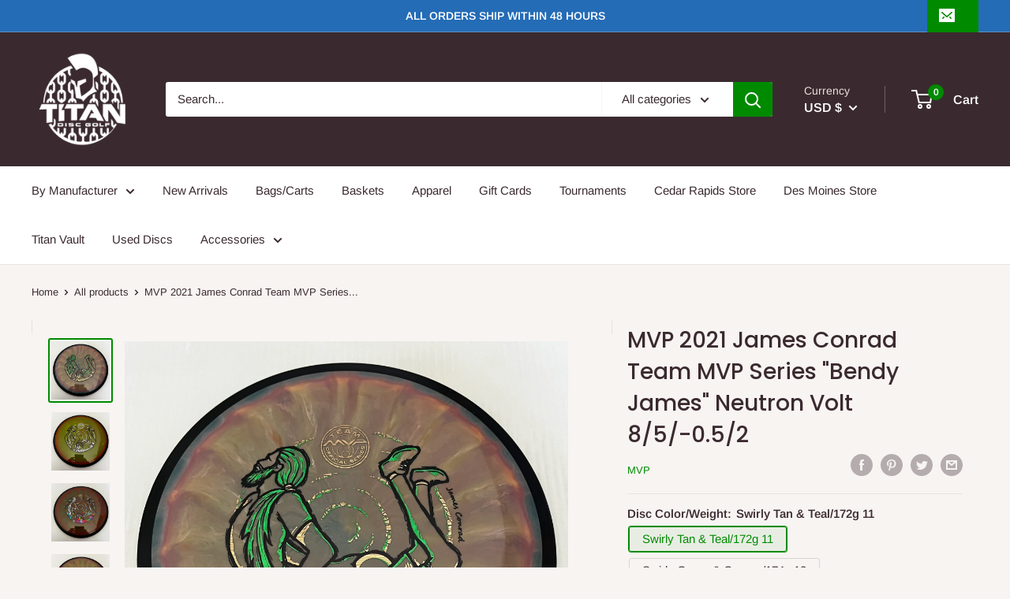

--- FILE ---
content_type: text/html; charset=utf-8
request_url: https://titandiscgolf.com/products/mvp-james-conrad-team-mvp-series-neutron-volt-8-5-0-5-2
body_size: 64923
content:
<!doctype html>

<html class="no-js" lang="en">
  <head>
    <meta charset="utf-8">
    <meta name="viewport" content="width=device-width, initial-scale=1.0, height=device-height, minimum-scale=1.0, maximum-scale=1.0">
    <meta name="theme-color" content="#008a00"><title>MVP 2021 James Conrad Team MVP Series &quot;Bendy James&quot; Neutron Volt 8/5/-
</title><meta name="description" content="2021 James Conrad Team Series Neutron Plastic Volt - Fairway Driver Flight Numbers are Speed 8 | Glide 5 | Turn -0.5 | Fade 2 |  Bendy James Volt – The Bendy James stamp is one of the most famous stamps in MVP history. It is a great looking stamp of James Conrad looking ultra bendy. The Bendy James Volt is an amazing f"><link rel="canonical" href="https://titandiscgolf.com/products/mvp-james-conrad-team-mvp-series-neutron-volt-8-5-0-5-2"><link rel="preload" as="style" href="//titandiscgolf.com/cdn/shop/t/11/assets/theme.css?v=33827663809630619161726640144">
    <link rel="preconnect" href="https://cdn.shopify.com">
    <link rel="preconnect" href="https://fonts.shopifycdn.com">
    <link rel="dns-prefetch" href="https://productreviews.shopifycdn.com">
    <link rel="dns-prefetch" href="https://ajax.googleapis.com">
    <link rel="dns-prefetch" href="https://maps.googleapis.com">
    <link rel="dns-prefetch" href="https://maps.gstatic.com">

    <meta property="og:type" content="product">
  <meta property="og:title" content="MVP 2021 James Conrad Team MVP Series &quot;Bendy James&quot; Neutron Volt 8/5/-0.5/2"><meta property="og:image" content="http://titandiscgolf.com/cdn/shop/files/IMG_E3458_1024x.jpg?v=1734554462">
    <meta property="og:image:secure_url" content="https://titandiscgolf.com/cdn/shop/files/IMG_E3458_1024x.jpg?v=1734554462"><meta property="og:image" content="http://titandiscgolf.com/cdn/shop/files/IMG_E3459_1024x.jpg?v=1734554462">
    <meta property="og:image:secure_url" content="https://titandiscgolf.com/cdn/shop/files/IMG_E3459_1024x.jpg?v=1734554462"><meta property="og:image" content="http://titandiscgolf.com/cdn/shop/files/IMG_E3460_1024x.jpg?v=1734554463">
    <meta property="og:image:secure_url" content="https://titandiscgolf.com/cdn/shop/files/IMG_E3460_1024x.jpg?v=1734554463"><meta property="product:price:amount" content="24.99">
  <meta property="product:price:currency" content="USD"><meta property="og:description" content="2021 James Conrad Team Series Neutron Plastic Volt - Fairway Driver Flight Numbers are Speed 8 | Glide 5 | Turn -0.5 | Fade 2 |  Bendy James Volt – The Bendy James stamp is one of the most famous stamps in MVP history. It is a great looking stamp of James Conrad looking ultra bendy. The Bendy James Volt is an amazing f"><meta property="og:url" content="https://titandiscgolf.com/products/mvp-james-conrad-team-mvp-series-neutron-volt-8-5-0-5-2">
<meta property="og:site_name" content="Titan Disc Golf"><meta name="twitter:card" content="summary"><meta name="twitter:title" content="MVP 2021 James Conrad Team MVP Series &quot;Bendy James&quot; Neutron Volt 8/5/-0.5/2">
  <meta name="twitter:description" content="2021 James Conrad Team Series Neutron Plastic Volt - Fairway Driver Flight Numbers are Speed 8 | Glide 5 | Turn -0.5 | Fade 2 |  Bendy James Volt – The Bendy James stamp is one of the most famous stamps in MVP history. It is a great looking stamp of James Conrad looking ultra bendy. The Bendy James Volt is an amazing feeling disc in Neutron plastic that has a great look to it. the Volt is a super reliable straight flying fairway driver that has a hint of fade at the end. It can handle power but also goes really straight at slower speeds. The Neutron plastic has some swirls but also has a great feel in the hand and is very durable. Grab a Bendy James Volt today! The Volt is geared for long, accurate placement shots.">
  <meta name="twitter:image" content="https://titandiscgolf.com/cdn/shop/files/IMG_E3458_600x600_crop_center.jpg?v=1734554462">
    <link rel="preload" href="//titandiscgolf.com/cdn/fonts/poppins/poppins_n5.ad5b4b72b59a00358afc706450c864c3c8323842.woff2" as="font" type="font/woff2" crossorigin>
<link rel="preload" href="//titandiscgolf.com/cdn/fonts/poppins/poppins_i5.6acfce842c096080e34792078ef3cb7c3aad24d4.woff2" as="font" type="font/woff2" crossorigin>
<link rel="preload" href="//titandiscgolf.com/cdn/fonts/arimo/arimo_n4.a7efb558ca22d2002248bbe6f302a98edee38e35.woff2" as="font" type="font/woff2" crossorigin>
<link rel="preload" href="//titandiscgolf.com/cdn/fonts/arimo/arimo_n7.1d2d0638e6a1228d86beb0e10006e3280ccb2d04.woff2" as="font" type="font/woff2" crossorigin>
<link rel="preload" href="//titandiscgolf.com/cdn/fonts/arimo/arimo_i4.438ddb21a1b98c7230698d70dc1a21df235701b2.woff2" as="font" type="font/woff2" crossorigin>
<link rel="preload" href="//titandiscgolf.com/cdn/fonts/arimo/arimo_i7.b9f09537c29041ec8d51f8cdb7c9b8e4f1f82cb1.woff2" as="font" type="font/woff2" crossorigin>
<link rel="preload" href="//titandiscgolf.com/cdn/shop/t/11/assets/font-theme-star.woff2?v=176977276741202493121726552393" as="font" type="font/woff2" crossorigin><link rel="preload" href="//titandiscgolf.com/cdn/fonts/arimo/arimo_n6.9c18b0befd86597f319b7d7f925727d04c262b32.woff2" as="font" type="font/woff2" crossorigin><style>
  /* We load the font used for the integration with Shopify Reviews to load our own stars */
  @font-face {
    font-family: "font-theme-star";
    src: url(//titandiscgolf.com/cdn/shop/t/11/assets/font-theme-star.eot?v=178649971611478077551726552393);
    src: url(//titandiscgolf.com/cdn/shop/t/11/assets/font-theme-star.eot?%23iefix&v=178649971611478077551726552393) format("embedded-opentype"), url(//titandiscgolf.com/cdn/shop/t/11/assets/font-theme-star.woff2?v=176977276741202493121726552393) format("woff2"), url(//titandiscgolf.com/cdn/shop/t/11/assets/font-theme-star.ttf?v=17527569363257290761726552393) format("truetype");
    font-weight: normal;
    font-style: normal;
    font-display: fallback;
  }

  @font-face {
  font-family: Poppins;
  font-weight: 500;
  font-style: normal;
  font-display: fallback;
  src: url("//titandiscgolf.com/cdn/fonts/poppins/poppins_n5.ad5b4b72b59a00358afc706450c864c3c8323842.woff2") format("woff2"),
       url("//titandiscgolf.com/cdn/fonts/poppins/poppins_n5.33757fdf985af2d24b32fcd84c9a09224d4b2c39.woff") format("woff");
}

  @font-face {
  font-family: Arimo;
  font-weight: 400;
  font-style: normal;
  font-display: fallback;
  src: url("//titandiscgolf.com/cdn/fonts/arimo/arimo_n4.a7efb558ca22d2002248bbe6f302a98edee38e35.woff2") format("woff2"),
       url("//titandiscgolf.com/cdn/fonts/arimo/arimo_n4.0da809f7d1d5ede2a73be7094ac00741efdb6387.woff") format("woff");
}

@font-face {
  font-family: Arimo;
  font-weight: 600;
  font-style: normal;
  font-display: fallback;
  src: url("//titandiscgolf.com/cdn/fonts/arimo/arimo_n6.9c18b0befd86597f319b7d7f925727d04c262b32.woff2") format("woff2"),
       url("//titandiscgolf.com/cdn/fonts/arimo/arimo_n6.422bf6679b81a8bfb1b25d19299a53688390c2b9.woff") format("woff");
}

@font-face {
  font-family: Poppins;
  font-weight: 500;
  font-style: italic;
  font-display: fallback;
  src: url("//titandiscgolf.com/cdn/fonts/poppins/poppins_i5.6acfce842c096080e34792078ef3cb7c3aad24d4.woff2") format("woff2"),
       url("//titandiscgolf.com/cdn/fonts/poppins/poppins_i5.a49113e4fe0ad7fd7716bd237f1602cbec299b3c.woff") format("woff");
}


  @font-face {
  font-family: Arimo;
  font-weight: 700;
  font-style: normal;
  font-display: fallback;
  src: url("//titandiscgolf.com/cdn/fonts/arimo/arimo_n7.1d2d0638e6a1228d86beb0e10006e3280ccb2d04.woff2") format("woff2"),
       url("//titandiscgolf.com/cdn/fonts/arimo/arimo_n7.f4b9139e8eac4a17b38b8707044c20f54c3be479.woff") format("woff");
}

  @font-face {
  font-family: Arimo;
  font-weight: 400;
  font-style: italic;
  font-display: fallback;
  src: url("//titandiscgolf.com/cdn/fonts/arimo/arimo_i4.438ddb21a1b98c7230698d70dc1a21df235701b2.woff2") format("woff2"),
       url("//titandiscgolf.com/cdn/fonts/arimo/arimo_i4.0e1908a0dc1ec32fabb5a03a0c9ee2083f82e3d7.woff") format("woff");
}

  @font-face {
  font-family: Arimo;
  font-weight: 700;
  font-style: italic;
  font-display: fallback;
  src: url("//titandiscgolf.com/cdn/fonts/arimo/arimo_i7.b9f09537c29041ec8d51f8cdb7c9b8e4f1f82cb1.woff2") format("woff2"),
       url("//titandiscgolf.com/cdn/fonts/arimo/arimo_i7.ec659fc855f754fd0b1bd052e606bba1058f73da.woff") format("woff");
}


  :root {
    --default-text-font-size : 15px;
    --base-text-font-size    : 15px;
    --heading-font-family    : Poppins, sans-serif;
    --heading-font-weight    : 500;
    --heading-font-style     : normal;
    --text-font-family       : Arimo, sans-serif;
    --text-font-weight       : 400;
    --text-font-style        : normal;
    --text-font-bolder-weight: 600;
    --text-link-decoration   : underline;

    --text-color               : #3a2a2f;
    --text-color-rgb           : 58, 42, 47;
    --heading-color            : #3a2a2f;
    --border-color             : #e7e2de;
    --border-color-rgb         : 231, 226, 222;
    --form-border-color        : #dcd5cf;
    --accent-color             : #008a00;
    --accent-color-rgb         : 0, 138, 0;
    --link-color               : #008a00;
    --link-color-hover         : #003e00;
    --background               : #f7f4f2;
    --secondary-background     : #ffffff;
    --secondary-background-rgb : 255, 255, 255;
    --accent-background        : rgba(0, 138, 0, 0.08);

    --error-color       : #f71b1b;
    --error-background  : rgba(247, 27, 27, 0.07);
    --success-color     : #48b448;
    --success-background: rgba(72, 180, 72, 0.11);

    --primary-button-background      : #008a00;
    --primary-button-background-rgb  : 0, 138, 0;
    --primary-button-text-color      : #ffffff;
    --secondary-button-background    : #3a2a2f;
    --secondary-button-background-rgb: 58, 42, 47;
    --secondary-button-text-color    : #ffffff;

    --header-background      : #3a2a2f;
    --header-text-color      : #ffffff;
    --header-light-text-color: #e9e2dd;
    --header-border-color    : rgba(233, 226, 221, 0.3);
    --header-accent-color    : #008a00;

    --flickity-arrow-color: #bcaea3;--product-on-sale-accent           : #ee0000;
    --product-on-sale-accent-rgb       : 238, 0, 0;
    --product-on-sale-color            : #ffffff;
    --product-in-stock-color           : #008a00;
    --product-low-stock-color          : #ee0000;
    --product-sold-out-color           : #d1d1d4;
    --product-custom-label-1-background: #ff6128;
    --product-custom-label-1-color     : #ffffff;
    --product-custom-label-2-background: #a95ebe;
    --product-custom-label-2-color     : #ffffff;
    --product-review-star-color        : #ffb647;

    --mobile-container-gutter : 20px;
    --desktop-container-gutter: 40px;
  }
</style>

<script>
  // IE11 does not have support for CSS variables, so we have to polyfill them
  if (!(((window || {}).CSS || {}).supports && window.CSS.supports('(--a: 0)'))) {
    const script = document.createElement('script');
    script.type = 'text/javascript';
    script.src = 'https://cdn.jsdelivr.net/npm/css-vars-ponyfill@2';
    script.onload = function() {
      cssVars({});
    };

    document.getElementsByTagName('head')[0].appendChild(script);
  }
</script>

    <script>window.performance && window.performance.mark && window.performance.mark('shopify.content_for_header.start');</script><meta name="google-site-verification" content="tQ5D6fYclFwvjBTWVKGA-wgtbteJ-Tvm6TJlNtzNUU4">
<meta name="facebook-domain-verification" content="twheesf9lkb7us1v78b9gmfg16qfre">
<meta name="facebook-domain-verification" content="81ra3qq0c7vrtxyrtaanism0wl104v">
<meta id="shopify-digital-wallet" name="shopify-digital-wallet" content="/40202371221/digital_wallets/dialog">
<meta name="shopify-checkout-api-token" content="d299717531e27fe10f03d61028109203">
<meta id="in-context-paypal-metadata" data-shop-id="40202371221" data-venmo-supported="false" data-environment="production" data-locale="en_US" data-paypal-v4="true" data-currency="USD">
<link rel="alternate" type="application/json+oembed" href="https://titandiscgolf.com/products/mvp-james-conrad-team-mvp-series-neutron-volt-8-5-0-5-2.oembed">
<script async="async" src="/checkouts/internal/preloads.js?locale=en-US"></script>
<link rel="preconnect" href="https://shop.app" crossorigin="anonymous">
<script async="async" src="https://shop.app/checkouts/internal/preloads.js?locale=en-US&shop_id=40202371221" crossorigin="anonymous"></script>
<script id="apple-pay-shop-capabilities" type="application/json">{"shopId":40202371221,"countryCode":"US","currencyCode":"USD","merchantCapabilities":["supports3DS"],"merchantId":"gid:\/\/shopify\/Shop\/40202371221","merchantName":"Titan Disc Golf","requiredBillingContactFields":["postalAddress","email"],"requiredShippingContactFields":["postalAddress","email"],"shippingType":"shipping","supportedNetworks":["visa","masterCard","amex","discover","elo","jcb"],"total":{"type":"pending","label":"Titan Disc Golf","amount":"1.00"},"shopifyPaymentsEnabled":true,"supportsSubscriptions":true}</script>
<script id="shopify-features" type="application/json">{"accessToken":"d299717531e27fe10f03d61028109203","betas":["rich-media-storefront-analytics"],"domain":"titandiscgolf.com","predictiveSearch":true,"shopId":40202371221,"locale":"en"}</script>
<script>var Shopify = Shopify || {};
Shopify.shop = "titandiscgolf.myshopify.com";
Shopify.locale = "en";
Shopify.currency = {"active":"USD","rate":"1.0"};
Shopify.country = "US";
Shopify.theme = {"name":" RT WORK Warehouse ITG (17-09-24)","id":143907356894,"schema_name":"Warehouse","schema_version":"1.9.5","theme_store_id":871,"role":"main"};
Shopify.theme.handle = "null";
Shopify.theme.style = {"id":null,"handle":null};
Shopify.cdnHost = "titandiscgolf.com/cdn";
Shopify.routes = Shopify.routes || {};
Shopify.routes.root = "/";</script>
<script type="module">!function(o){(o.Shopify=o.Shopify||{}).modules=!0}(window);</script>
<script>!function(o){function n(){var o=[];function n(){o.push(Array.prototype.slice.apply(arguments))}return n.q=o,n}var t=o.Shopify=o.Shopify||{};t.loadFeatures=n(),t.autoloadFeatures=n()}(window);</script>
<script>
  window.ShopifyPay = window.ShopifyPay || {};
  window.ShopifyPay.apiHost = "shop.app\/pay";
  window.ShopifyPay.redirectState = null;
</script>
<script id="shop-js-analytics" type="application/json">{"pageType":"product"}</script>
<script defer="defer" async type="module" src="//titandiscgolf.com/cdn/shopifycloud/shop-js/modules/v2/client.init-shop-cart-sync_BT-GjEfc.en.esm.js"></script>
<script defer="defer" async type="module" src="//titandiscgolf.com/cdn/shopifycloud/shop-js/modules/v2/chunk.common_D58fp_Oc.esm.js"></script>
<script defer="defer" async type="module" src="//titandiscgolf.com/cdn/shopifycloud/shop-js/modules/v2/chunk.modal_xMitdFEc.esm.js"></script>
<script type="module">
  await import("//titandiscgolf.com/cdn/shopifycloud/shop-js/modules/v2/client.init-shop-cart-sync_BT-GjEfc.en.esm.js");
await import("//titandiscgolf.com/cdn/shopifycloud/shop-js/modules/v2/chunk.common_D58fp_Oc.esm.js");
await import("//titandiscgolf.com/cdn/shopifycloud/shop-js/modules/v2/chunk.modal_xMitdFEc.esm.js");

  window.Shopify.SignInWithShop?.initShopCartSync?.({"fedCMEnabled":true,"windoidEnabled":true});

</script>
<script defer="defer" async type="module" src="//titandiscgolf.com/cdn/shopifycloud/shop-js/modules/v2/client.payment-terms_Ci9AEqFq.en.esm.js"></script>
<script defer="defer" async type="module" src="//titandiscgolf.com/cdn/shopifycloud/shop-js/modules/v2/chunk.common_D58fp_Oc.esm.js"></script>
<script defer="defer" async type="module" src="//titandiscgolf.com/cdn/shopifycloud/shop-js/modules/v2/chunk.modal_xMitdFEc.esm.js"></script>
<script type="module">
  await import("//titandiscgolf.com/cdn/shopifycloud/shop-js/modules/v2/client.payment-terms_Ci9AEqFq.en.esm.js");
await import("//titandiscgolf.com/cdn/shopifycloud/shop-js/modules/v2/chunk.common_D58fp_Oc.esm.js");
await import("//titandiscgolf.com/cdn/shopifycloud/shop-js/modules/v2/chunk.modal_xMitdFEc.esm.js");

  
</script>
<script>
  window.Shopify = window.Shopify || {};
  if (!window.Shopify.featureAssets) window.Shopify.featureAssets = {};
  window.Shopify.featureAssets['shop-js'] = {"shop-cart-sync":["modules/v2/client.shop-cart-sync_DZOKe7Ll.en.esm.js","modules/v2/chunk.common_D58fp_Oc.esm.js","modules/v2/chunk.modal_xMitdFEc.esm.js"],"init-fed-cm":["modules/v2/client.init-fed-cm_B6oLuCjv.en.esm.js","modules/v2/chunk.common_D58fp_Oc.esm.js","modules/v2/chunk.modal_xMitdFEc.esm.js"],"shop-cash-offers":["modules/v2/client.shop-cash-offers_D2sdYoxE.en.esm.js","modules/v2/chunk.common_D58fp_Oc.esm.js","modules/v2/chunk.modal_xMitdFEc.esm.js"],"shop-login-button":["modules/v2/client.shop-login-button_QeVjl5Y3.en.esm.js","modules/v2/chunk.common_D58fp_Oc.esm.js","modules/v2/chunk.modal_xMitdFEc.esm.js"],"pay-button":["modules/v2/client.pay-button_DXTOsIq6.en.esm.js","modules/v2/chunk.common_D58fp_Oc.esm.js","modules/v2/chunk.modal_xMitdFEc.esm.js"],"shop-button":["modules/v2/client.shop-button_DQZHx9pm.en.esm.js","modules/v2/chunk.common_D58fp_Oc.esm.js","modules/v2/chunk.modal_xMitdFEc.esm.js"],"avatar":["modules/v2/client.avatar_BTnouDA3.en.esm.js"],"init-windoid":["modules/v2/client.init-windoid_CR1B-cfM.en.esm.js","modules/v2/chunk.common_D58fp_Oc.esm.js","modules/v2/chunk.modal_xMitdFEc.esm.js"],"init-shop-for-new-customer-accounts":["modules/v2/client.init-shop-for-new-customer-accounts_C_vY_xzh.en.esm.js","modules/v2/client.shop-login-button_QeVjl5Y3.en.esm.js","modules/v2/chunk.common_D58fp_Oc.esm.js","modules/v2/chunk.modal_xMitdFEc.esm.js"],"init-shop-email-lookup-coordinator":["modules/v2/client.init-shop-email-lookup-coordinator_BI7n9ZSv.en.esm.js","modules/v2/chunk.common_D58fp_Oc.esm.js","modules/v2/chunk.modal_xMitdFEc.esm.js"],"init-shop-cart-sync":["modules/v2/client.init-shop-cart-sync_BT-GjEfc.en.esm.js","modules/v2/chunk.common_D58fp_Oc.esm.js","modules/v2/chunk.modal_xMitdFEc.esm.js"],"shop-toast-manager":["modules/v2/client.shop-toast-manager_DiYdP3xc.en.esm.js","modules/v2/chunk.common_D58fp_Oc.esm.js","modules/v2/chunk.modal_xMitdFEc.esm.js"],"init-customer-accounts":["modules/v2/client.init-customer-accounts_D9ZNqS-Q.en.esm.js","modules/v2/client.shop-login-button_QeVjl5Y3.en.esm.js","modules/v2/chunk.common_D58fp_Oc.esm.js","modules/v2/chunk.modal_xMitdFEc.esm.js"],"init-customer-accounts-sign-up":["modules/v2/client.init-customer-accounts-sign-up_iGw4briv.en.esm.js","modules/v2/client.shop-login-button_QeVjl5Y3.en.esm.js","modules/v2/chunk.common_D58fp_Oc.esm.js","modules/v2/chunk.modal_xMitdFEc.esm.js"],"shop-follow-button":["modules/v2/client.shop-follow-button_CqMgW2wH.en.esm.js","modules/v2/chunk.common_D58fp_Oc.esm.js","modules/v2/chunk.modal_xMitdFEc.esm.js"],"checkout-modal":["modules/v2/client.checkout-modal_xHeaAweL.en.esm.js","modules/v2/chunk.common_D58fp_Oc.esm.js","modules/v2/chunk.modal_xMitdFEc.esm.js"],"shop-login":["modules/v2/client.shop-login_D91U-Q7h.en.esm.js","modules/v2/chunk.common_D58fp_Oc.esm.js","modules/v2/chunk.modal_xMitdFEc.esm.js"],"lead-capture":["modules/v2/client.lead-capture_BJmE1dJe.en.esm.js","modules/v2/chunk.common_D58fp_Oc.esm.js","modules/v2/chunk.modal_xMitdFEc.esm.js"],"payment-terms":["modules/v2/client.payment-terms_Ci9AEqFq.en.esm.js","modules/v2/chunk.common_D58fp_Oc.esm.js","modules/v2/chunk.modal_xMitdFEc.esm.js"]};
</script>
<script id="__st">var __st={"a":40202371221,"offset":-21600,"reqid":"fe63cbe9-23cd-4647-adb5-9d927b3b091f-1769450868","pageurl":"titandiscgolf.com\/products\/mvp-james-conrad-team-mvp-series-neutron-volt-8-5-0-5-2","u":"af65f63f5299","p":"product","rtyp":"product","rid":6578887262357};</script>
<script>window.ShopifyPaypalV4VisibilityTracking = true;</script>
<script id="captcha-bootstrap">!function(){'use strict';const t='contact',e='account',n='new_comment',o=[[t,t],['blogs',n],['comments',n],[t,'customer']],c=[[e,'customer_login'],[e,'guest_login'],[e,'recover_customer_password'],[e,'create_customer']],r=t=>t.map((([t,e])=>`form[action*='/${t}']:not([data-nocaptcha='true']) input[name='form_type'][value='${e}']`)).join(','),a=t=>()=>t?[...document.querySelectorAll(t)].map((t=>t.form)):[];function s(){const t=[...o],e=r(t);return a(e)}const i='password',u='form_key',d=['recaptcha-v3-token','g-recaptcha-response','h-captcha-response',i],f=()=>{try{return window.sessionStorage}catch{return}},m='__shopify_v',_=t=>t.elements[u];function p(t,e,n=!1){try{const o=window.sessionStorage,c=JSON.parse(o.getItem(e)),{data:r}=function(t){const{data:e,action:n}=t;return t[m]||n?{data:e,action:n}:{data:t,action:n}}(c);for(const[e,n]of Object.entries(r))t.elements[e]&&(t.elements[e].value=n);n&&o.removeItem(e)}catch(o){console.error('form repopulation failed',{error:o})}}const l='form_type',E='cptcha';function T(t){t.dataset[E]=!0}const w=window,h=w.document,L='Shopify',v='ce_forms',y='captcha';let A=!1;((t,e)=>{const n=(g='f06e6c50-85a8-45c8-87d0-21a2b65856fe',I='https://cdn.shopify.com/shopifycloud/storefront-forms-hcaptcha/ce_storefront_forms_captcha_hcaptcha.v1.5.2.iife.js',D={infoText:'Protected by hCaptcha',privacyText:'Privacy',termsText:'Terms'},(t,e,n)=>{const o=w[L][v],c=o.bindForm;if(c)return c(t,g,e,D).then(n);var r;o.q.push([[t,g,e,D],n]),r=I,A||(h.body.append(Object.assign(h.createElement('script'),{id:'captcha-provider',async:!0,src:r})),A=!0)});var g,I,D;w[L]=w[L]||{},w[L][v]=w[L][v]||{},w[L][v].q=[],w[L][y]=w[L][y]||{},w[L][y].protect=function(t,e){n(t,void 0,e),T(t)},Object.freeze(w[L][y]),function(t,e,n,w,h,L){const[v,y,A,g]=function(t,e,n){const i=e?o:[],u=t?c:[],d=[...i,...u],f=r(d),m=r(i),_=r(d.filter((([t,e])=>n.includes(e))));return[a(f),a(m),a(_),s()]}(w,h,L),I=t=>{const e=t.target;return e instanceof HTMLFormElement?e:e&&e.form},D=t=>v().includes(t);t.addEventListener('submit',(t=>{const e=I(t);if(!e)return;const n=D(e)&&!e.dataset.hcaptchaBound&&!e.dataset.recaptchaBound,o=_(e),c=g().includes(e)&&(!o||!o.value);(n||c)&&t.preventDefault(),c&&!n&&(function(t){try{if(!f())return;!function(t){const e=f();if(!e)return;const n=_(t);if(!n)return;const o=n.value;o&&e.removeItem(o)}(t);const e=Array.from(Array(32),(()=>Math.random().toString(36)[2])).join('');!function(t,e){_(t)||t.append(Object.assign(document.createElement('input'),{type:'hidden',name:u})),t.elements[u].value=e}(t,e),function(t,e){const n=f();if(!n)return;const o=[...t.querySelectorAll(`input[type='${i}']`)].map((({name:t})=>t)),c=[...d,...o],r={};for(const[a,s]of new FormData(t).entries())c.includes(a)||(r[a]=s);n.setItem(e,JSON.stringify({[m]:1,action:t.action,data:r}))}(t,e)}catch(e){console.error('failed to persist form',e)}}(e),e.submit())}));const S=(t,e)=>{t&&!t.dataset[E]&&(n(t,e.some((e=>e===t))),T(t))};for(const o of['focusin','change'])t.addEventListener(o,(t=>{const e=I(t);D(e)&&S(e,y())}));const B=e.get('form_key'),M=e.get(l),P=B&&M;t.addEventListener('DOMContentLoaded',(()=>{const t=y();if(P)for(const e of t)e.elements[l].value===M&&p(e,B);[...new Set([...A(),...v().filter((t=>'true'===t.dataset.shopifyCaptcha))])].forEach((e=>S(e,t)))}))}(h,new URLSearchParams(w.location.search),n,t,e,['guest_login'])})(!0,!0)}();</script>
<script integrity="sha256-4kQ18oKyAcykRKYeNunJcIwy7WH5gtpwJnB7kiuLZ1E=" data-source-attribution="shopify.loadfeatures" defer="defer" src="//titandiscgolf.com/cdn/shopifycloud/storefront/assets/storefront/load_feature-a0a9edcb.js" crossorigin="anonymous"></script>
<script crossorigin="anonymous" defer="defer" src="//titandiscgolf.com/cdn/shopifycloud/storefront/assets/shopify_pay/storefront-65b4c6d7.js?v=20250812"></script>
<script data-source-attribution="shopify.dynamic_checkout.dynamic.init">var Shopify=Shopify||{};Shopify.PaymentButton=Shopify.PaymentButton||{isStorefrontPortableWallets:!0,init:function(){window.Shopify.PaymentButton.init=function(){};var t=document.createElement("script");t.src="https://titandiscgolf.com/cdn/shopifycloud/portable-wallets/latest/portable-wallets.en.js",t.type="module",document.head.appendChild(t)}};
</script>
<script data-source-attribution="shopify.dynamic_checkout.buyer_consent">
  function portableWalletsHideBuyerConsent(e){var t=document.getElementById("shopify-buyer-consent"),n=document.getElementById("shopify-subscription-policy-button");t&&n&&(t.classList.add("hidden"),t.setAttribute("aria-hidden","true"),n.removeEventListener("click",e))}function portableWalletsShowBuyerConsent(e){var t=document.getElementById("shopify-buyer-consent"),n=document.getElementById("shopify-subscription-policy-button");t&&n&&(t.classList.remove("hidden"),t.removeAttribute("aria-hidden"),n.addEventListener("click",e))}window.Shopify?.PaymentButton&&(window.Shopify.PaymentButton.hideBuyerConsent=portableWalletsHideBuyerConsent,window.Shopify.PaymentButton.showBuyerConsent=portableWalletsShowBuyerConsent);
</script>
<script>
  function portableWalletsCleanup(e){e&&e.src&&console.error("Failed to load portable wallets script "+e.src);var t=document.querySelectorAll("shopify-accelerated-checkout .shopify-payment-button__skeleton, shopify-accelerated-checkout-cart .wallet-cart-button__skeleton"),e=document.getElementById("shopify-buyer-consent");for(let e=0;e<t.length;e++)t[e].remove();e&&e.remove()}function portableWalletsNotLoadedAsModule(e){e instanceof ErrorEvent&&"string"==typeof e.message&&e.message.includes("import.meta")&&"string"==typeof e.filename&&e.filename.includes("portable-wallets")&&(window.removeEventListener("error",portableWalletsNotLoadedAsModule),window.Shopify.PaymentButton.failedToLoad=e,"loading"===document.readyState?document.addEventListener("DOMContentLoaded",window.Shopify.PaymentButton.init):window.Shopify.PaymentButton.init())}window.addEventListener("error",portableWalletsNotLoadedAsModule);
</script>

<script type="module" src="https://titandiscgolf.com/cdn/shopifycloud/portable-wallets/latest/portable-wallets.en.js" onError="portableWalletsCleanup(this)" crossorigin="anonymous"></script>
<script nomodule>
  document.addEventListener("DOMContentLoaded", portableWalletsCleanup);
</script>

<link id="shopify-accelerated-checkout-styles" rel="stylesheet" media="screen" href="https://titandiscgolf.com/cdn/shopifycloud/portable-wallets/latest/accelerated-checkout-backwards-compat.css" crossorigin="anonymous">
<style id="shopify-accelerated-checkout-cart">
        #shopify-buyer-consent {
  margin-top: 1em;
  display: inline-block;
  width: 100%;
}

#shopify-buyer-consent.hidden {
  display: none;
}

#shopify-subscription-policy-button {
  background: none;
  border: none;
  padding: 0;
  text-decoration: underline;
  font-size: inherit;
  cursor: pointer;
}

#shopify-subscription-policy-button::before {
  box-shadow: none;
}

      </style>

<script>window.performance && window.performance.mark && window.performance.mark('shopify.content_for_header.end');</script>

    <link rel="stylesheet" href="//titandiscgolf.com/cdn/shop/t/11/assets/theme.css?v=33827663809630619161726640144">

    
  <script type="application/ld+json">
  {
    "@context": "http://schema.org",
    "@type": "Product",
    "offers": [{
          "@type": "Offer",
          "name": "Swirly Red \u0026 Pink\/173g 1",
          "availability":"https://schema.org/OutOfStock",
          "price": 24.99,
          "priceCurrency": "USD",
          "priceValidUntil": "2026-02-05","url": "/products/mvp-james-conrad-team-mvp-series-neutron-volt-8-5-0-5-2/products/mvp-james-conrad-team-mvp-series-neutron-volt-8-5-0-5-2?variant=45510991708382"
        },
{
          "@type": "Offer",
          "name": "Swirly Reddish Pink\/169g 2",
          "availability":"https://schema.org/OutOfStock",
          "price": 24.99,
          "priceCurrency": "USD",
          "priceValidUntil": "2026-02-05","url": "/products/mvp-james-conrad-team-mvp-series-neutron-volt-8-5-0-5-2/products/mvp-james-conrad-team-mvp-series-neutron-volt-8-5-0-5-2?variant=45510991741150"
        },
{
          "@type": "Offer",
          "name": "Marbled Orange\/174g 3",
          "availability":"https://schema.org/OutOfStock",
          "price": 24.99,
          "priceCurrency": "USD",
          "priceValidUntil": "2026-02-05","url": "/products/mvp-james-conrad-team-mvp-series-neutron-volt-8-5-0-5-2/products/mvp-james-conrad-team-mvp-series-neutron-volt-8-5-0-5-2?variant=45510991773918"
        },
{
          "@type": "Offer",
          "name": "Swirly Green \u0026 Red\/172g 4",
          "availability":"https://schema.org/OutOfStock",
          "price": 24.99,
          "priceCurrency": "USD",
          "priceValidUntil": "2026-02-05","url": "/products/mvp-james-conrad-team-mvp-series-neutron-volt-8-5-0-5-2/products/mvp-james-conrad-team-mvp-series-neutron-volt-8-5-0-5-2?variant=45510991806686"
        },
{
          "@type": "Offer",
          "name": "Swirly Dark Pink\/169g 5",
          "availability":"https://schema.org/OutOfStock",
          "price": 24.99,
          "priceCurrency": "USD",
          "priceValidUntil": "2026-02-05","url": "/products/mvp-james-conrad-team-mvp-series-neutron-volt-8-5-0-5-2/products/mvp-james-conrad-team-mvp-series-neutron-volt-8-5-0-5-2?variant=45510991839454"
        },
{
          "@type": "Offer",
          "name": "Swirly Lavender \u0026 Green\/169g 6",
          "availability":"https://schema.org/OutOfStock",
          "price": 24.99,
          "priceCurrency": "USD",
          "priceValidUntil": "2026-02-05","url": "/products/mvp-james-conrad-team-mvp-series-neutron-volt-8-5-0-5-2/products/mvp-james-conrad-team-mvp-series-neutron-volt-8-5-0-5-2?variant=45510991872222"
        },
{
          "@type": "Offer",
          "name": "Swirly Salmon Orange\/172g 7",
          "availability":"https://schema.org/OutOfStock",
          "price": 24.99,
          "priceCurrency": "USD",
          "priceValidUntil": "2026-02-05","url": "/products/mvp-james-conrad-team-mvp-series-neutron-volt-8-5-0-5-2/products/mvp-james-conrad-team-mvp-series-neutron-volt-8-5-0-5-2?variant=45510991904990"
        },
{
          "@type": "Offer",
          "name": "Pink\/171g 8",
          "availability":"https://schema.org/OutOfStock",
          "price": 24.99,
          "priceCurrency": "USD",
          "priceValidUntil": "2026-02-05","url": "/products/mvp-james-conrad-team-mvp-series-neutron-volt-8-5-0-5-2/products/mvp-james-conrad-team-mvp-series-neutron-volt-8-5-0-5-2?variant=45510991937758"
        },
{
          "@type": "Offer",
          "name": "Swirly Dark Pink \u0026 Teal Green\/174g 9",
          "availability":"https://schema.org/OutOfStock",
          "price": 24.99,
          "priceCurrency": "USD",
          "priceValidUntil": "2026-02-05","url": "/products/mvp-james-conrad-team-mvp-series-neutron-volt-8-5-0-5-2/products/mvp-james-conrad-team-mvp-series-neutron-volt-8-5-0-5-2?variant=45510991970526"
        },
{
          "@type": "Offer",
          "name": "Swirly Pink \u0026 Lavender\/169g 10",
          "availability":"https://schema.org/OutOfStock",
          "price": 24.99,
          "priceCurrency": "USD",
          "priceValidUntil": "2026-02-05","url": "/products/mvp-james-conrad-team-mvp-series-neutron-volt-8-5-0-5-2/products/mvp-james-conrad-team-mvp-series-neutron-volt-8-5-0-5-2?variant=45510992003294"
        },
{
          "@type": "Offer",
          "name": "Swirly Tan \u0026 Teal\/172g 11",
          "availability":"https://schema.org/InStock",
          "price": 24.99,
          "priceCurrency": "USD",
          "priceValidUntil": "2026-02-05","url": "/products/mvp-james-conrad-team-mvp-series-neutron-volt-8-5-0-5-2/products/mvp-james-conrad-team-mvp-series-neutron-volt-8-5-0-5-2?variant=45510992036062"
        },
{
          "@type": "Offer",
          "name": "Swirly Pinks \u0026 Green\/169g 12",
          "availability":"https://schema.org/OutOfStock",
          "price": 24.99,
          "priceCurrency": "USD",
          "priceValidUntil": "2026-02-05","url": "/products/mvp-james-conrad-team-mvp-series-neutron-volt-8-5-0-5-2/products/mvp-james-conrad-team-mvp-series-neutron-volt-8-5-0-5-2?variant=45510992068830"
        },
{
          "@type": "Offer",
          "name": "Swirly Green \u0026 Orange\/174g 13",
          "availability":"https://schema.org/InStock",
          "price": 24.99,
          "priceCurrency": "USD",
          "priceValidUntil": "2026-02-05","url": "/products/mvp-james-conrad-team-mvp-series-neutron-volt-8-5-0-5-2/products/mvp-james-conrad-team-mvp-series-neutron-volt-8-5-0-5-2?variant=45510992101598"
        },
{
          "@type": "Offer",
          "name": "Swirly Red \u0026 Pink\/169g 14",
          "availability":"https://schema.org/OutOfStock",
          "price": 24.99,
          "priceCurrency": "USD",
          "priceValidUntil": "2026-02-05","url": "/products/mvp-james-conrad-team-mvp-series-neutron-volt-8-5-0-5-2/products/mvp-james-conrad-team-mvp-series-neutron-volt-8-5-0-5-2?variant=45510992134366"
        },
{
          "@type": "Offer",
          "name": "Swirly Burnt Orange \u0026 Green\/172g 15",
          "availability":"https://schema.org/InStock",
          "price": 24.99,
          "priceCurrency": "USD",
          "priceValidUntil": "2026-02-05","url": "/products/mvp-james-conrad-team-mvp-series-neutron-volt-8-5-0-5-2/products/mvp-james-conrad-team-mvp-series-neutron-volt-8-5-0-5-2?variant=45510992167134"
        },
{
          "@type": "Offer",
          "name": "Swirly Greens \u0026 Pink\/172g 16",
          "availability":"https://schema.org/InStock",
          "price": 24.99,
          "priceCurrency": "USD",
          "priceValidUntil": "2026-02-05","url": "/products/mvp-james-conrad-team-mvp-series-neutron-volt-8-5-0-5-2/products/mvp-james-conrad-team-mvp-series-neutron-volt-8-5-0-5-2?variant=45510992199902"
        },
{
          "@type": "Offer",
          "name": "Pink\/171g 17",
          "availability":"https://schema.org/OutOfStock",
          "price": 24.99,
          "priceCurrency": "USD",
          "priceValidUntil": "2026-02-05","url": "/products/mvp-james-conrad-team-mvp-series-neutron-volt-8-5-0-5-2/products/mvp-james-conrad-team-mvp-series-neutron-volt-8-5-0-5-2?variant=45510992232670"
        },
{
          "@type": "Offer",
          "name": "Swirly Pink \u0026 Green\/169g 18",
          "availability":"https://schema.org/InStock",
          "price": 24.99,
          "priceCurrency": "USD",
          "priceValidUntil": "2026-02-05","url": "/products/mvp-james-conrad-team-mvp-series-neutron-volt-8-5-0-5-2/products/mvp-james-conrad-team-mvp-series-neutron-volt-8-5-0-5-2?variant=45510992265438"
        }
],
    "brand": {
      "name": "MVP"
    },
    "name": "MVP 2021 James Conrad Team MVP Series \"Bendy James\" Neutron Volt 8\/5\/-0.5\/2",
    "description": "2021 James Conrad Team Series Neutron Plastic Volt - Fairway Driver\nFlight Numbers are Speed 8 | Glide 5 | Turn -0.5 | Fade 2 | \nBendy James Volt – The Bendy James stamp is one of the most famous stamps in MVP history. It is a great looking stamp of James Conrad looking ultra bendy. The Bendy James Volt is an amazing feeling disc in Neutron plastic that has a great look to it. the Volt is a super reliable straight flying fairway driver that has a hint of fade at the end. It can handle power but also goes really straight at slower speeds. The Neutron plastic has some swirls but also has a great feel in the hand and is very durable. Grab a Bendy James Volt today!\nThe Volt is geared for long, accurate placement shots. The Volt can hold a long straight line and with a solid, forward penetrating fade. Reach for the Volt when accuracy is needed on long, tight fairways.\nAll Discs are New and Unthrown\nEach Disc Available is Pictured Individually",
    "category": "Disc",
    "url": "/products/mvp-james-conrad-team-mvp-series-neutron-volt-8-5-0-5-2/products/mvp-james-conrad-team-mvp-series-neutron-volt-8-5-0-5-2",
    "sku": null,
    "image": {
      "@type": "ImageObject",
      "url": "https://titandiscgolf.com/cdn/shop/files/IMG_E3458_1024x.jpg?v=1734554462",
      "image": "https://titandiscgolf.com/cdn/shop/files/IMG_E3458_1024x.jpg?v=1734554462",
      "name": "MVP 2021 James Conrad Team MVP Series \"Bendy James\" Neutron Volt 8\/5\/-0.5\/2",
      "width": "1024",
      "height": "1024"
    }
  }
  </script>



  <script type="application/ld+json">
  {
    "@context": "http://schema.org",
    "@type": "BreadcrumbList",
  "itemListElement": [{
      "@type": "ListItem",
      "position": 1,
      "name": "Home",
      "item": "https://titandiscgolf.com"
    },{
          "@type": "ListItem",
          "position": 2,
          "name": "MVP 2021 James Conrad Team MVP Series \"Bendy James\" Neutron Volt 8\/5\/-0.5\/2",
          "item": "https://titandiscgolf.com/products/mvp-james-conrad-team-mvp-series-neutron-volt-8-5-0-5-2"
        }]
  }
  </script>


    <script>
      // This allows to expose several variables to the global scope, to be used in scripts
      window.theme = {
        pageType: "product",
        cartCount: 0,
        moneyFormat: "${{amount}}",
        moneyWithCurrencyFormat: "${{amount}} USD",
        showDiscount: true,
        discountMode: "percentage",
        searchMode: "product,article,page",
        cartType: "drawer"
      };

      window.routes = {
        rootUrl: "\/",
        cartUrl: "\/cart",
        cartAddUrl: "\/cart\/add",
        cartChangeUrl: "\/cart\/change",
        searchUrl: "\/search",
        productRecommendationsUrl: "\/recommendations\/products"
      };

      window.languages = {
        collectionOnSaleLabel: "Save {{savings}}",
        productFormUnavailable: "Unavailable",
        productFormAddToCart: "Add to cart",
        productFormSoldOut: "Sold out",
        shippingEstimatorNoResults: "No shipping could be found for your address.",
        shippingEstimatorOneResult: "There is one shipping rate for your address:",
        shippingEstimatorMultipleResults: "There are {{count}} shipping rates for your address:",
        shippingEstimatorErrors: "There are some errors:"
      };

      window.lazySizesConfig = {
        loadHidden: false,
        hFac: 0.8,
        expFactor: 3,
        customMedia: {
          '--phone': '(max-width: 640px)',
          '--tablet': '(min-width: 641px) and (max-width: 1023px)',
          '--lap': '(min-width: 1024px)'
        }
      };

      document.documentElement.className = document.documentElement.className.replace('no-js', 'js');
    </script><script src="https://cdnjs.cloudflare.com/ajax/libs/jquery/3.5.1/jquery.min.js" integrity="sha512-bLT0Qm9VnAYZDflyKcBaQ2gg0hSYNQrJ8RilYldYQ1FxQYoCLtUjuuRuZo+fjqhx/qtq/1itJ0C2ejDxltZVFg==" crossorigin="anonymous"></script> 

    <script src="//polyfill-fastly.net/v3/polyfill.min.js?unknown=polyfill&features=fetch,Element.prototype.closest,Element.prototype.matches,Element.prototype.remove,Element.prototype.classList,Array.prototype.includes,Array.prototype.fill,String.prototype.includes,String.prototype.padStart,Object.assign,CustomEvent,Intl,URL,DOMTokenList,IntersectionObserver,IntersectionObserverEntry" defer></script>
    <script src="//titandiscgolf.com/cdn/shop/t/11/assets/theme.js?v=64680878289328439471726552393" defer></script>
    <script src="//titandiscgolf.com/cdn/shop/t/11/assets/custom.js?v=90373254691674712701726552393" defer></script>

    <script>
      (function () {
        window.onpageshow = function() {
          // We force re-freshing the cart content onpageshow, as most browsers will serve a cache copy when hitting the
          // back button, which cause staled data
          document.documentElement.dispatchEvent(new CustomEvent('cart:refresh', {
            bubbles: true,
            detail: {scrollToTop: false}
          }));
        };
      })();
    </script>
  <link href="https://monorail-edge.shopifysvc.com" rel="dns-prefetch">
<script>(function(){if ("sendBeacon" in navigator && "performance" in window) {try {var session_token_from_headers = performance.getEntriesByType('navigation')[0].serverTiming.find(x => x.name == '_s').description;} catch {var session_token_from_headers = undefined;}var session_cookie_matches = document.cookie.match(/_shopify_s=([^;]*)/);var session_token_from_cookie = session_cookie_matches && session_cookie_matches.length === 2 ? session_cookie_matches[1] : "";var session_token = session_token_from_headers || session_token_from_cookie || "";function handle_abandonment_event(e) {var entries = performance.getEntries().filter(function(entry) {return /monorail-edge.shopifysvc.com/.test(entry.name);});if (!window.abandonment_tracked && entries.length === 0) {window.abandonment_tracked = true;var currentMs = Date.now();var navigation_start = performance.timing.navigationStart;var payload = {shop_id: 40202371221,url: window.location.href,navigation_start,duration: currentMs - navigation_start,session_token,page_type: "product"};window.navigator.sendBeacon("https://monorail-edge.shopifysvc.com/v1/produce", JSON.stringify({schema_id: "online_store_buyer_site_abandonment/1.1",payload: payload,metadata: {event_created_at_ms: currentMs,event_sent_at_ms: currentMs}}));}}window.addEventListener('pagehide', handle_abandonment_event);}}());</script>
<script id="web-pixels-manager-setup">(function e(e,d,r,n,o){if(void 0===o&&(o={}),!Boolean(null===(a=null===(i=window.Shopify)||void 0===i?void 0:i.analytics)||void 0===a?void 0:a.replayQueue)){var i,a;window.Shopify=window.Shopify||{};var t=window.Shopify;t.analytics=t.analytics||{};var s=t.analytics;s.replayQueue=[],s.publish=function(e,d,r){return s.replayQueue.push([e,d,r]),!0};try{self.performance.mark("wpm:start")}catch(e){}var l=function(){var e={modern:/Edge?\/(1{2}[4-9]|1[2-9]\d|[2-9]\d{2}|\d{4,})\.\d+(\.\d+|)|Firefox\/(1{2}[4-9]|1[2-9]\d|[2-9]\d{2}|\d{4,})\.\d+(\.\d+|)|Chrom(ium|e)\/(9{2}|\d{3,})\.\d+(\.\d+|)|(Maci|X1{2}).+ Version\/(15\.\d+|(1[6-9]|[2-9]\d|\d{3,})\.\d+)([,.]\d+|)( \(\w+\)|)( Mobile\/\w+|) Safari\/|Chrome.+OPR\/(9{2}|\d{3,})\.\d+\.\d+|(CPU[ +]OS|iPhone[ +]OS|CPU[ +]iPhone|CPU IPhone OS|CPU iPad OS)[ +]+(15[._]\d+|(1[6-9]|[2-9]\d|\d{3,})[._]\d+)([._]\d+|)|Android:?[ /-](13[3-9]|1[4-9]\d|[2-9]\d{2}|\d{4,})(\.\d+|)(\.\d+|)|Android.+Firefox\/(13[5-9]|1[4-9]\d|[2-9]\d{2}|\d{4,})\.\d+(\.\d+|)|Android.+Chrom(ium|e)\/(13[3-9]|1[4-9]\d|[2-9]\d{2}|\d{4,})\.\d+(\.\d+|)|SamsungBrowser\/([2-9]\d|\d{3,})\.\d+/,legacy:/Edge?\/(1[6-9]|[2-9]\d|\d{3,})\.\d+(\.\d+|)|Firefox\/(5[4-9]|[6-9]\d|\d{3,})\.\d+(\.\d+|)|Chrom(ium|e)\/(5[1-9]|[6-9]\d|\d{3,})\.\d+(\.\d+|)([\d.]+$|.*Safari\/(?![\d.]+ Edge\/[\d.]+$))|(Maci|X1{2}).+ Version\/(10\.\d+|(1[1-9]|[2-9]\d|\d{3,})\.\d+)([,.]\d+|)( \(\w+\)|)( Mobile\/\w+|) Safari\/|Chrome.+OPR\/(3[89]|[4-9]\d|\d{3,})\.\d+\.\d+|(CPU[ +]OS|iPhone[ +]OS|CPU[ +]iPhone|CPU IPhone OS|CPU iPad OS)[ +]+(10[._]\d+|(1[1-9]|[2-9]\d|\d{3,})[._]\d+)([._]\d+|)|Android:?[ /-](13[3-9]|1[4-9]\d|[2-9]\d{2}|\d{4,})(\.\d+|)(\.\d+|)|Mobile Safari.+OPR\/([89]\d|\d{3,})\.\d+\.\d+|Android.+Firefox\/(13[5-9]|1[4-9]\d|[2-9]\d{2}|\d{4,})\.\d+(\.\d+|)|Android.+Chrom(ium|e)\/(13[3-9]|1[4-9]\d|[2-9]\d{2}|\d{4,})\.\d+(\.\d+|)|Android.+(UC? ?Browser|UCWEB|U3)[ /]?(15\.([5-9]|\d{2,})|(1[6-9]|[2-9]\d|\d{3,})\.\d+)\.\d+|SamsungBrowser\/(5\.\d+|([6-9]|\d{2,})\.\d+)|Android.+MQ{2}Browser\/(14(\.(9|\d{2,})|)|(1[5-9]|[2-9]\d|\d{3,})(\.\d+|))(\.\d+|)|K[Aa][Ii]OS\/(3\.\d+|([4-9]|\d{2,})\.\d+)(\.\d+|)/},d=e.modern,r=e.legacy,n=navigator.userAgent;return n.match(d)?"modern":n.match(r)?"legacy":"unknown"}(),u="modern"===l?"modern":"legacy",c=(null!=n?n:{modern:"",legacy:""})[u],f=function(e){return[e.baseUrl,"/wpm","/b",e.hashVersion,"modern"===e.buildTarget?"m":"l",".js"].join("")}({baseUrl:d,hashVersion:r,buildTarget:u}),m=function(e){var d=e.version,r=e.bundleTarget,n=e.surface,o=e.pageUrl,i=e.monorailEndpoint;return{emit:function(e){var a=e.status,t=e.errorMsg,s=(new Date).getTime(),l=JSON.stringify({metadata:{event_sent_at_ms:s},events:[{schema_id:"web_pixels_manager_load/3.1",payload:{version:d,bundle_target:r,page_url:o,status:a,surface:n,error_msg:t},metadata:{event_created_at_ms:s}}]});if(!i)return console&&console.warn&&console.warn("[Web Pixels Manager] No Monorail endpoint provided, skipping logging."),!1;try{return self.navigator.sendBeacon.bind(self.navigator)(i,l)}catch(e){}var u=new XMLHttpRequest;try{return u.open("POST",i,!0),u.setRequestHeader("Content-Type","text/plain"),u.send(l),!0}catch(e){return console&&console.warn&&console.warn("[Web Pixels Manager] Got an unhandled error while logging to Monorail."),!1}}}}({version:r,bundleTarget:l,surface:e.surface,pageUrl:self.location.href,monorailEndpoint:e.monorailEndpoint});try{o.browserTarget=l,function(e){var d=e.src,r=e.async,n=void 0===r||r,o=e.onload,i=e.onerror,a=e.sri,t=e.scriptDataAttributes,s=void 0===t?{}:t,l=document.createElement("script"),u=document.querySelector("head"),c=document.querySelector("body");if(l.async=n,l.src=d,a&&(l.integrity=a,l.crossOrigin="anonymous"),s)for(var f in s)if(Object.prototype.hasOwnProperty.call(s,f))try{l.dataset[f]=s[f]}catch(e){}if(o&&l.addEventListener("load",o),i&&l.addEventListener("error",i),u)u.appendChild(l);else{if(!c)throw new Error("Did not find a head or body element to append the script");c.appendChild(l)}}({src:f,async:!0,onload:function(){if(!function(){var e,d;return Boolean(null===(d=null===(e=window.Shopify)||void 0===e?void 0:e.analytics)||void 0===d?void 0:d.initialized)}()){var d=window.webPixelsManager.init(e)||void 0;if(d){var r=window.Shopify.analytics;r.replayQueue.forEach((function(e){var r=e[0],n=e[1],o=e[2];d.publishCustomEvent(r,n,o)})),r.replayQueue=[],r.publish=d.publishCustomEvent,r.visitor=d.visitor,r.initialized=!0}}},onerror:function(){return m.emit({status:"failed",errorMsg:"".concat(f," has failed to load")})},sri:function(e){var d=/^sha384-[A-Za-z0-9+/=]+$/;return"string"==typeof e&&d.test(e)}(c)?c:"",scriptDataAttributes:o}),m.emit({status:"loading"})}catch(e){m.emit({status:"failed",errorMsg:(null==e?void 0:e.message)||"Unknown error"})}}})({shopId: 40202371221,storefrontBaseUrl: "https://titandiscgolf.com",extensionsBaseUrl: "https://extensions.shopifycdn.com/cdn/shopifycloud/web-pixels-manager",monorailEndpoint: "https://monorail-edge.shopifysvc.com/unstable/produce_batch",surface: "storefront-renderer",enabledBetaFlags: ["2dca8a86"],webPixelsConfigList: [{"id":"437354718","configuration":"{\"config\":\"{\\\"google_tag_ids\\\":[\\\"G-D3MQN1QFWX\\\",\\\"AW-814726879\\\",\\\"GT-PHGHGT2\\\"],\\\"target_country\\\":\\\"US\\\",\\\"gtag_events\\\":[{\\\"type\\\":\\\"begin_checkout\\\",\\\"action_label\\\":[\\\"G-D3MQN1QFWX\\\",\\\"AW-814726879\\\/tbjJCOj7z_4BEN_9voQD\\\"]},{\\\"type\\\":\\\"search\\\",\\\"action_label\\\":[\\\"G-D3MQN1QFWX\\\",\\\"AW-814726879\\\/Cg4zCOv7z_4BEN_9voQD\\\"]},{\\\"type\\\":\\\"view_item\\\",\\\"action_label\\\":[\\\"G-D3MQN1QFWX\\\",\\\"AW-814726879\\\/KGivCOL7z_4BEN_9voQD\\\",\\\"MC-52M4ZP73Y0\\\"]},{\\\"type\\\":\\\"purchase\\\",\\\"action_label\\\":[\\\"G-D3MQN1QFWX\\\",\\\"AW-814726879\\\/NLTsCN_7z_4BEN_9voQD\\\",\\\"MC-52M4ZP73Y0\\\"]},{\\\"type\\\":\\\"page_view\\\",\\\"action_label\\\":[\\\"G-D3MQN1QFWX\\\",\\\"AW-814726879\\\/QTzLCNz7z_4BEN_9voQD\\\",\\\"MC-52M4ZP73Y0\\\"]},{\\\"type\\\":\\\"add_payment_info\\\",\\\"action_label\\\":[\\\"G-D3MQN1QFWX\\\",\\\"AW-814726879\\\/TeGTCO77z_4BEN_9voQD\\\"]},{\\\"type\\\":\\\"add_to_cart\\\",\\\"action_label\\\":[\\\"G-D3MQN1QFWX\\\",\\\"AW-814726879\\\/0pPACOX7z_4BEN_9voQD\\\"]}],\\\"enable_monitoring_mode\\\":false}\"}","eventPayloadVersion":"v1","runtimeContext":"OPEN","scriptVersion":"b2a88bafab3e21179ed38636efcd8a93","type":"APP","apiClientId":1780363,"privacyPurposes":[],"dataSharingAdjustments":{"protectedCustomerApprovalScopes":["read_customer_address","read_customer_email","read_customer_name","read_customer_personal_data","read_customer_phone"]}},{"id":"121176286","configuration":"{\"pixel_id\":\"1676727962509430\",\"pixel_type\":\"facebook_pixel\",\"metaapp_system_user_token\":\"-\"}","eventPayloadVersion":"v1","runtimeContext":"OPEN","scriptVersion":"ca16bc87fe92b6042fbaa3acc2fbdaa6","type":"APP","apiClientId":2329312,"privacyPurposes":["ANALYTICS","MARKETING","SALE_OF_DATA"],"dataSharingAdjustments":{"protectedCustomerApprovalScopes":["read_customer_address","read_customer_email","read_customer_name","read_customer_personal_data","read_customer_phone"]}},{"id":"shopify-app-pixel","configuration":"{}","eventPayloadVersion":"v1","runtimeContext":"STRICT","scriptVersion":"0450","apiClientId":"shopify-pixel","type":"APP","privacyPurposes":["ANALYTICS","MARKETING"]},{"id":"shopify-custom-pixel","eventPayloadVersion":"v1","runtimeContext":"LAX","scriptVersion":"0450","apiClientId":"shopify-pixel","type":"CUSTOM","privacyPurposes":["ANALYTICS","MARKETING"]}],isMerchantRequest: false,initData: {"shop":{"name":"Titan Disc Golf","paymentSettings":{"currencyCode":"USD"},"myshopifyDomain":"titandiscgolf.myshopify.com","countryCode":"US","storefrontUrl":"https:\/\/titandiscgolf.com"},"customer":null,"cart":null,"checkout":null,"productVariants":[{"price":{"amount":24.99,"currencyCode":"USD"},"product":{"title":"MVP 2021 James Conrad Team MVP Series \"Bendy James\" Neutron Volt 8\/5\/-0.5\/2","vendor":"MVP","id":"6578887262357","untranslatedTitle":"MVP 2021 James Conrad Team MVP Series \"Bendy James\" Neutron Volt 8\/5\/-0.5\/2","url":"\/products\/mvp-james-conrad-team-mvp-series-neutron-volt-8-5-0-5-2","type":"Disc"},"id":"45510991708382","image":{"src":"\/\/titandiscgolf.com\/cdn\/shop\/files\/IMG_E3459.jpg?v=1734554462"},"sku":null,"title":"Swirly Red \u0026 Pink\/173g 1","untranslatedTitle":"Swirly Red \u0026 Pink\/173g 1"},{"price":{"amount":24.99,"currencyCode":"USD"},"product":{"title":"MVP 2021 James Conrad Team MVP Series \"Bendy James\" Neutron Volt 8\/5\/-0.5\/2","vendor":"MVP","id":"6578887262357","untranslatedTitle":"MVP 2021 James Conrad Team MVP Series \"Bendy James\" Neutron Volt 8\/5\/-0.5\/2","url":"\/products\/mvp-james-conrad-team-mvp-series-neutron-volt-8-5-0-5-2","type":"Disc"},"id":"45510991741150","image":{"src":"\/\/titandiscgolf.com\/cdn\/shop\/files\/IMG_E3460.jpg?v=1734554463"},"sku":null,"title":"Swirly Reddish Pink\/169g 2","untranslatedTitle":"Swirly Reddish Pink\/169g 2"},{"price":{"amount":24.99,"currencyCode":"USD"},"product":{"title":"MVP 2021 James Conrad Team MVP Series \"Bendy James\" Neutron Volt 8\/5\/-0.5\/2","vendor":"MVP","id":"6578887262357","untranslatedTitle":"MVP 2021 James Conrad Team MVP Series \"Bendy James\" Neutron Volt 8\/5\/-0.5\/2","url":"\/products\/mvp-james-conrad-team-mvp-series-neutron-volt-8-5-0-5-2","type":"Disc"},"id":"45510991773918","image":{"src":"\/\/titandiscgolf.com\/cdn\/shop\/files\/IMG_E3461.jpg?v=1734554463"},"sku":null,"title":"Marbled Orange\/174g 3","untranslatedTitle":"Marbled Orange\/174g 3"},{"price":{"amount":24.99,"currencyCode":"USD"},"product":{"title":"MVP 2021 James Conrad Team MVP Series \"Bendy James\" Neutron Volt 8\/5\/-0.5\/2","vendor":"MVP","id":"6578887262357","untranslatedTitle":"MVP 2021 James Conrad Team MVP Series \"Bendy James\" Neutron Volt 8\/5\/-0.5\/2","url":"\/products\/mvp-james-conrad-team-mvp-series-neutron-volt-8-5-0-5-2","type":"Disc"},"id":"45510991806686","image":{"src":"\/\/titandiscgolf.com\/cdn\/shop\/files\/IMG_E3462.jpg?v=1734554463"},"sku":null,"title":"Swirly Green \u0026 Red\/172g 4","untranslatedTitle":"Swirly Green \u0026 Red\/172g 4"},{"price":{"amount":24.99,"currencyCode":"USD"},"product":{"title":"MVP 2021 James Conrad Team MVP Series \"Bendy James\" Neutron Volt 8\/5\/-0.5\/2","vendor":"MVP","id":"6578887262357","untranslatedTitle":"MVP 2021 James Conrad Team MVP Series \"Bendy James\" Neutron Volt 8\/5\/-0.5\/2","url":"\/products\/mvp-james-conrad-team-mvp-series-neutron-volt-8-5-0-5-2","type":"Disc"},"id":"45510991839454","image":{"src":"\/\/titandiscgolf.com\/cdn\/shop\/files\/IMG_E3463.jpg?v=1734554463"},"sku":null,"title":"Swirly Dark Pink\/169g 5","untranslatedTitle":"Swirly Dark Pink\/169g 5"},{"price":{"amount":24.99,"currencyCode":"USD"},"product":{"title":"MVP 2021 James Conrad Team MVP Series \"Bendy James\" Neutron Volt 8\/5\/-0.5\/2","vendor":"MVP","id":"6578887262357","untranslatedTitle":"MVP 2021 James Conrad Team MVP Series \"Bendy James\" Neutron Volt 8\/5\/-0.5\/2","url":"\/products\/mvp-james-conrad-team-mvp-series-neutron-volt-8-5-0-5-2","type":"Disc"},"id":"45510991872222","image":{"src":"\/\/titandiscgolf.com\/cdn\/shop\/files\/IMG_E3464.jpg?v=1734554463"},"sku":null,"title":"Swirly Lavender \u0026 Green\/169g 6","untranslatedTitle":"Swirly Lavender \u0026 Green\/169g 6"},{"price":{"amount":24.99,"currencyCode":"USD"},"product":{"title":"MVP 2021 James Conrad Team MVP Series \"Bendy James\" Neutron Volt 8\/5\/-0.5\/2","vendor":"MVP","id":"6578887262357","untranslatedTitle":"MVP 2021 James Conrad Team MVP Series \"Bendy James\" Neutron Volt 8\/5\/-0.5\/2","url":"\/products\/mvp-james-conrad-team-mvp-series-neutron-volt-8-5-0-5-2","type":"Disc"},"id":"45510991904990","image":{"src":"\/\/titandiscgolf.com\/cdn\/shop\/files\/IMG_E3465.jpg?v=1734554464"},"sku":null,"title":"Swirly Salmon Orange\/172g 7","untranslatedTitle":"Swirly Salmon Orange\/172g 7"},{"price":{"amount":24.99,"currencyCode":"USD"},"product":{"title":"MVP 2021 James Conrad Team MVP Series \"Bendy James\" Neutron Volt 8\/5\/-0.5\/2","vendor":"MVP","id":"6578887262357","untranslatedTitle":"MVP 2021 James Conrad Team MVP Series \"Bendy James\" Neutron Volt 8\/5\/-0.5\/2","url":"\/products\/mvp-james-conrad-team-mvp-series-neutron-volt-8-5-0-5-2","type":"Disc"},"id":"45510991937758","image":{"src":"\/\/titandiscgolf.com\/cdn\/shop\/files\/IMG_E3466.jpg?v=1734554464"},"sku":null,"title":"Pink\/171g 8","untranslatedTitle":"Pink\/171g 8"},{"price":{"amount":24.99,"currencyCode":"USD"},"product":{"title":"MVP 2021 James Conrad Team MVP Series \"Bendy James\" Neutron Volt 8\/5\/-0.5\/2","vendor":"MVP","id":"6578887262357","untranslatedTitle":"MVP 2021 James Conrad Team MVP Series \"Bendy James\" Neutron Volt 8\/5\/-0.5\/2","url":"\/products\/mvp-james-conrad-team-mvp-series-neutron-volt-8-5-0-5-2","type":"Disc"},"id":"45510991970526","image":{"src":"\/\/titandiscgolf.com\/cdn\/shop\/files\/IMG_E3467.jpg?v=1734554464"},"sku":null,"title":"Swirly Dark Pink \u0026 Teal Green\/174g 9","untranslatedTitle":"Swirly Dark Pink \u0026 Teal Green\/174g 9"},{"price":{"amount":24.99,"currencyCode":"USD"},"product":{"title":"MVP 2021 James Conrad Team MVP Series \"Bendy James\" Neutron Volt 8\/5\/-0.5\/2","vendor":"MVP","id":"6578887262357","untranslatedTitle":"MVP 2021 James Conrad Team MVP Series \"Bendy James\" Neutron Volt 8\/5\/-0.5\/2","url":"\/products\/mvp-james-conrad-team-mvp-series-neutron-volt-8-5-0-5-2","type":"Disc"},"id":"45510992003294","image":{"src":"\/\/titandiscgolf.com\/cdn\/shop\/files\/IMG_E3468.jpg?v=1734554464"},"sku":null,"title":"Swirly Pink \u0026 Lavender\/169g 10","untranslatedTitle":"Swirly Pink \u0026 Lavender\/169g 10"},{"price":{"amount":24.99,"currencyCode":"USD"},"product":{"title":"MVP 2021 James Conrad Team MVP Series \"Bendy James\" Neutron Volt 8\/5\/-0.5\/2","vendor":"MVP","id":"6578887262357","untranslatedTitle":"MVP 2021 James Conrad Team MVP Series \"Bendy James\" Neutron Volt 8\/5\/-0.5\/2","url":"\/products\/mvp-james-conrad-team-mvp-series-neutron-volt-8-5-0-5-2","type":"Disc"},"id":"45510992036062","image":{"src":"\/\/titandiscgolf.com\/cdn\/shop\/files\/IMG_E3469.jpg?v=1734554464"},"sku":null,"title":"Swirly Tan \u0026 Teal\/172g 11","untranslatedTitle":"Swirly Tan \u0026 Teal\/172g 11"},{"price":{"amount":24.99,"currencyCode":"USD"},"product":{"title":"MVP 2021 James Conrad Team MVP Series \"Bendy James\" Neutron Volt 8\/5\/-0.5\/2","vendor":"MVP","id":"6578887262357","untranslatedTitle":"MVP 2021 James Conrad Team MVP Series \"Bendy James\" Neutron Volt 8\/5\/-0.5\/2","url":"\/products\/mvp-james-conrad-team-mvp-series-neutron-volt-8-5-0-5-2","type":"Disc"},"id":"45510992068830","image":{"src":"\/\/titandiscgolf.com\/cdn\/shop\/files\/IMG_E3470.jpg?v=1734554464"},"sku":null,"title":"Swirly Pinks \u0026 Green\/169g 12","untranslatedTitle":"Swirly Pinks \u0026 Green\/169g 12"},{"price":{"amount":24.99,"currencyCode":"USD"},"product":{"title":"MVP 2021 James Conrad Team MVP Series \"Bendy James\" Neutron Volt 8\/5\/-0.5\/2","vendor":"MVP","id":"6578887262357","untranslatedTitle":"MVP 2021 James Conrad Team MVP Series \"Bendy James\" Neutron Volt 8\/5\/-0.5\/2","url":"\/products\/mvp-james-conrad-team-mvp-series-neutron-volt-8-5-0-5-2","type":"Disc"},"id":"45510992101598","image":{"src":"\/\/titandiscgolf.com\/cdn\/shop\/files\/IMG_E3471.jpg?v=1734554465"},"sku":null,"title":"Swirly Green \u0026 Orange\/174g 13","untranslatedTitle":"Swirly Green \u0026 Orange\/174g 13"},{"price":{"amount":24.99,"currencyCode":"USD"},"product":{"title":"MVP 2021 James Conrad Team MVP Series \"Bendy James\" Neutron Volt 8\/5\/-0.5\/2","vendor":"MVP","id":"6578887262357","untranslatedTitle":"MVP 2021 James Conrad Team MVP Series \"Bendy James\" Neutron Volt 8\/5\/-0.5\/2","url":"\/products\/mvp-james-conrad-team-mvp-series-neutron-volt-8-5-0-5-2","type":"Disc"},"id":"45510992134366","image":{"src":"\/\/titandiscgolf.com\/cdn\/shop\/files\/IMG_E3472.jpg?v=1734554465"},"sku":null,"title":"Swirly Red \u0026 Pink\/169g 14","untranslatedTitle":"Swirly Red \u0026 Pink\/169g 14"},{"price":{"amount":24.99,"currencyCode":"USD"},"product":{"title":"MVP 2021 James Conrad Team MVP Series \"Bendy James\" Neutron Volt 8\/5\/-0.5\/2","vendor":"MVP","id":"6578887262357","untranslatedTitle":"MVP 2021 James Conrad Team MVP Series \"Bendy James\" Neutron Volt 8\/5\/-0.5\/2","url":"\/products\/mvp-james-conrad-team-mvp-series-neutron-volt-8-5-0-5-2","type":"Disc"},"id":"45510992167134","image":{"src":"\/\/titandiscgolf.com\/cdn\/shop\/files\/IMG_E3473.jpg?v=1734554465"},"sku":null,"title":"Swirly Burnt Orange \u0026 Green\/172g 15","untranslatedTitle":"Swirly Burnt Orange \u0026 Green\/172g 15"},{"price":{"amount":24.99,"currencyCode":"USD"},"product":{"title":"MVP 2021 James Conrad Team MVP Series \"Bendy James\" Neutron Volt 8\/5\/-0.5\/2","vendor":"MVP","id":"6578887262357","untranslatedTitle":"MVP 2021 James Conrad Team MVP Series \"Bendy James\" Neutron Volt 8\/5\/-0.5\/2","url":"\/products\/mvp-james-conrad-team-mvp-series-neutron-volt-8-5-0-5-2","type":"Disc"},"id":"45510992199902","image":{"src":"\/\/titandiscgolf.com\/cdn\/shop\/files\/IMG_E3474.jpg?v=1734554465"},"sku":null,"title":"Swirly Greens \u0026 Pink\/172g 16","untranslatedTitle":"Swirly Greens \u0026 Pink\/172g 16"},{"price":{"amount":24.99,"currencyCode":"USD"},"product":{"title":"MVP 2021 James Conrad Team MVP Series \"Bendy James\" Neutron Volt 8\/5\/-0.5\/2","vendor":"MVP","id":"6578887262357","untranslatedTitle":"MVP 2021 James Conrad Team MVP Series \"Bendy James\" Neutron Volt 8\/5\/-0.5\/2","url":"\/products\/mvp-james-conrad-team-mvp-series-neutron-volt-8-5-0-5-2","type":"Disc"},"id":"45510992232670","image":{"src":"\/\/titandiscgolf.com\/cdn\/shop\/files\/IMG_E3475.jpg?v=1734554465"},"sku":null,"title":"Pink\/171g 17","untranslatedTitle":"Pink\/171g 17"},{"price":{"amount":24.99,"currencyCode":"USD"},"product":{"title":"MVP 2021 James Conrad Team MVP Series \"Bendy James\" Neutron Volt 8\/5\/-0.5\/2","vendor":"MVP","id":"6578887262357","untranslatedTitle":"MVP 2021 James Conrad Team MVP Series \"Bendy James\" Neutron Volt 8\/5\/-0.5\/2","url":"\/products\/mvp-james-conrad-team-mvp-series-neutron-volt-8-5-0-5-2","type":"Disc"},"id":"45510992265438","image":{"src":"\/\/titandiscgolf.com\/cdn\/shop\/files\/IMG_E3476.jpg?v=1734554466"},"sku":null,"title":"Swirly Pink \u0026 Green\/169g 18","untranslatedTitle":"Swirly Pink \u0026 Green\/169g 18"}],"purchasingCompany":null},},"https://titandiscgolf.com/cdn","fcfee988w5aeb613cpc8e4bc33m6693e112",{"modern":"","legacy":""},{"shopId":"40202371221","storefrontBaseUrl":"https:\/\/titandiscgolf.com","extensionBaseUrl":"https:\/\/extensions.shopifycdn.com\/cdn\/shopifycloud\/web-pixels-manager","surface":"storefront-renderer","enabledBetaFlags":"[\"2dca8a86\"]","isMerchantRequest":"false","hashVersion":"fcfee988w5aeb613cpc8e4bc33m6693e112","publish":"custom","events":"[[\"page_viewed\",{}],[\"product_viewed\",{\"productVariant\":{\"price\":{\"amount\":24.99,\"currencyCode\":\"USD\"},\"product\":{\"title\":\"MVP 2021 James Conrad Team MVP Series \\\"Bendy James\\\" Neutron Volt 8\/5\/-0.5\/2\",\"vendor\":\"MVP\",\"id\":\"6578887262357\",\"untranslatedTitle\":\"MVP 2021 James Conrad Team MVP Series \\\"Bendy James\\\" Neutron Volt 8\/5\/-0.5\/2\",\"url\":\"\/products\/mvp-james-conrad-team-mvp-series-neutron-volt-8-5-0-5-2\",\"type\":\"Disc\"},\"id\":\"45510992036062\",\"image\":{\"src\":\"\/\/titandiscgolf.com\/cdn\/shop\/files\/IMG_E3469.jpg?v=1734554464\"},\"sku\":null,\"title\":\"Swirly Tan \u0026 Teal\/172g 11\",\"untranslatedTitle\":\"Swirly Tan \u0026 Teal\/172g 11\"}}]]"});</script><script>
  window.ShopifyAnalytics = window.ShopifyAnalytics || {};
  window.ShopifyAnalytics.meta = window.ShopifyAnalytics.meta || {};
  window.ShopifyAnalytics.meta.currency = 'USD';
  var meta = {"product":{"id":6578887262357,"gid":"gid:\/\/shopify\/Product\/6578887262357","vendor":"MVP","type":"Disc","handle":"mvp-james-conrad-team-mvp-series-neutron-volt-8-5-0-5-2","variants":[{"id":45510991708382,"price":2499,"name":"MVP 2021 James Conrad Team MVP Series \"Bendy James\" Neutron Volt 8\/5\/-0.5\/2 - Swirly Red \u0026 Pink\/173g 1","public_title":"Swirly Red \u0026 Pink\/173g 1","sku":null},{"id":45510991741150,"price":2499,"name":"MVP 2021 James Conrad Team MVP Series \"Bendy James\" Neutron Volt 8\/5\/-0.5\/2 - Swirly Reddish Pink\/169g 2","public_title":"Swirly Reddish Pink\/169g 2","sku":null},{"id":45510991773918,"price":2499,"name":"MVP 2021 James Conrad Team MVP Series \"Bendy James\" Neutron Volt 8\/5\/-0.5\/2 - Marbled Orange\/174g 3","public_title":"Marbled Orange\/174g 3","sku":null},{"id":45510991806686,"price":2499,"name":"MVP 2021 James Conrad Team MVP Series \"Bendy James\" Neutron Volt 8\/5\/-0.5\/2 - Swirly Green \u0026 Red\/172g 4","public_title":"Swirly Green \u0026 Red\/172g 4","sku":null},{"id":45510991839454,"price":2499,"name":"MVP 2021 James Conrad Team MVP Series \"Bendy James\" Neutron Volt 8\/5\/-0.5\/2 - Swirly Dark Pink\/169g 5","public_title":"Swirly Dark Pink\/169g 5","sku":null},{"id":45510991872222,"price":2499,"name":"MVP 2021 James Conrad Team MVP Series \"Bendy James\" Neutron Volt 8\/5\/-0.5\/2 - Swirly Lavender \u0026 Green\/169g 6","public_title":"Swirly Lavender \u0026 Green\/169g 6","sku":null},{"id":45510991904990,"price":2499,"name":"MVP 2021 James Conrad Team MVP Series \"Bendy James\" Neutron Volt 8\/5\/-0.5\/2 - Swirly Salmon Orange\/172g 7","public_title":"Swirly Salmon Orange\/172g 7","sku":null},{"id":45510991937758,"price":2499,"name":"MVP 2021 James Conrad Team MVP Series \"Bendy James\" Neutron Volt 8\/5\/-0.5\/2 - Pink\/171g 8","public_title":"Pink\/171g 8","sku":null},{"id":45510991970526,"price":2499,"name":"MVP 2021 James Conrad Team MVP Series \"Bendy James\" Neutron Volt 8\/5\/-0.5\/2 - Swirly Dark Pink \u0026 Teal Green\/174g 9","public_title":"Swirly Dark Pink \u0026 Teal Green\/174g 9","sku":null},{"id":45510992003294,"price":2499,"name":"MVP 2021 James Conrad Team MVP Series \"Bendy James\" Neutron Volt 8\/5\/-0.5\/2 - Swirly Pink \u0026 Lavender\/169g 10","public_title":"Swirly Pink \u0026 Lavender\/169g 10","sku":null},{"id":45510992036062,"price":2499,"name":"MVP 2021 James Conrad Team MVP Series \"Bendy James\" Neutron Volt 8\/5\/-0.5\/2 - Swirly Tan \u0026 Teal\/172g 11","public_title":"Swirly Tan \u0026 Teal\/172g 11","sku":null},{"id":45510992068830,"price":2499,"name":"MVP 2021 James Conrad Team MVP Series \"Bendy James\" Neutron Volt 8\/5\/-0.5\/2 - Swirly Pinks \u0026 Green\/169g 12","public_title":"Swirly Pinks \u0026 Green\/169g 12","sku":null},{"id":45510992101598,"price":2499,"name":"MVP 2021 James Conrad Team MVP Series \"Bendy James\" Neutron Volt 8\/5\/-0.5\/2 - Swirly Green \u0026 Orange\/174g 13","public_title":"Swirly Green \u0026 Orange\/174g 13","sku":null},{"id":45510992134366,"price":2499,"name":"MVP 2021 James Conrad Team MVP Series \"Bendy James\" Neutron Volt 8\/5\/-0.5\/2 - Swirly Red \u0026 Pink\/169g 14","public_title":"Swirly Red \u0026 Pink\/169g 14","sku":null},{"id":45510992167134,"price":2499,"name":"MVP 2021 James Conrad Team MVP Series \"Bendy James\" Neutron Volt 8\/5\/-0.5\/2 - Swirly Burnt Orange \u0026 Green\/172g 15","public_title":"Swirly Burnt Orange \u0026 Green\/172g 15","sku":null},{"id":45510992199902,"price":2499,"name":"MVP 2021 James Conrad Team MVP Series \"Bendy James\" Neutron Volt 8\/5\/-0.5\/2 - Swirly Greens \u0026 Pink\/172g 16","public_title":"Swirly Greens \u0026 Pink\/172g 16","sku":null},{"id":45510992232670,"price":2499,"name":"MVP 2021 James Conrad Team MVP Series \"Bendy James\" Neutron Volt 8\/5\/-0.5\/2 - Pink\/171g 17","public_title":"Pink\/171g 17","sku":null},{"id":45510992265438,"price":2499,"name":"MVP 2021 James Conrad Team MVP Series \"Bendy James\" Neutron Volt 8\/5\/-0.5\/2 - Swirly Pink \u0026 Green\/169g 18","public_title":"Swirly Pink \u0026 Green\/169g 18","sku":null}],"remote":false},"page":{"pageType":"product","resourceType":"product","resourceId":6578887262357,"requestId":"fe63cbe9-23cd-4647-adb5-9d927b3b091f-1769450868"}};
  for (var attr in meta) {
    window.ShopifyAnalytics.meta[attr] = meta[attr];
  }
</script>
<script class="analytics">
  (function () {
    var customDocumentWrite = function(content) {
      var jquery = null;

      if (window.jQuery) {
        jquery = window.jQuery;
      } else if (window.Checkout && window.Checkout.$) {
        jquery = window.Checkout.$;
      }

      if (jquery) {
        jquery('body').append(content);
      }
    };

    var hasLoggedConversion = function(token) {
      if (token) {
        return document.cookie.indexOf('loggedConversion=' + token) !== -1;
      }
      return false;
    }

    var setCookieIfConversion = function(token) {
      if (token) {
        var twoMonthsFromNow = new Date(Date.now());
        twoMonthsFromNow.setMonth(twoMonthsFromNow.getMonth() + 2);

        document.cookie = 'loggedConversion=' + token + '; expires=' + twoMonthsFromNow;
      }
    }

    var trekkie = window.ShopifyAnalytics.lib = window.trekkie = window.trekkie || [];
    if (trekkie.integrations) {
      return;
    }
    trekkie.methods = [
      'identify',
      'page',
      'ready',
      'track',
      'trackForm',
      'trackLink'
    ];
    trekkie.factory = function(method) {
      return function() {
        var args = Array.prototype.slice.call(arguments);
        args.unshift(method);
        trekkie.push(args);
        return trekkie;
      };
    };
    for (var i = 0; i < trekkie.methods.length; i++) {
      var key = trekkie.methods[i];
      trekkie[key] = trekkie.factory(key);
    }
    trekkie.load = function(config) {
      trekkie.config = config || {};
      trekkie.config.initialDocumentCookie = document.cookie;
      var first = document.getElementsByTagName('script')[0];
      var script = document.createElement('script');
      script.type = 'text/javascript';
      script.onerror = function(e) {
        var scriptFallback = document.createElement('script');
        scriptFallback.type = 'text/javascript';
        scriptFallback.onerror = function(error) {
                var Monorail = {
      produce: function produce(monorailDomain, schemaId, payload) {
        var currentMs = new Date().getTime();
        var event = {
          schema_id: schemaId,
          payload: payload,
          metadata: {
            event_created_at_ms: currentMs,
            event_sent_at_ms: currentMs
          }
        };
        return Monorail.sendRequest("https://" + monorailDomain + "/v1/produce", JSON.stringify(event));
      },
      sendRequest: function sendRequest(endpointUrl, payload) {
        // Try the sendBeacon API
        if (window && window.navigator && typeof window.navigator.sendBeacon === 'function' && typeof window.Blob === 'function' && !Monorail.isIos12()) {
          var blobData = new window.Blob([payload], {
            type: 'text/plain'
          });

          if (window.navigator.sendBeacon(endpointUrl, blobData)) {
            return true;
          } // sendBeacon was not successful

        } // XHR beacon

        var xhr = new XMLHttpRequest();

        try {
          xhr.open('POST', endpointUrl);
          xhr.setRequestHeader('Content-Type', 'text/plain');
          xhr.send(payload);
        } catch (e) {
          console.log(e);
        }

        return false;
      },
      isIos12: function isIos12() {
        return window.navigator.userAgent.lastIndexOf('iPhone; CPU iPhone OS 12_') !== -1 || window.navigator.userAgent.lastIndexOf('iPad; CPU OS 12_') !== -1;
      }
    };
    Monorail.produce('monorail-edge.shopifysvc.com',
      'trekkie_storefront_load_errors/1.1',
      {shop_id: 40202371221,
      theme_id: 143907356894,
      app_name: "storefront",
      context_url: window.location.href,
      source_url: "//titandiscgolf.com/cdn/s/trekkie.storefront.a804e9514e4efded663580eddd6991fcc12b5451.min.js"});

        };
        scriptFallback.async = true;
        scriptFallback.src = '//titandiscgolf.com/cdn/s/trekkie.storefront.a804e9514e4efded663580eddd6991fcc12b5451.min.js';
        first.parentNode.insertBefore(scriptFallback, first);
      };
      script.async = true;
      script.src = '//titandiscgolf.com/cdn/s/trekkie.storefront.a804e9514e4efded663580eddd6991fcc12b5451.min.js';
      first.parentNode.insertBefore(script, first);
    };
    trekkie.load(
      {"Trekkie":{"appName":"storefront","development":false,"defaultAttributes":{"shopId":40202371221,"isMerchantRequest":null,"themeId":143907356894,"themeCityHash":"3783858521146109552","contentLanguage":"en","currency":"USD","eventMetadataId":"4ad2db6f-093a-4d50-b281-f0c5b4f35c9f"},"isServerSideCookieWritingEnabled":true,"monorailRegion":"shop_domain","enabledBetaFlags":["65f19447"]},"Session Attribution":{},"S2S":{"facebookCapiEnabled":true,"source":"trekkie-storefront-renderer","apiClientId":580111}}
    );

    var loaded = false;
    trekkie.ready(function() {
      if (loaded) return;
      loaded = true;

      window.ShopifyAnalytics.lib = window.trekkie;

      var originalDocumentWrite = document.write;
      document.write = customDocumentWrite;
      try { window.ShopifyAnalytics.merchantGoogleAnalytics.call(this); } catch(error) {};
      document.write = originalDocumentWrite;

      window.ShopifyAnalytics.lib.page(null,{"pageType":"product","resourceType":"product","resourceId":6578887262357,"requestId":"fe63cbe9-23cd-4647-adb5-9d927b3b091f-1769450868","shopifyEmitted":true});

      var match = window.location.pathname.match(/checkouts\/(.+)\/(thank_you|post_purchase)/)
      var token = match? match[1]: undefined;
      if (!hasLoggedConversion(token)) {
        setCookieIfConversion(token);
        window.ShopifyAnalytics.lib.track("Viewed Product",{"currency":"USD","variantId":45510991708382,"productId":6578887262357,"productGid":"gid:\/\/shopify\/Product\/6578887262357","name":"MVP 2021 James Conrad Team MVP Series \"Bendy James\" Neutron Volt 8\/5\/-0.5\/2 - Swirly Red \u0026 Pink\/173g 1","price":"24.99","sku":null,"brand":"MVP","variant":"Swirly Red \u0026 Pink\/173g 1","category":"Disc","nonInteraction":true,"remote":false},undefined,undefined,{"shopifyEmitted":true});
      window.ShopifyAnalytics.lib.track("monorail:\/\/trekkie_storefront_viewed_product\/1.1",{"currency":"USD","variantId":45510991708382,"productId":6578887262357,"productGid":"gid:\/\/shopify\/Product\/6578887262357","name":"MVP 2021 James Conrad Team MVP Series \"Bendy James\" Neutron Volt 8\/5\/-0.5\/2 - Swirly Red \u0026 Pink\/173g 1","price":"24.99","sku":null,"brand":"MVP","variant":"Swirly Red \u0026 Pink\/173g 1","category":"Disc","nonInteraction":true,"remote":false,"referer":"https:\/\/titandiscgolf.com\/products\/mvp-james-conrad-team-mvp-series-neutron-volt-8-5-0-5-2"});
      }
    });


        var eventsListenerScript = document.createElement('script');
        eventsListenerScript.async = true;
        eventsListenerScript.src = "//titandiscgolf.com/cdn/shopifycloud/storefront/assets/shop_events_listener-3da45d37.js";
        document.getElementsByTagName('head')[0].appendChild(eventsListenerScript);

})();</script>
<script
  defer
  src="https://titandiscgolf.com/cdn/shopifycloud/perf-kit/shopify-perf-kit-3.0.4.min.js"
  data-application="storefront-renderer"
  data-shop-id="40202371221"
  data-render-region="gcp-us-east1"
  data-page-type="product"
  data-theme-instance-id="143907356894"
  data-theme-name="Warehouse"
  data-theme-version="1.9.5"
  data-monorail-region="shop_domain"
  data-resource-timing-sampling-rate="10"
  data-shs="true"
  data-shs-beacon="true"
  data-shs-export-with-fetch="true"
  data-shs-logs-sample-rate="1"
  data-shs-beacon-endpoint="https://titandiscgolf.com/api/collect"
></script>
</head>

  <body class="warehouse--v1 features--animate-zoom template-product " data-instant-intensity="viewport">
    <span class="loading-bar"></span>

    <div id="shopify-section-announcement-bar" class="shopify-section"><section data-section-id="announcement-bar" data-section-type="announcement-bar" data-section-settings='{
    "showNewsletter": true
  }'><div id="announcement-bar-newsletter" class="announcement-bar__newsletter hidden-phone" aria-hidden="true">
        <div class="container">
          <div class="announcement-bar__close-container">
            <button class="announcement-bar__close" data-action="toggle-newsletter"><svg class="icon icon--close" viewBox="0 0 19 19" role="presentation">
      <path d="M9.1923882 8.39339828l7.7781745-7.7781746 1.4142136 1.41421357-7.7781746 7.77817459 7.7781746 7.77817456L16.9705627 19l-7.7781745-7.7781746L1.41421356 19 0 17.5857864l7.7781746-7.77817456L0 2.02943725 1.41421356.61522369 9.1923882 8.39339828z" fill="currentColor" fill-rule="evenodd"></path>
    </svg></button>
          </div>
        </div>

        <div class="container container--extra-narrow">
          <div class="announcement-bar__newsletter-inner"><h2 class="heading h1">Become a Titan Subscriber</h2><div class="rte">
                <p>Find out about the latest inventory updates by signing up for our newsletter. We give subscribers first notice about new disc drops before we announce it publicly!</p>
              </div><div class="newsletter"><form method="post" action="/contact#newsletter-announcement-bar" id="newsletter-announcement-bar" accept-charset="UTF-8" class="form newsletter__form"><input type="hidden" name="form_type" value="customer" /><input type="hidden" name="utf8" value="✓" /><input type="hidden" name="contact[tags]" value="newsletter">
                  <input type="hidden" name="contact[context]" value="announcement-bar">

                  <div class="form__input-row">
                    <div class="form__input-wrapper form__input-wrapper--labelled">
                      <input type="email" id="announcement[contact][email]" name="contact[email]" class="form__field form__field--text" autofocus required>
                      <label for="announcement[contact][email]" class="form__floating-label">Your email</label>
                    </div>

                    <button type="submit" class="form__submit button button--primary">Subscribe</button>
                  </div></form></div>
          </div>
        </div>
      </div><div class="announcement-bar">
      <div class="container">
        <div class="announcement-bar__inner"><a href="http://www.facebook.com/titandiscgolf" class="announcement-bar__content announcement-bar__content--center">ALL ORDERS SHIP WITHIN 48 HOURS</a><button type="button" class="announcement-bar__button hidden-phone" data-action="toggle-newsletter" aria-expanded="false" aria-controls="announcement-bar-newsletter"><svg class="icon icon--newsletter" viewBox="0 0 20 17" role="presentation">
      <path d="M19.1666667 0H.83333333C.37333333 0 0 .37995 0 .85v15.3c0 .47005.37333333.85.83333333.85H19.1666667c.46 0 .8333333-.37995.8333333-.85V.85c0-.47005-.3733333-.85-.8333333-.85zM7.20975004 10.8719018L5.3023283 12.7794369c-.14877889.1487878-.34409888.2235631-.53941886.2235631-.19531999 0-.39063998-.0747753-.53941887-.2235631-.29832076-.2983385-.29832076-.7805633 0-1.0789018L6.1309123 9.793l1.07883774 1.0789018zm8.56950946 1.9075351c-.1487789.1487878-.3440989.2235631-.5394189.2235631-.19532 0-.39064-.0747753-.5394189-.2235631L12.793 10.8719018 13.8718377 9.793l1.9074218 1.9075351c.2983207.2983385.2983207.7805633 0 1.0789018zm.9639048-7.45186267l-6.1248086 5.44429317c-.1706197.1516625-.3946127.2278826-.6186057.2278826-.223993 0-.447986-.0762201-.61860567-.2278826l-6.1248086-5.44429317c-.34211431-.30410267-.34211431-.79564457 0-1.09974723.34211431-.30410267.89509703-.30410267 1.23721134 0L9.99975 9.1222466l5.5062029-4.8944196c.3421143-.30410267.8950971-.30410267 1.2372114 0 .3421143.30410266.3421143.79564456 0 1.09974723z" fill="currentColor"></path>
    </svg></button></div>
      </div>
    </div>
  </section>

  <style>
    .announcement-bar {
      background: #246cb6;
      color: #ffffff;
    }
  </style>

  <script>document.documentElement.style.setProperty('--announcement-bar-button-width', document.querySelector('.announcement-bar__button').clientWidth + 'px');document.documentElement.style.setProperty('--announcement-bar-height', document.getElementById('shopify-section-announcement-bar').clientHeight + 'px');
  </script></div>
<div id="shopify-section-popups" class="shopify-section"><div data-section-id="popups" data-section-type="popups"></div>

</div>
<div id="shopify-section-header" class="shopify-section shopify-section__header"><section data-section-id="header" data-section-type="header" data-section-settings='{
  "navigationLayout": "inline",
  "desktopOpenTrigger": "hover",
  "useStickyHeader": false
}'>
  <header class="header header--inline " role="banner">
    <div class="container">
      <div class="header__inner"><nav class="header__mobile-nav hidden-lap-and-up">
            <button class="header__mobile-nav-toggle icon-state touch-area" data-action="toggle-menu" aria-expanded="false" aria-haspopup="true" aria-controls="mobile-menu" aria-label="Open menu">
              <span class="icon-state__primary"><svg class="icon icon--hamburger-mobile" viewBox="0 0 20 16" role="presentation">
      <path d="M0 14h20v2H0v-2zM0 0h20v2H0V0zm0 7h20v2H0V7z" fill="currentColor" fill-rule="evenodd"></path>
    </svg></span>
              <span class="icon-state__secondary"><svg class="icon icon--close" viewBox="0 0 19 19" role="presentation">
      <path d="M9.1923882 8.39339828l7.7781745-7.7781746 1.4142136 1.41421357-7.7781746 7.77817459 7.7781746 7.77817456L16.9705627 19l-7.7781745-7.7781746L1.41421356 19 0 17.5857864l7.7781746-7.77817456L0 2.02943725 1.41421356.61522369 9.1923882 8.39339828z" fill="currentColor" fill-rule="evenodd"></path>
    </svg></span>
            </button><div id="mobile-menu" class="mobile-menu" aria-hidden="true"><svg class="icon icon--nav-triangle-borderless" viewBox="0 0 20 9" role="presentation">
      <path d="M.47108938 9c.2694725-.26871321.57077721-.56867841.90388257-.89986354C3.12384116 6.36134886 5.74788116 3.76338565 9.2467995.30653888c.4145057-.4095171 1.0844277-.40860098 1.4977971.00205122L19.4935156 9H.47108938z" fill="#ffffff"></path>
    </svg><div class="mobile-menu__inner">
    <div class="mobile-menu__panel">
      <div class="mobile-menu__section">
        <ul class="mobile-menu__nav" data-type="menu"><li class="mobile-menu__nav-item"><button class="mobile-menu__nav-link" data-type="menuitem" aria-haspopup="true" aria-expanded="false" aria-controls="mobile-panel-0" data-action="open-panel">By Manufacturer<svg class="icon icon--arrow-right" viewBox="0 0 8 12" role="presentation">
      <path stroke="currentColor" stroke-width="2" d="M2 2l4 4-4 4" fill="none" stroke-linecap="square"></path>
    </svg></button></li><li class="mobile-menu__nav-item"><a href="/collections/new-arrivals" class="mobile-menu__nav-link" data-type="menuitem">New Arrivals</a></li><li class="mobile-menu__nav-item"><a href="/collections/bags" class="mobile-menu__nav-link" data-type="menuitem">Bags/Carts</a></li><li class="mobile-menu__nav-item"><a href="/collections/baskets" class="mobile-menu__nav-link" data-type="menuitem">Baskets</a></li><li class="mobile-menu__nav-item"><a href="/collections/apparel/Type_Apparel" class="mobile-menu__nav-link" data-type="menuitem">Apparel</a></li><li class="mobile-menu__nav-item"><a href="https://titandiscgolf.com/products/gift-card?_pos=1&_sid=d97095210&_ss=r" class="mobile-menu__nav-link" data-type="menuitem">Gift Cards</a></li><li class="mobile-menu__nav-item"><a href="https://www.discgolfscene.com/clubs/Titan_Disc_Golf/events" class="mobile-menu__nav-link" data-type="menuitem">Tournaments</a></li><li class="mobile-menu__nav-item"><a href="/pages/titan-disc-golf-cedar-rapids" class="mobile-menu__nav-link" data-type="menuitem">Cedar Rapids Store</a></li><li class="mobile-menu__nav-item"><a href="/pages/titan-disc-golf-des-moines" class="mobile-menu__nav-link" data-type="menuitem">Des Moines Store</a></li><li class="mobile-menu__nav-item"><a href="/collections/titan-vault/Type_Vault" class="mobile-menu__nav-link" data-type="menuitem">Titan Vault</a></li><li class="mobile-menu__nav-item"><a href="/collections/used-discs/Type_Used" class="mobile-menu__nav-link" data-type="menuitem">Used Discs</a></li><li class="mobile-menu__nav-item"><button class="mobile-menu__nav-link" data-type="menuitem" aria-haspopup="true" aria-expanded="false" aria-controls="mobile-panel-11" data-action="open-panel">Accessories<svg class="icon icon--arrow-right" viewBox="0 0 8 12" role="presentation">
      <path stroke="currentColor" stroke-width="2" d="M2 2l4 4-4 4" fill="none" stroke-linecap="square"></path>
    </svg></button></li></ul>
      </div><div class="mobile-menu__section mobile-menu__section--loose">
          <p class="mobile-menu__section-title heading h5">Need help?</p><div class="mobile-menu__help-wrapper"><svg class="icon icon--bi-phone" viewBox="0 0 24 24" role="presentation">
      <g stroke-width="2" fill="none" fill-rule="evenodd" stroke-linecap="square">
        <path d="M17 15l-3 3-8-8 3-3-5-5-3 3c0 9.941 8.059 18 18 18l3-3-5-5z" stroke="#3a2a2f"></path>
        <path d="M14 1c4.971 0 9 4.029 9 9m-9-5c2.761 0 5 2.239 5 5" stroke="#008a00"></path>
      </g>
    </svg><span>Call us (319) 440-9547</span>
            </div><div class="mobile-menu__help-wrapper"><svg class="icon icon--bi-email" viewBox="0 0 22 22" role="presentation">
      <g fill="none" fill-rule="evenodd">
        <path stroke="#008a00" d="M.916667 10.08333367l3.66666667-2.65833334v4.65849997zm20.1666667 0L17.416667 7.42500033v4.65849997z"></path>
        <path stroke="#3a2a2f" stroke-width="2" d="M4.58333367 7.42500033L.916667 10.08333367V21.0833337h20.1666667V10.08333367L17.416667 7.42500033"></path>
        <path stroke="#3a2a2f" stroke-width="2" d="M4.58333367 12.1000003V.916667H17.416667v11.1833333m-16.5-2.01666663L21.0833337 21.0833337m0-11.00000003L11.0000003 15.5833337"></path>
        <path d="M8.25000033 5.50000033h5.49999997M8.25000033 9.166667h5.49999997" stroke="#008a00" stroke-width="2" stroke-linecap="square"></path>
      </g>
    </svg><a href="mailto:shop@titandiscgolf.com">shop@titandiscgolf.com</a>
            </div></div><div class="mobile-menu__section mobile-menu__section--loose">
          <p class="mobile-menu__section-title heading h5">Follow Us</p><ul class="social-media__item-list social-media__item-list--stack list--unstyled">
    <li class="social-media__item social-media__item--facebook">
      <a href="https://www.facebook.com/TitanDiscGolf/" target="_blank" rel="noopener" aria-label="Follow us on Facebook"><svg class="icon icon--facebook" viewBox="0 0 30 30">
      <path d="M15 30C6.71572875 30 0 23.2842712 0 15 0 6.71572875 6.71572875 0 15 0c8.2842712 0 15 6.71572875 15 15 0 8.2842712-6.7157288 15-15 15zm3.2142857-17.1429611h-2.1428678v-2.1425646c0-.5852979.8203285-1.07160109 1.0714928-1.07160109h1.071375v-2.1428925h-2.1428678c-2.3564786 0-3.2142536 1.98610393-3.2142536 3.21449359v2.1425646h-1.0714822l.0032143 2.1528011 1.0682679-.0099086v7.499969h3.2142536v-7.499969h2.1428678v-2.1428925z" fill="currentColor" fill-rule="evenodd"></path>
    </svg>Facebook</a>
    </li>

    
<li class="social-media__item social-media__item--twitter">
      <a href="https://twitter.com/titandiscgolf" target="_blank" rel="noopener" aria-label="Follow us on Twitter"><svg class="icon icon--twitter" role="presentation" viewBox="0 0 30 30">
      <path d="M15 30C6.71572875 30 0 23.2842712 0 15 0 6.71572875 6.71572875 0 15 0c8.2842712 0 15 6.71572875 15 15 0 8.2842712-6.7157288 15-15 15zm3.4314771-20.35648929c-.134011.01468929-.2681239.02905715-.4022367.043425-.2602865.05139643-.5083383.11526429-.7319208.20275715-.9352275.36657324-1.5727317 1.05116784-1.86618 2.00016964-.1167278.3774214-.1643635 1.0083696-.0160821 1.3982464-.5276368-.0006268-1.0383364-.0756643-1.4800457-.1737-1.7415129-.3873214-2.8258768-.9100285-4.02996109-1.7609946-.35342035-.2497018-.70016357-.5329286-.981255-.8477679-.09067071-.1012178-.23357785-.1903178-.29762142-.3113357-.00537429-.0025553-.01072822-.0047893-.0161025-.0073446-.13989429.2340643-.27121822.4879125-.35394965.7752857-.32626393 1.1332446.18958607 2.0844643.73998215 2.7026518.16682678.187441.43731214.3036696.60328392.4783178h.01608215c-.12466715.041834-.34181679-.0159589-.45040179-.0360803-.25715143-.0482143-.476235-.0919607-.69177643-.1740215-.11255464-.0482142-.22521107-.09675-.3378675-.1449642-.00525214 1.251691.69448393 2.0653071 1.55247643 2.5503267.27968679.158384.67097143.3713625 1.07780893.391484-.2176789.1657285-1.14873321.0897268-1.47198429.0581143.40392643.9397285 1.02481929 1.5652607 2.09147249 1.9056375.2750861.0874928.6108975.1650857.981255.1593482-.1965482.2107446-.6162514.3825321-.8928439.528766-.57057.3017572-1.2328489.4971697-1.97873466.6450108-.2991075.0590785-.61700464.0469446-.94113107.0941946-.35834678.0520554-.73320321-.02745-1.0537875-.0364018.09657429.053325.19312822.1063286.28958036.1596536.2939775.1615821.60135.3033482.93309.4345875.59738036.2359768 1.23392786.4144661 1.93859037.5725286 1.4209286.3186642 3.4251707.175291 4.6653278-.1740215 3.4539354-.9723053 5.6357529-3.2426035 6.459179-6.586425.1416246-.5754053.162226-1.2283875.1527803-1.9126768.1716718-.1232517.3432215-.2465035.5148729-.3697553.4251996-.3074947.8236703-.7363286 1.118055-1.1591036v-.00765c-.5604729.1583679-1.1506672.4499036-1.8661597.4566054v-.0070232c.1397925-.0495.250515-.1545429.3619908-.2321358.5021089-.3493285.8288003-.8100964 1.0697678-1.39826246-.1366982.06769286-.2734778.13506429-.4101761.20275716-.4218407.1938214-1.1381067.4719375-1.689256.5144143-.6491893-.5345357-1.3289754-.95506074-2.6061215-.93461789z" fill="currentColor" fill-rule="evenodd"></path>
    </svg>Twitter</a>
    </li>

    
<li class="social-media__item social-media__item--instagram">
      <a href="https://www.instagram.com/titandiscgolf/" target="_blank" rel="noopener" aria-label="Follow us on Instagram"><svg class="icon icon--instagram" role="presentation" viewBox="0 0 30 30">
      <path d="M15 30C6.71572875 30 0 23.2842712 0 15 0 6.71572875 6.71572875 0 15 0c8.2842712 0 15 6.71572875 15 15 0 8.2842712-6.7157288 15-15 15zm.0000159-23.03571429c-2.1823849 0-2.4560363.00925037-3.3131306.0483571-.8553081.03901103-1.4394529.17486384-1.9505835.37352345-.52841925.20532625-.9765517.48009406-1.42331254.926823-.44672894.44676084-.72149675.89489329-.926823 1.42331254-.19865961.5111306-.33451242 1.0952754-.37352345 1.9505835-.03910673.8570943-.0483571 1.1307457-.0483571 3.3131306 0 2.1823531.00925037 2.4560045.0483571 3.3130988.03901103.8553081.17486384 1.4394529.37352345 1.9505835.20532625.5284193.48009406.9765517.926823 1.4233125.44676084.446729.89489329.7214968 1.42331254.9268549.5111306.1986278 1.0952754.3344806 1.9505835.3734916.8570943.0391067 1.1307457.0483571 3.3131306.0483571 2.1823531 0 2.4560045-.0092504 3.3130988-.0483571.8553081-.039011 1.4394529-.1748638 1.9505835-.3734916.5284193-.2053581.9765517-.4801259 1.4233125-.9268549.446729-.4467608.7214968-.8948932.9268549-1.4233125.1986278-.5111306.3344806-1.0952754.3734916-1.9505835.0391067-.8570943.0483571-1.1307457.0483571-3.3130988 0-2.1823849-.0092504-2.4560363-.0483571-3.3131306-.039011-.8553081-.1748638-1.4394529-.3734916-1.9505835-.2053581-.52841925-.4801259-.9765517-.9268549-1.42331254-.4467608-.44672894-.8948932-.72149675-1.4233125-.926823-.5111306-.19865961-1.0952754-.33451242-1.9505835-.37352345-.8570943-.03910673-1.1307457-.0483571-3.3130988-.0483571zm0 1.44787387c2.1456068 0 2.3997686.00819774 3.2471022.04685789.7834742.03572556 1.2089592.1666342 1.4921162.27668167.3750864.14577303.6427729.31990322.9239522.60111439.2812111.28117926.4553413.54886575.6011144.92395217.1100474.283157.2409561.708642.2766816 1.4921162.0386602.8473336.0468579 1.1014954.0468579 3.247134 0 2.1456068-.0081977 2.3997686-.0468579 3.2471022-.0357255.7834742-.1666342 1.2089592-.2766816 1.4921162-.1457731.3750864-.3199033.6427729-.6011144.9239522-.2811793.2812111-.5488658.4553413-.9239522.6011144-.283157.1100474-.708642.2409561-1.4921162.2766816-.847206.0386602-1.1013359.0468579-3.2471022.0468579-2.1457981 0-2.3998961-.0081977-3.247134-.0468579-.7834742-.0357255-1.2089592-.1666342-1.4921162-.2766816-.37508642-.1457731-.64277291-.3199033-.92395217-.6011144-.28117927-.2811793-.45534136-.5488658-.60111439-.9239522-.11004747-.283157-.24095611-.708642-.27668167-1.4921162-.03866015-.8473336-.04685789-1.1014954-.04685789-3.2471022 0-2.1456386.00819774-2.3998004.04685789-3.247134.03572556-.7834742.1666342-1.2089592.27668167-1.4921162.14577303-.37508642.31990322-.64277291.60111439-.92395217.28117926-.28121117.54886575-.45534136.92395217-.60111439.283157-.11004747.708642-.24095611 1.4921162-.27668167.8473336-.03866015 1.1014954-.04685789 3.247134-.04685789zm0 9.26641182c-1.479357 0-2.6785873-1.1992303-2.6785873-2.6785555 0-1.479357 1.1992303-2.6785873 2.6785873-2.6785873 1.4793252 0 2.6785555 1.1992303 2.6785555 2.6785873 0 1.4793252-1.1992303 2.6785555-2.6785555 2.6785555zm0-6.8050167c-2.2790034 0-4.1264612 1.8474578-4.1264612 4.1264612 0 2.2789716 1.8474578 4.1264294 4.1264612 4.1264294 2.2789716 0 4.1264294-1.8474578 4.1264294-4.1264294 0-2.2790034-1.8474578-4.1264612-4.1264294-4.1264612zm5.2537621-.1630297c0-.532566-.431737-.96430298-.964303-.96430298-.532534 0-.964271.43173698-.964271.96430298 0 .5325659.431737.964271.964271.964271.532566 0 .964303-.4317051.964303-.964271z" fill="currentColor" fill-rule="evenodd"></path>
    </svg>Instagram</a>
    </li>

    

  </ul></div></div><div id="mobile-panel-0" class="mobile-menu__panel is-nested">
          <div class="mobile-menu__section is-sticky">
            <button class="mobile-menu__back-button" data-action="close-panel"><svg class="icon icon--arrow-left" viewBox="0 0 8 12" role="presentation">
      <path stroke="currentColor" stroke-width="2" d="M6 10L2 6l4-4" fill="none" stroke-linecap="square"></path>
    </svg> Back</button>
          </div>

          <div class="mobile-menu__section"><ul class="mobile-menu__nav" data-type="menu">
                <li class="mobile-menu__nav-item">
                  <a href="/collections" class="mobile-menu__nav-link text--strong">By Manufacturer</a>
                </li><li class="mobile-menu__nav-item"><button class="mobile-menu__nav-link" data-type="menuitem" aria-haspopup="true" aria-expanded="false" aria-controls="mobile-panel-0-0" data-action="open-panel">AGL Discs<svg class="icon icon--arrow-right" viewBox="0 0 8 12" role="presentation">
      <path stroke="currentColor" stroke-width="2" d="M2 2l4 4-4 4" fill="none" stroke-linecap="square"></path>
    </svg></button></li><li class="mobile-menu__nav-item"><button class="mobile-menu__nav-link" data-type="menuitem" aria-haspopup="true" aria-expanded="false" aria-controls="mobile-panel-0-1" data-action="open-panel">Axiom Discs<svg class="icon icon--arrow-right" viewBox="0 0 8 12" role="presentation">
      <path stroke="currentColor" stroke-width="2" d="M2 2l4 4-4 4" fill="none" stroke-linecap="square"></path>
    </svg></button></li><li class="mobile-menu__nav-item"><button class="mobile-menu__nav-link" data-type="menuitem" aria-haspopup="true" aria-expanded="false" aria-controls="mobile-panel-0-2" data-action="open-panel">Clash Discs<svg class="icon icon--arrow-right" viewBox="0 0 8 12" role="presentation">
      <path stroke="currentColor" stroke-width="2" d="M2 2l4 4-4 4" fill="none" stroke-linecap="square"></path>
    </svg></button></li><li class="mobile-menu__nav-item"><button class="mobile-menu__nav-link" data-type="menuitem" aria-haspopup="true" aria-expanded="false" aria-controls="mobile-panel-0-3" data-action="open-panel">Climo Disc Golf<svg class="icon icon--arrow-right" viewBox="0 0 8 12" role="presentation">
      <path stroke="currentColor" stroke-width="2" d="M2 2l4 4-4 4" fill="none" stroke-linecap="square"></path>
    </svg></button></li><li class="mobile-menu__nav-item"><button class="mobile-menu__nav-link" data-type="menuitem" aria-haspopup="true" aria-expanded="false" aria-controls="mobile-panel-0-4" data-action="open-panel">Discmania Discs<svg class="icon icon--arrow-right" viewBox="0 0 8 12" role="presentation">
      <path stroke="currentColor" stroke-width="2" d="M2 2l4 4-4 4" fill="none" stroke-linecap="square"></path>
    </svg></button></li><li class="mobile-menu__nav-item"><button class="mobile-menu__nav-link" data-type="menuitem" aria-haspopup="true" aria-expanded="false" aria-controls="mobile-panel-0-5" data-action="open-panel">Discraft Discs<svg class="icon icon--arrow-right" viewBox="0 0 8 12" role="presentation">
      <path stroke="currentColor" stroke-width="2" d="M2 2l4 4-4 4" fill="none" stroke-linecap="square"></path>
    </svg></button></li><li class="mobile-menu__nav-item"><button class="mobile-menu__nav-link" data-type="menuitem" aria-haspopup="true" aria-expanded="false" aria-controls="mobile-panel-0-6" data-action="open-panel">DGA<svg class="icon icon--arrow-right" viewBox="0 0 8 12" role="presentation">
      <path stroke="currentColor" stroke-width="2" d="M2 2l4 4-4 4" fill="none" stroke-linecap="square"></path>
    </svg></button></li><li class="mobile-menu__nav-item"><button class="mobile-menu__nav-link" data-type="menuitem" aria-haspopup="true" aria-expanded="false" aria-controls="mobile-panel-0-7" data-action="open-panel">Dynamic Discs<svg class="icon icon--arrow-right" viewBox="0 0 8 12" role="presentation">
      <path stroke="currentColor" stroke-width="2" d="M2 2l4 4-4 4" fill="none" stroke-linecap="square"></path>
    </svg></button></li><li class="mobile-menu__nav-item"><button class="mobile-menu__nav-link" data-type="menuitem" aria-haspopup="true" aria-expanded="false" aria-controls="mobile-panel-0-8" data-action="open-panel">Gateway Disc Sports<svg class="icon icon--arrow-right" viewBox="0 0 8 12" role="presentation">
      <path stroke="currentColor" stroke-width="2" d="M2 2l4 4-4 4" fill="none" stroke-linecap="square"></path>
    </svg></button></li><li class="mobile-menu__nav-item"><button class="mobile-menu__nav-link" data-type="menuitem" aria-haspopup="true" aria-expanded="false" aria-controls="mobile-panel-0-9" data-action="open-panel">Infinite Discs<svg class="icon icon--arrow-right" viewBox="0 0 8 12" role="presentation">
      <path stroke="currentColor" stroke-width="2" d="M2 2l4 4-4 4" fill="none" stroke-linecap="square"></path>
    </svg></button></li><li class="mobile-menu__nav-item"><button class="mobile-menu__nav-link" data-type="menuitem" aria-haspopup="true" aria-expanded="false" aria-controls="mobile-panel-0-10" data-action="open-panel">Innova Discs<svg class="icon icon--arrow-right" viewBox="0 0 8 12" role="presentation">
      <path stroke="currentColor" stroke-width="2" d="M2 2l4 4-4 4" fill="none" stroke-linecap="square"></path>
    </svg></button></li><li class="mobile-menu__nav-item"><button class="mobile-menu__nav-link" data-type="menuitem" aria-haspopup="true" aria-expanded="false" aria-controls="mobile-panel-0-11" data-action="open-panel">Kastaplast<svg class="icon icon--arrow-right" viewBox="0 0 8 12" role="presentation">
      <path stroke="currentColor" stroke-width="2" d="M2 2l4 4-4 4" fill="none" stroke-linecap="square"></path>
    </svg></button></li><li class="mobile-menu__nav-item"><button class="mobile-menu__nav-link" data-type="menuitem" aria-haspopup="true" aria-expanded="false" aria-controls="mobile-panel-0-12" data-action="open-panel">Latitude 64°<svg class="icon icon--arrow-right" viewBox="0 0 8 12" role="presentation">
      <path stroke="currentColor" stroke-width="2" d="M2 2l4 4-4 4" fill="none" stroke-linecap="square"></path>
    </svg></button></li><li class="mobile-menu__nav-item"><button class="mobile-menu__nav-link" data-type="menuitem" aria-haspopup="true" aria-expanded="false" aria-controls="mobile-panel-0-13" data-action="open-panel">Legacy Discs<svg class="icon icon--arrow-right" viewBox="0 0 8 12" role="presentation">
      <path stroke="currentColor" stroke-width="2" d="M2 2l4 4-4 4" fill="none" stroke-linecap="square"></path>
    </svg></button></li><li class="mobile-menu__nav-item"><button class="mobile-menu__nav-link" data-type="menuitem" aria-haspopup="true" aria-expanded="false" aria-controls="mobile-panel-0-14" data-action="open-panel">Ledgestone<svg class="icon icon--arrow-right" viewBox="0 0 8 12" role="presentation">
      <path stroke="currentColor" stroke-width="2" d="M2 2l4 4-4 4" fill="none" stroke-linecap="square"></path>
    </svg></button></li><li class="mobile-menu__nav-item"><button class="mobile-menu__nav-link" data-type="menuitem" aria-haspopup="true" aria-expanded="false" aria-controls="mobile-panel-0-15" data-action="open-panel">Lone Star<svg class="icon icon--arrow-right" viewBox="0 0 8 12" role="presentation">
      <path stroke="currentColor" stroke-width="2" d="M2 2l4 4-4 4" fill="none" stroke-linecap="square"></path>
    </svg></button></li><li class="mobile-menu__nav-item"><button class="mobile-menu__nav-link" data-type="menuitem" aria-haspopup="true" aria-expanded="false" aria-controls="mobile-panel-0-16" data-action="open-panel">Meridian Discs<svg class="icon icon--arrow-right" viewBox="0 0 8 12" role="presentation">
      <path stroke="currentColor" stroke-width="2" d="M2 2l4 4-4 4" fill="none" stroke-linecap="square"></path>
    </svg></button></li><li class="mobile-menu__nav-item"><button class="mobile-menu__nav-link" data-type="menuitem" aria-haspopup="true" aria-expanded="false" aria-controls="mobile-panel-0-17" data-action="open-panel">Millennium Discs<svg class="icon icon--arrow-right" viewBox="0 0 8 12" role="presentation">
      <path stroke="currentColor" stroke-width="2" d="M2 2l4 4-4 4" fill="none" stroke-linecap="square"></path>
    </svg></button></li><li class="mobile-menu__nav-item"><button class="mobile-menu__nav-link" data-type="menuitem" aria-haspopup="true" aria-expanded="false" aria-controls="mobile-panel-0-18" data-action="open-panel">Mint Discs<svg class="icon icon--arrow-right" viewBox="0 0 8 12" role="presentation">
      <path stroke="currentColor" stroke-width="2" d="M2 2l4 4-4 4" fill="none" stroke-linecap="square"></path>
    </svg></button></li><li class="mobile-menu__nav-item"><button class="mobile-menu__nav-link" data-type="menuitem" aria-haspopup="true" aria-expanded="false" aria-controls="mobile-panel-0-19" data-action="open-panel">MVP Disc Sports<svg class="icon icon--arrow-right" viewBox="0 0 8 12" role="presentation">
      <path stroke="currentColor" stroke-width="2" d="M2 2l4 4-4 4" fill="none" stroke-linecap="square"></path>
    </svg></button></li><li class="mobile-menu__nav-item"><button class="mobile-menu__nav-link" data-type="menuitem" aria-haspopup="true" aria-expanded="false" aria-controls="mobile-panel-0-20" data-action="open-panel">Prodigy Discs<svg class="icon icon--arrow-right" viewBox="0 0 8 12" role="presentation">
      <path stroke="currentColor" stroke-width="2" d="M2 2l4 4-4 4" fill="none" stroke-linecap="square"></path>
    </svg></button></li><li class="mobile-menu__nav-item"><button class="mobile-menu__nav-link" data-type="menuitem" aria-haspopup="true" aria-expanded="false" aria-controls="mobile-panel-0-21" data-action="open-panel">Streamline Discs<svg class="icon icon--arrow-right" viewBox="0 0 8 12" role="presentation">
      <path stroke="currentColor" stroke-width="2" d="M2 2l4 4-4 4" fill="none" stroke-linecap="square"></path>
    </svg></button></li><li class="mobile-menu__nav-item"><button class="mobile-menu__nav-link" data-type="menuitem" aria-haspopup="true" aria-expanded="false" aria-controls="mobile-panel-0-22" data-action="open-panel">Thought Space Athletics<svg class="icon icon--arrow-right" viewBox="0 0 8 12" role="presentation">
      <path stroke="currentColor" stroke-width="2" d="M2 2l4 4-4 4" fill="none" stroke-linecap="square"></path>
    </svg></button></li><li class="mobile-menu__nav-item"><button class="mobile-menu__nav-link" data-type="menuitem" aria-haspopup="true" aria-expanded="false" aria-controls="mobile-panel-0-23" data-action="open-panel">Titan Disc Golf<svg class="icon icon--arrow-right" viewBox="0 0 8 12" role="presentation">
      <path stroke="currentColor" stroke-width="2" d="M2 2l4 4-4 4" fill="none" stroke-linecap="square"></path>
    </svg></button></li><li class="mobile-menu__nav-item"><button class="mobile-menu__nav-link" data-type="menuitem" aria-haspopup="true" aria-expanded="false" aria-controls="mobile-panel-0-24" data-action="open-panel">Westside Discs<svg class="icon icon--arrow-right" viewBox="0 0 8 12" role="presentation">
      <path stroke="currentColor" stroke-width="2" d="M2 2l4 4-4 4" fill="none" stroke-linecap="square"></path>
    </svg></button></li></ul></div>
        </div><div id="mobile-panel-11" class="mobile-menu__panel is-nested">
          <div class="mobile-menu__section is-sticky">
            <button class="mobile-menu__back-button" data-action="close-panel"><svg class="icon icon--arrow-left" viewBox="0 0 8 12" role="presentation">
      <path stroke="currentColor" stroke-width="2" d="M6 10L2 6l4-4" fill="none" stroke-linecap="square"></path>
    </svg> Back</button>
          </div>

          <div class="mobile-menu__section"><ul class="mobile-menu__nav" data-type="menu">
                <li class="mobile-menu__nav-item">
                  <a href="/collections/accessories/Type_HandDrying-Type_Mini" class="mobile-menu__nav-link text--strong">Accessories</a>
                </li><li class="mobile-menu__nav-item"><a href="/collections/mini-discs/Type_Mini" class="mobile-menu__nav-link" data-type="menuitem">Mini Discs</a></li><li class="mobile-menu__nav-item"><a href="/collections/hand-drying-tools/Type_HandDrying" class="mobile-menu__nav-link" data-type="menuitem">Hand Drying Tools</a></li><li class="mobile-menu__nav-item"><a href="/collections/disc-golf-racks" class="mobile-menu__nav-link" data-type="menuitem">Disc Golf Racks</a></li><li class="mobile-menu__nav-item"><a href="/collections/throwing-nets" class="mobile-menu__nav-link" data-type="menuitem">Throwing Nets</a></li></ul></div>
        </div><div id="mobile-panel-0-0" class="mobile-menu__panel is-nested">
                <div class="mobile-menu__section is-sticky">
                  <button class="mobile-menu__back-button" data-action="close-panel"><svg class="icon icon--arrow-left" viewBox="0 0 8 12" role="presentation">
      <path stroke="currentColor" stroke-width="2" d="M6 10L2 6l4-4" fill="none" stroke-linecap="square"></path>
    </svg> Back</button>
                </div>

                <div class="mobile-menu__section">
                  <ul class="mobile-menu__nav" data-type="menu">
                    <li class="mobile-menu__nav-item">
                      <a href="/collections/agl-discs/Manufacturer_AGL" class="mobile-menu__nav-link text--strong">AGL Discs</a>
                    </li><li class="mobile-menu__nav-item">
                        <a href="/collections/distance-drivers/Manufacturer_AGL" class="mobile-menu__nav-link" data-type="menuitem">Distance Drivers</a>
                      </li><li class="mobile-menu__nav-item">
                        <a href="/collections/fairway-drivers/Manufacturer_AGL" class="mobile-menu__nav-link" data-type="menuitem">Fairway Drivers</a>
                      </li><li class="mobile-menu__nav-item">
                        <a href="/collections/mid-ranges/Manufacturer_AGL" class="mobile-menu__nav-link" data-type="menuitem">Mid-Ranges</a>
                      </li><li class="mobile-menu__nav-item">
                        <a href="/collections/putters/Manufacturer_AGL" class="mobile-menu__nav-link" data-type="menuitem">Putters</a>
                      </li></ul>
                </div>
              </div><div id="mobile-panel-0-1" class="mobile-menu__panel is-nested">
                <div class="mobile-menu__section is-sticky">
                  <button class="mobile-menu__back-button" data-action="close-panel"><svg class="icon icon--arrow-left" viewBox="0 0 8 12" role="presentation">
      <path stroke="currentColor" stroke-width="2" d="M6 10L2 6l4-4" fill="none" stroke-linecap="square"></path>
    </svg> Back</button>
                </div>

                <div class="mobile-menu__section">
                  <ul class="mobile-menu__nav" data-type="menu">
                    <li class="mobile-menu__nav-item">
                      <a href="/collections/axiom-discs/Manufacturer_Axiom" class="mobile-menu__nav-link text--strong">Axiom Discs</a>
                    </li><li class="mobile-menu__nav-item">
                        <a href="/collections/distance-drivers/Manufacturer_Axiom" class="mobile-menu__nav-link" data-type="menuitem">Distance Drivers</a>
                      </li><li class="mobile-menu__nav-item">
                        <a href="/collections/fairway-drivers/Manufacturer_Axiom" class="mobile-menu__nav-link" data-type="menuitem">Fairway Drivers</a>
                      </li><li class="mobile-menu__nav-item">
                        <a href="/collections/mid-ranges/Manufacturer_Axiom" class="mobile-menu__nav-link" data-type="menuitem">Mid-Ranges</a>
                      </li><li class="mobile-menu__nav-item">
                        <a href="/collections/putters/Manufacturer_Axiom" class="mobile-menu__nav-link" data-type="menuitem">Putters</a>
                      </li></ul>
                </div>
              </div><div id="mobile-panel-0-2" class="mobile-menu__panel is-nested">
                <div class="mobile-menu__section is-sticky">
                  <button class="mobile-menu__back-button" data-action="close-panel"><svg class="icon icon--arrow-left" viewBox="0 0 8 12" role="presentation">
      <path stroke="currentColor" stroke-width="2" d="M6 10L2 6l4-4" fill="none" stroke-linecap="square"></path>
    </svg> Back</button>
                </div>

                <div class="mobile-menu__section">
                  <ul class="mobile-menu__nav" data-type="menu">
                    <li class="mobile-menu__nav-item">
                      <a href="/collections/clash-discs/Manufacturer_Clash" class="mobile-menu__nav-link text--strong">Clash Discs</a>
                    </li><li class="mobile-menu__nav-item">
                        <a href="/collections/distance-drivers/Manufacturer_Clash" class="mobile-menu__nav-link" data-type="menuitem">Distance Drivers</a>
                      </li><li class="mobile-menu__nav-item">
                        <a href="/collections/fairway-drivers/Manufacturer_Clash" class="mobile-menu__nav-link" data-type="menuitem">Fairway Drivers</a>
                      </li><li class="mobile-menu__nav-item">
                        <a href="/collections/mid-ranges/Manufacturer_Clash" class="mobile-menu__nav-link" data-type="menuitem">Mid-Ranges</a>
                      </li><li class="mobile-menu__nav-item">
                        <a href="/collections/putters/Manufacturer_Clash" class="mobile-menu__nav-link" data-type="menuitem">Putters</a>
                      </li></ul>
                </div>
              </div><div id="mobile-panel-0-3" class="mobile-menu__panel is-nested">
                <div class="mobile-menu__section is-sticky">
                  <button class="mobile-menu__back-button" data-action="close-panel"><svg class="icon icon--arrow-left" viewBox="0 0 8 12" role="presentation">
      <path stroke="currentColor" stroke-width="2" d="M6 10L2 6l4-4" fill="none" stroke-linecap="square"></path>
    </svg> Back</button>
                </div>

                <div class="mobile-menu__section">
                  <ul class="mobile-menu__nav" data-type="menu">
                    <li class="mobile-menu__nav-item">
                      <a href="/collections/climo-disc-golf/Manufacturer_Climo" class="mobile-menu__nav-link text--strong">Climo Disc Golf</a>
                    </li><li class="mobile-menu__nav-item">
                        <a href="/collections/distance-drivers/Manufacturer_Climo" class="mobile-menu__nav-link" data-type="menuitem">Distance Drivers</a>
                      </li><li class="mobile-menu__nav-item">
                        <a href="/collections/fairway-drivers/Manufacturer_Climo" class="mobile-menu__nav-link" data-type="menuitem">Fairway Drivers</a>
                      </li><li class="mobile-menu__nav-item">
                        <a href="/collections/mid-ranges/Manufacturer_Climo" class="mobile-menu__nav-link" data-type="menuitem">Mid-Ranges</a>
                      </li><li class="mobile-menu__nav-item">
                        <a href="/collections/putters/Manufacturer_Climo" class="mobile-menu__nav-link" data-type="menuitem">Putters</a>
                      </li></ul>
                </div>
              </div><div id="mobile-panel-0-4" class="mobile-menu__panel is-nested">
                <div class="mobile-menu__section is-sticky">
                  <button class="mobile-menu__back-button" data-action="close-panel"><svg class="icon icon--arrow-left" viewBox="0 0 8 12" role="presentation">
      <path stroke="currentColor" stroke-width="2" d="M6 10L2 6l4-4" fill="none" stroke-linecap="square"></path>
    </svg> Back</button>
                </div>

                <div class="mobile-menu__section">
                  <ul class="mobile-menu__nav" data-type="menu">
                    <li class="mobile-menu__nav-item">
                      <a href="/collections/discmania-discs/Manufacturer_Discmania" class="mobile-menu__nav-link text--strong">Discmania Discs</a>
                    </li><li class="mobile-menu__nav-item">
                        <a href="/collections/distance-drivers/Manufacturer_Discmania" class="mobile-menu__nav-link" data-type="menuitem">Distance Drivers</a>
                      </li><li class="mobile-menu__nav-item">
                        <a href="/collections/fairway-drivers/Manufacturer_Discmania" class="mobile-menu__nav-link" data-type="menuitem">Fairway Drivers</a>
                      </li><li class="mobile-menu__nav-item">
                        <a href="/collections/mid-ranges/Manufacturer_Discmania" class="mobile-menu__nav-link" data-type="menuitem">Mid-Ranges</a>
                      </li><li class="mobile-menu__nav-item">
                        <a href="/collections/putters/Manufacturer_Discmania" class="mobile-menu__nav-link" data-type="menuitem">Putters</a>
                      </li></ul>
                </div>
              </div><div id="mobile-panel-0-5" class="mobile-menu__panel is-nested">
                <div class="mobile-menu__section is-sticky">
                  <button class="mobile-menu__back-button" data-action="close-panel"><svg class="icon icon--arrow-left" viewBox="0 0 8 12" role="presentation">
      <path stroke="currentColor" stroke-width="2" d="M6 10L2 6l4-4" fill="none" stroke-linecap="square"></path>
    </svg> Back</button>
                </div>

                <div class="mobile-menu__section">
                  <ul class="mobile-menu__nav" data-type="menu">
                    <li class="mobile-menu__nav-item">
                      <a href="/collections/discraft-discs/Manufacturer_Discraft" class="mobile-menu__nav-link text--strong">Discraft Discs</a>
                    </li><li class="mobile-menu__nav-item">
                        <a href="/collections/distance-drivers/Manufacturer_Discraft" class="mobile-menu__nav-link" data-type="menuitem">Distance Drivers</a>
                      </li><li class="mobile-menu__nav-item">
                        <a href="/collections/fairway-drivers/Manufacturer_Discraft" class="mobile-menu__nav-link" data-type="menuitem">Fairway Drivers</a>
                      </li><li class="mobile-menu__nav-item">
                        <a href="/collections/mid-ranges/Manufacturer_Discraft" class="mobile-menu__nav-link" data-type="menuitem">Mid-Ranges</a>
                      </li><li class="mobile-menu__nav-item">
                        <a href="/collections/putters/Manufacturer_Discraft" class="mobile-menu__nav-link" data-type="menuitem">Putters</a>
                      </li><li class="mobile-menu__nav-item">
                        <a href="/collections/mini-discs/Manufacturer_Discraft" class="mobile-menu__nav-link" data-type="menuitem">Mini Discs</a>
                      </li></ul>
                </div>
              </div><div id="mobile-panel-0-6" class="mobile-menu__panel is-nested">
                <div class="mobile-menu__section is-sticky">
                  <button class="mobile-menu__back-button" data-action="close-panel"><svg class="icon icon--arrow-left" viewBox="0 0 8 12" role="presentation">
      <path stroke="currentColor" stroke-width="2" d="M6 10L2 6l4-4" fill="none" stroke-linecap="square"></path>
    </svg> Back</button>
                </div>

                <div class="mobile-menu__section">
                  <ul class="mobile-menu__nav" data-type="menu">
                    <li class="mobile-menu__nav-item">
                      <a href="/collections/dga/Manufacturer_DGA" class="mobile-menu__nav-link text--strong">DGA</a>
                    </li><li class="mobile-menu__nav-item">
                        <a href="/collections/distance-drivers/Manufacturer_DGA" class="mobile-menu__nav-link" data-type="menuitem">Distance Drivers</a>
                      </li><li class="mobile-menu__nav-item">
                        <a href="/collections/fairway-drivers/Manufacturer_DGA" class="mobile-menu__nav-link" data-type="menuitem">Fairway Drivers</a>
                      </li><li class="mobile-menu__nav-item">
                        <a href="/collections/mid-ranges/Manufacturer_DGA" class="mobile-menu__nav-link" data-type="menuitem">Mid-Ranges</a>
                      </li><li class="mobile-menu__nav-item">
                        <a href="/collections/putters/Manufacturer_DGA" class="mobile-menu__nav-link" data-type="menuitem">Putters</a>
                      </li></ul>
                </div>
              </div><div id="mobile-panel-0-7" class="mobile-menu__panel is-nested">
                <div class="mobile-menu__section is-sticky">
                  <button class="mobile-menu__back-button" data-action="close-panel"><svg class="icon icon--arrow-left" viewBox="0 0 8 12" role="presentation">
      <path stroke="currentColor" stroke-width="2" d="M6 10L2 6l4-4" fill="none" stroke-linecap="square"></path>
    </svg> Back</button>
                </div>

                <div class="mobile-menu__section">
                  <ul class="mobile-menu__nav" data-type="menu">
                    <li class="mobile-menu__nav-item">
                      <a href="/collections/dynamic-discs-1/Manufacturer_Dynamic" class="mobile-menu__nav-link text--strong">Dynamic Discs</a>
                    </li><li class="mobile-menu__nav-item">
                        <a href="/collections/distance-drivers/Manufacturer_Dynamic" class="mobile-menu__nav-link" data-type="menuitem">Distance Drivers</a>
                      </li><li class="mobile-menu__nav-item">
                        <a href="/collections/fairway-drivers/Manufacturer_Dynamic" class="mobile-menu__nav-link" data-type="menuitem">Fairway Drivers</a>
                      </li><li class="mobile-menu__nav-item">
                        <a href="/collections/mid-ranges/Manufacturer_Dynamic" class="mobile-menu__nav-link" data-type="menuitem">Mid-Ranges</a>
                      </li><li class="mobile-menu__nav-item">
                        <a href="/collections/putters/Manufacturer_Dynamic" class="mobile-menu__nav-link" data-type="menuitem">Putters</a>
                      </li><li class="mobile-menu__nav-item">
                        <a href="/collections/mini-discs/Manufacturer_Dynamic" class="mobile-menu__nav-link" data-type="menuitem">Mini Discs</a>
                      </li></ul>
                </div>
              </div><div id="mobile-panel-0-8" class="mobile-menu__panel is-nested">
                <div class="mobile-menu__section is-sticky">
                  <button class="mobile-menu__back-button" data-action="close-panel"><svg class="icon icon--arrow-left" viewBox="0 0 8 12" role="presentation">
      <path stroke="currentColor" stroke-width="2" d="M6 10L2 6l4-4" fill="none" stroke-linecap="square"></path>
    </svg> Back</button>
                </div>

                <div class="mobile-menu__section">
                  <ul class="mobile-menu__nav" data-type="menu">
                    <li class="mobile-menu__nav-item">
                      <a href="/collections/gateway-disc-sports/Manufacturer_Gateway" class="mobile-menu__nav-link text--strong">Gateway Disc Sports</a>
                    </li><li class="mobile-menu__nav-item">
                        <a href="/collections/distance-drivers/Manufacturer_Gateway" class="mobile-menu__nav-link" data-type="menuitem">Distance Drivers</a>
                      </li><li class="mobile-menu__nav-item">
                        <a href="/collections/fairway-drivers/Manufacturer_Gateway" class="mobile-menu__nav-link" data-type="menuitem">Fairway Drivers</a>
                      </li><li class="mobile-menu__nav-item">
                        <a href="/collections/mid-ranges/Manufacturer_Gateway" class="mobile-menu__nav-link" data-type="menuitem">Mid-Ranges</a>
                      </li><li class="mobile-menu__nav-item">
                        <a href="/collections/putters/Manufacturer_Gateway" class="mobile-menu__nav-link" data-type="menuitem">Putters</a>
                      </li><li class="mobile-menu__nav-item">
                        <a href="/collections/mini-discs/Manufacturer_Gateway" class="mobile-menu__nav-link" data-type="menuitem">Mini Discs</a>
                      </li></ul>
                </div>
              </div><div id="mobile-panel-0-9" class="mobile-menu__panel is-nested">
                <div class="mobile-menu__section is-sticky">
                  <button class="mobile-menu__back-button" data-action="close-panel"><svg class="icon icon--arrow-left" viewBox="0 0 8 12" role="presentation">
      <path stroke="currentColor" stroke-width="2" d="M6 10L2 6l4-4" fill="none" stroke-linecap="square"></path>
    </svg> Back</button>
                </div>

                <div class="mobile-menu__section">
                  <ul class="mobile-menu__nav" data-type="menu">
                    <li class="mobile-menu__nav-item">
                      <a href="/collections/infinite-discs/Manufacturer_Infinite" class="mobile-menu__nav-link text--strong">Infinite Discs</a>
                    </li><li class="mobile-menu__nav-item">
                        <a href="/collections/distance-drivers/Manufacturer_Infinite" class="mobile-menu__nav-link" data-type="menuitem">Distance Drivers</a>
                      </li><li class="mobile-menu__nav-item">
                        <a href="/collections/fairway-drivers/Manufacturer_Infinite" class="mobile-menu__nav-link" data-type="menuitem">Fairway Driver</a>
                      </li><li class="mobile-menu__nav-item">
                        <a href="/collections/mid-ranges/Manufacturer_Infinite" class="mobile-menu__nav-link" data-type="menuitem">Mid-Ranges</a>
                      </li><li class="mobile-menu__nav-item">
                        <a href="/collections/putters/Manufacturer_Infinite" class="mobile-menu__nav-link" data-type="menuitem">Putters</a>
                      </li></ul>
                </div>
              </div><div id="mobile-panel-0-10" class="mobile-menu__panel is-nested">
                <div class="mobile-menu__section is-sticky">
                  <button class="mobile-menu__back-button" data-action="close-panel"><svg class="icon icon--arrow-left" viewBox="0 0 8 12" role="presentation">
      <path stroke="currentColor" stroke-width="2" d="M6 10L2 6l4-4" fill="none" stroke-linecap="square"></path>
    </svg> Back</button>
                </div>

                <div class="mobile-menu__section">
                  <ul class="mobile-menu__nav" data-type="menu">
                    <li class="mobile-menu__nav-item">
                      <a href="/collections/innova-discs/Manufacturer_Innova" class="mobile-menu__nav-link text--strong">Innova Discs</a>
                    </li><li class="mobile-menu__nav-item">
                        <a href="/collections/distance-drivers/Manufacturer_Innova" class="mobile-menu__nav-link" data-type="menuitem">Distance Drivers</a>
                      </li><li class="mobile-menu__nav-item">
                        <a href="/collections/fairway-drivers/Manufacturer_Innova" class="mobile-menu__nav-link" data-type="menuitem">Fairway Driver</a>
                      </li><li class="mobile-menu__nav-item">
                        <a href="/collections/mid-ranges/Manufacturer_Innova" class="mobile-menu__nav-link" data-type="menuitem">Mid-Ranges</a>
                      </li><li class="mobile-menu__nav-item">
                        <a href="/collections/putters/Manufacturer_Innova" class="mobile-menu__nav-link" data-type="menuitem">Putters</a>
                      </li></ul>
                </div>
              </div><div id="mobile-panel-0-11" class="mobile-menu__panel is-nested">
                <div class="mobile-menu__section is-sticky">
                  <button class="mobile-menu__back-button" data-action="close-panel"><svg class="icon icon--arrow-left" viewBox="0 0 8 12" role="presentation">
      <path stroke="currentColor" stroke-width="2" d="M6 10L2 6l4-4" fill="none" stroke-linecap="square"></path>
    </svg> Back</button>
                </div>

                <div class="mobile-menu__section">
                  <ul class="mobile-menu__nav" data-type="menu">
                    <li class="mobile-menu__nav-item">
                      <a href="/collections/kastaplast/Manufacturer_Kastaplast" class="mobile-menu__nav-link text--strong">Kastaplast</a>
                    </li><li class="mobile-menu__nav-item">
                        <a href="/collections/distance-drivers/Manufacturer_Kastaplast" class="mobile-menu__nav-link" data-type="menuitem">Distance Drivers</a>
                      </li><li class="mobile-menu__nav-item">
                        <a href="/collections/fairway-drivers/Manufacturer_Kastaplast" class="mobile-menu__nav-link" data-type="menuitem">Fairway Drivers</a>
                      </li><li class="mobile-menu__nav-item">
                        <a href="/collections/mid-ranges/Manufacturer_Kastaplast" class="mobile-menu__nav-link" data-type="menuitem">Mid-Ranges</a>
                      </li><li class="mobile-menu__nav-item">
                        <a href="/collections/putters/Manufacturer_Kastaplast" class="mobile-menu__nav-link" data-type="menuitem">Putters</a>
                      </li><li class="mobile-menu__nav-item">
                        <a href="/collections/mini-discs/Manufacturer_Kastaplast" class="mobile-menu__nav-link" data-type="menuitem">Mini Discs</a>
                      </li></ul>
                </div>
              </div><div id="mobile-panel-0-12" class="mobile-menu__panel is-nested">
                <div class="mobile-menu__section is-sticky">
                  <button class="mobile-menu__back-button" data-action="close-panel"><svg class="icon icon--arrow-left" viewBox="0 0 8 12" role="presentation">
      <path stroke="currentColor" stroke-width="2" d="M6 10L2 6l4-4" fill="none" stroke-linecap="square"></path>
    </svg> Back</button>
                </div>

                <div class="mobile-menu__section">
                  <ul class="mobile-menu__nav" data-type="menu">
                    <li class="mobile-menu__nav-item">
                      <a href="/collections/latitude-64/Manufacturer_Latitude" class="mobile-menu__nav-link text--strong">Latitude 64°</a>
                    </li><li class="mobile-menu__nav-item">
                        <a href="/collections/distance-drivers/Manufacturer_Latitude" class="mobile-menu__nav-link" data-type="menuitem">Distance Drivers</a>
                      </li><li class="mobile-menu__nav-item">
                        <a href="/collections/fairway-drivers/Manufacturer_Latitude" class="mobile-menu__nav-link" data-type="menuitem">Fairway Drivers</a>
                      </li><li class="mobile-menu__nav-item">
                        <a href="/collections/mid-ranges/Manufacturer_Latitude" class="mobile-menu__nav-link" data-type="menuitem">Mid-Ranges</a>
                      </li><li class="mobile-menu__nav-item">
                        <a href="/collections/putters/Manufacturer_Latitude" class="mobile-menu__nav-link" data-type="menuitem">Putters</a>
                      </li></ul>
                </div>
              </div><div id="mobile-panel-0-13" class="mobile-menu__panel is-nested">
                <div class="mobile-menu__section is-sticky">
                  <button class="mobile-menu__back-button" data-action="close-panel"><svg class="icon icon--arrow-left" viewBox="0 0 8 12" role="presentation">
      <path stroke="currentColor" stroke-width="2" d="M6 10L2 6l4-4" fill="none" stroke-linecap="square"></path>
    </svg> Back</button>
                </div>

                <div class="mobile-menu__section">
                  <ul class="mobile-menu__nav" data-type="menu">
                    <li class="mobile-menu__nav-item">
                      <a href="/collections/legacy-discs/Manufacturer_Legacy" class="mobile-menu__nav-link text--strong">Legacy Discs</a>
                    </li><li class="mobile-menu__nav-item">
                        <a href="/collections/distance-drivers/Manufacturer_Legacy" class="mobile-menu__nav-link" data-type="menuitem">Distance Drivers</a>
                      </li><li class="mobile-menu__nav-item">
                        <a href="/collections/fairway-drivers/Manufacturer_Legacy" class="mobile-menu__nav-link" data-type="menuitem">Fairway Drivers</a>
                      </li><li class="mobile-menu__nav-item">
                        <a href="/collections/mid-ranges/Manufacturer_Legacy" class="mobile-menu__nav-link" data-type="menuitem">Mid-Ranges</a>
                      </li><li class="mobile-menu__nav-item">
                        <a href="/collections/putters/Manufacturer_Legacy" class="mobile-menu__nav-link" data-type="menuitem">Putters</a>
                      </li></ul>
                </div>
              </div><div id="mobile-panel-0-14" class="mobile-menu__panel is-nested">
                <div class="mobile-menu__section is-sticky">
                  <button class="mobile-menu__back-button" data-action="close-panel"><svg class="icon icon--arrow-left" viewBox="0 0 8 12" role="presentation">
      <path stroke="currentColor" stroke-width="2" d="M6 10L2 6l4-4" fill="none" stroke-linecap="square"></path>
    </svg> Back</button>
                </div>

                <div class="mobile-menu__section">
                  <ul class="mobile-menu__nav" data-type="menu">
                    <li class="mobile-menu__nav-item">
                      <a href="/collections/ledgestone/Manufacturer_Ledgestone" class="mobile-menu__nav-link text--strong">Ledgestone</a>
                    </li><li class="mobile-menu__nav-item">
                        <a href="/collections/distance-drivers/Manufacturer_Ledgestone" class="mobile-menu__nav-link" data-type="menuitem">Distance Drivers</a>
                      </li><li class="mobile-menu__nav-item">
                        <a href="/collections/fairway-drivers/Manufacturer_Ledgestone" class="mobile-menu__nav-link" data-type="menuitem">Fairway Drivers</a>
                      </li><li class="mobile-menu__nav-item">
                        <a href="/collections/mid-ranges/Manufacturer_Ledgestone" class="mobile-menu__nav-link" data-type="menuitem">Mid-Ranges</a>
                      </li><li class="mobile-menu__nav-item">
                        <a href="/collections/putters/Manufacturer_Ledgestone" class="mobile-menu__nav-link" data-type="menuitem">Putters</a>
                      </li></ul>
                </div>
              </div><div id="mobile-panel-0-15" class="mobile-menu__panel is-nested">
                <div class="mobile-menu__section is-sticky">
                  <button class="mobile-menu__back-button" data-action="close-panel"><svg class="icon icon--arrow-left" viewBox="0 0 8 12" role="presentation">
      <path stroke="currentColor" stroke-width="2" d="M6 10L2 6l4-4" fill="none" stroke-linecap="square"></path>
    </svg> Back</button>
                </div>

                <div class="mobile-menu__section">
                  <ul class="mobile-menu__nav" data-type="menu">
                    <li class="mobile-menu__nav-item">
                      <a href="/collections/lone-star-discs/Manufacturer_LoneStar" class="mobile-menu__nav-link text--strong">Lone Star</a>
                    </li><li class="mobile-menu__nav-item">
                        <a href="/collections/distance-drivers/Manufacturer_LoneStar" class="mobile-menu__nav-link" data-type="menuitem">Distance Drivers</a>
                      </li><li class="mobile-menu__nav-item">
                        <a href="/collections/fairway-drivers/Manufacturer_LoneStar" class="mobile-menu__nav-link" data-type="menuitem">Fairway Drivers</a>
                      </li><li class="mobile-menu__nav-item">
                        <a href="/collections/mid-ranges/Manufacturer_LoneStar" class="mobile-menu__nav-link" data-type="menuitem">Mid-Ranges</a>
                      </li><li class="mobile-menu__nav-item">
                        <a href="/collections/putters/Manufacturer_LoneStar" class="mobile-menu__nav-link" data-type="menuitem">Putters</a>
                      </li></ul>
                </div>
              </div><div id="mobile-panel-0-16" class="mobile-menu__panel is-nested">
                <div class="mobile-menu__section is-sticky">
                  <button class="mobile-menu__back-button" data-action="close-panel"><svg class="icon icon--arrow-left" viewBox="0 0 8 12" role="presentation">
      <path stroke="currentColor" stroke-width="2" d="M6 10L2 6l4-4" fill="none" stroke-linecap="square"></path>
    </svg> Back</button>
                </div>

                <div class="mobile-menu__section">
                  <ul class="mobile-menu__nav" data-type="menu">
                    <li class="mobile-menu__nav-item">
                      <a href="/collections/meridian-discs/Manufacturer_Meridian" class="mobile-menu__nav-link text--strong">Meridian Discs</a>
                    </li><li class="mobile-menu__nav-item">
                        <a href="/collections/distance-drivers/Manufacturer_Meridian" class="mobile-menu__nav-link" data-type="menuitem">Distance Drivers</a>
                      </li><li class="mobile-menu__nav-item">
                        <a href="/collections/fairway-drivers/Manufacturer_Meridian" class="mobile-menu__nav-link" data-type="menuitem">Fairway Drivers</a>
                      </li><li class="mobile-menu__nav-item">
                        <a href="/collections/mid-ranges/Manufacturer_Meridian" class="mobile-menu__nav-link" data-type="menuitem">Mid-Ranges</a>
                      </li><li class="mobile-menu__nav-item">
                        <a href="/collections/putters/Manufacturer_Meridian" class="mobile-menu__nav-link" data-type="menuitem">Putters</a>
                      </li></ul>
                </div>
              </div><div id="mobile-panel-0-17" class="mobile-menu__panel is-nested">
                <div class="mobile-menu__section is-sticky">
                  <button class="mobile-menu__back-button" data-action="close-panel"><svg class="icon icon--arrow-left" viewBox="0 0 8 12" role="presentation">
      <path stroke="currentColor" stroke-width="2" d="M6 10L2 6l4-4" fill="none" stroke-linecap="square"></path>
    </svg> Back</button>
                </div>

                <div class="mobile-menu__section">
                  <ul class="mobile-menu__nav" data-type="menu">
                    <li class="mobile-menu__nav-item">
                      <a href="/collections/millennium-disc-golf/Manufacturer_Millennium" class="mobile-menu__nav-link text--strong">Millennium Discs</a>
                    </li><li class="mobile-menu__nav-item">
                        <a href="/collections/distance-drivers/Manufacturer_Millennium" class="mobile-menu__nav-link" data-type="menuitem">Distance Drivers</a>
                      </li><li class="mobile-menu__nav-item">
                        <a href="/collections/fairway-drivers/Manufacturer_Millennium" class="mobile-menu__nav-link" data-type="menuitem">Fairway Drivers</a>
                      </li><li class="mobile-menu__nav-item">
                        <a href="/collections/mid-ranges/Manufacturer_Millennium" class="mobile-menu__nav-link" data-type="menuitem">Mid-Ranges</a>
                      </li><li class="mobile-menu__nav-item">
                        <a href="/collections/putters/Manufacturer_Millennium" class="mobile-menu__nav-link" data-type="menuitem">Putters</a>
                      </li></ul>
                </div>
              </div><div id="mobile-panel-0-18" class="mobile-menu__panel is-nested">
                <div class="mobile-menu__section is-sticky">
                  <button class="mobile-menu__back-button" data-action="close-panel"><svg class="icon icon--arrow-left" viewBox="0 0 8 12" role="presentation">
      <path stroke="currentColor" stroke-width="2" d="M6 10L2 6l4-4" fill="none" stroke-linecap="square"></path>
    </svg> Back</button>
                </div>

                <div class="mobile-menu__section">
                  <ul class="mobile-menu__nav" data-type="menu">
                    <li class="mobile-menu__nav-item">
                      <a href="/collections/mint-discs/Manufacturer_Mint" class="mobile-menu__nav-link text--strong">Mint Discs</a>
                    </li><li class="mobile-menu__nav-item">
                        <a href="/collections/distance-drivers/Manufacturer_Mint" class="mobile-menu__nav-link" data-type="menuitem">Distance Drivers</a>
                      </li><li class="mobile-menu__nav-item">
                        <a href="/collections/fairway-drivers/Manufacturer_Mint" class="mobile-menu__nav-link" data-type="menuitem">Fairway Drivers</a>
                      </li><li class="mobile-menu__nav-item">
                        <a href="/collections/mid-ranges/Manufacturer_Mint" class="mobile-menu__nav-link" data-type="menuitem">Mid-Ranges</a>
                      </li><li class="mobile-menu__nav-item">
                        <a href="/collections/putters/Manufacturer_Mint" class="mobile-menu__nav-link" data-type="menuitem">Putters</a>
                      </li></ul>
                </div>
              </div><div id="mobile-panel-0-19" class="mobile-menu__panel is-nested">
                <div class="mobile-menu__section is-sticky">
                  <button class="mobile-menu__back-button" data-action="close-panel"><svg class="icon icon--arrow-left" viewBox="0 0 8 12" role="presentation">
      <path stroke="currentColor" stroke-width="2" d="M6 10L2 6l4-4" fill="none" stroke-linecap="square"></path>
    </svg> Back</button>
                </div>

                <div class="mobile-menu__section">
                  <ul class="mobile-menu__nav" data-type="menu">
                    <li class="mobile-menu__nav-item">
                      <a href="/collections/mvp-disc-sports/Manufacturer_MVP" class="mobile-menu__nav-link text--strong">MVP Disc Sports</a>
                    </li><li class="mobile-menu__nav-item">
                        <a href="/collections/distance-drivers/Manufacturer_MVP" class="mobile-menu__nav-link" data-type="menuitem">Distance Drivers</a>
                      </li><li class="mobile-menu__nav-item">
                        <a href="/collections/fairway-drivers/Manufacturer_MVP" class="mobile-menu__nav-link" data-type="menuitem">Fairway Drivers</a>
                      </li><li class="mobile-menu__nav-item">
                        <a href="/collections/mid-ranges/Manufacturer_MVP" class="mobile-menu__nav-link" data-type="menuitem">Mid-Ranges</a>
                      </li><li class="mobile-menu__nav-item">
                        <a href="/collections/putters/Manufacturer_MVP" class="mobile-menu__nav-link" data-type="menuitem">Putters</a>
                      </li><li class="mobile-menu__nav-item">
                        <a href="/collections/mini-discs/Manufacturer_MVP" class="mobile-menu__nav-link" data-type="menuitem">Mini Discs</a>
                      </li><li class="mobile-menu__nav-item">
                        <a href="/collections/apparel/Manufacturer_MVP" class="mobile-menu__nav-link" data-type="menuitem">Apparel</a>
                      </li></ul>
                </div>
              </div><div id="mobile-panel-0-20" class="mobile-menu__panel is-nested">
                <div class="mobile-menu__section is-sticky">
                  <button class="mobile-menu__back-button" data-action="close-panel"><svg class="icon icon--arrow-left" viewBox="0 0 8 12" role="presentation">
      <path stroke="currentColor" stroke-width="2" d="M6 10L2 6l4-4" fill="none" stroke-linecap="square"></path>
    </svg> Back</button>
                </div>

                <div class="mobile-menu__section">
                  <ul class="mobile-menu__nav" data-type="menu">
                    <li class="mobile-menu__nav-item">
                      <a href="/collections/prodigy-discs/Manufacturer_Prodigy" class="mobile-menu__nav-link text--strong">Prodigy Discs</a>
                    </li><li class="mobile-menu__nav-item">
                        <a href="/collections/distance-drivers/Manufacturer_Prodigy" class="mobile-menu__nav-link" data-type="menuitem">Distance Drivers</a>
                      </li><li class="mobile-menu__nav-item">
                        <a href="/collections/fairway-drivers/Manufacturer_Prodigy" class="mobile-menu__nav-link" data-type="menuitem">Fairway Drivers</a>
                      </li><li class="mobile-menu__nav-item">
                        <a href="/collections/mid-ranges/Manufacturer_Prodigy" class="mobile-menu__nav-link" data-type="menuitem">Mid-Ranges</a>
                      </li><li class="mobile-menu__nav-item">
                        <a href="/collections/putters/Manufacturer_Prodigy" class="mobile-menu__nav-link" data-type="menuitem">Putters</a>
                      </li><li class="mobile-menu__nav-item">
                        <a href="/collections/mini-discs/Manufacturer_Prodigy" class="mobile-menu__nav-link" data-type="menuitem">Mini Discs</a>
                      </li></ul>
                </div>
              </div><div id="mobile-panel-0-21" class="mobile-menu__panel is-nested">
                <div class="mobile-menu__section is-sticky">
                  <button class="mobile-menu__back-button" data-action="close-panel"><svg class="icon icon--arrow-left" viewBox="0 0 8 12" role="presentation">
      <path stroke="currentColor" stroke-width="2" d="M6 10L2 6l4-4" fill="none" stroke-linecap="square"></path>
    </svg> Back</button>
                </div>

                <div class="mobile-menu__section">
                  <ul class="mobile-menu__nav" data-type="menu">
                    <li class="mobile-menu__nav-item">
                      <a href="/collections/streamline-discs/Manufacturer_Streamline" class="mobile-menu__nav-link text--strong">Streamline Discs</a>
                    </li><li class="mobile-menu__nav-item">
                        <a href="/collections/distance-drivers/Manufacturer_Streamline" class="mobile-menu__nav-link" data-type="menuitem">Distance Drivers</a>
                      </li><li class="mobile-menu__nav-item">
                        <a href="/collections/fairway-drivers/Manufacturer_Streamline" class="mobile-menu__nav-link" data-type="menuitem">Fairway Drivers</a>
                      </li><li class="mobile-menu__nav-item">
                        <a href="/collections/mid-ranges/Manufacturer_Streamline" class="mobile-menu__nav-link" data-type="menuitem">Mid-Ranges</a>
                      </li><li class="mobile-menu__nav-item">
                        <a href="/collections/putters/Manufacturer_Streamline" class="mobile-menu__nav-link" data-type="menuitem">Putters</a>
                      </li></ul>
                </div>
              </div><div id="mobile-panel-0-22" class="mobile-menu__panel is-nested">
                <div class="mobile-menu__section is-sticky">
                  <button class="mobile-menu__back-button" data-action="close-panel"><svg class="icon icon--arrow-left" viewBox="0 0 8 12" role="presentation">
      <path stroke="currentColor" stroke-width="2" d="M6 10L2 6l4-4" fill="none" stroke-linecap="square"></path>
    </svg> Back</button>
                </div>

                <div class="mobile-menu__section">
                  <ul class="mobile-menu__nav" data-type="menu">
                    <li class="mobile-menu__nav-item">
                      <a href="/collections/thought-space-athletics/Manufacturer_ThoughtSpaceAthletics" class="mobile-menu__nav-link text--strong">Thought Space Athletics</a>
                    </li><li class="mobile-menu__nav-item">
                        <a href="/collections/distance-drivers/Manufacturer_ThoughtSpaceAthletics" class="mobile-menu__nav-link" data-type="menuitem">Distance Drivers</a>
                      </li><li class="mobile-menu__nav-item">
                        <a href="/collections/fairway-drivers/Manufacturer_ThoughtSpaceAthletics" class="mobile-menu__nav-link" data-type="menuitem">Fairway Drivers</a>
                      </li><li class="mobile-menu__nav-item">
                        <a href="/collections/mid-ranges/Manufacturer_ThoughtSpaceAthletics" class="mobile-menu__nav-link" data-type="menuitem">Mid-Ranges</a>
                      </li><li class="mobile-menu__nav-item">
                        <a href="/collections/putters/Manufacturer_ThoughtSpaceAthletics" class="mobile-menu__nav-link" data-type="menuitem">Putters</a>
                      </li></ul>
                </div>
              </div><div id="mobile-panel-0-23" class="mobile-menu__panel is-nested">
                <div class="mobile-menu__section is-sticky">
                  <button class="mobile-menu__back-button" data-action="close-panel"><svg class="icon icon--arrow-left" viewBox="0 0 8 12" role="presentation">
      <path stroke="currentColor" stroke-width="2" d="M6 10L2 6l4-4" fill="none" stroke-linecap="square"></path>
    </svg> Back</button>
                </div>

                <div class="mobile-menu__section">
                  <ul class="mobile-menu__nav" data-type="menu">
                    <li class="mobile-menu__nav-item">
                      <a href="/collections/titan-disc-golf/Manufacturer_Titan" class="mobile-menu__nav-link text--strong">Titan Disc Golf</a>
                    </li><li class="mobile-menu__nav-item">
                        <a href="/collections/distance-drivers/Manufacturer_Titan" class="mobile-menu__nav-link" data-type="menuitem">Distance Drivers</a>
                      </li><li class="mobile-menu__nav-item">
                        <a href="/collections/fairway-drivers/Manufacturer_Titan" class="mobile-menu__nav-link" data-type="menuitem">Fairway Drivers</a>
                      </li><li class="mobile-menu__nav-item">
                        <a href="/collections/mid-ranges/Manufacturer_Titan" class="mobile-menu__nav-link" data-type="menuitem">Mid-Ranges</a>
                      </li><li class="mobile-menu__nav-item">
                        <a href="/collections/putters/Manufacturer_Titan" class="mobile-menu__nav-link" data-type="menuitem">Putters</a>
                      </li><li class="mobile-menu__nav-item">
                        <a href="/collections/mini-discs/Manufacturer_Titan" class="mobile-menu__nav-link" data-type="menuitem">Mini Discs</a>
                      </li></ul>
                </div>
              </div><div id="mobile-panel-0-24" class="mobile-menu__panel is-nested">
                <div class="mobile-menu__section is-sticky">
                  <button class="mobile-menu__back-button" data-action="close-panel"><svg class="icon icon--arrow-left" viewBox="0 0 8 12" role="presentation">
      <path stroke="currentColor" stroke-width="2" d="M6 10L2 6l4-4" fill="none" stroke-linecap="square"></path>
    </svg> Back</button>
                </div>

                <div class="mobile-menu__section">
                  <ul class="mobile-menu__nav" data-type="menu">
                    <li class="mobile-menu__nav-item">
                      <a href="/collections/westide-discs/Manufacturer_Westside" class="mobile-menu__nav-link text--strong">Westside Discs</a>
                    </li><li class="mobile-menu__nav-item">
                        <a href="/collections/distance-drivers/Manufacturer_Westside" class="mobile-menu__nav-link" data-type="menuitem">Distance Drivers</a>
                      </li><li class="mobile-menu__nav-item">
                        <a href="/collections/fairway-drivers/Manufacturer_Westside" class="mobile-menu__nav-link" data-type="menuitem">Fairway Drivers</a>
                      </li><li class="mobile-menu__nav-item">
                        <a href="/collections/mid-ranges/Manufacturer_Westside" class="mobile-menu__nav-link" data-type="menuitem">Mid-Ranges</a>
                      </li><li class="mobile-menu__nav-item">
                        <a href="/collections/putters/Manufacturer_Westside" class="mobile-menu__nav-link" data-type="menuitem">Putters</a>
                      </li></ul>
                </div>
              </div></div>
</div></nav><div class="header__logo"><a href="/" class="header__logo-link"><img class="header__logo-image"
                   src="//titandiscgolf.com/cdn/shop/files/Titan_Logo_2022_White_155x.png?v=1683842156"
                   srcset="//titandiscgolf.com/cdn/shop/files/Titan_Logo_2022_White_155x.png?v=1683842156 1x, //titandiscgolf.com/cdn/shop/files/Titan_Logo_2022_White_155x@2x.png?v=1683842156 2x"
                   alt="Titan Disc Golf"></a></div><div class="header__search-bar-wrapper ">
          <form action="/search" method="get" role="search" class="search-bar"><div class="search-bar__top-wrapper">
              <div class="search-bar__top">
                <input type="hidden" name="type" value="product">

                <div class="search-bar__input-wrapper">
                  <input class="search-bar__input" type="text" name="q" autocomplete="off" autocorrect="off" aria-label="Search..." placeholder="Search...">
                  <button type="button" class="search-bar__input-clear hidden-lap-and-up" data-action="clear-input"><svg class="icon icon--close" viewBox="0 0 19 19" role="presentation">
      <path d="M9.1923882 8.39339828l7.7781745-7.7781746 1.4142136 1.41421357-7.7781746 7.77817459 7.7781746 7.77817456L16.9705627 19l-7.7781745-7.7781746L1.41421356 19 0 17.5857864l7.7781746-7.77817456L0 2.02943725 1.41421356.61522369 9.1923882 8.39339828z" fill="currentColor" fill-rule="evenodd"></path>
    </svg></button>
                </div><div class="search-bar__filter">
                    <label for="search-product-type" class="search-bar__filter-label">
                      <span class="search-bar__filter-active">All categories</span><svg class="icon icon--arrow-bottom" viewBox="0 0 12 8" role="presentation">
      <path stroke="currentColor" stroke-width="2" d="M10 2L6 6 2 2" fill="none" stroke-linecap="square"></path>
    </svg></label>

                    <select id="search-product-type">
                      <option value="" selected="selected">All categories</option><option value="Bag">Bag</option><option value="Basket">Basket</option><option value="Cart">Cart</option><option value="Disc">Disc</option><option value="Disc Rack">Disc Rack</option><option value="Gift Card">Gift Card</option><option value="Hand Drying Tools">Hand Drying Tools</option><option value="Mini">Mini</option><option value="Rangefinder">Rangefinder</option><option value="Scoreboard">Scoreboard</option><option value="Throwing Net">Throwing Net</option></select>
                  </div><button type="submit" class="search-bar__submit" aria-label="Search"><svg class="icon icon--search" viewBox="0 0 21 21" role="presentation">
      <g stroke-width="2" stroke="currentColor" fill="none" fill-rule="evenodd">
        <path d="M19 19l-5-5" stroke-linecap="square"></path>
        <circle cx="8.5" cy="8.5" r="7.5"></circle>
      </g>
    </svg><svg class="icon icon--search-loader" viewBox="0 0 64 64" role="presentation">
      <path opacity=".4" d="M23.8589104 1.05290547C40.92335108-3.43614731 58.45816642 6.79494359 62.94709453 23.8589104c4.48905278 17.06444068-5.74156424 34.59913135-22.80600493 39.08818413S5.54195825 57.2055303 1.05290547 40.1410896C-3.43602265 23.0771228 6.7944697 5.54195825 23.8589104 1.05290547zM38.6146353 57.1445143c13.8647142-3.64731754 22.17719655-17.89443541 18.529879-31.75914961-3.64743965-13.86517841-17.8944354-22.17719655-31.7591496-18.529879S3.20804604 24.7494569 6.8554857 38.6146353c3.64731753 13.8647142 17.8944354 22.17719655 31.7591496 18.529879z"></path>
      <path d="M1.05290547 40.1410896l5.80258022-1.5264543c3.64731754 13.8647142 17.89443541 22.17719655 31.75914961 18.529879l1.5264543 5.80258023C23.07664892 67.43614731 5.54195825 57.2055303 1.05290547 40.1410896z"></path>
    </svg></button>
              </div>

              <button type="button" class="search-bar__close-button hidden-tablet-and-up" data-action="unfix-search">
                <span class="search-bar__close-text">Close</span>
              </button>
            </div>

            <div class="search-bar__inner">
              <div class="search-bar__inner-animation">
                <div class="search-bar__results" aria-hidden="true">
                  <div class="skeleton-container"><div class="search-bar__result-item search-bar__result-item--skeleton">
                        <div class="search-bar__image-container">
                          <div class="aspect-ratio aspect-ratio--square">
                            <div class="skeleton-image"></div>
                          </div>
                        </div>

                        <div class="search-bar__item-info">
                          <div class="skeleton-paragraph">
                            <div class="skeleton-text"></div>
                            <div class="skeleton-text"></div>
                          </div>
                        </div>
                      </div><div class="search-bar__result-item search-bar__result-item--skeleton">
                        <div class="search-bar__image-container">
                          <div class="aspect-ratio aspect-ratio--square">
                            <div class="skeleton-image"></div>
                          </div>
                        </div>

                        <div class="search-bar__item-info">
                          <div class="skeleton-paragraph">
                            <div class="skeleton-text"></div>
                            <div class="skeleton-text"></div>
                          </div>
                        </div>
                      </div><div class="search-bar__result-item search-bar__result-item--skeleton">
                        <div class="search-bar__image-container">
                          <div class="aspect-ratio aspect-ratio--square">
                            <div class="skeleton-image"></div>
                          </div>
                        </div>

                        <div class="search-bar__item-info">
                          <div class="skeleton-paragraph">
                            <div class="skeleton-text"></div>
                            <div class="skeleton-text"></div>
                          </div>
                        </div>
                      </div></div>

                  <div class="search-bar__results-inner"></div>
                </div></div>
            </div>
          </form>
        </div><div class="header__action-list"><div class="header__action-item header__action-item--currency hidden-pocket"><form method="post" action="/localization" id="localization_form_header_currency" accept-charset="UTF-8" class="shopify-localization-form" enctype="multipart/form-data"><input type="hidden" name="form_type" value="localization" /><input type="hidden" name="utf8" value="✓" /><input type="hidden" name="_method" value="put" /><input type="hidden" name="return_to" value="/products/mvp-james-conrad-team-mvp-series-neutron-volt-8-5-0-5-2" /><span class="header__action-item-title">Currency</span>
                <input type="hidden" name="currency_code" value="USD">

                <div class="header__action-item-content">
                  <button class="header__action-item-link" data-action="toggle-popover" aria-controls="desktop-currency-selector" aria-expanded="false">
                    <span class="currency-selector__value">USD $</span> <svg class="icon icon--arrow-bottom" viewBox="0 0 12 8" role="presentation">
      <path stroke="currentColor" stroke-width="2" d="M10 2L6 6 2 2" fill="none" stroke-linecap="square"></path>
    </svg>
                  </button>

                  <div id="desktop-currency-selector" class="popover popover--currency" aria-hidden="true"><svg class="icon icon--nav-triangle-borderless" viewBox="0 0 20 9" role="presentation">
      <path d="M.47108938 9c.2694725-.26871321.57077721-.56867841.90388257-.89986354C3.12384116 6.36134886 5.74788116 3.76338565 9.2467995.30653888c.4145057-.4095171 1.0844277-.40860098 1.4977971.00205122L19.4935156 9H.47108938z" fill="#ffffff"></path>
    </svg><div class="popover__inner popover__inner--no-padding">
                      <ul class="popover__linklist"><li class="popover__linklist-item">
                            <button type="submit" name="currency_code" class="popover__link-item" value="AED" >
                              AED د.إ
                            </button>
                          </li><li class="popover__linklist-item">
                            <button type="submit" name="currency_code" class="popover__link-item" value="AFN" >
                              AFN ؋
                            </button>
                          </li><li class="popover__linklist-item">
                            <button type="submit" name="currency_code" class="popover__link-item" value="ALL" >
                              ALL L
                            </button>
                          </li><li class="popover__linklist-item">
                            <button type="submit" name="currency_code" class="popover__link-item" value="AMD" >
                              AMD դր.
                            </button>
                          </li><li class="popover__linklist-item">
                            <button type="submit" name="currency_code" class="popover__link-item" value="ANG" >
                              ANG ƒ
                            </button>
                          </li><li class="popover__linklist-item">
                            <button type="submit" name="currency_code" class="popover__link-item" value="AUD" >
                              AUD $
                            </button>
                          </li><li class="popover__linklist-item">
                            <button type="submit" name="currency_code" class="popover__link-item" value="AWG" >
                              AWG ƒ
                            </button>
                          </li><li class="popover__linklist-item">
                            <button type="submit" name="currency_code" class="popover__link-item" value="AZN" >
                              AZN ₼
                            </button>
                          </li><li class="popover__linklist-item">
                            <button type="submit" name="currency_code" class="popover__link-item" value="BAM" >
                              BAM КМ
                            </button>
                          </li><li class="popover__linklist-item">
                            <button type="submit" name="currency_code" class="popover__link-item" value="BBD" >
                              BBD $
                            </button>
                          </li><li class="popover__linklist-item">
                            <button type="submit" name="currency_code" class="popover__link-item" value="BDT" >
                              BDT ৳
                            </button>
                          </li><li class="popover__linklist-item">
                            <button type="submit" name="currency_code" class="popover__link-item" value="BIF" >
                              BIF Fr
                            </button>
                          </li><li class="popover__linklist-item">
                            <button type="submit" name="currency_code" class="popover__link-item" value="BND" >
                              BND $
                            </button>
                          </li><li class="popover__linklist-item">
                            <button type="submit" name="currency_code" class="popover__link-item" value="BOB" >
                              BOB Bs.
                            </button>
                          </li><li class="popover__linklist-item">
                            <button type="submit" name="currency_code" class="popover__link-item" value="BSD" >
                              BSD $
                            </button>
                          </li><li class="popover__linklist-item">
                            <button type="submit" name="currency_code" class="popover__link-item" value="BWP" >
                              BWP P
                            </button>
                          </li><li class="popover__linklist-item">
                            <button type="submit" name="currency_code" class="popover__link-item" value="BZD" >
                              BZD $
                            </button>
                          </li><li class="popover__linklist-item">
                            <button type="submit" name="currency_code" class="popover__link-item" value="CAD" >
                              CAD $
                            </button>
                          </li><li class="popover__linklist-item">
                            <button type="submit" name="currency_code" class="popover__link-item" value="CDF" >
                              CDF Fr
                            </button>
                          </li><li class="popover__linklist-item">
                            <button type="submit" name="currency_code" class="popover__link-item" value="CHF" >
                              CHF CHF
                            </button>
                          </li><li class="popover__linklist-item">
                            <button type="submit" name="currency_code" class="popover__link-item" value="CNY" >
                              CNY ¥
                            </button>
                          </li><li class="popover__linklist-item">
                            <button type="submit" name="currency_code" class="popover__link-item" value="CRC" >
                              CRC ₡
                            </button>
                          </li><li class="popover__linklist-item">
                            <button type="submit" name="currency_code" class="popover__link-item" value="CVE" >
                              CVE $
                            </button>
                          </li><li class="popover__linklist-item">
                            <button type="submit" name="currency_code" class="popover__link-item" value="CZK" >
                              CZK Kč
                            </button>
                          </li><li class="popover__linklist-item">
                            <button type="submit" name="currency_code" class="popover__link-item" value="DJF" >
                              DJF Fdj
                            </button>
                          </li><li class="popover__linklist-item">
                            <button type="submit" name="currency_code" class="popover__link-item" value="DKK" >
                              DKK kr.
                            </button>
                          </li><li class="popover__linklist-item">
                            <button type="submit" name="currency_code" class="popover__link-item" value="DOP" >
                              DOP $
                            </button>
                          </li><li class="popover__linklist-item">
                            <button type="submit" name="currency_code" class="popover__link-item" value="DZD" >
                              DZD د.ج
                            </button>
                          </li><li class="popover__linklist-item">
                            <button type="submit" name="currency_code" class="popover__link-item" value="EGP" >
                              EGP ج.م
                            </button>
                          </li><li class="popover__linklist-item">
                            <button type="submit" name="currency_code" class="popover__link-item" value="ETB" >
                              ETB Br
                            </button>
                          </li><li class="popover__linklist-item">
                            <button type="submit" name="currency_code" class="popover__link-item" value="EUR" >
                              EUR €
                            </button>
                          </li><li class="popover__linklist-item">
                            <button type="submit" name="currency_code" class="popover__link-item" value="FJD" >
                              FJD $
                            </button>
                          </li><li class="popover__linklist-item">
                            <button type="submit" name="currency_code" class="popover__link-item" value="FKP" >
                              FKP £
                            </button>
                          </li><li class="popover__linklist-item">
                            <button type="submit" name="currency_code" class="popover__link-item" value="GBP" >
                              GBP £
                            </button>
                          </li><li class="popover__linklist-item">
                            <button type="submit" name="currency_code" class="popover__link-item" value="GMD" >
                              GMD D
                            </button>
                          </li><li class="popover__linklist-item">
                            <button type="submit" name="currency_code" class="popover__link-item" value="GNF" >
                              GNF Fr
                            </button>
                          </li><li class="popover__linklist-item">
                            <button type="submit" name="currency_code" class="popover__link-item" value="GTQ" >
                              GTQ Q
                            </button>
                          </li><li class="popover__linklist-item">
                            <button type="submit" name="currency_code" class="popover__link-item" value="GYD" >
                              GYD $
                            </button>
                          </li><li class="popover__linklist-item">
                            <button type="submit" name="currency_code" class="popover__link-item" value="HKD" >
                              HKD $
                            </button>
                          </li><li class="popover__linklist-item">
                            <button type="submit" name="currency_code" class="popover__link-item" value="HNL" >
                              HNL L
                            </button>
                          </li><li class="popover__linklist-item">
                            <button type="submit" name="currency_code" class="popover__link-item" value="HUF" >
                              HUF Ft
                            </button>
                          </li><li class="popover__linklist-item">
                            <button type="submit" name="currency_code" class="popover__link-item" value="IDR" >
                              IDR Rp
                            </button>
                          </li><li class="popover__linklist-item">
                            <button type="submit" name="currency_code" class="popover__link-item" value="ILS" >
                              ILS ₪
                            </button>
                          </li><li class="popover__linklist-item">
                            <button type="submit" name="currency_code" class="popover__link-item" value="INR" >
                              INR ₹
                            </button>
                          </li><li class="popover__linklist-item">
                            <button type="submit" name="currency_code" class="popover__link-item" value="ISK" >
                              ISK kr
                            </button>
                          </li><li class="popover__linklist-item">
                            <button type="submit" name="currency_code" class="popover__link-item" value="JMD" >
                              JMD $
                            </button>
                          </li><li class="popover__linklist-item">
                            <button type="submit" name="currency_code" class="popover__link-item" value="JPY" >
                              JPY ¥
                            </button>
                          </li><li class="popover__linklist-item">
                            <button type="submit" name="currency_code" class="popover__link-item" value="KES" >
                              KES KSh
                            </button>
                          </li><li class="popover__linklist-item">
                            <button type="submit" name="currency_code" class="popover__link-item" value="KGS" >
                              KGS som
                            </button>
                          </li><li class="popover__linklist-item">
                            <button type="submit" name="currency_code" class="popover__link-item" value="KHR" >
                              KHR ៛
                            </button>
                          </li><li class="popover__linklist-item">
                            <button type="submit" name="currency_code" class="popover__link-item" value="KMF" >
                              KMF Fr
                            </button>
                          </li><li class="popover__linklist-item">
                            <button type="submit" name="currency_code" class="popover__link-item" value="KRW" >
                              KRW ₩
                            </button>
                          </li><li class="popover__linklist-item">
                            <button type="submit" name="currency_code" class="popover__link-item" value="KYD" >
                              KYD $
                            </button>
                          </li><li class="popover__linklist-item">
                            <button type="submit" name="currency_code" class="popover__link-item" value="KZT" >
                              KZT ₸
                            </button>
                          </li><li class="popover__linklist-item">
                            <button type="submit" name="currency_code" class="popover__link-item" value="LAK" >
                              LAK ₭
                            </button>
                          </li><li class="popover__linklist-item">
                            <button type="submit" name="currency_code" class="popover__link-item" value="LBP" >
                              LBP ل.ل
                            </button>
                          </li><li class="popover__linklist-item">
                            <button type="submit" name="currency_code" class="popover__link-item" value="LKR" >
                              LKR ₨
                            </button>
                          </li><li class="popover__linklist-item">
                            <button type="submit" name="currency_code" class="popover__link-item" value="MAD" >
                              MAD د.م.
                            </button>
                          </li><li class="popover__linklist-item">
                            <button type="submit" name="currency_code" class="popover__link-item" value="MDL" >
                              MDL L
                            </button>
                          </li><li class="popover__linklist-item">
                            <button type="submit" name="currency_code" class="popover__link-item" value="MKD" >
                              MKD ден
                            </button>
                          </li><li class="popover__linklist-item">
                            <button type="submit" name="currency_code" class="popover__link-item" value="MMK" >
                              MMK K
                            </button>
                          </li><li class="popover__linklist-item">
                            <button type="submit" name="currency_code" class="popover__link-item" value="MNT" >
                              MNT ₮
                            </button>
                          </li><li class="popover__linklist-item">
                            <button type="submit" name="currency_code" class="popover__link-item" value="MOP" >
                              MOP P
                            </button>
                          </li><li class="popover__linklist-item">
                            <button type="submit" name="currency_code" class="popover__link-item" value="MUR" >
                              MUR ₨
                            </button>
                          </li><li class="popover__linklist-item">
                            <button type="submit" name="currency_code" class="popover__link-item" value="MVR" >
                              MVR MVR
                            </button>
                          </li><li class="popover__linklist-item">
                            <button type="submit" name="currency_code" class="popover__link-item" value="MWK" >
                              MWK MK
                            </button>
                          </li><li class="popover__linklist-item">
                            <button type="submit" name="currency_code" class="popover__link-item" value="MYR" >
                              MYR RM
                            </button>
                          </li><li class="popover__linklist-item">
                            <button type="submit" name="currency_code" class="popover__link-item" value="NGN" >
                              NGN ₦
                            </button>
                          </li><li class="popover__linklist-item">
                            <button type="submit" name="currency_code" class="popover__link-item" value="NIO" >
                              NIO C$
                            </button>
                          </li><li class="popover__linklist-item">
                            <button type="submit" name="currency_code" class="popover__link-item" value="NPR" >
                              NPR Rs.
                            </button>
                          </li><li class="popover__linklist-item">
                            <button type="submit" name="currency_code" class="popover__link-item" value="NZD" >
                              NZD $
                            </button>
                          </li><li class="popover__linklist-item">
                            <button type="submit" name="currency_code" class="popover__link-item" value="PEN" >
                              PEN S/
                            </button>
                          </li><li class="popover__linklist-item">
                            <button type="submit" name="currency_code" class="popover__link-item" value="PGK" >
                              PGK K
                            </button>
                          </li><li class="popover__linklist-item">
                            <button type="submit" name="currency_code" class="popover__link-item" value="PHP" >
                              PHP ₱
                            </button>
                          </li><li class="popover__linklist-item">
                            <button type="submit" name="currency_code" class="popover__link-item" value="PKR" >
                              PKR ₨
                            </button>
                          </li><li class="popover__linklist-item">
                            <button type="submit" name="currency_code" class="popover__link-item" value="PLN" >
                              PLN zł
                            </button>
                          </li><li class="popover__linklist-item">
                            <button type="submit" name="currency_code" class="popover__link-item" value="PYG" >
                              PYG ₲
                            </button>
                          </li><li class="popover__linklist-item">
                            <button type="submit" name="currency_code" class="popover__link-item" value="QAR" >
                              QAR ر.ق
                            </button>
                          </li><li class="popover__linklist-item">
                            <button type="submit" name="currency_code" class="popover__link-item" value="RON" >
                              RON Lei
                            </button>
                          </li><li class="popover__linklist-item">
                            <button type="submit" name="currency_code" class="popover__link-item" value="RSD" >
                              RSD РСД
                            </button>
                          </li><li class="popover__linklist-item">
                            <button type="submit" name="currency_code" class="popover__link-item" value="RWF" >
                              RWF FRw
                            </button>
                          </li><li class="popover__linklist-item">
                            <button type="submit" name="currency_code" class="popover__link-item" value="SAR" >
                              SAR ر.س
                            </button>
                          </li><li class="popover__linklist-item">
                            <button type="submit" name="currency_code" class="popover__link-item" value="SBD" >
                              SBD $
                            </button>
                          </li><li class="popover__linklist-item">
                            <button type="submit" name="currency_code" class="popover__link-item" value="SEK" >
                              SEK kr
                            </button>
                          </li><li class="popover__linklist-item">
                            <button type="submit" name="currency_code" class="popover__link-item" value="SGD" >
                              SGD $
                            </button>
                          </li><li class="popover__linklist-item">
                            <button type="submit" name="currency_code" class="popover__link-item" value="SHP" >
                              SHP £
                            </button>
                          </li><li class="popover__linklist-item">
                            <button type="submit" name="currency_code" class="popover__link-item" value="SLL" >
                              SLL Le
                            </button>
                          </li><li class="popover__linklist-item">
                            <button type="submit" name="currency_code" class="popover__link-item" value="STD" >
                              STD Db
                            </button>
                          </li><li class="popover__linklist-item">
                            <button type="submit" name="currency_code" class="popover__link-item" value="THB" >
                              THB ฿
                            </button>
                          </li><li class="popover__linklist-item">
                            <button type="submit" name="currency_code" class="popover__link-item" value="TJS" >
                              TJS ЅМ
                            </button>
                          </li><li class="popover__linklist-item">
                            <button type="submit" name="currency_code" class="popover__link-item" value="TOP" >
                              TOP T$
                            </button>
                          </li><li class="popover__linklist-item">
                            <button type="submit" name="currency_code" class="popover__link-item" value="TTD" >
                              TTD $
                            </button>
                          </li><li class="popover__linklist-item">
                            <button type="submit" name="currency_code" class="popover__link-item" value="TWD" >
                              TWD $
                            </button>
                          </li><li class="popover__linklist-item">
                            <button type="submit" name="currency_code" class="popover__link-item" value="TZS" >
                              TZS Sh
                            </button>
                          </li><li class="popover__linklist-item">
                            <button type="submit" name="currency_code" class="popover__link-item" value="UAH" >
                              UAH ₴
                            </button>
                          </li><li class="popover__linklist-item">
                            <button type="submit" name="currency_code" class="popover__link-item" value="UGX" >
                              UGX USh
                            </button>
                          </li><li class="popover__linklist-item">
                            <button type="submit" name="currency_code" class="popover__link-item" value="USD" aria-current="true">
                              USD $
                            </button>
                          </li><li class="popover__linklist-item">
                            <button type="submit" name="currency_code" class="popover__link-item" value="UYU" >
                              UYU $U
                            </button>
                          </li><li class="popover__linklist-item">
                            <button type="submit" name="currency_code" class="popover__link-item" value="UZS" >
                              UZS so'm
                            </button>
                          </li><li class="popover__linklist-item">
                            <button type="submit" name="currency_code" class="popover__link-item" value="VND" >
                              VND ₫
                            </button>
                          </li><li class="popover__linklist-item">
                            <button type="submit" name="currency_code" class="popover__link-item" value="VUV" >
                              VUV Vt
                            </button>
                          </li><li class="popover__linklist-item">
                            <button type="submit" name="currency_code" class="popover__link-item" value="WST" >
                              WST T
                            </button>
                          </li><li class="popover__linklist-item">
                            <button type="submit" name="currency_code" class="popover__link-item" value="XAF" >
                              XAF CFA
                            </button>
                          </li><li class="popover__linklist-item">
                            <button type="submit" name="currency_code" class="popover__link-item" value="XCD" >
                              XCD $
                            </button>
                          </li><li class="popover__linklist-item">
                            <button type="submit" name="currency_code" class="popover__link-item" value="XOF" >
                              XOF Fr
                            </button>
                          </li><li class="popover__linklist-item">
                            <button type="submit" name="currency_code" class="popover__link-item" value="XPF" >
                              XPF Fr
                            </button>
                          </li><li class="popover__linklist-item">
                            <button type="submit" name="currency_code" class="popover__link-item" value="YER" >
                              YER ﷼
                            </button>
                          </li></ul>
                    </div>
                  </div></form></div>
            </div><div class="header__action-item hidden-tablet-and-up">
              <a class="header__action-item-link" href="/search" data-action="toggle-search" aria-expanded="false" aria-label="Open search"><svg class="icon icon--search" viewBox="0 0 21 21" role="presentation">
      <g stroke-width="2" stroke="currentColor" fill="none" fill-rule="evenodd">
        <path d="M19 19l-5-5" stroke-linecap="square"></path>
        <circle cx="8.5" cy="8.5" r="7.5"></circle>
      </g>
    </svg></a>
            </div><div class="header__action-item header__action-item--cart">
            <a class="header__action-item-link header__cart-toggle" href="/cart" aria-controls="mini-cart" aria-expanded="false" data-action="toggle-mini-cart">
              <div class="header__action-item-content">
                <div class="header__cart-icon icon-state" aria-expanded="false">
                  <span class="icon-state__primary"><svg class="icon icon--cart" viewBox="0 0 27 24" role="presentation">
      <g transform="translate(0 1)" stroke-width="2" stroke="currentColor" fill="none" fill-rule="evenodd">
        <circle stroke-linecap="square" cx="11" cy="20" r="2"></circle>
        <circle stroke-linecap="square" cx="22" cy="20" r="2"></circle>
        <path d="M7.31 5h18.27l-1.44 10H9.78L6.22 0H0"></path>
      </g>
    </svg><span class="header__cart-count">0</span>
                  </span>

                  <span class="icon-state__secondary"><svg class="icon icon--close" viewBox="0 0 19 19" role="presentation">
      <path d="M9.1923882 8.39339828l7.7781745-7.7781746 1.4142136 1.41421357-7.7781746 7.77817459 7.7781746 7.77817456L16.9705627 19l-7.7781745-7.7781746L1.41421356 19 0 17.5857864l7.7781746-7.77817456L0 2.02943725 1.41421356.61522369 9.1923882 8.39339828z" fill="currentColor" fill-rule="evenodd"></path>
    </svg></span>
                </div>

                <span class="hidden-pocket hidden-lap">Cart</span>
              </div>
            </a><form method="post" action="/cart" id="mini-cart" class="mini-cart" aria-hidden="true" novalidate="novalidate" data-item-count="0">
  <input type="hidden" name="attributes[collection_products_per_page]" value="">
  <input type="hidden" name="attributes[collection_layout]" value=""><svg class="icon icon--nav-triangle-borderless" viewBox="0 0 20 9" role="presentation">
      <path d="M.47108938 9c.2694725-.26871321.57077721-.56867841.90388257-.89986354C3.12384116 6.36134886 5.74788116 3.76338565 9.2467995.30653888c.4145057-.4095171 1.0844277-.40860098 1.4977971.00205122L19.4935156 9H.47108938z" fill="#ffffff"></path>
    </svg><div class="mini-cart__content mini-cart__content--empty"><p class="alert alert--tight alert--center text--strong">Spend <span>$75</span> more and get free shipping!</p><div class="mini-cart__empty-state"><svg width="81" height="70" viewBox="0 0 81 70">
      <g transform="translate(0 2)" stroke-width="4" stroke="#3a2a2f" fill="none" fill-rule="evenodd">
        <circle stroke-linecap="square" cx="34" cy="60" r="6"></circle>
        <circle stroke-linecap="square" cx="67" cy="60" r="6"></circle>
        <path d="M22.9360352 15h54.8070373l-4.3391876 30H30.3387146L19.6676025 0H.99560547"></path>
      </g>
    </svg><p class="heading h4">Your cart is empty</p>
      </div>

      <a href="/collections/all" class="button button--primary button--full">Shop our products</a>
    </div></form></div>
        </div>
      </div>
    </div>
  </header><nav class="nav-bar">
      <div class="nav-bar__inner">
        <div class="container">
          <ul class="nav-bar__linklist list--unstyled" data-type="menu"><li class="nav-bar__item"><a href="/collections" class="nav-bar__link link" data-type="menuitem" aria-expanded="false" aria-haspopup="true">By Manufacturer<svg class="icon icon--arrow-bottom" viewBox="0 0 12 8" role="presentation">
      <path stroke="currentColor" stroke-width="2" d="M10 2L6 6 2 2" fill="none" stroke-linecap="square"></path>
    </svg><svg class="icon icon--nav-triangle" viewBox="0 0 20 9" role="presentation">
      <g fill="none" fill-rule="evenodd">
        <path d="M.47108938 9c.2694725-.26871321.57077721-.56867841.90388257-.89986354C3.12384116 6.36134886 5.74788116 3.76338565 9.2467995.30653888c.4145057-.4095171 1.0844277-.40860098 1.4977971.00205122L19.4935156 9H.47108938z" fill="#ffffff"></path>
        <path d="M-.00922471 9C1.38887087 7.61849126 4.26661926 4.80337304 8.62402045.5546454c.75993175-.7409708 1.98812015-.7393145 2.74596565.0037073L19.9800494 9h-1.3748787l-7.9226239-7.7676545c-.3789219-.3715101-.9930172-.3723389-1.3729808-.0018557-3.20734177 3.1273507-5.6127118 5.4776841-7.21584193 7.05073579C1.82769633 8.54226204 1.58379521 8.7818599 1.36203986 9H-.00922471z" fill="#e7e2de"></path>
      </g>
    </svg></a><ul id="dropdown-desktop-menu-0-1" class="nav-dropdown " data-type="menu" aria-hidden="true"><li class="nav-dropdown__item "><a href="/collections/agl-discs/Manufacturer_AGL" class="nav-dropdown__link link" data-type="menuitem" aria-expanded="false" aria-haspopup="true">AGL Discs<svg class="icon icon--arrow-right" viewBox="0 0 8 12" role="presentation">
      <path stroke="currentColor" stroke-width="2" d="M2 2l4 4-4 4" fill="none" stroke-linecap="square"></path>
    </svg></a><ul id="dropdown-0" class="nav-dropdown " data-type="menu" aria-hidden="true"><svg class="icon icon--nav-triangle-left" viewBox="0 0 9 20" role="presentation">
      <g fill="none">
        <path d="M9 19.52891062c-.26871321-.2694725-.56867841-.57077721-.89986354-.90388257-1.7387876-1.74886921-4.33675081-4.37290921-7.79359758-7.87182755-.4095171-.4145057-.40860098-1.0844277.00205122-1.4977971L9 .5064844v19.02242622z" fill="#ffffff"></path>
        <path d="M9 20.00922471c-1.38150874-1.39809558-4.19662696-4.27584397-8.4453546-8.63324516-.7409708-.75993175-.7393145-1.98812015.0037073-2.74596565L9 .0199506v1.3748787L1.2323455 9.3174532c-.3715101.3789219-.3723389.9930172-.0018557 1.3729808 3.1273507 3.20734177 5.4776841 5.6127118 7.05073579 7.21584193.26103645.26602774.50063431.50992886.71877441.73168421v1.37126457z" fill="#e7e2de"></path>
      </g>
    </svg><li class="nav-dropdown__item"><a href="/collections/distance-drivers/Manufacturer_AGL" class="nav-dropdown__link link" data-type="menuitem">Distance Drivers</a></li><li class="nav-dropdown__item"><a href="/collections/fairway-drivers/Manufacturer_AGL" class="nav-dropdown__link link" data-type="menuitem">Fairway Drivers</a></li><li class="nav-dropdown__item"><a href="/collections/mid-ranges/Manufacturer_AGL" class="nav-dropdown__link link" data-type="menuitem">Mid-Ranges</a></li><li class="nav-dropdown__item"><a href="/collections/putters/Manufacturer_AGL" class="nav-dropdown__link link" data-type="menuitem">Putters</a></li></ul></li><li class="nav-dropdown__item "><a href="/collections/axiom-discs/Manufacturer_Axiom" class="nav-dropdown__link link" data-type="menuitem" aria-expanded="false" aria-haspopup="true">Axiom Discs<svg class="icon icon--arrow-right" viewBox="0 0 8 12" role="presentation">
      <path stroke="currentColor" stroke-width="2" d="M2 2l4 4-4 4" fill="none" stroke-linecap="square"></path>
    </svg></a><ul id="dropdown-1" class="nav-dropdown " data-type="menu" aria-hidden="true"><svg class="icon icon--nav-triangle-left" viewBox="0 0 9 20" role="presentation">
      <g fill="none">
        <path d="M9 19.52891062c-.26871321-.2694725-.56867841-.57077721-.89986354-.90388257-1.7387876-1.74886921-4.33675081-4.37290921-7.79359758-7.87182755-.4095171-.4145057-.40860098-1.0844277.00205122-1.4977971L9 .5064844v19.02242622z" fill="#ffffff"></path>
        <path d="M9 20.00922471c-1.38150874-1.39809558-4.19662696-4.27584397-8.4453546-8.63324516-.7409708-.75993175-.7393145-1.98812015.0037073-2.74596565L9 .0199506v1.3748787L1.2323455 9.3174532c-.3715101.3789219-.3723389.9930172-.0018557 1.3729808 3.1273507 3.20734177 5.4776841 5.6127118 7.05073579 7.21584193.26103645.26602774.50063431.50992886.71877441.73168421v1.37126457z" fill="#e7e2de"></path>
      </g>
    </svg><li class="nav-dropdown__item"><a href="/collections/distance-drivers/Manufacturer_Axiom" class="nav-dropdown__link link" data-type="menuitem">Distance Drivers</a></li><li class="nav-dropdown__item"><a href="/collections/fairway-drivers/Manufacturer_Axiom" class="nav-dropdown__link link" data-type="menuitem">Fairway Drivers</a></li><li class="nav-dropdown__item"><a href="/collections/mid-ranges/Manufacturer_Axiom" class="nav-dropdown__link link" data-type="menuitem">Mid-Ranges</a></li><li class="nav-dropdown__item"><a href="/collections/putters/Manufacturer_Axiom" class="nav-dropdown__link link" data-type="menuitem">Putters</a></li></ul></li><li class="nav-dropdown__item "><a href="/collections/clash-discs/Manufacturer_Clash" class="nav-dropdown__link link" data-type="menuitem" aria-expanded="false" aria-haspopup="true">Clash Discs<svg class="icon icon--arrow-right" viewBox="0 0 8 12" role="presentation">
      <path stroke="currentColor" stroke-width="2" d="M2 2l4 4-4 4" fill="none" stroke-linecap="square"></path>
    </svg></a><ul id="dropdown-2" class="nav-dropdown " data-type="menu" aria-hidden="true"><svg class="icon icon--nav-triangle-left" viewBox="0 0 9 20" role="presentation">
      <g fill="none">
        <path d="M9 19.52891062c-.26871321-.2694725-.56867841-.57077721-.89986354-.90388257-1.7387876-1.74886921-4.33675081-4.37290921-7.79359758-7.87182755-.4095171-.4145057-.40860098-1.0844277.00205122-1.4977971L9 .5064844v19.02242622z" fill="#ffffff"></path>
        <path d="M9 20.00922471c-1.38150874-1.39809558-4.19662696-4.27584397-8.4453546-8.63324516-.7409708-.75993175-.7393145-1.98812015.0037073-2.74596565L9 .0199506v1.3748787L1.2323455 9.3174532c-.3715101.3789219-.3723389.9930172-.0018557 1.3729808 3.1273507 3.20734177 5.4776841 5.6127118 7.05073579 7.21584193.26103645.26602774.50063431.50992886.71877441.73168421v1.37126457z" fill="#e7e2de"></path>
      </g>
    </svg><li class="nav-dropdown__item"><a href="/collections/distance-drivers/Manufacturer_Clash" class="nav-dropdown__link link" data-type="menuitem">Distance Drivers</a></li><li class="nav-dropdown__item"><a href="/collections/fairway-drivers/Manufacturer_Clash" class="nav-dropdown__link link" data-type="menuitem">Fairway Drivers</a></li><li class="nav-dropdown__item"><a href="/collections/mid-ranges/Manufacturer_Clash" class="nav-dropdown__link link" data-type="menuitem">Mid-Ranges</a></li><li class="nav-dropdown__item"><a href="/collections/putters/Manufacturer_Clash" class="nav-dropdown__link link" data-type="menuitem">Putters</a></li></ul></li><li class="nav-dropdown__item "><a href="/collections/climo-disc-golf/Manufacturer_Climo" class="nav-dropdown__link link" data-type="menuitem" aria-expanded="false" aria-haspopup="true">Climo Disc Golf<svg class="icon icon--arrow-right" viewBox="0 0 8 12" role="presentation">
      <path stroke="currentColor" stroke-width="2" d="M2 2l4 4-4 4" fill="none" stroke-linecap="square"></path>
    </svg></a><ul id="dropdown-3" class="nav-dropdown " data-type="menu" aria-hidden="true"><svg class="icon icon--nav-triangle-left" viewBox="0 0 9 20" role="presentation">
      <g fill="none">
        <path d="M9 19.52891062c-.26871321-.2694725-.56867841-.57077721-.89986354-.90388257-1.7387876-1.74886921-4.33675081-4.37290921-7.79359758-7.87182755-.4095171-.4145057-.40860098-1.0844277.00205122-1.4977971L9 .5064844v19.02242622z" fill="#ffffff"></path>
        <path d="M9 20.00922471c-1.38150874-1.39809558-4.19662696-4.27584397-8.4453546-8.63324516-.7409708-.75993175-.7393145-1.98812015.0037073-2.74596565L9 .0199506v1.3748787L1.2323455 9.3174532c-.3715101.3789219-.3723389.9930172-.0018557 1.3729808 3.1273507 3.20734177 5.4776841 5.6127118 7.05073579 7.21584193.26103645.26602774.50063431.50992886.71877441.73168421v1.37126457z" fill="#e7e2de"></path>
      </g>
    </svg><li class="nav-dropdown__item"><a href="/collections/distance-drivers/Manufacturer_Climo" class="nav-dropdown__link link" data-type="menuitem">Distance Drivers</a></li><li class="nav-dropdown__item"><a href="/collections/fairway-drivers/Manufacturer_Climo" class="nav-dropdown__link link" data-type="menuitem">Fairway Drivers</a></li><li class="nav-dropdown__item"><a href="/collections/mid-ranges/Manufacturer_Climo" class="nav-dropdown__link link" data-type="menuitem">Mid-Ranges</a></li><li class="nav-dropdown__item"><a href="/collections/putters/Manufacturer_Climo" class="nav-dropdown__link link" data-type="menuitem">Putters</a></li></ul></li><li class="nav-dropdown__item "><a href="/collections/discmania-discs/Manufacturer_Discmania" class="nav-dropdown__link link" data-type="menuitem" aria-expanded="false" aria-haspopup="true">Discmania Discs<svg class="icon icon--arrow-right" viewBox="0 0 8 12" role="presentation">
      <path stroke="currentColor" stroke-width="2" d="M2 2l4 4-4 4" fill="none" stroke-linecap="square"></path>
    </svg></a><ul id="dropdown-4" class="nav-dropdown " data-type="menu" aria-hidden="true"><svg class="icon icon--nav-triangle-left" viewBox="0 0 9 20" role="presentation">
      <g fill="none">
        <path d="M9 19.52891062c-.26871321-.2694725-.56867841-.57077721-.89986354-.90388257-1.7387876-1.74886921-4.33675081-4.37290921-7.79359758-7.87182755-.4095171-.4145057-.40860098-1.0844277.00205122-1.4977971L9 .5064844v19.02242622z" fill="#ffffff"></path>
        <path d="M9 20.00922471c-1.38150874-1.39809558-4.19662696-4.27584397-8.4453546-8.63324516-.7409708-.75993175-.7393145-1.98812015.0037073-2.74596565L9 .0199506v1.3748787L1.2323455 9.3174532c-.3715101.3789219-.3723389.9930172-.0018557 1.3729808 3.1273507 3.20734177 5.4776841 5.6127118 7.05073579 7.21584193.26103645.26602774.50063431.50992886.71877441.73168421v1.37126457z" fill="#e7e2de"></path>
      </g>
    </svg><li class="nav-dropdown__item"><a href="/collections/distance-drivers/Manufacturer_Discmania" class="nav-dropdown__link link" data-type="menuitem">Distance Drivers</a></li><li class="nav-dropdown__item"><a href="/collections/fairway-drivers/Manufacturer_Discmania" class="nav-dropdown__link link" data-type="menuitem">Fairway Drivers</a></li><li class="nav-dropdown__item"><a href="/collections/mid-ranges/Manufacturer_Discmania" class="nav-dropdown__link link" data-type="menuitem">Mid-Ranges</a></li><li class="nav-dropdown__item"><a href="/collections/putters/Manufacturer_Discmania" class="nav-dropdown__link link" data-type="menuitem">Putters</a></li></ul></li><li class="nav-dropdown__item "><a href="/collections/discraft-discs/Manufacturer_Discraft" class="nav-dropdown__link link" data-type="menuitem" aria-expanded="false" aria-haspopup="true">Discraft Discs<svg class="icon icon--arrow-right" viewBox="0 0 8 12" role="presentation">
      <path stroke="currentColor" stroke-width="2" d="M2 2l4 4-4 4" fill="none" stroke-linecap="square"></path>
    </svg></a><ul id="dropdown-5" class="nav-dropdown " data-type="menu" aria-hidden="true"><svg class="icon icon--nav-triangle-left" viewBox="0 0 9 20" role="presentation">
      <g fill="none">
        <path d="M9 19.52891062c-.26871321-.2694725-.56867841-.57077721-.89986354-.90388257-1.7387876-1.74886921-4.33675081-4.37290921-7.79359758-7.87182755-.4095171-.4145057-.40860098-1.0844277.00205122-1.4977971L9 .5064844v19.02242622z" fill="#ffffff"></path>
        <path d="M9 20.00922471c-1.38150874-1.39809558-4.19662696-4.27584397-8.4453546-8.63324516-.7409708-.75993175-.7393145-1.98812015.0037073-2.74596565L9 .0199506v1.3748787L1.2323455 9.3174532c-.3715101.3789219-.3723389.9930172-.0018557 1.3729808 3.1273507 3.20734177 5.4776841 5.6127118 7.05073579 7.21584193.26103645.26602774.50063431.50992886.71877441.73168421v1.37126457z" fill="#e7e2de"></path>
      </g>
    </svg><li class="nav-dropdown__item"><a href="/collections/distance-drivers/Manufacturer_Discraft" class="nav-dropdown__link link" data-type="menuitem">Distance Drivers</a></li><li class="nav-dropdown__item"><a href="/collections/fairway-drivers/Manufacturer_Discraft" class="nav-dropdown__link link" data-type="menuitem">Fairway Drivers</a></li><li class="nav-dropdown__item"><a href="/collections/mid-ranges/Manufacturer_Discraft" class="nav-dropdown__link link" data-type="menuitem">Mid-Ranges</a></li><li class="nav-dropdown__item"><a href="/collections/putters/Manufacturer_Discraft" class="nav-dropdown__link link" data-type="menuitem">Putters</a></li><li class="nav-dropdown__item"><a href="/collections/mini-discs/Manufacturer_Discraft" class="nav-dropdown__link link" data-type="menuitem">Mini Discs</a></li></ul></li><li class="nav-dropdown__item "><a href="/collections/dga/Manufacturer_DGA" class="nav-dropdown__link link" data-type="menuitem" aria-expanded="false" aria-haspopup="true">DGA<svg class="icon icon--arrow-right" viewBox="0 0 8 12" role="presentation">
      <path stroke="currentColor" stroke-width="2" d="M2 2l4 4-4 4" fill="none" stroke-linecap="square"></path>
    </svg></a><ul id="dropdown-6" class="nav-dropdown " data-type="menu" aria-hidden="true"><svg class="icon icon--nav-triangle-left" viewBox="0 0 9 20" role="presentation">
      <g fill="none">
        <path d="M9 19.52891062c-.26871321-.2694725-.56867841-.57077721-.89986354-.90388257-1.7387876-1.74886921-4.33675081-4.37290921-7.79359758-7.87182755-.4095171-.4145057-.40860098-1.0844277.00205122-1.4977971L9 .5064844v19.02242622z" fill="#ffffff"></path>
        <path d="M9 20.00922471c-1.38150874-1.39809558-4.19662696-4.27584397-8.4453546-8.63324516-.7409708-.75993175-.7393145-1.98812015.0037073-2.74596565L9 .0199506v1.3748787L1.2323455 9.3174532c-.3715101.3789219-.3723389.9930172-.0018557 1.3729808 3.1273507 3.20734177 5.4776841 5.6127118 7.05073579 7.21584193.26103645.26602774.50063431.50992886.71877441.73168421v1.37126457z" fill="#e7e2de"></path>
      </g>
    </svg><li class="nav-dropdown__item"><a href="/collections/distance-drivers/Manufacturer_DGA" class="nav-dropdown__link link" data-type="menuitem">Distance Drivers</a></li><li class="nav-dropdown__item"><a href="/collections/fairway-drivers/Manufacturer_DGA" class="nav-dropdown__link link" data-type="menuitem">Fairway Drivers</a></li><li class="nav-dropdown__item"><a href="/collections/mid-ranges/Manufacturer_DGA" class="nav-dropdown__link link" data-type="menuitem">Mid-Ranges</a></li><li class="nav-dropdown__item"><a href="/collections/putters/Manufacturer_DGA" class="nav-dropdown__link link" data-type="menuitem">Putters</a></li></ul></li><li class="nav-dropdown__item "><a href="/collections/dynamic-discs-1/Manufacturer_Dynamic" class="nav-dropdown__link link" data-type="menuitem" aria-expanded="false" aria-haspopup="true">Dynamic Discs<svg class="icon icon--arrow-right" viewBox="0 0 8 12" role="presentation">
      <path stroke="currentColor" stroke-width="2" d="M2 2l4 4-4 4" fill="none" stroke-linecap="square"></path>
    </svg></a><ul id="dropdown-7" class="nav-dropdown " data-type="menu" aria-hidden="true"><svg class="icon icon--nav-triangle-left" viewBox="0 0 9 20" role="presentation">
      <g fill="none">
        <path d="M9 19.52891062c-.26871321-.2694725-.56867841-.57077721-.89986354-.90388257-1.7387876-1.74886921-4.33675081-4.37290921-7.79359758-7.87182755-.4095171-.4145057-.40860098-1.0844277.00205122-1.4977971L9 .5064844v19.02242622z" fill="#ffffff"></path>
        <path d="M9 20.00922471c-1.38150874-1.39809558-4.19662696-4.27584397-8.4453546-8.63324516-.7409708-.75993175-.7393145-1.98812015.0037073-2.74596565L9 .0199506v1.3748787L1.2323455 9.3174532c-.3715101.3789219-.3723389.9930172-.0018557 1.3729808 3.1273507 3.20734177 5.4776841 5.6127118 7.05073579 7.21584193.26103645.26602774.50063431.50992886.71877441.73168421v1.37126457z" fill="#e7e2de"></path>
      </g>
    </svg><li class="nav-dropdown__item"><a href="/collections/distance-drivers/Manufacturer_Dynamic" class="nav-dropdown__link link" data-type="menuitem">Distance Drivers</a></li><li class="nav-dropdown__item"><a href="/collections/fairway-drivers/Manufacturer_Dynamic" class="nav-dropdown__link link" data-type="menuitem">Fairway Drivers</a></li><li class="nav-dropdown__item"><a href="/collections/mid-ranges/Manufacturer_Dynamic" class="nav-dropdown__link link" data-type="menuitem">Mid-Ranges</a></li><li class="nav-dropdown__item"><a href="/collections/putters/Manufacturer_Dynamic" class="nav-dropdown__link link" data-type="menuitem">Putters</a></li><li class="nav-dropdown__item"><a href="/collections/mini-discs/Manufacturer_Dynamic" class="nav-dropdown__link link" data-type="menuitem">Mini Discs</a></li></ul></li><li class="nav-dropdown__item "><a href="/collections/gateway-disc-sports/Manufacturer_Gateway" class="nav-dropdown__link link" data-type="menuitem" aria-expanded="false" aria-haspopup="true">Gateway Disc Sports<svg class="icon icon--arrow-right" viewBox="0 0 8 12" role="presentation">
      <path stroke="currentColor" stroke-width="2" d="M2 2l4 4-4 4" fill="none" stroke-linecap="square"></path>
    </svg></a><ul id="dropdown-8" class="nav-dropdown " data-type="menu" aria-hidden="true"><svg class="icon icon--nav-triangle-left" viewBox="0 0 9 20" role="presentation">
      <g fill="none">
        <path d="M9 19.52891062c-.26871321-.2694725-.56867841-.57077721-.89986354-.90388257-1.7387876-1.74886921-4.33675081-4.37290921-7.79359758-7.87182755-.4095171-.4145057-.40860098-1.0844277.00205122-1.4977971L9 .5064844v19.02242622z" fill="#ffffff"></path>
        <path d="M9 20.00922471c-1.38150874-1.39809558-4.19662696-4.27584397-8.4453546-8.63324516-.7409708-.75993175-.7393145-1.98812015.0037073-2.74596565L9 .0199506v1.3748787L1.2323455 9.3174532c-.3715101.3789219-.3723389.9930172-.0018557 1.3729808 3.1273507 3.20734177 5.4776841 5.6127118 7.05073579 7.21584193.26103645.26602774.50063431.50992886.71877441.73168421v1.37126457z" fill="#e7e2de"></path>
      </g>
    </svg><li class="nav-dropdown__item"><a href="/collections/distance-drivers/Manufacturer_Gateway" class="nav-dropdown__link link" data-type="menuitem">Distance Drivers</a></li><li class="nav-dropdown__item"><a href="/collections/fairway-drivers/Manufacturer_Gateway" class="nav-dropdown__link link" data-type="menuitem">Fairway Drivers</a></li><li class="nav-dropdown__item"><a href="/collections/mid-ranges/Manufacturer_Gateway" class="nav-dropdown__link link" data-type="menuitem">Mid-Ranges</a></li><li class="nav-dropdown__item"><a href="/collections/putters/Manufacturer_Gateway" class="nav-dropdown__link link" data-type="menuitem">Putters</a></li><li class="nav-dropdown__item"><a href="/collections/mini-discs/Manufacturer_Gateway" class="nav-dropdown__link link" data-type="menuitem">Mini Discs</a></li></ul></li><li class="nav-dropdown__item "><a href="/collections/infinite-discs/Manufacturer_Infinite" class="nav-dropdown__link link" data-type="menuitem" aria-expanded="false" aria-haspopup="true">Infinite Discs<svg class="icon icon--arrow-right" viewBox="0 0 8 12" role="presentation">
      <path stroke="currentColor" stroke-width="2" d="M2 2l4 4-4 4" fill="none" stroke-linecap="square"></path>
    </svg></a><ul id="dropdown-9" class="nav-dropdown " data-type="menu" aria-hidden="true"><svg class="icon icon--nav-triangle-left" viewBox="0 0 9 20" role="presentation">
      <g fill="none">
        <path d="M9 19.52891062c-.26871321-.2694725-.56867841-.57077721-.89986354-.90388257-1.7387876-1.74886921-4.33675081-4.37290921-7.79359758-7.87182755-.4095171-.4145057-.40860098-1.0844277.00205122-1.4977971L9 .5064844v19.02242622z" fill="#ffffff"></path>
        <path d="M9 20.00922471c-1.38150874-1.39809558-4.19662696-4.27584397-8.4453546-8.63324516-.7409708-.75993175-.7393145-1.98812015.0037073-2.74596565L9 .0199506v1.3748787L1.2323455 9.3174532c-.3715101.3789219-.3723389.9930172-.0018557 1.3729808 3.1273507 3.20734177 5.4776841 5.6127118 7.05073579 7.21584193.26103645.26602774.50063431.50992886.71877441.73168421v1.37126457z" fill="#e7e2de"></path>
      </g>
    </svg><li class="nav-dropdown__item"><a href="/collections/distance-drivers/Manufacturer_Infinite" class="nav-dropdown__link link" data-type="menuitem">Distance Drivers</a></li><li class="nav-dropdown__item"><a href="/collections/fairway-drivers/Manufacturer_Infinite" class="nav-dropdown__link link" data-type="menuitem">Fairway Driver</a></li><li class="nav-dropdown__item"><a href="/collections/mid-ranges/Manufacturer_Infinite" class="nav-dropdown__link link" data-type="menuitem">Mid-Ranges</a></li><li class="nav-dropdown__item"><a href="/collections/putters/Manufacturer_Infinite" class="nav-dropdown__link link" data-type="menuitem">Putters</a></li></ul></li><li class="nav-dropdown__item "><a href="/collections/innova-discs/Manufacturer_Innova" class="nav-dropdown__link link" data-type="menuitem" aria-expanded="false" aria-haspopup="true">Innova Discs<svg class="icon icon--arrow-right" viewBox="0 0 8 12" role="presentation">
      <path stroke="currentColor" stroke-width="2" d="M2 2l4 4-4 4" fill="none" stroke-linecap="square"></path>
    </svg></a><ul id="dropdown-10" class="nav-dropdown " data-type="menu" aria-hidden="true"><svg class="icon icon--nav-triangle-left" viewBox="0 0 9 20" role="presentation">
      <g fill="none">
        <path d="M9 19.52891062c-.26871321-.2694725-.56867841-.57077721-.89986354-.90388257-1.7387876-1.74886921-4.33675081-4.37290921-7.79359758-7.87182755-.4095171-.4145057-.40860098-1.0844277.00205122-1.4977971L9 .5064844v19.02242622z" fill="#ffffff"></path>
        <path d="M9 20.00922471c-1.38150874-1.39809558-4.19662696-4.27584397-8.4453546-8.63324516-.7409708-.75993175-.7393145-1.98812015.0037073-2.74596565L9 .0199506v1.3748787L1.2323455 9.3174532c-.3715101.3789219-.3723389.9930172-.0018557 1.3729808 3.1273507 3.20734177 5.4776841 5.6127118 7.05073579 7.21584193.26103645.26602774.50063431.50992886.71877441.73168421v1.37126457z" fill="#e7e2de"></path>
      </g>
    </svg><li class="nav-dropdown__item"><a href="/collections/distance-drivers/Manufacturer_Innova" class="nav-dropdown__link link" data-type="menuitem">Distance Drivers</a></li><li class="nav-dropdown__item"><a href="/collections/fairway-drivers/Manufacturer_Innova" class="nav-dropdown__link link" data-type="menuitem">Fairway Driver</a></li><li class="nav-dropdown__item"><a href="/collections/mid-ranges/Manufacturer_Innova" class="nav-dropdown__link link" data-type="menuitem">Mid-Ranges</a></li><li class="nav-dropdown__item"><a href="/collections/putters/Manufacturer_Innova" class="nav-dropdown__link link" data-type="menuitem">Putters</a></li></ul></li><li class="nav-dropdown__item "><a href="/collections/kastaplast/Manufacturer_Kastaplast" class="nav-dropdown__link link" data-type="menuitem" aria-expanded="false" aria-haspopup="true">Kastaplast<svg class="icon icon--arrow-right" viewBox="0 0 8 12" role="presentation">
      <path stroke="currentColor" stroke-width="2" d="M2 2l4 4-4 4" fill="none" stroke-linecap="square"></path>
    </svg></a><ul id="dropdown-11" class="nav-dropdown " data-type="menu" aria-hidden="true"><svg class="icon icon--nav-triangle-left" viewBox="0 0 9 20" role="presentation">
      <g fill="none">
        <path d="M9 19.52891062c-.26871321-.2694725-.56867841-.57077721-.89986354-.90388257-1.7387876-1.74886921-4.33675081-4.37290921-7.79359758-7.87182755-.4095171-.4145057-.40860098-1.0844277.00205122-1.4977971L9 .5064844v19.02242622z" fill="#ffffff"></path>
        <path d="M9 20.00922471c-1.38150874-1.39809558-4.19662696-4.27584397-8.4453546-8.63324516-.7409708-.75993175-.7393145-1.98812015.0037073-2.74596565L9 .0199506v1.3748787L1.2323455 9.3174532c-.3715101.3789219-.3723389.9930172-.0018557 1.3729808 3.1273507 3.20734177 5.4776841 5.6127118 7.05073579 7.21584193.26103645.26602774.50063431.50992886.71877441.73168421v1.37126457z" fill="#e7e2de"></path>
      </g>
    </svg><li class="nav-dropdown__item"><a href="/collections/distance-drivers/Manufacturer_Kastaplast" class="nav-dropdown__link link" data-type="menuitem">Distance Drivers</a></li><li class="nav-dropdown__item"><a href="/collections/fairway-drivers/Manufacturer_Kastaplast" class="nav-dropdown__link link" data-type="menuitem">Fairway Drivers</a></li><li class="nav-dropdown__item"><a href="/collections/mid-ranges/Manufacturer_Kastaplast" class="nav-dropdown__link link" data-type="menuitem">Mid-Ranges</a></li><li class="nav-dropdown__item"><a href="/collections/putters/Manufacturer_Kastaplast" class="nav-dropdown__link link" data-type="menuitem">Putters</a></li><li class="nav-dropdown__item"><a href="/collections/mini-discs/Manufacturer_Kastaplast" class="nav-dropdown__link link" data-type="menuitem">Mini Discs</a></li></ul></li><li class="nav-dropdown__item "><a href="/collections/latitude-64/Manufacturer_Latitude" class="nav-dropdown__link link" data-type="menuitem" aria-expanded="false" aria-haspopup="true">Latitude 64°<svg class="icon icon--arrow-right" viewBox="0 0 8 12" role="presentation">
      <path stroke="currentColor" stroke-width="2" d="M2 2l4 4-4 4" fill="none" stroke-linecap="square"></path>
    </svg></a><ul id="dropdown-12" class="nav-dropdown " data-type="menu" aria-hidden="true"><svg class="icon icon--nav-triangle-left" viewBox="0 0 9 20" role="presentation">
      <g fill="none">
        <path d="M9 19.52891062c-.26871321-.2694725-.56867841-.57077721-.89986354-.90388257-1.7387876-1.74886921-4.33675081-4.37290921-7.79359758-7.87182755-.4095171-.4145057-.40860098-1.0844277.00205122-1.4977971L9 .5064844v19.02242622z" fill="#ffffff"></path>
        <path d="M9 20.00922471c-1.38150874-1.39809558-4.19662696-4.27584397-8.4453546-8.63324516-.7409708-.75993175-.7393145-1.98812015.0037073-2.74596565L9 .0199506v1.3748787L1.2323455 9.3174532c-.3715101.3789219-.3723389.9930172-.0018557 1.3729808 3.1273507 3.20734177 5.4776841 5.6127118 7.05073579 7.21584193.26103645.26602774.50063431.50992886.71877441.73168421v1.37126457z" fill="#e7e2de"></path>
      </g>
    </svg><li class="nav-dropdown__item"><a href="/collections/distance-drivers/Manufacturer_Latitude" class="nav-dropdown__link link" data-type="menuitem">Distance Drivers</a></li><li class="nav-dropdown__item"><a href="/collections/fairway-drivers/Manufacturer_Latitude" class="nav-dropdown__link link" data-type="menuitem">Fairway Drivers</a></li><li class="nav-dropdown__item"><a href="/collections/mid-ranges/Manufacturer_Latitude" class="nav-dropdown__link link" data-type="menuitem">Mid-Ranges</a></li><li class="nav-dropdown__item"><a href="/collections/putters/Manufacturer_Latitude" class="nav-dropdown__link link" data-type="menuitem">Putters</a></li></ul></li><li class="nav-dropdown__item "><a href="/collections/legacy-discs/Manufacturer_Legacy" class="nav-dropdown__link link" data-type="menuitem" aria-expanded="false" aria-haspopup="true">Legacy Discs<svg class="icon icon--arrow-right" viewBox="0 0 8 12" role="presentation">
      <path stroke="currentColor" stroke-width="2" d="M2 2l4 4-4 4" fill="none" stroke-linecap="square"></path>
    </svg></a><ul id="dropdown-13" class="nav-dropdown " data-type="menu" aria-hidden="true"><svg class="icon icon--nav-triangle-left" viewBox="0 0 9 20" role="presentation">
      <g fill="none">
        <path d="M9 19.52891062c-.26871321-.2694725-.56867841-.57077721-.89986354-.90388257-1.7387876-1.74886921-4.33675081-4.37290921-7.79359758-7.87182755-.4095171-.4145057-.40860098-1.0844277.00205122-1.4977971L9 .5064844v19.02242622z" fill="#ffffff"></path>
        <path d="M9 20.00922471c-1.38150874-1.39809558-4.19662696-4.27584397-8.4453546-8.63324516-.7409708-.75993175-.7393145-1.98812015.0037073-2.74596565L9 .0199506v1.3748787L1.2323455 9.3174532c-.3715101.3789219-.3723389.9930172-.0018557 1.3729808 3.1273507 3.20734177 5.4776841 5.6127118 7.05073579 7.21584193.26103645.26602774.50063431.50992886.71877441.73168421v1.37126457z" fill="#e7e2de"></path>
      </g>
    </svg><li class="nav-dropdown__item"><a href="/collections/distance-drivers/Manufacturer_Legacy" class="nav-dropdown__link link" data-type="menuitem">Distance Drivers</a></li><li class="nav-dropdown__item"><a href="/collections/fairway-drivers/Manufacturer_Legacy" class="nav-dropdown__link link" data-type="menuitem">Fairway Drivers</a></li><li class="nav-dropdown__item"><a href="/collections/mid-ranges/Manufacturer_Legacy" class="nav-dropdown__link link" data-type="menuitem">Mid-Ranges</a></li><li class="nav-dropdown__item"><a href="/collections/putters/Manufacturer_Legacy" class="nav-dropdown__link link" data-type="menuitem">Putters</a></li></ul></li><li class="nav-dropdown__item "><a href="/collections/ledgestone/Manufacturer_Ledgestone" class="nav-dropdown__link link" data-type="menuitem" aria-expanded="false" aria-haspopup="true">Ledgestone<svg class="icon icon--arrow-right" viewBox="0 0 8 12" role="presentation">
      <path stroke="currentColor" stroke-width="2" d="M2 2l4 4-4 4" fill="none" stroke-linecap="square"></path>
    </svg></a><ul id="dropdown-14" class="nav-dropdown " data-type="menu" aria-hidden="true"><svg class="icon icon--nav-triangle-left" viewBox="0 0 9 20" role="presentation">
      <g fill="none">
        <path d="M9 19.52891062c-.26871321-.2694725-.56867841-.57077721-.89986354-.90388257-1.7387876-1.74886921-4.33675081-4.37290921-7.79359758-7.87182755-.4095171-.4145057-.40860098-1.0844277.00205122-1.4977971L9 .5064844v19.02242622z" fill="#ffffff"></path>
        <path d="M9 20.00922471c-1.38150874-1.39809558-4.19662696-4.27584397-8.4453546-8.63324516-.7409708-.75993175-.7393145-1.98812015.0037073-2.74596565L9 .0199506v1.3748787L1.2323455 9.3174532c-.3715101.3789219-.3723389.9930172-.0018557 1.3729808 3.1273507 3.20734177 5.4776841 5.6127118 7.05073579 7.21584193.26103645.26602774.50063431.50992886.71877441.73168421v1.37126457z" fill="#e7e2de"></path>
      </g>
    </svg><li class="nav-dropdown__item"><a href="/collections/distance-drivers/Manufacturer_Ledgestone" class="nav-dropdown__link link" data-type="menuitem">Distance Drivers</a></li><li class="nav-dropdown__item"><a href="/collections/fairway-drivers/Manufacturer_Ledgestone" class="nav-dropdown__link link" data-type="menuitem">Fairway Drivers</a></li><li class="nav-dropdown__item"><a href="/collections/mid-ranges/Manufacturer_Ledgestone" class="nav-dropdown__link link" data-type="menuitem">Mid-Ranges</a></li><li class="nav-dropdown__item"><a href="/collections/putters/Manufacturer_Ledgestone" class="nav-dropdown__link link" data-type="menuitem">Putters</a></li></ul></li><li class="nav-dropdown__item "><a href="/collections/lone-star-discs/Manufacturer_LoneStar" class="nav-dropdown__link link" data-type="menuitem" aria-expanded="false" aria-haspopup="true">Lone Star<svg class="icon icon--arrow-right" viewBox="0 0 8 12" role="presentation">
      <path stroke="currentColor" stroke-width="2" d="M2 2l4 4-4 4" fill="none" stroke-linecap="square"></path>
    </svg></a><ul id="dropdown-15" class="nav-dropdown " data-type="menu" aria-hidden="true"><svg class="icon icon--nav-triangle-left" viewBox="0 0 9 20" role="presentation">
      <g fill="none">
        <path d="M9 19.52891062c-.26871321-.2694725-.56867841-.57077721-.89986354-.90388257-1.7387876-1.74886921-4.33675081-4.37290921-7.79359758-7.87182755-.4095171-.4145057-.40860098-1.0844277.00205122-1.4977971L9 .5064844v19.02242622z" fill="#ffffff"></path>
        <path d="M9 20.00922471c-1.38150874-1.39809558-4.19662696-4.27584397-8.4453546-8.63324516-.7409708-.75993175-.7393145-1.98812015.0037073-2.74596565L9 .0199506v1.3748787L1.2323455 9.3174532c-.3715101.3789219-.3723389.9930172-.0018557 1.3729808 3.1273507 3.20734177 5.4776841 5.6127118 7.05073579 7.21584193.26103645.26602774.50063431.50992886.71877441.73168421v1.37126457z" fill="#e7e2de"></path>
      </g>
    </svg><li class="nav-dropdown__item"><a href="/collections/distance-drivers/Manufacturer_LoneStar" class="nav-dropdown__link link" data-type="menuitem">Distance Drivers</a></li><li class="nav-dropdown__item"><a href="/collections/fairway-drivers/Manufacturer_LoneStar" class="nav-dropdown__link link" data-type="menuitem">Fairway Drivers</a></li><li class="nav-dropdown__item"><a href="/collections/mid-ranges/Manufacturer_LoneStar" class="nav-dropdown__link link" data-type="menuitem">Mid-Ranges</a></li><li class="nav-dropdown__item"><a href="/collections/putters/Manufacturer_LoneStar" class="nav-dropdown__link link" data-type="menuitem">Putters</a></li></ul></li><li class="nav-dropdown__item "><a href="/collections/meridian-discs/Manufacturer_Meridian" class="nav-dropdown__link link" data-type="menuitem" aria-expanded="false" aria-haspopup="true">Meridian Discs<svg class="icon icon--arrow-right" viewBox="0 0 8 12" role="presentation">
      <path stroke="currentColor" stroke-width="2" d="M2 2l4 4-4 4" fill="none" stroke-linecap="square"></path>
    </svg></a><ul id="dropdown-16" class="nav-dropdown " data-type="menu" aria-hidden="true"><svg class="icon icon--nav-triangle-left" viewBox="0 0 9 20" role="presentation">
      <g fill="none">
        <path d="M9 19.52891062c-.26871321-.2694725-.56867841-.57077721-.89986354-.90388257-1.7387876-1.74886921-4.33675081-4.37290921-7.79359758-7.87182755-.4095171-.4145057-.40860098-1.0844277.00205122-1.4977971L9 .5064844v19.02242622z" fill="#ffffff"></path>
        <path d="M9 20.00922471c-1.38150874-1.39809558-4.19662696-4.27584397-8.4453546-8.63324516-.7409708-.75993175-.7393145-1.98812015.0037073-2.74596565L9 .0199506v1.3748787L1.2323455 9.3174532c-.3715101.3789219-.3723389.9930172-.0018557 1.3729808 3.1273507 3.20734177 5.4776841 5.6127118 7.05073579 7.21584193.26103645.26602774.50063431.50992886.71877441.73168421v1.37126457z" fill="#e7e2de"></path>
      </g>
    </svg><li class="nav-dropdown__item"><a href="/collections/distance-drivers/Manufacturer_Meridian" class="nav-dropdown__link link" data-type="menuitem">Distance Drivers</a></li><li class="nav-dropdown__item"><a href="/collections/fairway-drivers/Manufacturer_Meridian" class="nav-dropdown__link link" data-type="menuitem">Fairway Drivers</a></li><li class="nav-dropdown__item"><a href="/collections/mid-ranges/Manufacturer_Meridian" class="nav-dropdown__link link" data-type="menuitem">Mid-Ranges</a></li><li class="nav-dropdown__item"><a href="/collections/putters/Manufacturer_Meridian" class="nav-dropdown__link link" data-type="menuitem">Putters</a></li></ul></li><li class="nav-dropdown__item "><a href="/collections/millennium-disc-golf/Manufacturer_Millennium" class="nav-dropdown__link link" data-type="menuitem" aria-expanded="false" aria-haspopup="true">Millennium Discs<svg class="icon icon--arrow-right" viewBox="0 0 8 12" role="presentation">
      <path stroke="currentColor" stroke-width="2" d="M2 2l4 4-4 4" fill="none" stroke-linecap="square"></path>
    </svg></a><ul id="dropdown-17" class="nav-dropdown " data-type="menu" aria-hidden="true"><svg class="icon icon--nav-triangle-left" viewBox="0 0 9 20" role="presentation">
      <g fill="none">
        <path d="M9 19.52891062c-.26871321-.2694725-.56867841-.57077721-.89986354-.90388257-1.7387876-1.74886921-4.33675081-4.37290921-7.79359758-7.87182755-.4095171-.4145057-.40860098-1.0844277.00205122-1.4977971L9 .5064844v19.02242622z" fill="#ffffff"></path>
        <path d="M9 20.00922471c-1.38150874-1.39809558-4.19662696-4.27584397-8.4453546-8.63324516-.7409708-.75993175-.7393145-1.98812015.0037073-2.74596565L9 .0199506v1.3748787L1.2323455 9.3174532c-.3715101.3789219-.3723389.9930172-.0018557 1.3729808 3.1273507 3.20734177 5.4776841 5.6127118 7.05073579 7.21584193.26103645.26602774.50063431.50992886.71877441.73168421v1.37126457z" fill="#e7e2de"></path>
      </g>
    </svg><li class="nav-dropdown__item"><a href="/collections/distance-drivers/Manufacturer_Millennium" class="nav-dropdown__link link" data-type="menuitem">Distance Drivers</a></li><li class="nav-dropdown__item"><a href="/collections/fairway-drivers/Manufacturer_Millennium" class="nav-dropdown__link link" data-type="menuitem">Fairway Drivers</a></li><li class="nav-dropdown__item"><a href="/collections/mid-ranges/Manufacturer_Millennium" class="nav-dropdown__link link" data-type="menuitem">Mid-Ranges</a></li><li class="nav-dropdown__item"><a href="/collections/putters/Manufacturer_Millennium" class="nav-dropdown__link link" data-type="menuitem">Putters</a></li></ul></li><li class="nav-dropdown__item "><a href="/collections/mint-discs/Manufacturer_Mint" class="nav-dropdown__link link" data-type="menuitem" aria-expanded="false" aria-haspopup="true">Mint Discs<svg class="icon icon--arrow-right" viewBox="0 0 8 12" role="presentation">
      <path stroke="currentColor" stroke-width="2" d="M2 2l4 4-4 4" fill="none" stroke-linecap="square"></path>
    </svg></a><ul id="dropdown-18" class="nav-dropdown " data-type="menu" aria-hidden="true"><svg class="icon icon--nav-triangle-left" viewBox="0 0 9 20" role="presentation">
      <g fill="none">
        <path d="M9 19.52891062c-.26871321-.2694725-.56867841-.57077721-.89986354-.90388257-1.7387876-1.74886921-4.33675081-4.37290921-7.79359758-7.87182755-.4095171-.4145057-.40860098-1.0844277.00205122-1.4977971L9 .5064844v19.02242622z" fill="#ffffff"></path>
        <path d="M9 20.00922471c-1.38150874-1.39809558-4.19662696-4.27584397-8.4453546-8.63324516-.7409708-.75993175-.7393145-1.98812015.0037073-2.74596565L9 .0199506v1.3748787L1.2323455 9.3174532c-.3715101.3789219-.3723389.9930172-.0018557 1.3729808 3.1273507 3.20734177 5.4776841 5.6127118 7.05073579 7.21584193.26103645.26602774.50063431.50992886.71877441.73168421v1.37126457z" fill="#e7e2de"></path>
      </g>
    </svg><li class="nav-dropdown__item"><a href="/collections/distance-drivers/Manufacturer_Mint" class="nav-dropdown__link link" data-type="menuitem">Distance Drivers</a></li><li class="nav-dropdown__item"><a href="/collections/fairway-drivers/Manufacturer_Mint" class="nav-dropdown__link link" data-type="menuitem">Fairway Drivers</a></li><li class="nav-dropdown__item"><a href="/collections/mid-ranges/Manufacturer_Mint" class="nav-dropdown__link link" data-type="menuitem">Mid-Ranges</a></li><li class="nav-dropdown__item"><a href="/collections/putters/Manufacturer_Mint" class="nav-dropdown__link link" data-type="menuitem">Putters</a></li></ul></li><li class="nav-dropdown__item "><a href="/collections/mvp-disc-sports/Manufacturer_MVP" class="nav-dropdown__link link" data-type="menuitem" aria-expanded="false" aria-haspopup="true">MVP Disc Sports<svg class="icon icon--arrow-right" viewBox="0 0 8 12" role="presentation">
      <path stroke="currentColor" stroke-width="2" d="M2 2l4 4-4 4" fill="none" stroke-linecap="square"></path>
    </svg></a><ul id="dropdown-19" class="nav-dropdown " data-type="menu" aria-hidden="true"><svg class="icon icon--nav-triangle-left" viewBox="0 0 9 20" role="presentation">
      <g fill="none">
        <path d="M9 19.52891062c-.26871321-.2694725-.56867841-.57077721-.89986354-.90388257-1.7387876-1.74886921-4.33675081-4.37290921-7.79359758-7.87182755-.4095171-.4145057-.40860098-1.0844277.00205122-1.4977971L9 .5064844v19.02242622z" fill="#ffffff"></path>
        <path d="M9 20.00922471c-1.38150874-1.39809558-4.19662696-4.27584397-8.4453546-8.63324516-.7409708-.75993175-.7393145-1.98812015.0037073-2.74596565L9 .0199506v1.3748787L1.2323455 9.3174532c-.3715101.3789219-.3723389.9930172-.0018557 1.3729808 3.1273507 3.20734177 5.4776841 5.6127118 7.05073579 7.21584193.26103645.26602774.50063431.50992886.71877441.73168421v1.37126457z" fill="#e7e2de"></path>
      </g>
    </svg><li class="nav-dropdown__item"><a href="/collections/distance-drivers/Manufacturer_MVP" class="nav-dropdown__link link" data-type="menuitem">Distance Drivers</a></li><li class="nav-dropdown__item"><a href="/collections/fairway-drivers/Manufacturer_MVP" class="nav-dropdown__link link" data-type="menuitem">Fairway Drivers</a></li><li class="nav-dropdown__item"><a href="/collections/mid-ranges/Manufacturer_MVP" class="nav-dropdown__link link" data-type="menuitem">Mid-Ranges</a></li><li class="nav-dropdown__item"><a href="/collections/putters/Manufacturer_MVP" class="nav-dropdown__link link" data-type="menuitem">Putters</a></li><li class="nav-dropdown__item"><a href="/collections/mini-discs/Manufacturer_MVP" class="nav-dropdown__link link" data-type="menuitem">Mini Discs</a></li><li class="nav-dropdown__item"><a href="/collections/apparel/Manufacturer_MVP" class="nav-dropdown__link link" data-type="menuitem">Apparel</a></li></ul></li><li class="nav-dropdown__item "><a href="/collections/prodigy-discs/Manufacturer_Prodigy" class="nav-dropdown__link link" data-type="menuitem" aria-expanded="false" aria-haspopup="true">Prodigy Discs<svg class="icon icon--arrow-right" viewBox="0 0 8 12" role="presentation">
      <path stroke="currentColor" stroke-width="2" d="M2 2l4 4-4 4" fill="none" stroke-linecap="square"></path>
    </svg></a><ul id="dropdown-20" class="nav-dropdown " data-type="menu" aria-hidden="true"><svg class="icon icon--nav-triangle-left" viewBox="0 0 9 20" role="presentation">
      <g fill="none">
        <path d="M9 19.52891062c-.26871321-.2694725-.56867841-.57077721-.89986354-.90388257-1.7387876-1.74886921-4.33675081-4.37290921-7.79359758-7.87182755-.4095171-.4145057-.40860098-1.0844277.00205122-1.4977971L9 .5064844v19.02242622z" fill="#ffffff"></path>
        <path d="M9 20.00922471c-1.38150874-1.39809558-4.19662696-4.27584397-8.4453546-8.63324516-.7409708-.75993175-.7393145-1.98812015.0037073-2.74596565L9 .0199506v1.3748787L1.2323455 9.3174532c-.3715101.3789219-.3723389.9930172-.0018557 1.3729808 3.1273507 3.20734177 5.4776841 5.6127118 7.05073579 7.21584193.26103645.26602774.50063431.50992886.71877441.73168421v1.37126457z" fill="#e7e2de"></path>
      </g>
    </svg><li class="nav-dropdown__item"><a href="/collections/distance-drivers/Manufacturer_Prodigy" class="nav-dropdown__link link" data-type="menuitem">Distance Drivers</a></li><li class="nav-dropdown__item"><a href="/collections/fairway-drivers/Manufacturer_Prodigy" class="nav-dropdown__link link" data-type="menuitem">Fairway Drivers</a></li><li class="nav-dropdown__item"><a href="/collections/mid-ranges/Manufacturer_Prodigy" class="nav-dropdown__link link" data-type="menuitem">Mid-Ranges</a></li><li class="nav-dropdown__item"><a href="/collections/putters/Manufacturer_Prodigy" class="nav-dropdown__link link" data-type="menuitem">Putters</a></li><li class="nav-dropdown__item"><a href="/collections/mini-discs/Manufacturer_Prodigy" class="nav-dropdown__link link" data-type="menuitem">Mini Discs</a></li></ul></li><li class="nav-dropdown__item "><a href="/collections/streamline-discs/Manufacturer_Streamline" class="nav-dropdown__link link" data-type="menuitem" aria-expanded="false" aria-haspopup="true">Streamline Discs<svg class="icon icon--arrow-right" viewBox="0 0 8 12" role="presentation">
      <path stroke="currentColor" stroke-width="2" d="M2 2l4 4-4 4" fill="none" stroke-linecap="square"></path>
    </svg></a><ul id="dropdown-21" class="nav-dropdown " data-type="menu" aria-hidden="true"><svg class="icon icon--nav-triangle-left" viewBox="0 0 9 20" role="presentation">
      <g fill="none">
        <path d="M9 19.52891062c-.26871321-.2694725-.56867841-.57077721-.89986354-.90388257-1.7387876-1.74886921-4.33675081-4.37290921-7.79359758-7.87182755-.4095171-.4145057-.40860098-1.0844277.00205122-1.4977971L9 .5064844v19.02242622z" fill="#ffffff"></path>
        <path d="M9 20.00922471c-1.38150874-1.39809558-4.19662696-4.27584397-8.4453546-8.63324516-.7409708-.75993175-.7393145-1.98812015.0037073-2.74596565L9 .0199506v1.3748787L1.2323455 9.3174532c-.3715101.3789219-.3723389.9930172-.0018557 1.3729808 3.1273507 3.20734177 5.4776841 5.6127118 7.05073579 7.21584193.26103645.26602774.50063431.50992886.71877441.73168421v1.37126457z" fill="#e7e2de"></path>
      </g>
    </svg><li class="nav-dropdown__item"><a href="/collections/distance-drivers/Manufacturer_Streamline" class="nav-dropdown__link link" data-type="menuitem">Distance Drivers</a></li><li class="nav-dropdown__item"><a href="/collections/fairway-drivers/Manufacturer_Streamline" class="nav-dropdown__link link" data-type="menuitem">Fairway Drivers</a></li><li class="nav-dropdown__item"><a href="/collections/mid-ranges/Manufacturer_Streamline" class="nav-dropdown__link link" data-type="menuitem">Mid-Ranges</a></li><li class="nav-dropdown__item"><a href="/collections/putters/Manufacturer_Streamline" class="nav-dropdown__link link" data-type="menuitem">Putters</a></li></ul></li><li class="nav-dropdown__item "><a href="/collections/thought-space-athletics/Manufacturer_ThoughtSpaceAthletics" class="nav-dropdown__link link" data-type="menuitem" aria-expanded="false" aria-haspopup="true">Thought Space Athletics<svg class="icon icon--arrow-right" viewBox="0 0 8 12" role="presentation">
      <path stroke="currentColor" stroke-width="2" d="M2 2l4 4-4 4" fill="none" stroke-linecap="square"></path>
    </svg></a><ul id="dropdown-22" class="nav-dropdown " data-type="menu" aria-hidden="true"><svg class="icon icon--nav-triangle-left" viewBox="0 0 9 20" role="presentation">
      <g fill="none">
        <path d="M9 19.52891062c-.26871321-.2694725-.56867841-.57077721-.89986354-.90388257-1.7387876-1.74886921-4.33675081-4.37290921-7.79359758-7.87182755-.4095171-.4145057-.40860098-1.0844277.00205122-1.4977971L9 .5064844v19.02242622z" fill="#ffffff"></path>
        <path d="M9 20.00922471c-1.38150874-1.39809558-4.19662696-4.27584397-8.4453546-8.63324516-.7409708-.75993175-.7393145-1.98812015.0037073-2.74596565L9 .0199506v1.3748787L1.2323455 9.3174532c-.3715101.3789219-.3723389.9930172-.0018557 1.3729808 3.1273507 3.20734177 5.4776841 5.6127118 7.05073579 7.21584193.26103645.26602774.50063431.50992886.71877441.73168421v1.37126457z" fill="#e7e2de"></path>
      </g>
    </svg><li class="nav-dropdown__item"><a href="/collections/distance-drivers/Manufacturer_ThoughtSpaceAthletics" class="nav-dropdown__link link" data-type="menuitem">Distance Drivers</a></li><li class="nav-dropdown__item"><a href="/collections/fairway-drivers/Manufacturer_ThoughtSpaceAthletics" class="nav-dropdown__link link" data-type="menuitem">Fairway Drivers</a></li><li class="nav-dropdown__item"><a href="/collections/mid-ranges/Manufacturer_ThoughtSpaceAthletics" class="nav-dropdown__link link" data-type="menuitem">Mid-Ranges</a></li><li class="nav-dropdown__item"><a href="/collections/putters/Manufacturer_ThoughtSpaceAthletics" class="nav-dropdown__link link" data-type="menuitem">Putters</a></li></ul></li><li class="nav-dropdown__item "><a href="/collections/titan-disc-golf/Manufacturer_Titan" class="nav-dropdown__link link" data-type="menuitem" aria-expanded="false" aria-haspopup="true">Titan Disc Golf<svg class="icon icon--arrow-right" viewBox="0 0 8 12" role="presentation">
      <path stroke="currentColor" stroke-width="2" d="M2 2l4 4-4 4" fill="none" stroke-linecap="square"></path>
    </svg></a><ul id="dropdown-23" class="nav-dropdown " data-type="menu" aria-hidden="true"><svg class="icon icon--nav-triangle-left" viewBox="0 0 9 20" role="presentation">
      <g fill="none">
        <path d="M9 19.52891062c-.26871321-.2694725-.56867841-.57077721-.89986354-.90388257-1.7387876-1.74886921-4.33675081-4.37290921-7.79359758-7.87182755-.4095171-.4145057-.40860098-1.0844277.00205122-1.4977971L9 .5064844v19.02242622z" fill="#ffffff"></path>
        <path d="M9 20.00922471c-1.38150874-1.39809558-4.19662696-4.27584397-8.4453546-8.63324516-.7409708-.75993175-.7393145-1.98812015.0037073-2.74596565L9 .0199506v1.3748787L1.2323455 9.3174532c-.3715101.3789219-.3723389.9930172-.0018557 1.3729808 3.1273507 3.20734177 5.4776841 5.6127118 7.05073579 7.21584193.26103645.26602774.50063431.50992886.71877441.73168421v1.37126457z" fill="#e7e2de"></path>
      </g>
    </svg><li class="nav-dropdown__item"><a href="/collections/distance-drivers/Manufacturer_Titan" class="nav-dropdown__link link" data-type="menuitem">Distance Drivers</a></li><li class="nav-dropdown__item"><a href="/collections/fairway-drivers/Manufacturer_Titan" class="nav-dropdown__link link" data-type="menuitem">Fairway Drivers</a></li><li class="nav-dropdown__item"><a href="/collections/mid-ranges/Manufacturer_Titan" class="nav-dropdown__link link" data-type="menuitem">Mid-Ranges</a></li><li class="nav-dropdown__item"><a href="/collections/putters/Manufacturer_Titan" class="nav-dropdown__link link" data-type="menuitem">Putters</a></li><li class="nav-dropdown__item"><a href="/collections/mini-discs/Manufacturer_Titan" class="nav-dropdown__link link" data-type="menuitem">Mini Discs</a></li></ul></li><li class="nav-dropdown__item "><a href="/collections/westide-discs/Manufacturer_Westside" class="nav-dropdown__link link" data-type="menuitem" aria-expanded="false" aria-haspopup="true">Westside Discs<svg class="icon icon--arrow-right" viewBox="0 0 8 12" role="presentation">
      <path stroke="currentColor" stroke-width="2" d="M2 2l4 4-4 4" fill="none" stroke-linecap="square"></path>
    </svg></a><ul id="dropdown-24" class="nav-dropdown " data-type="menu" aria-hidden="true"><svg class="icon icon--nav-triangle-left" viewBox="0 0 9 20" role="presentation">
      <g fill="none">
        <path d="M9 19.52891062c-.26871321-.2694725-.56867841-.57077721-.89986354-.90388257-1.7387876-1.74886921-4.33675081-4.37290921-7.79359758-7.87182755-.4095171-.4145057-.40860098-1.0844277.00205122-1.4977971L9 .5064844v19.02242622z" fill="#ffffff"></path>
        <path d="M9 20.00922471c-1.38150874-1.39809558-4.19662696-4.27584397-8.4453546-8.63324516-.7409708-.75993175-.7393145-1.98812015.0037073-2.74596565L9 .0199506v1.3748787L1.2323455 9.3174532c-.3715101.3789219-.3723389.9930172-.0018557 1.3729808 3.1273507 3.20734177 5.4776841 5.6127118 7.05073579 7.21584193.26103645.26602774.50063431.50992886.71877441.73168421v1.37126457z" fill="#e7e2de"></path>
      </g>
    </svg><li class="nav-dropdown__item"><a href="/collections/distance-drivers/Manufacturer_Westside" class="nav-dropdown__link link" data-type="menuitem">Distance Drivers</a></li><li class="nav-dropdown__item"><a href="/collections/fairway-drivers/Manufacturer_Westside" class="nav-dropdown__link link" data-type="menuitem">Fairway Drivers</a></li><li class="nav-dropdown__item"><a href="/collections/mid-ranges/Manufacturer_Westside" class="nav-dropdown__link link" data-type="menuitem">Mid-Ranges</a></li><li class="nav-dropdown__item"><a href="/collections/putters/Manufacturer_Westside" class="nav-dropdown__link link" data-type="menuitem">Putters</a></li></ul></li></ul></li><li class="nav-bar__item"><a href="/collections/new-arrivals" class="nav-bar__link link" data-type="menuitem">New Arrivals</a></li><li class="nav-bar__item"><a href="/collections/bags" class="nav-bar__link link" data-type="menuitem">Bags/Carts</a></li><li class="nav-bar__item"><a href="/collections/baskets" class="nav-bar__link link" data-type="menuitem">Baskets</a></li><li class="nav-bar__item"><a href="/collections/apparel/Type_Apparel" class="nav-bar__link link" data-type="menuitem">Apparel</a></li><li class="nav-bar__item"><a href="https://titandiscgolf.com/products/gift-card?_pos=1&_sid=d97095210&_ss=r" class="nav-bar__link link" data-type="menuitem">Gift Cards</a></li><li class="nav-bar__item"><a href="https://www.discgolfscene.com/clubs/Titan_Disc_Golf/events" class="nav-bar__link link" data-type="menuitem">Tournaments</a></li><li class="nav-bar__item"><a href="/pages/titan-disc-golf-cedar-rapids" class="nav-bar__link link" data-type="menuitem">Cedar Rapids Store</a></li><li class="nav-bar__item"><a href="/pages/titan-disc-golf-des-moines" class="nav-bar__link link" data-type="menuitem">Des Moines Store</a></li><li class="nav-bar__item"><a href="/collections/titan-vault/Type_Vault" class="nav-bar__link link" data-type="menuitem">Titan Vault</a></li><li class="nav-bar__item"><a href="/collections/used-discs/Type_Used" class="nav-bar__link link" data-type="menuitem">Used Discs</a></li><li class="nav-bar__item"><a href="/collections/accessories/Type_HandDrying-Type_Mini" class="nav-bar__link link" data-type="menuitem" aria-expanded="false" aria-haspopup="true">Accessories<svg class="icon icon--arrow-bottom" viewBox="0 0 12 8" role="presentation">
      <path stroke="currentColor" stroke-width="2" d="M10 2L6 6 2 2" fill="none" stroke-linecap="square"></path>
    </svg><svg class="icon icon--nav-triangle" viewBox="0 0 20 9" role="presentation">
      <g fill="none" fill-rule="evenodd">
        <path d="M.47108938 9c.2694725-.26871321.57077721-.56867841.90388257-.89986354C3.12384116 6.36134886 5.74788116 3.76338565 9.2467995.30653888c.4145057-.4095171 1.0844277-.40860098 1.4977971.00205122L19.4935156 9H.47108938z" fill="#ffffff"></path>
        <path d="M-.00922471 9C1.38887087 7.61849126 4.26661926 4.80337304 8.62402045.5546454c.75993175-.7409708 1.98812015-.7393145 2.74596565.0037073L19.9800494 9h-1.3748787l-7.9226239-7.7676545c-.3789219-.3715101-.9930172-.3723389-1.3729808-.0018557-3.20734177 3.1273507-5.6127118 5.4776841-7.21584193 7.05073579C1.82769633 8.54226204 1.58379521 8.7818599 1.36203986 9H-.00922471z" fill="#e7e2de"></path>
      </g>
    </svg></a><ul id="dropdown-desktop-menu-0-12" class="nav-dropdown nav-dropdown--restrict" data-type="menu" aria-hidden="true"><li class="nav-dropdown__item "><a href="/collections/mini-discs/Type_Mini" class="nav-dropdown__link link" data-type="menuitem">Mini Discs</a></li><li class="nav-dropdown__item "><a href="/collections/hand-drying-tools/Type_HandDrying" class="nav-dropdown__link link" data-type="menuitem">Hand Drying Tools</a></li><li class="nav-dropdown__item "><a href="/collections/disc-golf-racks" class="nav-dropdown__link link" data-type="menuitem">Disc Golf Racks</a></li><li class="nav-dropdown__item "><a href="/collections/throwing-nets" class="nav-dropdown__link link" data-type="menuitem">Throwing Nets</a></li></ul></li></ul>
        </div>
      </div>
    </nav></section>

<style>
  :root {
    --header-is-sticky: 0;
    --header-inline-navigation: 1;
  }

  #shopify-section-header {
    position: relative;
    z-index: 5;}.header__logo-image {
      max-width: 75px;
    }

    @media screen and (min-width: 641px) {
      .header__logo-image {
        max-width: 155px;
      }
    }</style>

<script>
  document.documentElement.style.setProperty('--header-height', document.getElementById('shopify-section-header').clientHeight + 'px');
</script>

</div>

    <main id="main" role="main">
    
      <div id="shopify-section-product-template" class="shopify-section"><section data-section-id="product-template" data-section-type="product" data-section-settings='{
  "showShippingEstimator": true,
  "showQuantitySelector": true,
  "showPaymentButton": true,
  "showInventoryQuantity": true,
  "lowInventoryThreshold": 100,
  "galleryTransitionEffect": "fade",
  "enableImageZoom": true,
  "zoomEffect": "outside",
  "enableVideoLooping": false,
  "productOptions": [&quot;Disc Color\/Weight&quot;],
  "enableHistoryState": true,
  "infoOverflowScroll": true,
  "isQuickView": false
}'><div class="container container--flush">
      <div class="page__sub-header">
        <nav aria-label="Breadcrumb" class="breadcrumb">
          <ol class="breadcrumb__list">
            <li class="breadcrumb__item">
              <a class="breadcrumb__link link" href="/">Home</a><svg class="icon icon--arrow-right" viewBox="0 0 8 12" role="presentation">
      <path stroke="currentColor" stroke-width="2" d="M2 2l4 4-4 4" fill="none" stroke-linecap="square"></path>
    </svg></li>

            <li class="breadcrumb__item"><a class="breadcrumb__link link" href="/collections/all">All products</a><svg class="icon icon--arrow-right" viewBox="0 0 8 12" role="presentation">
      <path stroke="currentColor" stroke-width="2" d="M2 2l4 4-4 4" fill="none" stroke-linecap="square"></path>
    </svg></li>

            <li class="breadcrumb__item">
              <span class="breadcrumb__link" aria-current="page">MVP 2021 James Conrad Team MVP Series...</span>
            </li>
          </ol>
        </nav></div>

      <div class="product-block-list product-block-list--large ctm-heigth-product-template">
        <div class="product-block-list__wrapper"><div class="product-block-list__item product-block-list__item--gallery">
              <div class="card">
    <div class="card__section card__section--tight">
      <div class="product-gallery product-gallery--with-thumbnails"><div class="mobile-block">
          </div>
        <div class="product-gallery__carousel-wrapper">
          <div class="product-gallery__carousel product-gallery__carousel--zoomable" data-media-count="19" data-initial-media-id="33984032440542">
<div class="product-gallery__carousel-item  " tabindex="-1" data-media-id="33984020611294" data-media-type="image"  ><div class="product-gallery__size-limiter" style="max-width: 3024px"><div class="aspect-ratio" style="padding-bottom: 100.0%">
                        <img class="product-gallery__image lazyload image--fade-in" data-src="//titandiscgolf.com/cdn/shop/files/IMG_E3458_2048x.jpg?v=1734554462" data-widths="[]" data-sizes="auto" data-zoom="//titandiscgolf.com/cdn/shop/files/IMG_E3458_2048x.jpg?v=1734554462" alt="MVP 2021 James Conrad Team MVP Series &quot;Bendy James&quot; Neutron Volt 8/5/-0.5/2">

                        <noscript>
                          <img src="//titandiscgolf.com/cdn/shop/files/IMG_E3458_800x.jpg?v=1734554462" alt="MVP 2021 James Conrad Team MVP Series &quot;Bendy James&quot; Neutron Volt 8/5/-0.5/2">
                        </noscript>
                      </div>
                    </div></div>
            

<div class="product-gallery__carousel-item  " tabindex="-1" data-media-id="33984028737758" data-media-type="image"  ><div class="product-gallery__size-limiter" style="max-width: 3024px"><div class="aspect-ratio" style="padding-bottom: 100.0%">
                        <img class="product-gallery__image lazyload image--fade-in" data-src="//titandiscgolf.com/cdn/shop/files/IMG_E3459_2048x.jpg?v=1734554462" data-widths="[]" data-sizes="auto" data-zoom="//titandiscgolf.com/cdn/shop/files/IMG_E3459_2048x.jpg?v=1734554462" alt="MVP 2021 James Conrad Team MVP Series &quot;Bendy James&quot; Neutron Volt 8/5/-0.5/2">

                        <noscript>
                          <img src="//titandiscgolf.com/cdn/shop/files/IMG_E3459_800x.jpg?v=1734554462" alt="MVP 2021 James Conrad Team MVP Series &quot;Bendy James&quot; Neutron Volt 8/5/-0.5/2">
                        </noscript>
                      </div>
                    </div></div>
            

<div class="product-gallery__carousel-item  " tabindex="-1" data-media-id="33984029294814" data-media-type="image"  ><div class="product-gallery__size-limiter" style="max-width: 3024px"><div class="aspect-ratio" style="padding-bottom: 100.0%">
                        <img class="product-gallery__image lazyload image--fade-in" data-src="//titandiscgolf.com/cdn/shop/files/IMG_E3460_2048x.jpg?v=1734554463" data-widths="[]" data-sizes="auto" data-zoom="//titandiscgolf.com/cdn/shop/files/IMG_E3460_2048x.jpg?v=1734554463" alt="MVP 2021 James Conrad Team MVP Series &quot;Bendy James&quot; Neutron Volt 8/5/-0.5/2">

                        <noscript>
                          <img src="//titandiscgolf.com/cdn/shop/files/IMG_E3460_800x.jpg?v=1734554463" alt="MVP 2021 James Conrad Team MVP Series &quot;Bendy James&quot; Neutron Volt 8/5/-0.5/2">
                        </noscript>
                      </div>
                    </div></div>
            

<div class="product-gallery__carousel-item  " tabindex="-1" data-media-id="33984029982942" data-media-type="image"  ><div class="product-gallery__size-limiter" style="max-width: 3024px"><div class="aspect-ratio" style="padding-bottom: 100.0%">
                        <img class="product-gallery__image lazyload image--fade-in" data-src="//titandiscgolf.com/cdn/shop/files/IMG_E3461_2048x.jpg?v=1734554463" data-widths="[]" data-sizes="auto" data-zoom="//titandiscgolf.com/cdn/shop/files/IMG_E3461_2048x.jpg?v=1734554463" alt="MVP 2021 James Conrad Team MVP Series &quot;Bendy James&quot; Neutron Volt 8/5/-0.5/2">

                        <noscript>
                          <img src="//titandiscgolf.com/cdn/shop/files/IMG_E3461_800x.jpg?v=1734554463" alt="MVP 2021 James Conrad Team MVP Series &quot;Bendy James&quot; Neutron Volt 8/5/-0.5/2">
                        </noscript>
                      </div>
                    </div></div>
            

<div class="product-gallery__carousel-item  " tabindex="-1" data-media-id="33984030376158" data-media-type="image"  ><div class="product-gallery__size-limiter" style="max-width: 3024px"><div class="aspect-ratio" style="padding-bottom: 100.0%">
                        <img class="product-gallery__image lazyload image--fade-in" data-src="//titandiscgolf.com/cdn/shop/files/IMG_E3462_2048x.jpg?v=1734554463" data-widths="[]" data-sizes="auto" data-zoom="//titandiscgolf.com/cdn/shop/files/IMG_E3462_2048x.jpg?v=1734554463" alt="MVP 2021 James Conrad Team MVP Series &quot;Bendy James&quot; Neutron Volt 8/5/-0.5/2">

                        <noscript>
                          <img src="//titandiscgolf.com/cdn/shop/files/IMG_E3462_800x.jpg?v=1734554463" alt="MVP 2021 James Conrad Team MVP Series &quot;Bendy James&quot; Neutron Volt 8/5/-0.5/2">
                        </noscript>
                      </div>
                    </div></div>
            

<div class="product-gallery__carousel-item  " tabindex="-1" data-media-id="33984030572766" data-media-type="image"  ><div class="product-gallery__size-limiter" style="max-width: 3024px"><div class="aspect-ratio" style="padding-bottom: 100.0%">
                        <img class="product-gallery__image lazyload image--fade-in" data-src="//titandiscgolf.com/cdn/shop/files/IMG_E3463_2048x.jpg?v=1734554463" data-widths="[]" data-sizes="auto" data-zoom="//titandiscgolf.com/cdn/shop/files/IMG_E3463_2048x.jpg?v=1734554463" alt="MVP 2021 James Conrad Team MVP Series &quot;Bendy James&quot; Neutron Volt 8/5/-0.5/2">

                        <noscript>
                          <img src="//titandiscgolf.com/cdn/shop/files/IMG_E3463_800x.jpg?v=1734554463" alt="MVP 2021 James Conrad Team MVP Series &quot;Bendy James&quot; Neutron Volt 8/5/-0.5/2">
                        </noscript>
                      </div>
                    </div></div>
            

<div class="product-gallery__carousel-item  " tabindex="-1" data-media-id="33984031162590" data-media-type="image"  ><div class="product-gallery__size-limiter" style="max-width: 3024px"><div class="aspect-ratio" style="padding-bottom: 100.0%">
                        <img class="product-gallery__image lazyload image--fade-in" data-src="//titandiscgolf.com/cdn/shop/files/IMG_E3464_2048x.jpg?v=1734554463" data-widths="[]" data-sizes="auto" data-zoom="//titandiscgolf.com/cdn/shop/files/IMG_E3464_2048x.jpg?v=1734554463" alt="MVP 2021 James Conrad Team MVP Series &quot;Bendy James&quot; Neutron Volt 8/5/-0.5/2">

                        <noscript>
                          <img src="//titandiscgolf.com/cdn/shop/files/IMG_E3464_800x.jpg?v=1734554463" alt="MVP 2021 James Conrad Team MVP Series &quot;Bendy James&quot; Neutron Volt 8/5/-0.5/2">
                        </noscript>
                      </div>
                    </div></div>
            

<div class="product-gallery__carousel-item  " tabindex="-1" data-media-id="33984031195358" data-media-type="image"  ><div class="product-gallery__size-limiter" style="max-width: 3024px"><div class="aspect-ratio" style="padding-bottom: 100.0%">
                        <img class="product-gallery__image lazyload image--fade-in" data-src="//titandiscgolf.com/cdn/shop/files/IMG_E3465_2048x.jpg?v=1734554464" data-widths="[]" data-sizes="auto" data-zoom="//titandiscgolf.com/cdn/shop/files/IMG_E3465_2048x.jpg?v=1734554464" alt="MVP 2021 James Conrad Team MVP Series &quot;Bendy James&quot; Neutron Volt 8/5/-0.5/2">

                        <noscript>
                          <img src="//titandiscgolf.com/cdn/shop/files/IMG_E3465_800x.jpg?v=1734554464" alt="MVP 2021 James Conrad Team MVP Series &quot;Bendy James&quot; Neutron Volt 8/5/-0.5/2">
                        </noscript>
                      </div>
                    </div></div>
            

<div class="product-gallery__carousel-item  " tabindex="-1" data-media-id="33984031424734" data-media-type="image"  ><div class="product-gallery__size-limiter" style="max-width: 3024px"><div class="aspect-ratio" style="padding-bottom: 100.0%">
                        <img class="product-gallery__image lazyload image--fade-in" data-src="//titandiscgolf.com/cdn/shop/files/IMG_E3466_2048x.jpg?v=1734554464" data-widths="[]" data-sizes="auto" data-zoom="//titandiscgolf.com/cdn/shop/files/IMG_E3466_2048x.jpg?v=1734554464" alt="MVP 2021 James Conrad Team MVP Series &quot;Bendy James&quot; Neutron Volt 8/5/-0.5/2">

                        <noscript>
                          <img src="//titandiscgolf.com/cdn/shop/files/IMG_E3466_800x.jpg?v=1734554464" alt="MVP 2021 James Conrad Team MVP Series &quot;Bendy James&quot; Neutron Volt 8/5/-0.5/2">
                        </noscript>
                      </div>
                    </div></div>
            

<div class="product-gallery__carousel-item  " tabindex="-1" data-media-id="33984031523038" data-media-type="image"  ><div class="product-gallery__size-limiter" style="max-width: 3024px"><div class="aspect-ratio" style="padding-bottom: 100.0%">
                        <img class="product-gallery__image lazyload image--fade-in" data-src="//titandiscgolf.com/cdn/shop/files/IMG_E3467_2048x.jpg?v=1734554464" data-widths="[]" data-sizes="auto" data-zoom="//titandiscgolf.com/cdn/shop/files/IMG_E3467_2048x.jpg?v=1734554464" alt="MVP 2021 James Conrad Team MVP Series &quot;Bendy James&quot; Neutron Volt 8/5/-0.5/2">

                        <noscript>
                          <img src="//titandiscgolf.com/cdn/shop/files/IMG_E3467_800x.jpg?v=1734554464" alt="MVP 2021 James Conrad Team MVP Series &quot;Bendy James&quot; Neutron Volt 8/5/-0.5/2">
                        </noscript>
                      </div>
                    </div></div>
            

<div class="product-gallery__carousel-item  " tabindex="-1" data-media-id="33984032112862" data-media-type="image"  ><div class="product-gallery__size-limiter" style="max-width: 3024px"><div class="aspect-ratio" style="padding-bottom: 100.0%">
                        <img class="product-gallery__image lazyload image--fade-in" data-src="//titandiscgolf.com/cdn/shop/files/IMG_E3468_2048x.jpg?v=1734554464" data-widths="[]" data-sizes="auto" data-zoom="//titandiscgolf.com/cdn/shop/files/IMG_E3468_2048x.jpg?v=1734554464" alt="MVP 2021 James Conrad Team MVP Series &quot;Bendy James&quot; Neutron Volt 8/5/-0.5/2">

                        <noscript>
                          <img src="//titandiscgolf.com/cdn/shop/files/IMG_E3468_800x.jpg?v=1734554464" alt="MVP 2021 James Conrad Team MVP Series &quot;Bendy James&quot; Neutron Volt 8/5/-0.5/2">
                        </noscript>
                      </div>
                    </div></div>
            

<div class="product-gallery__carousel-item is-selected " tabindex="-1" data-media-id="33984032440542" data-media-type="image"  ><div class="product-gallery__size-limiter" style="max-width: 3024px"><div class="aspect-ratio" style="padding-bottom: 100.0%">
                        <img class="product-gallery__image lazyload image--fade-in" data-src="//titandiscgolf.com/cdn/shop/files/IMG_E3469_2048x.jpg?v=1734554464" data-widths="[]" data-sizes="auto" data-zoom="//titandiscgolf.com/cdn/shop/files/IMG_E3469_2048x.jpg?v=1734554464" alt="MVP 2021 James Conrad Team MVP Series &quot;Bendy James&quot; Neutron Volt 8/5/-0.5/2">

                        <noscript>
                          <img src="//titandiscgolf.com/cdn/shop/files/IMG_E3469_800x.jpg?v=1734554464" alt="MVP 2021 James Conrad Team MVP Series &quot;Bendy James&quot; Neutron Volt 8/5/-0.5/2">
                        </noscript>
                      </div>
                    </div></div>
            

<div class="product-gallery__carousel-item  " tabindex="-1" data-media-id="33984032800990" data-media-type="image"  ><div class="product-gallery__size-limiter" style="max-width: 3024px"><div class="aspect-ratio" style="padding-bottom: 100.0%">
                        <img class="product-gallery__image lazyload image--fade-in" data-src="//titandiscgolf.com/cdn/shop/files/IMG_E3470_2048x.jpg?v=1734554464" data-widths="[]" data-sizes="auto" data-zoom="//titandiscgolf.com/cdn/shop/files/IMG_E3470_2048x.jpg?v=1734554464" alt="MVP 2021 James Conrad Team MVP Series &quot;Bendy James&quot; Neutron Volt 8/5/-0.5/2">

                        <noscript>
                          <img src="//titandiscgolf.com/cdn/shop/files/IMG_E3470_800x.jpg?v=1734554464" alt="MVP 2021 James Conrad Team MVP Series &quot;Bendy James&quot; Neutron Volt 8/5/-0.5/2">
                        </noscript>
                      </div>
                    </div></div>
            

<div class="product-gallery__carousel-item  " tabindex="-1" data-media-id="33984033095902" data-media-type="image"  ><div class="product-gallery__size-limiter" style="max-width: 3024px"><div class="aspect-ratio" style="padding-bottom: 100.0%">
                        <img class="product-gallery__image lazyload image--fade-in" data-src="//titandiscgolf.com/cdn/shop/files/IMG_E3471_2048x.jpg?v=1734554465" data-widths="[]" data-sizes="auto" data-zoom="//titandiscgolf.com/cdn/shop/files/IMG_E3471_2048x.jpg?v=1734554465" alt="MVP 2021 James Conrad Team MVP Series &quot;Bendy James&quot; Neutron Volt 8/5/-0.5/2">

                        <noscript>
                          <img src="//titandiscgolf.com/cdn/shop/files/IMG_E3471_800x.jpg?v=1734554465" alt="MVP 2021 James Conrad Team MVP Series &quot;Bendy James&quot; Neutron Volt 8/5/-0.5/2">
                        </noscript>
                      </div>
                    </div></div>
            

<div class="product-gallery__carousel-item  " tabindex="-1" data-media-id="33984033325278" data-media-type="image"  ><div class="product-gallery__size-limiter" style="max-width: 3024px"><div class="aspect-ratio" style="padding-bottom: 100.0%">
                        <img class="product-gallery__image lazyload image--fade-in" data-src="//titandiscgolf.com/cdn/shop/files/IMG_E3472_2048x.jpg?v=1734554465" data-widths="[]" data-sizes="auto" data-zoom="//titandiscgolf.com/cdn/shop/files/IMG_E3472_2048x.jpg?v=1734554465" alt="MVP 2021 James Conrad Team MVP Series &quot;Bendy James&quot; Neutron Volt 8/5/-0.5/2">

                        <noscript>
                          <img src="//titandiscgolf.com/cdn/shop/files/IMG_E3472_800x.jpg?v=1734554465" alt="MVP 2021 James Conrad Team MVP Series &quot;Bendy James&quot; Neutron Volt 8/5/-0.5/2">
                        </noscript>
                      </div>
                    </div></div>
            

<div class="product-gallery__carousel-item  " tabindex="-1" data-media-id="33984033751262" data-media-type="image"  ><div class="product-gallery__size-limiter" style="max-width: 3024px"><div class="aspect-ratio" style="padding-bottom: 100.0%">
                        <img class="product-gallery__image lazyload image--fade-in" data-src="//titandiscgolf.com/cdn/shop/files/IMG_E3473_2048x.jpg?v=1734554465" data-widths="[]" data-sizes="auto" data-zoom="//titandiscgolf.com/cdn/shop/files/IMG_E3473_2048x.jpg?v=1734554465" alt="MVP 2021 James Conrad Team MVP Series &quot;Bendy James&quot; Neutron Volt 8/5/-0.5/2">

                        <noscript>
                          <img src="//titandiscgolf.com/cdn/shop/files/IMG_E3473_800x.jpg?v=1734554465" alt="MVP 2021 James Conrad Team MVP Series &quot;Bendy James&quot; Neutron Volt 8/5/-0.5/2">
                        </noscript>
                      </div>
                    </div></div>
            

<div class="product-gallery__carousel-item  " tabindex="-1" data-media-id="33984034111710" data-media-type="image"  ><div class="product-gallery__size-limiter" style="max-width: 3024px"><div class="aspect-ratio" style="padding-bottom: 100.0%">
                        <img class="product-gallery__image lazyload image--fade-in" data-src="//titandiscgolf.com/cdn/shop/files/IMG_E3474_2048x.jpg?v=1734554465" data-widths="[]" data-sizes="auto" data-zoom="//titandiscgolf.com/cdn/shop/files/IMG_E3474_2048x.jpg?v=1734554465" alt="MVP 2021 James Conrad Team MVP Series &quot;Bendy James&quot; Neutron Volt 8/5/-0.5/2">

                        <noscript>
                          <img src="//titandiscgolf.com/cdn/shop/files/IMG_E3474_800x.jpg?v=1734554465" alt="MVP 2021 James Conrad Team MVP Series &quot;Bendy James&quot; Neutron Volt 8/5/-0.5/2">
                        </noscript>
                      </div>
                    </div></div>
            

<div class="product-gallery__carousel-item  " tabindex="-1" data-media-id="33984034472158" data-media-type="image"  ><div class="product-gallery__size-limiter" style="max-width: 3024px"><div class="aspect-ratio" style="padding-bottom: 100.0%">
                        <img class="product-gallery__image lazyload image--fade-in" data-src="//titandiscgolf.com/cdn/shop/files/IMG_E3475_2048x.jpg?v=1734554465" data-widths="[]" data-sizes="auto" data-zoom="//titandiscgolf.com/cdn/shop/files/IMG_E3475_2048x.jpg?v=1734554465" alt="MVP 2021 James Conrad Team MVP Series &quot;Bendy James&quot; Neutron Volt 8/5/-0.5/2">

                        <noscript>
                          <img src="//titandiscgolf.com/cdn/shop/files/IMG_E3475_800x.jpg?v=1734554465" alt="MVP 2021 James Conrad Team MVP Series &quot;Bendy James&quot; Neutron Volt 8/5/-0.5/2">
                        </noscript>
                      </div>
                    </div></div>
            

<div class="product-gallery__carousel-item  " tabindex="-1" data-media-id="33984035061982" data-media-type="image"  ><div class="product-gallery__size-limiter" style="max-width: 3024px"><div class="aspect-ratio" style="padding-bottom: 100.0%">
                        <img class="product-gallery__image lazyload image--fade-in" data-src="//titandiscgolf.com/cdn/shop/files/IMG_E3476_2048x.jpg?v=1734554466" data-widths="[]" data-sizes="auto" data-zoom="//titandiscgolf.com/cdn/shop/files/IMG_E3476_2048x.jpg?v=1734554466" alt="MVP 2021 James Conrad Team MVP Series &quot;Bendy James&quot; Neutron Volt 8/5/-0.5/2">

                        <noscript>
                          <img src="//titandiscgolf.com/cdn/shop/files/IMG_E3476_800x.jpg?v=1734554466" alt="MVP 2021 James Conrad Team MVP Series &quot;Bendy James&quot; Neutron Volt 8/5/-0.5/2">
                        </noscript>
                      </div>
                    </div></div>
            
</div><span class="product-gallery__zoom-notice"><svg class="icon icon--zoom" viewBox="0 0 10 10" role="presentation">
      <path d="M7.58801492 6.8808396L9.999992 9.292784l-.70716.707208-2.41193007-2.41199543C6.15725808 8.15916409 5.24343297 8.50004 4.25 8.50004c-2.347188 0-4.249968-1.902876-4.249968-4.2501C.000032 1.902704 1.902812.000128 4.25.000128c2.347176 0 4.249956 1.902576 4.249956 4.249812 0 .99341752-.34083418 1.90724151-.91194108 2.6308996zM4.25.999992C2.455064.999992.999992 2.454944.999992 4.24994c0 1.794984 1.455072 3.249936 3.250008 3.249936 1.794924 0 3.249996-1.454952 3.249996-3.249936C7.499996 2.454944 6.044924.999992 4.25.999992z" fill="currentColor" fill-rule="evenodd"></path>
    </svg> Roll over image to zoom in</span></div><div class="scroller">
            <div class="scroller__inner">
              <div class="product-gallery__thumbnail-list"><a style="pointer-events: none; cursor: default;" href="//titandiscgolf.com/cdn/shop/files/IMG_E3458_1024x.jpg?v=1734554462" class="product-gallery__thumbnail  " data-media-id="33984020611294" ><div class="aspect-ratio" style="padding-bottom: 100.0%">
                      <img class=" image--fade-in lazyload"  

                           data-src="//titandiscgolf.com/cdn/shop/files/IMG_E3458_1024x1024.jpg?v=1734554462" alt="MVP 2021 James Conrad Team MVP Series &quot;Bendy James&quot; Neutron Volt 8/5/-0.5/2"
                          
                           >
                          
                    </div>
                  </a><a style="pointer-events: none; cursor: default;" href="//titandiscgolf.com/cdn/shop/files/IMG_E3459_1024x.jpg?v=1734554462" class="product-gallery__thumbnail  " data-media-id="33984028737758" ><div class="aspect-ratio" style="padding-bottom: 100.0%">
                      <img class=" image--fade-in lazyload"  

                           data-src="//titandiscgolf.com/cdn/shop/files/IMG_E3459_1024x1024.jpg?v=1734554462" alt="MVP 2021 James Conrad Team MVP Series &quot;Bendy James&quot; Neutron Volt 8/5/-0.5/2"
                          
                           >
                          
                    </div>
                  </a><a style="pointer-events: none; cursor: default;" href="//titandiscgolf.com/cdn/shop/files/IMG_E3460_1024x.jpg?v=1734554463" class="product-gallery__thumbnail  " data-media-id="33984029294814" ><div class="aspect-ratio" style="padding-bottom: 100.0%">
                      <img class=" image--fade-in lazyload"  

                           data-src="//titandiscgolf.com/cdn/shop/files/IMG_E3460_1024x1024.jpg?v=1734554463" alt="MVP 2021 James Conrad Team MVP Series &quot;Bendy James&quot; Neutron Volt 8/5/-0.5/2"
                          
                           >
                          
                    </div>
                  </a><a style="pointer-events: none; cursor: default;" href="//titandiscgolf.com/cdn/shop/files/IMG_E3461_1024x.jpg?v=1734554463" class="product-gallery__thumbnail  " data-media-id="33984029982942" ><div class="aspect-ratio" style="padding-bottom: 100.0%">
                      <img class=" image--fade-in lazyload"  

                           data-src="//titandiscgolf.com/cdn/shop/files/IMG_E3461_1024x1024.jpg?v=1734554463" alt="MVP 2021 James Conrad Team MVP Series &quot;Bendy James&quot; Neutron Volt 8/5/-0.5/2"
                          
                           >
                          
                    </div>
                  </a><a style="pointer-events: none; cursor: default;" href="//titandiscgolf.com/cdn/shop/files/IMG_E3462_1024x.jpg?v=1734554463" class="product-gallery__thumbnail  " data-media-id="33984030376158" ><div class="aspect-ratio" style="padding-bottom: 100.0%">
                      <img class=" image--fade-in lazyload"  

                           data-src="//titandiscgolf.com/cdn/shop/files/IMG_E3462_1024x1024.jpg?v=1734554463" alt="MVP 2021 James Conrad Team MVP Series &quot;Bendy James&quot; Neutron Volt 8/5/-0.5/2"
                          
                           >
                          
                    </div>
                  </a><a style="pointer-events: none; cursor: default;" href="//titandiscgolf.com/cdn/shop/files/IMG_E3463_1024x.jpg?v=1734554463" class="product-gallery__thumbnail  " data-media-id="33984030572766" ><div class="aspect-ratio" style="padding-bottom: 100.0%">
                      <img class=" image--fade-in lazyload"  

                           data-src="//titandiscgolf.com/cdn/shop/files/IMG_E3463_1024x1024.jpg?v=1734554463" alt="MVP 2021 James Conrad Team MVP Series &quot;Bendy James&quot; Neutron Volt 8/5/-0.5/2"
                          
                           >
                          
                    </div>
                  </a><a style="pointer-events: none; cursor: default;" href="//titandiscgolf.com/cdn/shop/files/IMG_E3464_1024x.jpg?v=1734554463" class="product-gallery__thumbnail  " data-media-id="33984031162590" ><div class="aspect-ratio" style="padding-bottom: 100.0%">
                      <img class=" image--fade-in lazyload"  

                           data-src="//titandiscgolf.com/cdn/shop/files/IMG_E3464_1024x1024.jpg?v=1734554463" alt="MVP 2021 James Conrad Team MVP Series &quot;Bendy James&quot; Neutron Volt 8/5/-0.5/2"
                          
                           >
                          
                    </div>
                  </a><a style="pointer-events: none; cursor: default;" href="//titandiscgolf.com/cdn/shop/files/IMG_E3465_1024x.jpg?v=1734554464" class="product-gallery__thumbnail  " data-media-id="33984031195358" ><div class="aspect-ratio" style="padding-bottom: 100.0%">
                      <img class=" image--fade-in lazyload"  

                           data-src="//titandiscgolf.com/cdn/shop/files/IMG_E3465_1024x1024.jpg?v=1734554464" alt="MVP 2021 James Conrad Team MVP Series &quot;Bendy James&quot; Neutron Volt 8/5/-0.5/2"
                          
                           >
                          
                    </div>
                  </a><a style="pointer-events: none; cursor: default;" href="//titandiscgolf.com/cdn/shop/files/IMG_E3466_1024x.jpg?v=1734554464" class="product-gallery__thumbnail  " data-media-id="33984031424734" ><div class="aspect-ratio" style="padding-bottom: 100.0%">
                      <img class=" image--fade-in lazyload"  

                           data-src="//titandiscgolf.com/cdn/shop/files/IMG_E3466_1024x1024.jpg?v=1734554464" alt="MVP 2021 James Conrad Team MVP Series &quot;Bendy James&quot; Neutron Volt 8/5/-0.5/2"
                          
                           >
                          
                    </div>
                  </a><a style="pointer-events: none; cursor: default;" href="//titandiscgolf.com/cdn/shop/files/IMG_E3467_1024x.jpg?v=1734554464" class="product-gallery__thumbnail  " data-media-id="33984031523038" ><div class="aspect-ratio" style="padding-bottom: 100.0%">
                      <img class=" image--fade-in lazyload"  

                           data-src="//titandiscgolf.com/cdn/shop/files/IMG_E3467_1024x1024.jpg?v=1734554464" alt="MVP 2021 James Conrad Team MVP Series &quot;Bendy James&quot; Neutron Volt 8/5/-0.5/2"
                          
                           >
                          
                    </div>
                  </a><a style="pointer-events: none; cursor: default;" href="//titandiscgolf.com/cdn/shop/files/IMG_E3468_1024x.jpg?v=1734554464" class="product-gallery__thumbnail  " data-media-id="33984032112862" ><div class="aspect-ratio" style="padding-bottom: 100.0%">
                      <img class=" image--fade-in lazyload"  

                           data-src="//titandiscgolf.com/cdn/shop/files/IMG_E3468_1024x1024.jpg?v=1734554464" alt="MVP 2021 James Conrad Team MVP Series &quot;Bendy James&quot; Neutron Volt 8/5/-0.5/2"
                          
                           >
                          
                    </div>
                  </a><a style="pointer-events: none; cursor: default;" href="//titandiscgolf.com/cdn/shop/files/IMG_E3469_1024x.jpg?v=1734554464" class="product-gallery__thumbnail is-nav-selected " data-media-id="33984032440542" ><div class="aspect-ratio" style="padding-bottom: 100.0%">
                      <img class=" image--fade-in lazyload"  

                           data-src="//titandiscgolf.com/cdn/shop/files/IMG_E3469_1024x1024.jpg?v=1734554464" alt="MVP 2021 James Conrad Team MVP Series &quot;Bendy James&quot; Neutron Volt 8/5/-0.5/2"
                          
                           >
                          
                    </div>
                  </a><a style="pointer-events: none; cursor: default;" href="//titandiscgolf.com/cdn/shop/files/IMG_E3470_1024x.jpg?v=1734554464" class="product-gallery__thumbnail  " data-media-id="33984032800990" ><div class="aspect-ratio" style="padding-bottom: 100.0%">
                      <img class=" image--fade-in lazyload"  

                           data-src="//titandiscgolf.com/cdn/shop/files/IMG_E3470_1024x1024.jpg?v=1734554464" alt="MVP 2021 James Conrad Team MVP Series &quot;Bendy James&quot; Neutron Volt 8/5/-0.5/2"
                          
                           >
                          
                    </div>
                  </a><a style="pointer-events: none; cursor: default;" href="//titandiscgolf.com/cdn/shop/files/IMG_E3471_1024x.jpg?v=1734554465" class="product-gallery__thumbnail  " data-media-id="33984033095902" ><div class="aspect-ratio" style="padding-bottom: 100.0%">
                      <img class=" image--fade-in lazyload"  

                           data-src="//titandiscgolf.com/cdn/shop/files/IMG_E3471_1024x1024.jpg?v=1734554465" alt="MVP 2021 James Conrad Team MVP Series &quot;Bendy James&quot; Neutron Volt 8/5/-0.5/2"
                          
                           >
                          
                    </div>
                  </a><a style="pointer-events: none; cursor: default;" href="//titandiscgolf.com/cdn/shop/files/IMG_E3472_1024x.jpg?v=1734554465" class="product-gallery__thumbnail  " data-media-id="33984033325278" ><div class="aspect-ratio" style="padding-bottom: 100.0%">
                      <img class=" image--fade-in lazyload"  

                           data-src="//titandiscgolf.com/cdn/shop/files/IMG_E3472_1024x1024.jpg?v=1734554465" alt="MVP 2021 James Conrad Team MVP Series &quot;Bendy James&quot; Neutron Volt 8/5/-0.5/2"
                          
                           >
                          
                    </div>
                  </a><a style="pointer-events: none; cursor: default;" href="//titandiscgolf.com/cdn/shop/files/IMG_E3473_1024x.jpg?v=1734554465" class="product-gallery__thumbnail  " data-media-id="33984033751262" ><div class="aspect-ratio" style="padding-bottom: 100.0%">
                      <img class=" image--fade-in lazyload"  

                           data-src="//titandiscgolf.com/cdn/shop/files/IMG_E3473_1024x1024.jpg?v=1734554465" alt="MVP 2021 James Conrad Team MVP Series &quot;Bendy James&quot; Neutron Volt 8/5/-0.5/2"
                          
                           >
                          
                    </div>
                  </a><a style="pointer-events: none; cursor: default;" href="//titandiscgolf.com/cdn/shop/files/IMG_E3474_1024x.jpg?v=1734554465" class="product-gallery__thumbnail  " data-media-id="33984034111710" ><div class="aspect-ratio" style="padding-bottom: 100.0%">
                      <img class=" image--fade-in lazyload"  

                           data-src="//titandiscgolf.com/cdn/shop/files/IMG_E3474_1024x1024.jpg?v=1734554465" alt="MVP 2021 James Conrad Team MVP Series &quot;Bendy James&quot; Neutron Volt 8/5/-0.5/2"
                          
                           >
                          
                    </div>
                  </a><a style="pointer-events: none; cursor: default;" href="//titandiscgolf.com/cdn/shop/files/IMG_E3475_1024x.jpg?v=1734554465" class="product-gallery__thumbnail  " data-media-id="33984034472158" ><div class="aspect-ratio" style="padding-bottom: 100.0%">
                      <img class=" image--fade-in lazyload"  

                           data-src="//titandiscgolf.com/cdn/shop/files/IMG_E3475_1024x1024.jpg?v=1734554465" alt="MVP 2021 James Conrad Team MVP Series &quot;Bendy James&quot; Neutron Volt 8/5/-0.5/2"
                          
                           >
                          
                    </div>
                  </a><a style="pointer-events: none; cursor: default;" href="//titandiscgolf.com/cdn/shop/files/IMG_E3476_1024x.jpg?v=1734554466" class="product-gallery__thumbnail  " data-media-id="33984035061982" ><div class="aspect-ratio" style="padding-bottom: 100.0%">
                      <img class=" image--fade-in lazyload"  

                           data-src="//titandiscgolf.com/cdn/shop/files/IMG_E3476_1024x1024.jpg?v=1734554466" alt="MVP 2021 James Conrad Team MVP Series &quot;Bendy James&quot; Neutron Volt 8/5/-0.5/2"
                          
                           >
                          
                    </div>
                  </a></div>
            </div>
          </div></div>
    </div>
  </div>
            </div><div class="product-block-list__item product-block-list__item--info">
            <div class="card card--collapsed card--sticky"><div id="product-zoom-product-template" class="product__zoom-wrapper"></div><div class="card__section">
    
<div class="product-meta">
      <div class="block-swatch itg-hidden-radio">
        <input class="block-swatch__radio" id="itg-hidden-radio-input" type="radio"  value="">
        <label class="block-swatch__item" title="itg-hidden-radio-label" for="itg-hidden-radio-input">
          <span class="block-swatch__item-text">Hidden focus</span>
        </label>
      </div><h1 class="product-meta__title heading h1">MVP 2021 James Conrad Team MVP Series "Bendy James" Neutron Volt 8/5/-0.5/2</h1><div class="product-meta__label-list"><span class="product-label product-label--on-sale" style="display: none">Save 0</span></div><div class="product-meta__reference"><a class="product-meta__vendor link link--accented" href="/collections/vendors?q=MVP">MVP</a></div><div class="product-meta__share-buttons hidden-phone">
          <ul class="social-media__item-list list--unstyled">
          <li class="social-media__item social-media__item--facebook">
            <a href="https://www.facebook.com/sharer.php?u=https://titandiscgolf.com/products/mvp-james-conrad-team-mvp-series-neutron-volt-8-5-0-5-2" target="_blank" rel="noopener" aria-label="Share on Facebook"><svg class="icon icon--facebook" viewBox="0 0 30 30">
      <path d="M15 30C6.71572875 30 0 23.2842712 0 15 0 6.71572875 6.71572875 0 15 0c8.2842712 0 15 6.71572875 15 15 0 8.2842712-6.7157288 15-15 15zm3.2142857-17.1429611h-2.1428678v-2.1425646c0-.5852979.8203285-1.07160109 1.0714928-1.07160109h1.071375v-2.1428925h-2.1428678c-2.3564786 0-3.2142536 1.98610393-3.2142536 3.21449359v2.1425646h-1.0714822l.0032143 2.1528011 1.0682679-.0099086v7.499969h3.2142536v-7.499969h2.1428678v-2.1428925z" fill="currentColor" fill-rule="evenodd"></path>
    </svg></a>
          </li>

          <li class="social-media__item social-media__item--pinterest">
            <a href="https://pinterest.com/pin/create/button/?url=https://titandiscgolf.com/products/mvp-james-conrad-team-mvp-series-neutron-volt-8-5-0-5-2&media=https://titandiscgolf.com/cdn/shop/files/IMG_E3458_1024x.jpg?v=1734554462&description=2021%20James%20Conrad%20Team%20Series%20Neutron%20Plastic%20Volt%20-%20Fairway%20Driver%20Flight%20Numbers%20are%20Speed..." target="_blank" rel="noopener" aria-label="Pin on Pinterest"><svg class="icon icon--pinterest" role="presentation" viewBox="0 0 30 30">
      <path d="M15 30C6.71572875 30 0 23.2842712 0 15 0 6.71572875 6.71572875 0 15 0c8.2842712 0 15 6.71572875 15 15 0 8.2842712-6.7157288 15-15 15zm-.4492946-22.49876954c-.3287968.04238918-.6577148.08477836-.9865116.12714793-.619603.15784625-1.2950238.30765013-1.7959124.60980792-1.3367356.80672832-2.26284291 1.74754848-2.88355361 3.27881599-.1001431.247352-.10374313.4870343-.17702448.7625149-.47574032 1.7840923.36779138 3.6310327 1.39120339 4.2696951.1968419.1231267.6448551.3405257.8093833.0511377.0909873-.1603963.0706852-.3734014.1265202-.5593764.036883-.1231267.1532436-.3547666.1263818-.508219-.0455542-.260514-.316041-.4256572-.4299438-.635367-.230748-.4253041-.2421365-.8027267-.3541701-1.3723228.0084116-.0763633.0168405-.1527266.0253733-.2290899.0340445-.6372108.1384107-1.0968422.3287968-1.5502554.5593198-1.3317775 1.4578212-2.07273488 2.9088231-2.5163011.324591-.09899963 1.2400541-.25867013 1.7200175-.1523539.2867042.05078464.5734084.10156927.8600087.1523539 1.0390064.33760307 1.7953931.9602003 2.2007079 1.9316992.252902.6061594.3275507 1.7651044.1517724 2.5415071-.0833199.3679287-.0705641.6832289-.1770418 1.0168107-.3936666 1.2334841-.9709174 2.3763639-2.2765854 2.6942337-.8613761.2093567-1.5070793-.3321303-1.7200175-.8896824-.0589159-.1545509-.1598205-.4285603-.1011297-.6865243.2277711-1.0010987.5562045-1.8969797.8093661-2.8969995.24115-.9528838-.2166421-1.7048063-.9358863-1.8809146-.8949186-.2192233-1.585328.6350139-1.8211644 1.1943903-.1872881.4442919-.3005678 1.2641823-.1517724 1.8557085.0471811.1874265.2666617.689447.2276672.8640842-.1728187.7731269-.3685356 1.6039823-.5818373 2.3635745-.2219729.7906632-.3415527 1.5999416-.5564641 2.3639276-.098793.3507651-.0955738.7263439-.1770244 1.092821v.5337977c-.0739045.3379758-.0194367.9375444.0505042 1.2703809.0449484.2137505-.0261175.4786388.0758948.6357396.0020943.1140055.0159752.1388388.0506254.2031582.3168026-.0095136.7526829-.8673992.9106342-1.118027.3008274-.477913.5797431-.990879.8093833-1.5506281.2069844-.5042174.2391769-1.0621226.4046917-1.60104.1195798-.3894861.2889369-.843272.328918-1.2707535h.0252521c.065614.2342095.3033024.403727.4805692.5334446.5563429.4077482 1.5137774.7873678 2.5547742.5337977 1.1769151-.2868184 2.1141687-.8571599 2.7317812-1.702982.4549537-.6225776.7983583-1.3445472 1.0624066-2.1600633.1297394-.4011574.156982-.8454494.2529193-1.2711066.2405269-1.0661438-.0797199-2.3511383-.3794396-3.0497261-.9078995-2.11694836-2.8374975-3.32410832-5.918897-3.27881604z" fill="currentColor" fill-rule="evenodd"></path>
    </svg></a>
          </li>

          <li class="social-media__item social-media__item--twitter">
            <a href="https://twitter.com/share?text=MVP%202021%20James%20Conrad%20Team%20MVP%20Series%20%22Bendy%20James%22%20Neutron%20Volt%208/5/-0.5/2&url=https://titandiscgolf.com/products/mvp-james-conrad-team-mvp-series-neutron-volt-8-5-0-5-2" target="_blank" rel="noopener" aria-label="Tweet on Twitter"><svg class="icon icon--twitter" role="presentation" viewBox="0 0 30 30">
      <path d="M15 30C6.71572875 30 0 23.2842712 0 15 0 6.71572875 6.71572875 0 15 0c8.2842712 0 15 6.71572875 15 15 0 8.2842712-6.7157288 15-15 15zm3.4314771-20.35648929c-.134011.01468929-.2681239.02905715-.4022367.043425-.2602865.05139643-.5083383.11526429-.7319208.20275715-.9352275.36657324-1.5727317 1.05116784-1.86618 2.00016964-.1167278.3774214-.1643635 1.0083696-.0160821 1.3982464-.5276368-.0006268-1.0383364-.0756643-1.4800457-.1737-1.7415129-.3873214-2.8258768-.9100285-4.02996109-1.7609946-.35342035-.2497018-.70016357-.5329286-.981255-.8477679-.09067071-.1012178-.23357785-.1903178-.29762142-.3113357-.00537429-.0025553-.01072822-.0047893-.0161025-.0073446-.13989429.2340643-.27121822.4879125-.35394965.7752857-.32626393 1.1332446.18958607 2.0844643.73998215 2.7026518.16682678.187441.43731214.3036696.60328392.4783178h.01608215c-.12466715.041834-.34181679-.0159589-.45040179-.0360803-.25715143-.0482143-.476235-.0919607-.69177643-.1740215-.11255464-.0482142-.22521107-.09675-.3378675-.1449642-.00525214 1.251691.69448393 2.0653071 1.55247643 2.5503267.27968679.158384.67097143.3713625 1.07780893.391484-.2176789.1657285-1.14873321.0897268-1.47198429.0581143.40392643.9397285 1.02481929 1.5652607 2.09147249 1.9056375.2750861.0874928.6108975.1650857.981255.1593482-.1965482.2107446-.6162514.3825321-.8928439.528766-.57057.3017572-1.2328489.4971697-1.97873466.6450108-.2991075.0590785-.61700464.0469446-.94113107.0941946-.35834678.0520554-.73320321-.02745-1.0537875-.0364018.09657429.053325.19312822.1063286.28958036.1596536.2939775.1615821.60135.3033482.93309.4345875.59738036.2359768 1.23392786.4144661 1.93859037.5725286 1.4209286.3186642 3.4251707.175291 4.6653278-.1740215 3.4539354-.9723053 5.6357529-3.2426035 6.459179-6.586425.1416246-.5754053.162226-1.2283875.1527803-1.9126768.1716718-.1232517.3432215-.2465035.5148729-.3697553.4251996-.3074947.8236703-.7363286 1.118055-1.1591036v-.00765c-.5604729.1583679-1.1506672.4499036-1.8661597.4566054v-.0070232c.1397925-.0495.250515-.1545429.3619908-.2321358.5021089-.3493285.8288003-.8100964 1.0697678-1.39826246-.1366982.06769286-.2734778.13506429-.4101761.20275716-.4218407.1938214-1.1381067.4719375-1.689256.5144143-.6491893-.5345357-1.3289754-.95506074-2.6061215-.93461789z" fill="currentColor" fill-rule="evenodd"></path>
    </svg></a>
          </li>

          <li class="social-media__item">
            <a href="mailto:?&subject=MVP 2021 James Conrad Team MVP Series &quot;Bendy James&quot; Neutron Volt 8/5/-0.5/2&body=https://titandiscgolf.com/products/mvp-james-conrad-team-mvp-series-neutron-volt-8-5-0-5-2" aria-label="Share by email"><svg class="icon icon--email" role="presentation" viewBox="0 0 28 28">
      <path d="M14 28C6.2680135 28 0 21.7319865 0 14S6.2680135 0 14 0s14 6.2680135 14 14-6.2680135 14-14 14zm-3.2379501-18h6.4759002L14 12.6982917 10.7620499 10zM19 11.1350416V18H9v-6.8649584l5 4.1666667 5-4.1666667zM21 8H7v12h14V8z"></path>
    </svg></a>
          </li>
        </ul>
        </div></div>

    <hr class="card__separator">
<form method="post" action="/cart/add" id="product_form_6578887262357" accept-charset="UTF-8" class="product-form" enctype="multipart/form-data"><input type="hidden" name="form_type" value="product" /><input type="hidden" name="utf8" value="✓" />
<div class="product-form__variants"><div class="product-form__option gap-add" data-selector-type="block"><span class="product-form__option-name text--strong">Disc Color/Weight: <span class="product-form__selected-value">Swirly Tan & Teal/172g 11</span></span>

                  <div class="block-swatch-list"><div class="block-swatch">
                        <input class="block-swatch__radio product-form__single-selector" type="radio" name="product-template-6578887262357-1" id="product-template-6578887262357-1-1" value="Swirly Red &amp; Pink/173g 1"  data-option-position="1" aria-hidden="true">
                        <label class="block-swatch__item" for="product-template-6578887262357-1-1" title="Swirly Red &amp; Pink/173g 1">
                          <span class="block-swatch__item-text">Swirly Red & Pink/173g 1</span>
                        </label>
                      </div><div class="block-swatch">
                        <input class="block-swatch__radio product-form__single-selector" type="radio" name="product-template-6578887262357-1" id="product-template-6578887262357-1-2" value="Swirly Reddish Pink/169g 2"  data-option-position="1" aria-hidden="true">
                        <label class="block-swatch__item" for="product-template-6578887262357-1-2" title="Swirly Reddish Pink/169g 2">
                          <span class="block-swatch__item-text">Swirly Reddish Pink/169g 2</span>
                        </label>
                      </div><div class="block-swatch">
                        <input class="block-swatch__radio product-form__single-selector" type="radio" name="product-template-6578887262357-1" id="product-template-6578887262357-1-3" value="Marbled Orange/174g 3"  data-option-position="1" aria-hidden="true">
                        <label class="block-swatch__item" for="product-template-6578887262357-1-3" title="Marbled Orange/174g 3">
                          <span class="block-swatch__item-text">Marbled Orange/174g 3</span>
                        </label>
                      </div><div class="block-swatch">
                        <input class="block-swatch__radio product-form__single-selector" type="radio" name="product-template-6578887262357-1" id="product-template-6578887262357-1-4" value="Swirly Green &amp; Red/172g 4"  data-option-position="1" aria-hidden="true">
                        <label class="block-swatch__item" for="product-template-6578887262357-1-4" title="Swirly Green &amp; Red/172g 4">
                          <span class="block-swatch__item-text">Swirly Green & Red/172g 4</span>
                        </label>
                      </div><div class="block-swatch">
                        <input class="block-swatch__radio product-form__single-selector" type="radio" name="product-template-6578887262357-1" id="product-template-6578887262357-1-5" value="Swirly Dark Pink/169g 5"  data-option-position="1" aria-hidden="true">
                        <label class="block-swatch__item" for="product-template-6578887262357-1-5" title="Swirly Dark Pink/169g 5">
                          <span class="block-swatch__item-text">Swirly Dark Pink/169g 5</span>
                        </label>
                      </div><div class="block-swatch">
                        <input class="block-swatch__radio product-form__single-selector" type="radio" name="product-template-6578887262357-1" id="product-template-6578887262357-1-6" value="Swirly Lavender &amp; Green/169g 6"  data-option-position="1" aria-hidden="true">
                        <label class="block-swatch__item" for="product-template-6578887262357-1-6" title="Swirly Lavender &amp; Green/169g 6">
                          <span class="block-swatch__item-text">Swirly Lavender & Green/169g 6</span>
                        </label>
                      </div><div class="block-swatch">
                        <input class="block-swatch__radio product-form__single-selector" type="radio" name="product-template-6578887262357-1" id="product-template-6578887262357-1-7" value="Swirly Salmon Orange/172g 7"  data-option-position="1" aria-hidden="true">
                        <label class="block-swatch__item" for="product-template-6578887262357-1-7" title="Swirly Salmon Orange/172g 7">
                          <span class="block-swatch__item-text">Swirly Salmon Orange/172g 7</span>
                        </label>
                      </div><div class="block-swatch">
                        <input class="block-swatch__radio product-form__single-selector" type="radio" name="product-template-6578887262357-1" id="product-template-6578887262357-1-8" value="Pink/171g 8"  data-option-position="1" aria-hidden="true">
                        <label class="block-swatch__item" for="product-template-6578887262357-1-8" title="Pink/171g 8">
                          <span class="block-swatch__item-text">Pink/171g 8</span>
                        </label>
                      </div><div class="block-swatch">
                        <input class="block-swatch__radio product-form__single-selector" type="radio" name="product-template-6578887262357-1" id="product-template-6578887262357-1-9" value="Swirly Dark Pink &amp; Teal Green/174g 9"  data-option-position="1" aria-hidden="true">
                        <label class="block-swatch__item" for="product-template-6578887262357-1-9" title="Swirly Dark Pink &amp; Teal Green/174g 9">
                          <span class="block-swatch__item-text">Swirly Dark Pink & Teal Green/174g 9</span>
                        </label>
                      </div><div class="block-swatch">
                        <input class="block-swatch__radio product-form__single-selector" type="radio" name="product-template-6578887262357-1" id="product-template-6578887262357-1-10" value="Swirly Pink &amp; Lavender/169g 10"  data-option-position="1" aria-hidden="true">
                        <label class="block-swatch__item" for="product-template-6578887262357-1-10" title="Swirly Pink &amp; Lavender/169g 10">
                          <span class="block-swatch__item-text">Swirly Pink & Lavender/169g 10</span>
                        </label>
                      </div><div class="block-swatch">
                        <input class="block-swatch__radio product-form__single-selector" type="radio" name="product-template-6578887262357-1" id="product-template-6578887262357-1-11" value="Swirly Tan &amp; Teal/172g 11" checked data-option-position="1" aria-hidden="true">
                        <label class="block-swatch__item" for="product-template-6578887262357-1-11" title="Swirly Tan &amp; Teal/172g 11">
                          <span class="block-swatch__item-text">Swirly Tan & Teal/172g 11</span>
                        </label>
                      </div><div class="block-swatch">
                        <input class="block-swatch__radio product-form__single-selector" type="radio" name="product-template-6578887262357-1" id="product-template-6578887262357-1-12" value="Swirly Pinks &amp; Green/169g 12"  data-option-position="1" aria-hidden="true">
                        <label class="block-swatch__item" for="product-template-6578887262357-1-12" title="Swirly Pinks &amp; Green/169g 12">
                          <span class="block-swatch__item-text">Swirly Pinks & Green/169g 12</span>
                        </label>
                      </div><div class="block-swatch">
                        <input class="block-swatch__radio product-form__single-selector" type="radio" name="product-template-6578887262357-1" id="product-template-6578887262357-1-13" value="Swirly Green &amp; Orange/174g 13"  data-option-position="1" aria-hidden="true">
                        <label class="block-swatch__item" for="product-template-6578887262357-1-13" title="Swirly Green &amp; Orange/174g 13">
                          <span class="block-swatch__item-text">Swirly Green & Orange/174g 13</span>
                        </label>
                      </div><div class="block-swatch">
                        <input class="block-swatch__radio product-form__single-selector" type="radio" name="product-template-6578887262357-1" id="product-template-6578887262357-1-14" value="Swirly Red &amp; Pink/169g 14"  data-option-position="1" aria-hidden="true">
                        <label class="block-swatch__item" for="product-template-6578887262357-1-14" title="Swirly Red &amp; Pink/169g 14">
                          <span class="block-swatch__item-text">Swirly Red & Pink/169g 14</span>
                        </label>
                      </div><div class="block-swatch">
                        <input class="block-swatch__radio product-form__single-selector" type="radio" name="product-template-6578887262357-1" id="product-template-6578887262357-1-15" value="Swirly Burnt Orange &amp; Green/172g 15"  data-option-position="1" aria-hidden="true">
                        <label class="block-swatch__item" for="product-template-6578887262357-1-15" title="Swirly Burnt Orange &amp; Green/172g 15">
                          <span class="block-swatch__item-text">Swirly Burnt Orange & Green/172g 15</span>
                        </label>
                      </div><div class="block-swatch">
                        <input class="block-swatch__radio product-form__single-selector" type="radio" name="product-template-6578887262357-1" id="product-template-6578887262357-1-16" value="Swirly Greens &amp; Pink/172g 16"  data-option-position="1" aria-hidden="true">
                        <label class="block-swatch__item" for="product-template-6578887262357-1-16" title="Swirly Greens &amp; Pink/172g 16">
                          <span class="block-swatch__item-text">Swirly Greens & Pink/172g 16</span>
                        </label>
                      </div><div class="block-swatch">
                        <input class="block-swatch__radio product-form__single-selector" type="radio" name="product-template-6578887262357-1" id="product-template-6578887262357-1-17" value="Pink/171g 17"  data-option-position="1" aria-hidden="true">
                        <label class="block-swatch__item" for="product-template-6578887262357-1-17" title="Pink/171g 17">
                          <span class="block-swatch__item-text">Pink/171g 17</span>
                        </label>
                      </div><div class="block-swatch">
                        <input class="block-swatch__radio product-form__single-selector" type="radio" name="product-template-6578887262357-1" id="product-template-6578887262357-1-18" value="Swirly Pink &amp; Green/169g 18"  data-option-position="1" aria-hidden="true">
                        <label class="block-swatch__item" for="product-template-6578887262357-1-18" title="Swirly Pink &amp; Green/169g 18">
                          <span class="block-swatch__item-text">Swirly Pink & Green/169g 18</span>
                        </label>
                      </div></div></div><div class="no-js product-form__option">
            <label for="product-select-6578887262357">Variant</label>

            <div class="select-wrapper select-wrapper--primary">
              <select id="product-select-6578887262357" name="id" class="single-option-selector"><option  disabled="disabled" value="45510991708382" data-sku="">Swirly Red & Pink/173g 1 - $24.99</option><option  disabled="disabled" value="45510991741150" data-sku="">Swirly Reddish Pink/169g 2 - $24.99</option><option  disabled="disabled" value="45510991773918" data-sku="">Marbled Orange/174g 3 - $24.99</option><option  disabled="disabled" value="45510991806686" data-sku="">Swirly Green & Red/172g 4 - $24.99</option><option  disabled="disabled" value="45510991839454" data-sku="">Swirly Dark Pink/169g 5 - $24.99</option><option  disabled="disabled" value="45510991872222" data-sku="">Swirly Lavender & Green/169g 6 - $24.99</option><option  disabled="disabled" value="45510991904990" data-sku="">Swirly Salmon Orange/172g 7 - $24.99</option><option  disabled="disabled" value="45510991937758" data-sku="">Pink/171g 8 - $24.99</option><option  disabled="disabled" value="45510991970526" data-sku="">Swirly Dark Pink & Teal Green/174g 9 - $24.99</option><option  disabled="disabled" value="45510992003294" data-sku="">Swirly Pink & Lavender/169g 10 - $24.99</option><option selected="selected"  value="45510992036062" data-sku="">Swirly Tan & Teal/172g 11 - $24.99</option><option  disabled="disabled" value="45510992068830" data-sku="">Swirly Pinks & Green/169g 12 - $24.99</option><option   value="45510992101598" data-sku="">Swirly Green & Orange/174g 13 - $24.99</option><option  disabled="disabled" value="45510992134366" data-sku="">Swirly Red & Pink/169g 14 - $24.99</option><option   value="45510992167134" data-sku="">Swirly Burnt Orange & Green/172g 15 - $24.99</option><option   value="45510992199902" data-sku="">Swirly Greens & Pink/172g 16 - $24.99</option><option  disabled="disabled" value="45510992232670" data-sku="">Pink/171g 17 - $24.99</option><option   value="45510992265438" data-sku="">Swirly Pink & Green/169g 18 - $24.99</option></select>
            </div>
          </div>
        </div><div class="product-form__info-list">
        <div class="product-form__info-item">
          <span class="product-form__info-title text--strong">Price:</span>

          <div class="product-form__info-content">
            <div class="price-list"><span class="price">$24.99</span></div>

            <div class="product-form__price-info" style="display: none">
              <div class="unit-price-measurement">
                <span class="unit-price-measurement__price"></span>
                <span class="unit-price-measurement__separator">/ </span><span class="unit-price-measurement__reference-value"></span><span class="unit-price-measurement__reference-unit"></span>
              </div>
            </div></div>
        </div><div class="product-form__info-item">
            <span class="product-form__info-title text--strong">Stock:</span>

            <div class="product-form__info-content"><span class="product-form__inventory inventory inventory--low">Only 1 unit left</span></div>
          </div><div class="product-form__info-item product-form__info-item--quantity">
              <label for="product-template-6578887262357-quantity" class="product-form__info-title text--strong">Quantity:</label>

              <div class="product-form__info-content">
                <div class="select-wrapper select-wrapper--small select-wrapper--primary"><svg class="icon icon--arrow-bottom" viewBox="0 0 12 8" role="presentation">
      <path stroke="currentColor" stroke-width="2" d="M10 2L6 6 2 2" fill="none" stroke-linecap="square"></path>
    </svg><select name="quantity" id="product-template-6578887262357-quantity" class="product-form__quantity"><option value="1" selected="selected">1</option><option value="2" >2</option><option value="3" >3</option><option value="4" >4</option><option value="5" >5</option><option value="6" >6</option><option value="7" >7</option><option value="8" >8</option><option value="9" >9</option><option value="10" >10+</option></select>
                </div>
              </div>
            </div></div>

      <div class="product-form__payment-container"><button type="submit" class="product-form__add-button button button--primary" data-action="add-to-cart">Add to cart</button><div data-shopify="payment-button" class="shopify-payment-button"> <shopify-accelerated-checkout recommended="{&quot;supports_subs&quot;:true,&quot;supports_def_opts&quot;:false,&quot;name&quot;:&quot;shop_pay&quot;,&quot;wallet_params&quot;:{&quot;shopId&quot;:40202371221,&quot;merchantName&quot;:&quot;Titan Disc Golf&quot;,&quot;personalized&quot;:true}}" fallback="{&quot;supports_subs&quot;:true,&quot;supports_def_opts&quot;:true,&quot;name&quot;:&quot;buy_it_now&quot;,&quot;wallet_params&quot;:{}}" access-token="d299717531e27fe10f03d61028109203" buyer-country="US" buyer-locale="en" buyer-currency="USD" variant-params="[{&quot;id&quot;:45510991708382,&quot;requiresShipping&quot;:true},{&quot;id&quot;:45510991741150,&quot;requiresShipping&quot;:true},{&quot;id&quot;:45510991773918,&quot;requiresShipping&quot;:true},{&quot;id&quot;:45510991806686,&quot;requiresShipping&quot;:true},{&quot;id&quot;:45510991839454,&quot;requiresShipping&quot;:true},{&quot;id&quot;:45510991872222,&quot;requiresShipping&quot;:true},{&quot;id&quot;:45510991904990,&quot;requiresShipping&quot;:true},{&quot;id&quot;:45510991937758,&quot;requiresShipping&quot;:true},{&quot;id&quot;:45510991970526,&quot;requiresShipping&quot;:true},{&quot;id&quot;:45510992003294,&quot;requiresShipping&quot;:true},{&quot;id&quot;:45510992036062,&quot;requiresShipping&quot;:true},{&quot;id&quot;:45510992068830,&quot;requiresShipping&quot;:true},{&quot;id&quot;:45510992101598,&quot;requiresShipping&quot;:true},{&quot;id&quot;:45510992134366,&quot;requiresShipping&quot;:true},{&quot;id&quot;:45510992167134,&quot;requiresShipping&quot;:true},{&quot;id&quot;:45510992199902,&quot;requiresShipping&quot;:true},{&quot;id&quot;:45510992232670,&quot;requiresShipping&quot;:true},{&quot;id&quot;:45510992265438,&quot;requiresShipping&quot;:true}]" shop-id="40202371221" enabled-flags="[&quot;d6d12da0&quot;,&quot;ae0f5bf6&quot;]" > <div class="shopify-payment-button__button" role="button" disabled aria-hidden="true" style="background-color: transparent; border: none"> <div class="shopify-payment-button__skeleton">&nbsp;</div> </div> <div class="shopify-payment-button__more-options shopify-payment-button__skeleton" role="button" disabled aria-hidden="true">&nbsp;</div> </shopify-accelerated-checkout> <small id="shopify-buyer-consent" class="hidden" aria-hidden="true" data-consent-type="subscription"> This item is a recurring or deferred purchase. By continuing, I agree to the <span id="shopify-subscription-policy-button">cancellation policy</span> and authorize you to charge my payment method at the prices, frequency and dates listed on this page until my order is fulfilled or I cancel, if permitted. </small> </div>
</div>
      <div class="shopify-ctm-div-payment">
      
      <shopify-payment-terms variant-id="45510992036062" shopify-meta="{&quot;type&quot;:&quot;product&quot;,&quot;currency_code&quot;:&quot;USD&quot;,&quot;country_code&quot;:&quot;US&quot;,&quot;variants&quot;:[{&quot;id&quot;:45510991708382,&quot;price_per_term&quot;:&quot;$12.49&quot;,&quot;full_price&quot;:&quot;$24.99&quot;,&quot;eligible&quot;:false,&quot;available&quot;:false,&quot;number_of_payment_terms&quot;:2},{&quot;id&quot;:45510991741150,&quot;price_per_term&quot;:&quot;$12.49&quot;,&quot;full_price&quot;:&quot;$24.99&quot;,&quot;eligible&quot;:false,&quot;available&quot;:false,&quot;number_of_payment_terms&quot;:2},{&quot;id&quot;:45510991773918,&quot;price_per_term&quot;:&quot;$12.49&quot;,&quot;full_price&quot;:&quot;$24.99&quot;,&quot;eligible&quot;:false,&quot;available&quot;:false,&quot;number_of_payment_terms&quot;:2},{&quot;id&quot;:45510991806686,&quot;price_per_term&quot;:&quot;$12.49&quot;,&quot;full_price&quot;:&quot;$24.99&quot;,&quot;eligible&quot;:false,&quot;available&quot;:false,&quot;number_of_payment_terms&quot;:2},{&quot;id&quot;:45510991839454,&quot;price_per_term&quot;:&quot;$12.49&quot;,&quot;full_price&quot;:&quot;$24.99&quot;,&quot;eligible&quot;:false,&quot;available&quot;:false,&quot;number_of_payment_terms&quot;:2},{&quot;id&quot;:45510991872222,&quot;price_per_term&quot;:&quot;$12.49&quot;,&quot;full_price&quot;:&quot;$24.99&quot;,&quot;eligible&quot;:false,&quot;available&quot;:false,&quot;number_of_payment_terms&quot;:2},{&quot;id&quot;:45510991904990,&quot;price_per_term&quot;:&quot;$12.49&quot;,&quot;full_price&quot;:&quot;$24.99&quot;,&quot;eligible&quot;:false,&quot;available&quot;:false,&quot;number_of_payment_terms&quot;:2},{&quot;id&quot;:45510991937758,&quot;price_per_term&quot;:&quot;$12.49&quot;,&quot;full_price&quot;:&quot;$24.99&quot;,&quot;eligible&quot;:false,&quot;available&quot;:false,&quot;number_of_payment_terms&quot;:2},{&quot;id&quot;:45510991970526,&quot;price_per_term&quot;:&quot;$12.49&quot;,&quot;full_price&quot;:&quot;$24.99&quot;,&quot;eligible&quot;:false,&quot;available&quot;:false,&quot;number_of_payment_terms&quot;:2},{&quot;id&quot;:45510992003294,&quot;price_per_term&quot;:&quot;$12.49&quot;,&quot;full_price&quot;:&quot;$24.99&quot;,&quot;eligible&quot;:false,&quot;available&quot;:false,&quot;number_of_payment_terms&quot;:2},{&quot;id&quot;:45510992036062,&quot;price_per_term&quot;:&quot;$12.49&quot;,&quot;full_price&quot;:&quot;$24.99&quot;,&quot;eligible&quot;:false,&quot;available&quot;:true,&quot;number_of_payment_terms&quot;:2},{&quot;id&quot;:45510992068830,&quot;price_per_term&quot;:&quot;$12.49&quot;,&quot;full_price&quot;:&quot;$24.99&quot;,&quot;eligible&quot;:false,&quot;available&quot;:false,&quot;number_of_payment_terms&quot;:2},{&quot;id&quot;:45510992101598,&quot;price_per_term&quot;:&quot;$12.49&quot;,&quot;full_price&quot;:&quot;$24.99&quot;,&quot;eligible&quot;:false,&quot;available&quot;:true,&quot;number_of_payment_terms&quot;:2},{&quot;id&quot;:45510992134366,&quot;price_per_term&quot;:&quot;$12.49&quot;,&quot;full_price&quot;:&quot;$24.99&quot;,&quot;eligible&quot;:false,&quot;available&quot;:false,&quot;number_of_payment_terms&quot;:2},{&quot;id&quot;:45510992167134,&quot;price_per_term&quot;:&quot;$12.49&quot;,&quot;full_price&quot;:&quot;$24.99&quot;,&quot;eligible&quot;:false,&quot;available&quot;:true,&quot;number_of_payment_terms&quot;:2},{&quot;id&quot;:45510992199902,&quot;price_per_term&quot;:&quot;$12.49&quot;,&quot;full_price&quot;:&quot;$24.99&quot;,&quot;eligible&quot;:false,&quot;available&quot;:true,&quot;number_of_payment_terms&quot;:2},{&quot;id&quot;:45510992232670,&quot;price_per_term&quot;:&quot;$12.49&quot;,&quot;full_price&quot;:&quot;$24.99&quot;,&quot;eligible&quot;:false,&quot;available&quot;:false,&quot;number_of_payment_terms&quot;:2},{&quot;id&quot;:45510992265438,&quot;price_per_term&quot;:&quot;$12.49&quot;,&quot;full_price&quot;:&quot;$24.99&quot;,&quot;eligible&quot;:false,&quot;available&quot;:true,&quot;number_of_payment_terms&quot;:2}],&quot;min_price&quot;:&quot;$35.00&quot;,&quot;max_price&quot;:&quot;$30,000.00&quot;,&quot;financing_plans&quot;:[{&quot;min_price&quot;:&quot;$35.00&quot;,&quot;max_price&quot;:&quot;$49.99&quot;,&quot;terms&quot;:[{&quot;apr&quot;:0,&quot;loan_type&quot;:&quot;split_pay&quot;,&quot;installments_count&quot;:2}]},{&quot;min_price&quot;:&quot;$50.00&quot;,&quot;max_price&quot;:&quot;$149.99&quot;,&quot;terms&quot;:[{&quot;apr&quot;:0,&quot;loan_type&quot;:&quot;split_pay&quot;,&quot;installments_count&quot;:4}]},{&quot;min_price&quot;:&quot;$150.00&quot;,&quot;max_price&quot;:&quot;$999.99&quot;,&quot;terms&quot;:[{&quot;apr&quot;:0,&quot;loan_type&quot;:&quot;split_pay&quot;,&quot;installments_count&quot;:4},{&quot;apr&quot;:15,&quot;loan_type&quot;:&quot;interest&quot;,&quot;installments_count&quot;:3},{&quot;apr&quot;:15,&quot;loan_type&quot;:&quot;interest&quot;,&quot;installments_count&quot;:6},{&quot;apr&quot;:15,&quot;loan_type&quot;:&quot;interest&quot;,&quot;installments_count&quot;:12}]},{&quot;min_price&quot;:&quot;$1,000.00&quot;,&quot;max_price&quot;:&quot;$30,000.00&quot;,&quot;terms&quot;:[{&quot;apr&quot;:15,&quot;loan_type&quot;:&quot;interest&quot;,&quot;installments_count&quot;:3},{&quot;apr&quot;:15,&quot;loan_type&quot;:&quot;interest&quot;,&quot;installments_count&quot;:6},{&quot;apr&quot;:15,&quot;loan_type&quot;:&quot;interest&quot;,&quot;installments_count&quot;:12}]}],&quot;installments_buyer_prequalification_enabled&quot;:false,&quot;seller_id&quot;:221122}" ux-mode="iframe" show-new-buyer-incentive="false"></shopify-payment-terms>
      
      </div><input type="hidden" name="product-id" value="6578887262357" /><input type="hidden" name="section-id" value="product-template" /></form><div class="product-meta__share-buttons hidden-tablet-and-up">
        <span class="text--strong">Share this product</span>
        <ul class="social-media__item-list list--unstyled">
          <li class="social-media__item social-media__item--facebook">
            <a href="https://www.facebook.com/sharer.php?u=https://titandiscgolf.com/products/mvp-james-conrad-team-mvp-series-neutron-volt-8-5-0-5-2" target="_blank" rel="noopener" aria-label="Share on Facebook"><svg class="icon icon--facebook" viewBox="0 0 30 30">
      <path d="M15 30C6.71572875 30 0 23.2842712 0 15 0 6.71572875 6.71572875 0 15 0c8.2842712 0 15 6.71572875 15 15 0 8.2842712-6.7157288 15-15 15zm3.2142857-17.1429611h-2.1428678v-2.1425646c0-.5852979.8203285-1.07160109 1.0714928-1.07160109h1.071375v-2.1428925h-2.1428678c-2.3564786 0-3.2142536 1.98610393-3.2142536 3.21449359v2.1425646h-1.0714822l.0032143 2.1528011 1.0682679-.0099086v7.499969h3.2142536v-7.499969h2.1428678v-2.1428925z" fill="currentColor" fill-rule="evenodd"></path>
    </svg></a>
          </li>

          <li class="social-media__item social-media__item--pinterest">
            <a href="https://pinterest.com/pin/create/button/?url=https://titandiscgolf.com/products/mvp-james-conrad-team-mvp-series-neutron-volt-8-5-0-5-2&media=https://titandiscgolf.com/cdn/shop/files/IMG_E3458_1024x.jpg?v=1734554462&description=2021%20James%20Conrad%20Team%20Series%20Neutron%20Plastic%20Volt%20-%20Fairway%20Driver%20Flight%20Numbers%20are%20Speed..." target="_blank" rel="noopener" aria-label="Pin on Pinterest"><svg class="icon icon--pinterest" role="presentation" viewBox="0 0 30 30">
      <path d="M15 30C6.71572875 30 0 23.2842712 0 15 0 6.71572875 6.71572875 0 15 0c8.2842712 0 15 6.71572875 15 15 0 8.2842712-6.7157288 15-15 15zm-.4492946-22.49876954c-.3287968.04238918-.6577148.08477836-.9865116.12714793-.619603.15784625-1.2950238.30765013-1.7959124.60980792-1.3367356.80672832-2.26284291 1.74754848-2.88355361 3.27881599-.1001431.247352-.10374313.4870343-.17702448.7625149-.47574032 1.7840923.36779138 3.6310327 1.39120339 4.2696951.1968419.1231267.6448551.3405257.8093833.0511377.0909873-.1603963.0706852-.3734014.1265202-.5593764.036883-.1231267.1532436-.3547666.1263818-.508219-.0455542-.260514-.316041-.4256572-.4299438-.635367-.230748-.4253041-.2421365-.8027267-.3541701-1.3723228.0084116-.0763633.0168405-.1527266.0253733-.2290899.0340445-.6372108.1384107-1.0968422.3287968-1.5502554.5593198-1.3317775 1.4578212-2.07273488 2.9088231-2.5163011.324591-.09899963 1.2400541-.25867013 1.7200175-.1523539.2867042.05078464.5734084.10156927.8600087.1523539 1.0390064.33760307 1.7953931.9602003 2.2007079 1.9316992.252902.6061594.3275507 1.7651044.1517724 2.5415071-.0833199.3679287-.0705641.6832289-.1770418 1.0168107-.3936666 1.2334841-.9709174 2.3763639-2.2765854 2.6942337-.8613761.2093567-1.5070793-.3321303-1.7200175-.8896824-.0589159-.1545509-.1598205-.4285603-.1011297-.6865243.2277711-1.0010987.5562045-1.8969797.8093661-2.8969995.24115-.9528838-.2166421-1.7048063-.9358863-1.8809146-.8949186-.2192233-1.585328.6350139-1.8211644 1.1943903-.1872881.4442919-.3005678 1.2641823-.1517724 1.8557085.0471811.1874265.2666617.689447.2276672.8640842-.1728187.7731269-.3685356 1.6039823-.5818373 2.3635745-.2219729.7906632-.3415527 1.5999416-.5564641 2.3639276-.098793.3507651-.0955738.7263439-.1770244 1.092821v.5337977c-.0739045.3379758-.0194367.9375444.0505042 1.2703809.0449484.2137505-.0261175.4786388.0758948.6357396.0020943.1140055.0159752.1388388.0506254.2031582.3168026-.0095136.7526829-.8673992.9106342-1.118027.3008274-.477913.5797431-.990879.8093833-1.5506281.2069844-.5042174.2391769-1.0621226.4046917-1.60104.1195798-.3894861.2889369-.843272.328918-1.2707535h.0252521c.065614.2342095.3033024.403727.4805692.5334446.5563429.4077482 1.5137774.7873678 2.5547742.5337977 1.1769151-.2868184 2.1141687-.8571599 2.7317812-1.702982.4549537-.6225776.7983583-1.3445472 1.0624066-2.1600633.1297394-.4011574.156982-.8454494.2529193-1.2711066.2405269-1.0661438-.0797199-2.3511383-.3794396-3.0497261-.9078995-2.11694836-2.8374975-3.32410832-5.918897-3.27881604z" fill="currentColor" fill-rule="evenodd"></path>
    </svg></a>
          </li>

          <li class="social-media__item social-media__item--twitter">
            <a href="https://twitter.com/share?text=MVP%202021%20James%20Conrad%20Team%20MVP%20Series%20%22Bendy%20James%22%20Neutron%20Volt%208/5/-0.5/2&url=https://titandiscgolf.com/products/mvp-james-conrad-team-mvp-series-neutron-volt-8-5-0-5-2" target="_blank" rel="noopener" aria-label="Tweet on Twitter"><svg class="icon icon--twitter" role="presentation" viewBox="0 0 30 30">
      <path d="M15 30C6.71572875 30 0 23.2842712 0 15 0 6.71572875 6.71572875 0 15 0c8.2842712 0 15 6.71572875 15 15 0 8.2842712-6.7157288 15-15 15zm3.4314771-20.35648929c-.134011.01468929-.2681239.02905715-.4022367.043425-.2602865.05139643-.5083383.11526429-.7319208.20275715-.9352275.36657324-1.5727317 1.05116784-1.86618 2.00016964-.1167278.3774214-.1643635 1.0083696-.0160821 1.3982464-.5276368-.0006268-1.0383364-.0756643-1.4800457-.1737-1.7415129-.3873214-2.8258768-.9100285-4.02996109-1.7609946-.35342035-.2497018-.70016357-.5329286-.981255-.8477679-.09067071-.1012178-.23357785-.1903178-.29762142-.3113357-.00537429-.0025553-.01072822-.0047893-.0161025-.0073446-.13989429.2340643-.27121822.4879125-.35394965.7752857-.32626393 1.1332446.18958607 2.0844643.73998215 2.7026518.16682678.187441.43731214.3036696.60328392.4783178h.01608215c-.12466715.041834-.34181679-.0159589-.45040179-.0360803-.25715143-.0482143-.476235-.0919607-.69177643-.1740215-.11255464-.0482142-.22521107-.09675-.3378675-.1449642-.00525214 1.251691.69448393 2.0653071 1.55247643 2.5503267.27968679.158384.67097143.3713625 1.07780893.391484-.2176789.1657285-1.14873321.0897268-1.47198429.0581143.40392643.9397285 1.02481929 1.5652607 2.09147249 1.9056375.2750861.0874928.6108975.1650857.981255.1593482-.1965482.2107446-.6162514.3825321-.8928439.528766-.57057.3017572-1.2328489.4971697-1.97873466.6450108-.2991075.0590785-.61700464.0469446-.94113107.0941946-.35834678.0520554-.73320321-.02745-1.0537875-.0364018.09657429.053325.19312822.1063286.28958036.1596536.2939775.1615821.60135.3033482.93309.4345875.59738036.2359768 1.23392786.4144661 1.93859037.5725286 1.4209286.3186642 3.4251707.175291 4.6653278-.1740215 3.4539354-.9723053 5.6357529-3.2426035 6.459179-6.586425.1416246-.5754053.162226-1.2283875.1527803-1.9126768.1716718-.1232517.3432215-.2465035.5148729-.3697553.4251996-.3074947.8236703-.7363286 1.118055-1.1591036v-.00765c-.5604729.1583679-1.1506672.4499036-1.8661597.4566054v-.0070232c.1397925-.0495.250515-.1545429.3619908-.2321358.5021089-.3493285.8288003-.8100964 1.0697678-1.39826246-.1366982.06769286-.2734778.13506429-.4101761.20275716-.4218407.1938214-1.1381067.4719375-1.689256.5144143-.6491893-.5345357-1.3289754-.95506074-2.6061215-.93461789z" fill="currentColor" fill-rule="evenodd"></path>
    </svg></a>
          </li>

          <li class="social-media__item">
            <a href="mailto:?&subject=MVP 2021 James Conrad Team MVP Series &quot;Bendy James&quot; Neutron Volt 8/5/-0.5/2&body=https://titandiscgolf.com/products/mvp-james-conrad-team-mvp-series-neutron-volt-8-5-0-5-2" aria-label="Share by email"><svg class="icon icon--email" role="presentation" viewBox="0 0 28 28">
      <path d="M14 28C6.2680135 28 0 21.7319865 0 14S6.2680135 0 14 0s14 6.2680135 14 14-6.2680135 14-14 14zm-3.2379501-18h6.4759002L14 12.6982917 10.7620499 10zM19 11.1350416V18H9v-6.8649584l5 4.1666667 5-4.1666667zM21 8H7v12h14V8z"></path>
    </svg></a>
          </li>
        </ul>
      </div></div>

  <script type="application/json" data-product-json>
    {
      "product": {"id":6578887262357,"title":"MVP 2021 James Conrad Team MVP Series \"Bendy James\" Neutron Volt 8\/5\/-0.5\/2","handle":"mvp-james-conrad-team-mvp-series-neutron-volt-8-5-0-5-2","description":"\u003cp dir=\"ltr\"\u003e\u003cstrong\u003e2021 James Conrad Team Series Neutron Plastic Volt - Fairway Driver\u003c\/strong\u003e\u003c\/p\u003e\n\u003cp dir=\"ltr\"\u003e\u003cstrong\u003eFlight Numbers are Speed 8 | Glide 5 | Turn -0.5 | Fade 2 | \u003c\/strong\u003e\u003c\/p\u003e\n\u003cp dir=\"ltr\"\u003e\u003cstrong\u003e\u003cspan\u003eBendy James Volt – The Bendy James stamp is one of the most famous stamps in MVP history. It is a great looking stamp of James Conrad looking ultra bendy. The Bendy James Volt is an amazing feeling disc in Neutron plastic that has a great look to it. the Volt is a super reliable straight flying fairway driver that has a hint of fade at the end. It can handle power but also goes really straight at slower speeds. The Neutron plastic has some swirls but also has a great feel in the hand and is very durable. Grab a Bendy James Volt today!\u003c\/span\u003e\u003c\/strong\u003e\u003c\/p\u003e\n\u003cp dir=\"ltr\"\u003e\u003cstrong\u003eThe Volt is geared for long, accurate placement shots. The Volt can hold a long straight line and with a solid, forward penetrating fade. Reach for the Volt when accuracy is needed on long, tight fairways.\u003c\/strong\u003e\u003c\/p\u003e\n\u003cp\u003e\u003cstrong\u003eAll Discs are New and Unthrown\u003c\/strong\u003e\u003c\/p\u003e\n\u003cp dir=\"ltr\"\u003e\u003cstrong\u003eEach Disc Available is Pictured Individually\u003c\/strong\u003e\u003c\/p\u003e","published_at":"2024-06-08T22:34:28-05:00","created_at":"2021-03-04T12:17:04-06:00","vendor":"MVP","type":"Disc","tags":["Manufacturer_MVP","Plastic_Premium","Type_Fairway Driver"],"price":2499,"price_min":2499,"price_max":2499,"available":true,"price_varies":false,"compare_at_price":null,"compare_at_price_min":0,"compare_at_price_max":0,"compare_at_price_varies":false,"variants":[{"id":45510991708382,"title":"Swirly Red \u0026 Pink\/173g 1","option1":"Swirly Red \u0026 Pink\/173g 1","option2":null,"option3":null,"sku":null,"requires_shipping":true,"taxable":true,"featured_image":{"id":41317453758686,"product_id":6578887262357,"position":2,"created_at":"2024-06-08T18:26:29-05:00","updated_at":"2024-12-18T14:41:02-06:00","alt":null,"width":3024,"height":3024,"src":"\/\/titandiscgolf.com\/cdn\/shop\/files\/IMG_E3459.jpg?v=1734554462","variant_ids":[45510991708382]},"available":false,"name":"MVP 2021 James Conrad Team MVP Series \"Bendy James\" Neutron Volt 8\/5\/-0.5\/2 - Swirly Red \u0026 Pink\/173g 1","public_title":"Swirly Red \u0026 Pink\/173g 1","options":["Swirly Red \u0026 Pink\/173g 1"],"price":2499,"weight":255,"compare_at_price":null,"inventory_management":"shopify","barcode":null,"featured_media":{"alt":null,"id":33984028737758,"position":2,"preview_image":{"aspect_ratio":1.0,"height":3024,"width":3024,"src":"\/\/titandiscgolf.com\/cdn\/shop\/files\/IMG_E3459.jpg?v=1734554462"}},"requires_selling_plan":false,"selling_plan_allocations":[]},{"id":45510991741150,"title":"Swirly Reddish Pink\/169g 2","option1":"Swirly Reddish Pink\/169g 2","option2":null,"option3":null,"sku":null,"requires_shipping":true,"taxable":true,"featured_image":{"id":41317453791454,"product_id":6578887262357,"position":3,"created_at":"2024-06-08T18:26:44-05:00","updated_at":"2024-12-18T14:41:03-06:00","alt":null,"width":3024,"height":3024,"src":"\/\/titandiscgolf.com\/cdn\/shop\/files\/IMG_E3460.jpg?v=1734554463","variant_ids":[45510991741150]},"available":false,"name":"MVP 2021 James Conrad Team MVP Series \"Bendy James\" Neutron Volt 8\/5\/-0.5\/2 - Swirly Reddish Pink\/169g 2","public_title":"Swirly Reddish Pink\/169g 2","options":["Swirly Reddish Pink\/169g 2"],"price":2499,"weight":255,"compare_at_price":null,"inventory_management":"shopify","barcode":null,"featured_media":{"alt":null,"id":33984029294814,"position":3,"preview_image":{"aspect_ratio":1.0,"height":3024,"width":3024,"src":"\/\/titandiscgolf.com\/cdn\/shop\/files\/IMG_E3460.jpg?v=1734554463"}},"requires_selling_plan":false,"selling_plan_allocations":[]},{"id":45510991773918,"title":"Marbled Orange\/174g 3","option1":"Marbled Orange\/174g 3","option2":null,"option3":null,"sku":null,"requires_shipping":true,"taxable":true,"featured_image":{"id":41317453824222,"product_id":6578887262357,"position":4,"created_at":"2024-06-08T18:27:03-05:00","updated_at":"2024-12-18T14:41:03-06:00","alt":null,"width":3024,"height":3024,"src":"\/\/titandiscgolf.com\/cdn\/shop\/files\/IMG_E3461.jpg?v=1734554463","variant_ids":[45510991773918]},"available":false,"name":"MVP 2021 James Conrad Team MVP Series \"Bendy James\" Neutron Volt 8\/5\/-0.5\/2 - Marbled Orange\/174g 3","public_title":"Marbled Orange\/174g 3","options":["Marbled Orange\/174g 3"],"price":2499,"weight":255,"compare_at_price":null,"inventory_management":"shopify","barcode":null,"featured_media":{"alt":null,"id":33984029982942,"position":4,"preview_image":{"aspect_ratio":1.0,"height":3024,"width":3024,"src":"\/\/titandiscgolf.com\/cdn\/shop\/files\/IMG_E3461.jpg?v=1734554463"}},"requires_selling_plan":false,"selling_plan_allocations":[]},{"id":45510991806686,"title":"Swirly Green \u0026 Red\/172g 4","option1":"Swirly Green \u0026 Red\/172g 4","option2":null,"option3":null,"sku":null,"requires_shipping":true,"taxable":true,"featured_image":{"id":41317453856990,"product_id":6578887262357,"position":5,"created_at":"2024-06-08T18:27:16-05:00","updated_at":"2024-12-18T14:41:03-06:00","alt":null,"width":3024,"height":3024,"src":"\/\/titandiscgolf.com\/cdn\/shop\/files\/IMG_E3462.jpg?v=1734554463","variant_ids":[45510991806686]},"available":false,"name":"MVP 2021 James Conrad Team MVP Series \"Bendy James\" Neutron Volt 8\/5\/-0.5\/2 - Swirly Green \u0026 Red\/172g 4","public_title":"Swirly Green \u0026 Red\/172g 4","options":["Swirly Green \u0026 Red\/172g 4"],"price":2499,"weight":255,"compare_at_price":null,"inventory_management":"shopify","barcode":null,"featured_media":{"alt":null,"id":33984030376158,"position":5,"preview_image":{"aspect_ratio":1.0,"height":3024,"width":3024,"src":"\/\/titandiscgolf.com\/cdn\/shop\/files\/IMG_E3462.jpg?v=1734554463"}},"requires_selling_plan":false,"selling_plan_allocations":[]},{"id":45510991839454,"title":"Swirly Dark Pink\/169g 5","option1":"Swirly Dark Pink\/169g 5","option2":null,"option3":null,"sku":null,"requires_shipping":true,"taxable":true,"featured_image":{"id":41317453889758,"product_id":6578887262357,"position":6,"created_at":"2024-06-08T18:27:26-05:00","updated_at":"2024-12-18T14:41:03-06:00","alt":null,"width":3024,"height":3024,"src":"\/\/titandiscgolf.com\/cdn\/shop\/files\/IMG_E3463.jpg?v=1734554463","variant_ids":[45510991839454]},"available":false,"name":"MVP 2021 James Conrad Team MVP Series \"Bendy James\" Neutron Volt 8\/5\/-0.5\/2 - Swirly Dark Pink\/169g 5","public_title":"Swirly Dark Pink\/169g 5","options":["Swirly Dark Pink\/169g 5"],"price":2499,"weight":255,"compare_at_price":null,"inventory_management":"shopify","barcode":null,"featured_media":{"alt":null,"id":33984030572766,"position":6,"preview_image":{"aspect_ratio":1.0,"height":3024,"width":3024,"src":"\/\/titandiscgolf.com\/cdn\/shop\/files\/IMG_E3463.jpg?v=1734554463"}},"requires_selling_plan":false,"selling_plan_allocations":[]},{"id":45510991872222,"title":"Swirly Lavender \u0026 Green\/169g 6","option1":"Swirly Lavender \u0026 Green\/169g 6","option2":null,"option3":null,"sku":null,"requires_shipping":true,"taxable":true,"featured_image":{"id":41317453922526,"product_id":6578887262357,"position":7,"created_at":"2024-06-08T18:28:00-05:00","updated_at":"2024-12-18T14:41:03-06:00","alt":null,"width":3024,"height":3024,"src":"\/\/titandiscgolf.com\/cdn\/shop\/files\/IMG_E3464.jpg?v=1734554463","variant_ids":[45510991872222]},"available":false,"name":"MVP 2021 James Conrad Team MVP Series \"Bendy James\" Neutron Volt 8\/5\/-0.5\/2 - Swirly Lavender \u0026 Green\/169g 6","public_title":"Swirly Lavender \u0026 Green\/169g 6","options":["Swirly Lavender \u0026 Green\/169g 6"],"price":2499,"weight":255,"compare_at_price":null,"inventory_management":"shopify","barcode":null,"featured_media":{"alt":null,"id":33984031162590,"position":7,"preview_image":{"aspect_ratio":1.0,"height":3024,"width":3024,"src":"\/\/titandiscgolf.com\/cdn\/shop\/files\/IMG_E3464.jpg?v=1734554463"}},"requires_selling_plan":false,"selling_plan_allocations":[]},{"id":45510991904990,"title":"Swirly Salmon Orange\/172g 7","option1":"Swirly Salmon Orange\/172g 7","option2":null,"option3":null,"sku":null,"requires_shipping":true,"taxable":true,"featured_image":{"id":41317453955294,"product_id":6578887262357,"position":8,"created_at":"2024-06-08T18:28:08-05:00","updated_at":"2024-12-18T14:41:04-06:00","alt":null,"width":3024,"height":3024,"src":"\/\/titandiscgolf.com\/cdn\/shop\/files\/IMG_E3465.jpg?v=1734554464","variant_ids":[45510991904990]},"available":false,"name":"MVP 2021 James Conrad Team MVP Series \"Bendy James\" Neutron Volt 8\/5\/-0.5\/2 - Swirly Salmon Orange\/172g 7","public_title":"Swirly Salmon Orange\/172g 7","options":["Swirly Salmon Orange\/172g 7"],"price":2499,"weight":255,"compare_at_price":null,"inventory_management":"shopify","barcode":null,"featured_media":{"alt":null,"id":33984031195358,"position":8,"preview_image":{"aspect_ratio":1.0,"height":3024,"width":3024,"src":"\/\/titandiscgolf.com\/cdn\/shop\/files\/IMG_E3465.jpg?v=1734554464"}},"requires_selling_plan":false,"selling_plan_allocations":[]},{"id":45510991937758,"title":"Pink\/171g 8","option1":"Pink\/171g 8","option2":null,"option3":null,"sku":null,"requires_shipping":true,"taxable":true,"featured_image":{"id":41317453988062,"product_id":6578887262357,"position":9,"created_at":"2024-06-08T18:28:24-05:00","updated_at":"2024-12-18T14:41:04-06:00","alt":null,"width":3024,"height":3024,"src":"\/\/titandiscgolf.com\/cdn\/shop\/files\/IMG_E3466.jpg?v=1734554464","variant_ids":[45510991937758]},"available":false,"name":"MVP 2021 James Conrad Team MVP Series \"Bendy James\" Neutron Volt 8\/5\/-0.5\/2 - Pink\/171g 8","public_title":"Pink\/171g 8","options":["Pink\/171g 8"],"price":2499,"weight":255,"compare_at_price":null,"inventory_management":"shopify","barcode":null,"featured_media":{"alt":null,"id":33984031424734,"position":9,"preview_image":{"aspect_ratio":1.0,"height":3024,"width":3024,"src":"\/\/titandiscgolf.com\/cdn\/shop\/files\/IMG_E3466.jpg?v=1734554464"}},"requires_selling_plan":false,"selling_plan_allocations":[]},{"id":45510991970526,"title":"Swirly Dark Pink \u0026 Teal Green\/174g 9","option1":"Swirly Dark Pink \u0026 Teal Green\/174g 9","option2":null,"option3":null,"sku":null,"requires_shipping":true,"taxable":true,"featured_image":{"id":41317454020830,"product_id":6578887262357,"position":10,"created_at":"2024-06-08T18:28:35-05:00","updated_at":"2024-12-18T14:41:04-06:00","alt":null,"width":3024,"height":3024,"src":"\/\/titandiscgolf.com\/cdn\/shop\/files\/IMG_E3467.jpg?v=1734554464","variant_ids":[45510991970526]},"available":false,"name":"MVP 2021 James Conrad Team MVP Series \"Bendy James\" Neutron Volt 8\/5\/-0.5\/2 - Swirly Dark Pink \u0026 Teal Green\/174g 9","public_title":"Swirly Dark Pink \u0026 Teal Green\/174g 9","options":["Swirly Dark Pink \u0026 Teal Green\/174g 9"],"price":2499,"weight":255,"compare_at_price":null,"inventory_management":"shopify","barcode":null,"featured_media":{"alt":null,"id":33984031523038,"position":10,"preview_image":{"aspect_ratio":1.0,"height":3024,"width":3024,"src":"\/\/titandiscgolf.com\/cdn\/shop\/files\/IMG_E3467.jpg?v=1734554464"}},"requires_selling_plan":false,"selling_plan_allocations":[]},{"id":45510992003294,"title":"Swirly Pink \u0026 Lavender\/169g 10","option1":"Swirly Pink \u0026 Lavender\/169g 10","option2":null,"option3":null,"sku":null,"requires_shipping":true,"taxable":true,"featured_image":{"id":41317454053598,"product_id":6578887262357,"position":11,"created_at":"2024-06-08T18:28:48-05:00","updated_at":"2024-12-18T14:41:04-06:00","alt":null,"width":3024,"height":3024,"src":"\/\/titandiscgolf.com\/cdn\/shop\/files\/IMG_E3468.jpg?v=1734554464","variant_ids":[45510992003294]},"available":false,"name":"MVP 2021 James Conrad Team MVP Series \"Bendy James\" Neutron Volt 8\/5\/-0.5\/2 - Swirly Pink \u0026 Lavender\/169g 10","public_title":"Swirly Pink \u0026 Lavender\/169g 10","options":["Swirly Pink \u0026 Lavender\/169g 10"],"price":2499,"weight":255,"compare_at_price":null,"inventory_management":"shopify","barcode":null,"featured_media":{"alt":null,"id":33984032112862,"position":11,"preview_image":{"aspect_ratio":1.0,"height":3024,"width":3024,"src":"\/\/titandiscgolf.com\/cdn\/shop\/files\/IMG_E3468.jpg?v=1734554464"}},"requires_selling_plan":false,"selling_plan_allocations":[]},{"id":45510992036062,"title":"Swirly Tan \u0026 Teal\/172g 11","option1":"Swirly Tan \u0026 Teal\/172g 11","option2":null,"option3":null,"sku":null,"requires_shipping":true,"taxable":true,"featured_image":{"id":41317454086366,"product_id":6578887262357,"position":12,"created_at":"2024-06-08T18:29:00-05:00","updated_at":"2024-12-18T14:41:04-06:00","alt":null,"width":3024,"height":3024,"src":"\/\/titandiscgolf.com\/cdn\/shop\/files\/IMG_E3469.jpg?v=1734554464","variant_ids":[45510992036062]},"available":true,"name":"MVP 2021 James Conrad Team MVP Series \"Bendy James\" Neutron Volt 8\/5\/-0.5\/2 - Swirly Tan \u0026 Teal\/172g 11","public_title":"Swirly Tan \u0026 Teal\/172g 11","options":["Swirly Tan \u0026 Teal\/172g 11"],"price":2499,"weight":255,"compare_at_price":null,"inventory_management":"shopify","barcode":null,"featured_media":{"alt":null,"id":33984032440542,"position":12,"preview_image":{"aspect_ratio":1.0,"height":3024,"width":3024,"src":"\/\/titandiscgolf.com\/cdn\/shop\/files\/IMG_E3469.jpg?v=1734554464"}},"requires_selling_plan":false,"selling_plan_allocations":[]},{"id":45510992068830,"title":"Swirly Pinks \u0026 Green\/169g 12","option1":"Swirly Pinks \u0026 Green\/169g 12","option2":null,"option3":null,"sku":null,"requires_shipping":true,"taxable":true,"featured_image":{"id":41317454119134,"product_id":6578887262357,"position":13,"created_at":"2024-06-08T18:29:16-05:00","updated_at":"2024-12-18T14:41:04-06:00","alt":null,"width":3024,"height":3024,"src":"\/\/titandiscgolf.com\/cdn\/shop\/files\/IMG_E3470.jpg?v=1734554464","variant_ids":[45510992068830]},"available":false,"name":"MVP 2021 James Conrad Team MVP Series \"Bendy James\" Neutron Volt 8\/5\/-0.5\/2 - Swirly Pinks \u0026 Green\/169g 12","public_title":"Swirly Pinks \u0026 Green\/169g 12","options":["Swirly Pinks \u0026 Green\/169g 12"],"price":2499,"weight":255,"compare_at_price":null,"inventory_management":"shopify","barcode":null,"featured_media":{"alt":null,"id":33984032800990,"position":13,"preview_image":{"aspect_ratio":1.0,"height":3024,"width":3024,"src":"\/\/titandiscgolf.com\/cdn\/shop\/files\/IMG_E3470.jpg?v=1734554464"}},"requires_selling_plan":false,"selling_plan_allocations":[]},{"id":45510992101598,"title":"Swirly Green \u0026 Orange\/174g 13","option1":"Swirly Green \u0026 Orange\/174g 13","option2":null,"option3":null,"sku":null,"requires_shipping":true,"taxable":true,"featured_image":{"id":41317454151902,"product_id":6578887262357,"position":14,"created_at":"2024-06-08T18:29:27-05:00","updated_at":"2024-12-18T14:41:05-06:00","alt":null,"width":3024,"height":3024,"src":"\/\/titandiscgolf.com\/cdn\/shop\/files\/IMG_E3471.jpg?v=1734554465","variant_ids":[45510992101598]},"available":true,"name":"MVP 2021 James Conrad Team MVP Series \"Bendy James\" Neutron Volt 8\/5\/-0.5\/2 - Swirly Green \u0026 Orange\/174g 13","public_title":"Swirly Green \u0026 Orange\/174g 13","options":["Swirly Green \u0026 Orange\/174g 13"],"price":2499,"weight":255,"compare_at_price":null,"inventory_management":"shopify","barcode":null,"featured_media":{"alt":null,"id":33984033095902,"position":14,"preview_image":{"aspect_ratio":1.0,"height":3024,"width":3024,"src":"\/\/titandiscgolf.com\/cdn\/shop\/files\/IMG_E3471.jpg?v=1734554465"}},"requires_selling_plan":false,"selling_plan_allocations":[]},{"id":45510992134366,"title":"Swirly Red \u0026 Pink\/169g 14","option1":"Swirly Red \u0026 Pink\/169g 14","option2":null,"option3":null,"sku":null,"requires_shipping":true,"taxable":true,"featured_image":{"id":41317454184670,"product_id":6578887262357,"position":15,"created_at":"2024-06-08T18:29:40-05:00","updated_at":"2024-12-18T14:41:05-06:00","alt":null,"width":3024,"height":3024,"src":"\/\/titandiscgolf.com\/cdn\/shop\/files\/IMG_E3472.jpg?v=1734554465","variant_ids":[45510992134366]},"available":false,"name":"MVP 2021 James Conrad Team MVP Series \"Bendy James\" Neutron Volt 8\/5\/-0.5\/2 - Swirly Red \u0026 Pink\/169g 14","public_title":"Swirly Red \u0026 Pink\/169g 14","options":["Swirly Red \u0026 Pink\/169g 14"],"price":2499,"weight":255,"compare_at_price":null,"inventory_management":"shopify","barcode":null,"featured_media":{"alt":null,"id":33984033325278,"position":15,"preview_image":{"aspect_ratio":1.0,"height":3024,"width":3024,"src":"\/\/titandiscgolf.com\/cdn\/shop\/files\/IMG_E3472.jpg?v=1734554465"}},"requires_selling_plan":false,"selling_plan_allocations":[]},{"id":45510992167134,"title":"Swirly Burnt Orange \u0026 Green\/172g 15","option1":"Swirly Burnt Orange \u0026 Green\/172g 15","option2":null,"option3":null,"sku":null,"requires_shipping":true,"taxable":true,"featured_image":{"id":41317454217438,"product_id":6578887262357,"position":16,"created_at":"2024-06-08T18:29:56-05:00","updated_at":"2024-12-18T14:41:05-06:00","alt":null,"width":3024,"height":3024,"src":"\/\/titandiscgolf.com\/cdn\/shop\/files\/IMG_E3473.jpg?v=1734554465","variant_ids":[45510992167134]},"available":true,"name":"MVP 2021 James Conrad Team MVP Series \"Bendy James\" Neutron Volt 8\/5\/-0.5\/2 - Swirly Burnt Orange \u0026 Green\/172g 15","public_title":"Swirly Burnt Orange \u0026 Green\/172g 15","options":["Swirly Burnt Orange \u0026 Green\/172g 15"],"price":2499,"weight":255,"compare_at_price":null,"inventory_management":"shopify","barcode":null,"featured_media":{"alt":null,"id":33984033751262,"position":16,"preview_image":{"aspect_ratio":1.0,"height":3024,"width":3024,"src":"\/\/titandiscgolf.com\/cdn\/shop\/files\/IMG_E3473.jpg?v=1734554465"}},"requires_selling_plan":false,"selling_plan_allocations":[]},{"id":45510992199902,"title":"Swirly Greens \u0026 Pink\/172g 16","option1":"Swirly Greens \u0026 Pink\/172g 16","option2":null,"option3":null,"sku":null,"requires_shipping":true,"taxable":true,"featured_image":{"id":41317454250206,"product_id":6578887262357,"position":17,"created_at":"2024-06-08T18:30:12-05:00","updated_at":"2024-12-18T14:41:05-06:00","alt":null,"width":3024,"height":3024,"src":"\/\/titandiscgolf.com\/cdn\/shop\/files\/IMG_E3474.jpg?v=1734554465","variant_ids":[45510992199902]},"available":true,"name":"MVP 2021 James Conrad Team MVP Series \"Bendy James\" Neutron Volt 8\/5\/-0.5\/2 - Swirly Greens \u0026 Pink\/172g 16","public_title":"Swirly Greens \u0026 Pink\/172g 16","options":["Swirly Greens \u0026 Pink\/172g 16"],"price":2499,"weight":255,"compare_at_price":null,"inventory_management":"shopify","barcode":null,"featured_media":{"alt":null,"id":33984034111710,"position":17,"preview_image":{"aspect_ratio":1.0,"height":3024,"width":3024,"src":"\/\/titandiscgolf.com\/cdn\/shop\/files\/IMG_E3474.jpg?v=1734554465"}},"requires_selling_plan":false,"selling_plan_allocations":[]},{"id":45510992232670,"title":"Pink\/171g 17","option1":"Pink\/171g 17","option2":null,"option3":null,"sku":null,"requires_shipping":true,"taxable":true,"featured_image":{"id":41317454282974,"product_id":6578887262357,"position":18,"created_at":"2024-06-08T18:30:28-05:00","updated_at":"2024-12-18T14:41:05-06:00","alt":null,"width":3024,"height":3024,"src":"\/\/titandiscgolf.com\/cdn\/shop\/files\/IMG_E3475.jpg?v=1734554465","variant_ids":[45510992232670]},"available":false,"name":"MVP 2021 James Conrad Team MVP Series \"Bendy James\" Neutron Volt 8\/5\/-0.5\/2 - Pink\/171g 17","public_title":"Pink\/171g 17","options":["Pink\/171g 17"],"price":2499,"weight":255,"compare_at_price":null,"inventory_management":"shopify","barcode":null,"featured_media":{"alt":null,"id":33984034472158,"position":18,"preview_image":{"aspect_ratio":1.0,"height":3024,"width":3024,"src":"\/\/titandiscgolf.com\/cdn\/shop\/files\/IMG_E3475.jpg?v=1734554465"}},"requires_selling_plan":false,"selling_plan_allocations":[]},{"id":45510992265438,"title":"Swirly Pink \u0026 Green\/169g 18","option1":"Swirly Pink \u0026 Green\/169g 18","option2":null,"option3":null,"sku":null,"requires_shipping":true,"taxable":true,"featured_image":{"id":41317454315742,"product_id":6578887262357,"position":19,"created_at":"2024-06-08T18:30:44-05:00","updated_at":"2024-12-18T14:41:06-06:00","alt":null,"width":3024,"height":3024,"src":"\/\/titandiscgolf.com\/cdn\/shop\/files\/IMG_E3476.jpg?v=1734554466","variant_ids":[45510992265438]},"available":true,"name":"MVP 2021 James Conrad Team MVP Series \"Bendy James\" Neutron Volt 8\/5\/-0.5\/2 - Swirly Pink \u0026 Green\/169g 18","public_title":"Swirly Pink \u0026 Green\/169g 18","options":["Swirly Pink \u0026 Green\/169g 18"],"price":2499,"weight":255,"compare_at_price":null,"inventory_management":"shopify","barcode":null,"featured_media":{"alt":null,"id":33984035061982,"position":19,"preview_image":{"aspect_ratio":1.0,"height":3024,"width":3024,"src":"\/\/titandiscgolf.com\/cdn\/shop\/files\/IMG_E3476.jpg?v=1734554466"}},"requires_selling_plan":false,"selling_plan_allocations":[]}],"images":["\/\/titandiscgolf.com\/cdn\/shop\/files\/IMG_E3458.jpg?v=1734554462","\/\/titandiscgolf.com\/cdn\/shop\/files\/IMG_E3459.jpg?v=1734554462","\/\/titandiscgolf.com\/cdn\/shop\/files\/IMG_E3460.jpg?v=1734554463","\/\/titandiscgolf.com\/cdn\/shop\/files\/IMG_E3461.jpg?v=1734554463","\/\/titandiscgolf.com\/cdn\/shop\/files\/IMG_E3462.jpg?v=1734554463","\/\/titandiscgolf.com\/cdn\/shop\/files\/IMG_E3463.jpg?v=1734554463","\/\/titandiscgolf.com\/cdn\/shop\/files\/IMG_E3464.jpg?v=1734554463","\/\/titandiscgolf.com\/cdn\/shop\/files\/IMG_E3465.jpg?v=1734554464","\/\/titandiscgolf.com\/cdn\/shop\/files\/IMG_E3466.jpg?v=1734554464","\/\/titandiscgolf.com\/cdn\/shop\/files\/IMG_E3467.jpg?v=1734554464","\/\/titandiscgolf.com\/cdn\/shop\/files\/IMG_E3468.jpg?v=1734554464","\/\/titandiscgolf.com\/cdn\/shop\/files\/IMG_E3469.jpg?v=1734554464","\/\/titandiscgolf.com\/cdn\/shop\/files\/IMG_E3470.jpg?v=1734554464","\/\/titandiscgolf.com\/cdn\/shop\/files\/IMG_E3471.jpg?v=1734554465","\/\/titandiscgolf.com\/cdn\/shop\/files\/IMG_E3472.jpg?v=1734554465","\/\/titandiscgolf.com\/cdn\/shop\/files\/IMG_E3473.jpg?v=1734554465","\/\/titandiscgolf.com\/cdn\/shop\/files\/IMG_E3474.jpg?v=1734554465","\/\/titandiscgolf.com\/cdn\/shop\/files\/IMG_E3475.jpg?v=1734554465","\/\/titandiscgolf.com\/cdn\/shop\/files\/IMG_E3476.jpg?v=1734554466"],"featured_image":"\/\/titandiscgolf.com\/cdn\/shop\/files\/IMG_E3458.jpg?v=1734554462","options":["Disc Color\/Weight"],"media":[{"alt":null,"id":33984020611294,"position":1,"preview_image":{"aspect_ratio":1.0,"height":3024,"width":3024,"src":"\/\/titandiscgolf.com\/cdn\/shop\/files\/IMG_E3458.jpg?v=1734554462"},"aspect_ratio":1.0,"height":3024,"media_type":"image","src":"\/\/titandiscgolf.com\/cdn\/shop\/files\/IMG_E3458.jpg?v=1734554462","width":3024},{"alt":null,"id":33984028737758,"position":2,"preview_image":{"aspect_ratio":1.0,"height":3024,"width":3024,"src":"\/\/titandiscgolf.com\/cdn\/shop\/files\/IMG_E3459.jpg?v=1734554462"},"aspect_ratio":1.0,"height":3024,"media_type":"image","src":"\/\/titandiscgolf.com\/cdn\/shop\/files\/IMG_E3459.jpg?v=1734554462","width":3024},{"alt":null,"id":33984029294814,"position":3,"preview_image":{"aspect_ratio":1.0,"height":3024,"width":3024,"src":"\/\/titandiscgolf.com\/cdn\/shop\/files\/IMG_E3460.jpg?v=1734554463"},"aspect_ratio":1.0,"height":3024,"media_type":"image","src":"\/\/titandiscgolf.com\/cdn\/shop\/files\/IMG_E3460.jpg?v=1734554463","width":3024},{"alt":null,"id":33984029982942,"position":4,"preview_image":{"aspect_ratio":1.0,"height":3024,"width":3024,"src":"\/\/titandiscgolf.com\/cdn\/shop\/files\/IMG_E3461.jpg?v=1734554463"},"aspect_ratio":1.0,"height":3024,"media_type":"image","src":"\/\/titandiscgolf.com\/cdn\/shop\/files\/IMG_E3461.jpg?v=1734554463","width":3024},{"alt":null,"id":33984030376158,"position":5,"preview_image":{"aspect_ratio":1.0,"height":3024,"width":3024,"src":"\/\/titandiscgolf.com\/cdn\/shop\/files\/IMG_E3462.jpg?v=1734554463"},"aspect_ratio":1.0,"height":3024,"media_type":"image","src":"\/\/titandiscgolf.com\/cdn\/shop\/files\/IMG_E3462.jpg?v=1734554463","width":3024},{"alt":null,"id":33984030572766,"position":6,"preview_image":{"aspect_ratio":1.0,"height":3024,"width":3024,"src":"\/\/titandiscgolf.com\/cdn\/shop\/files\/IMG_E3463.jpg?v=1734554463"},"aspect_ratio":1.0,"height":3024,"media_type":"image","src":"\/\/titandiscgolf.com\/cdn\/shop\/files\/IMG_E3463.jpg?v=1734554463","width":3024},{"alt":null,"id":33984031162590,"position":7,"preview_image":{"aspect_ratio":1.0,"height":3024,"width":3024,"src":"\/\/titandiscgolf.com\/cdn\/shop\/files\/IMG_E3464.jpg?v=1734554463"},"aspect_ratio":1.0,"height":3024,"media_type":"image","src":"\/\/titandiscgolf.com\/cdn\/shop\/files\/IMG_E3464.jpg?v=1734554463","width":3024},{"alt":null,"id":33984031195358,"position":8,"preview_image":{"aspect_ratio":1.0,"height":3024,"width":3024,"src":"\/\/titandiscgolf.com\/cdn\/shop\/files\/IMG_E3465.jpg?v=1734554464"},"aspect_ratio":1.0,"height":3024,"media_type":"image","src":"\/\/titandiscgolf.com\/cdn\/shop\/files\/IMG_E3465.jpg?v=1734554464","width":3024},{"alt":null,"id":33984031424734,"position":9,"preview_image":{"aspect_ratio":1.0,"height":3024,"width":3024,"src":"\/\/titandiscgolf.com\/cdn\/shop\/files\/IMG_E3466.jpg?v=1734554464"},"aspect_ratio":1.0,"height":3024,"media_type":"image","src":"\/\/titandiscgolf.com\/cdn\/shop\/files\/IMG_E3466.jpg?v=1734554464","width":3024},{"alt":null,"id":33984031523038,"position":10,"preview_image":{"aspect_ratio":1.0,"height":3024,"width":3024,"src":"\/\/titandiscgolf.com\/cdn\/shop\/files\/IMG_E3467.jpg?v=1734554464"},"aspect_ratio":1.0,"height":3024,"media_type":"image","src":"\/\/titandiscgolf.com\/cdn\/shop\/files\/IMG_E3467.jpg?v=1734554464","width":3024},{"alt":null,"id":33984032112862,"position":11,"preview_image":{"aspect_ratio":1.0,"height":3024,"width":3024,"src":"\/\/titandiscgolf.com\/cdn\/shop\/files\/IMG_E3468.jpg?v=1734554464"},"aspect_ratio":1.0,"height":3024,"media_type":"image","src":"\/\/titandiscgolf.com\/cdn\/shop\/files\/IMG_E3468.jpg?v=1734554464","width":3024},{"alt":null,"id":33984032440542,"position":12,"preview_image":{"aspect_ratio":1.0,"height":3024,"width":3024,"src":"\/\/titandiscgolf.com\/cdn\/shop\/files\/IMG_E3469.jpg?v=1734554464"},"aspect_ratio":1.0,"height":3024,"media_type":"image","src":"\/\/titandiscgolf.com\/cdn\/shop\/files\/IMG_E3469.jpg?v=1734554464","width":3024},{"alt":null,"id":33984032800990,"position":13,"preview_image":{"aspect_ratio":1.0,"height":3024,"width":3024,"src":"\/\/titandiscgolf.com\/cdn\/shop\/files\/IMG_E3470.jpg?v=1734554464"},"aspect_ratio":1.0,"height":3024,"media_type":"image","src":"\/\/titandiscgolf.com\/cdn\/shop\/files\/IMG_E3470.jpg?v=1734554464","width":3024},{"alt":null,"id":33984033095902,"position":14,"preview_image":{"aspect_ratio":1.0,"height":3024,"width":3024,"src":"\/\/titandiscgolf.com\/cdn\/shop\/files\/IMG_E3471.jpg?v=1734554465"},"aspect_ratio":1.0,"height":3024,"media_type":"image","src":"\/\/titandiscgolf.com\/cdn\/shop\/files\/IMG_E3471.jpg?v=1734554465","width":3024},{"alt":null,"id":33984033325278,"position":15,"preview_image":{"aspect_ratio":1.0,"height":3024,"width":3024,"src":"\/\/titandiscgolf.com\/cdn\/shop\/files\/IMG_E3472.jpg?v=1734554465"},"aspect_ratio":1.0,"height":3024,"media_type":"image","src":"\/\/titandiscgolf.com\/cdn\/shop\/files\/IMG_E3472.jpg?v=1734554465","width":3024},{"alt":null,"id":33984033751262,"position":16,"preview_image":{"aspect_ratio":1.0,"height":3024,"width":3024,"src":"\/\/titandiscgolf.com\/cdn\/shop\/files\/IMG_E3473.jpg?v=1734554465"},"aspect_ratio":1.0,"height":3024,"media_type":"image","src":"\/\/titandiscgolf.com\/cdn\/shop\/files\/IMG_E3473.jpg?v=1734554465","width":3024},{"alt":null,"id":33984034111710,"position":17,"preview_image":{"aspect_ratio":1.0,"height":3024,"width":3024,"src":"\/\/titandiscgolf.com\/cdn\/shop\/files\/IMG_E3474.jpg?v=1734554465"},"aspect_ratio":1.0,"height":3024,"media_type":"image","src":"\/\/titandiscgolf.com\/cdn\/shop\/files\/IMG_E3474.jpg?v=1734554465","width":3024},{"alt":null,"id":33984034472158,"position":18,"preview_image":{"aspect_ratio":1.0,"height":3024,"width":3024,"src":"\/\/titandiscgolf.com\/cdn\/shop\/files\/IMG_E3475.jpg?v=1734554465"},"aspect_ratio":1.0,"height":3024,"media_type":"image","src":"\/\/titandiscgolf.com\/cdn\/shop\/files\/IMG_E3475.jpg?v=1734554465","width":3024},{"alt":null,"id":33984035061982,"position":19,"preview_image":{"aspect_ratio":1.0,"height":3024,"width":3024,"src":"\/\/titandiscgolf.com\/cdn\/shop\/files\/IMG_E3476.jpg?v=1734554466"},"aspect_ratio":1.0,"height":3024,"media_type":"image","src":"\/\/titandiscgolf.com\/cdn\/shop\/files\/IMG_E3476.jpg?v=1734554466","width":3024}],"requires_selling_plan":false,"selling_plan_groups":[],"content":"\u003cp dir=\"ltr\"\u003e\u003cstrong\u003e2021 James Conrad Team Series Neutron Plastic Volt - Fairway Driver\u003c\/strong\u003e\u003c\/p\u003e\n\u003cp dir=\"ltr\"\u003e\u003cstrong\u003eFlight Numbers are Speed 8 | Glide 5 | Turn -0.5 | Fade 2 | \u003c\/strong\u003e\u003c\/p\u003e\n\u003cp dir=\"ltr\"\u003e\u003cstrong\u003e\u003cspan\u003eBendy James Volt – The Bendy James stamp is one of the most famous stamps in MVP history. It is a great looking stamp of James Conrad looking ultra bendy. The Bendy James Volt is an amazing feeling disc in Neutron plastic that has a great look to it. the Volt is a super reliable straight flying fairway driver that has a hint of fade at the end. It can handle power but also goes really straight at slower speeds. The Neutron plastic has some swirls but also has a great feel in the hand and is very durable. Grab a Bendy James Volt today!\u003c\/span\u003e\u003c\/strong\u003e\u003c\/p\u003e\n\u003cp dir=\"ltr\"\u003e\u003cstrong\u003eThe Volt is geared for long, accurate placement shots. The Volt can hold a long straight line and with a solid, forward penetrating fade. Reach for the Volt when accuracy is needed on long, tight fairways.\u003c\/strong\u003e\u003c\/p\u003e\n\u003cp\u003e\u003cstrong\u003eAll Discs are New and Unthrown\u003c\/strong\u003e\u003c\/p\u003e\n\u003cp dir=\"ltr\"\u003e\u003cstrong\u003eEach Disc Available is Pictured Individually\u003c\/strong\u003e\u003c\/p\u003e"},
      "options_with_values": [{"name":"Disc Color\/Weight","position":1,"values":["Swirly Red \u0026 Pink\/173g 1","Swirly Reddish Pink\/169g 2","Marbled Orange\/174g 3","Swirly Green \u0026 Red\/172g 4","Swirly Dark Pink\/169g 5","Swirly Lavender \u0026 Green\/169g 6","Swirly Salmon Orange\/172g 7","Pink\/171g 8","Swirly Dark Pink \u0026 Teal Green\/174g 9","Swirly Pink \u0026 Lavender\/169g 10","Swirly Tan \u0026 Teal\/172g 11","Swirly Pinks \u0026 Green\/169g 12","Swirly Green \u0026 Orange\/174g 13","Swirly Red \u0026 Pink\/169g 14","Swirly Burnt Orange \u0026 Green\/172g 15","Swirly Greens \u0026 Pink\/172g 16","Pink\/171g 17","Swirly Pink \u0026 Green\/169g 18"]}],
      "selected_variant_id": 45510992036062
,"inventories": {"45510991708382": {
              "inventory_management": "shopify",
              "inventory_policy": "deny",
              "inventory_quantity": 0,
              "inventory_message": "Sold out"
            },
"45510991741150": {
              "inventory_management": "shopify",
              "inventory_policy": "deny",
              "inventory_quantity": 0,
              "inventory_message": "Sold out"
            },
"45510991773918": {
              "inventory_management": "shopify",
              "inventory_policy": "deny",
              "inventory_quantity": 0,
              "inventory_message": "Sold out"
            },
"45510991806686": {
              "inventory_management": "shopify",
              "inventory_policy": "deny",
              "inventory_quantity": 0,
              "inventory_message": "Sold out"
            },
"45510991839454": {
              "inventory_management": "shopify",
              "inventory_policy": "deny",
              "inventory_quantity": 0,
              "inventory_message": "Sold out"
            },
"45510991872222": {
              "inventory_management": "shopify",
              "inventory_policy": "deny",
              "inventory_quantity": 0,
              "inventory_message": "Sold out"
            },
"45510991904990": {
              "inventory_management": "shopify",
              "inventory_policy": "deny",
              "inventory_quantity": 0,
              "inventory_message": "Sold out"
            },
"45510991937758": {
              "inventory_management": "shopify",
              "inventory_policy": "deny",
              "inventory_quantity": 0,
              "inventory_message": "Sold out"
            },
"45510991970526": {
              "inventory_management": "shopify",
              "inventory_policy": "deny",
              "inventory_quantity": 0,
              "inventory_message": "Sold out"
            },
"45510992003294": {
              "inventory_management": "shopify",
              "inventory_policy": "deny",
              "inventory_quantity": 0,
              "inventory_message": "Sold out"
            },
"45510992036062": {
              "inventory_management": "shopify",
              "inventory_policy": "deny",
              "inventory_quantity": 1,
              "inventory_message": "Only 1 unit left"
            },
"45510992068830": {
              "inventory_management": "shopify",
              "inventory_policy": "deny",
              "inventory_quantity": 0,
              "inventory_message": "Sold out"
            },
"45510992101598": {
              "inventory_management": "shopify",
              "inventory_policy": "deny",
              "inventory_quantity": 1,
              "inventory_message": "Only 1 unit left"
            },
"45510992134366": {
              "inventory_management": "shopify",
              "inventory_policy": "deny",
              "inventory_quantity": 0,
              "inventory_message": "Sold out"
            },
"45510992167134": {
              "inventory_management": "shopify",
              "inventory_policy": "deny",
              "inventory_quantity": 1,
              "inventory_message": "Only 1 unit left"
            },
"45510992199902": {
              "inventory_management": "shopify",
              "inventory_policy": "deny",
              "inventory_quantity": 1,
              "inventory_message": "Only 1 unit left"
            },
"45510992232670": {
              "inventory_management": "shopify",
              "inventory_policy": "deny",
              "inventory_quantity": 0,
              "inventory_message": "Sold out"
            },
"45510992265438": {
              "inventory_management": "shopify",
              "inventory_policy": "deny",
              "inventory_quantity": 1,
              "inventory_message": "Only 1 unit left"
            }
}}
  </script>
</div>
          </div><div class="product-block-list__item product-block-list__item--description">
              <div class="card"><div class="card__header">
                    <h2 class="card__title heading h3">Description</h2>
                  </div><div class="card__section">
                      <div class="rte text--pull">
                        <p dir="ltr"><strong>2021 James Conrad Team Series Neutron Plastic Volt - Fairway Driver</strong></p>
<p dir="ltr"><strong>Flight Numbers are Speed 8 | Glide 5 | Turn -0.5 | Fade 2 | </strong></p>
<p dir="ltr"><strong><span>Bendy James Volt – The Bendy James stamp is one of the most famous stamps in MVP history. It is a great looking stamp of James Conrad looking ultra bendy. The Bendy James Volt is an amazing feeling disc in Neutron plastic that has a great look to it. the Volt is a super reliable straight flying fairway driver that has a hint of fade at the end. It can handle power but also goes really straight at slower speeds. The Neutron plastic has some swirls but also has a great feel in the hand and is very durable. Grab a Bendy James Volt today!</span></strong></p>
<p dir="ltr"><strong>The Volt is geared for long, accurate placement shots. The Volt can hold a long straight line and with a solid, forward penetrating fade. Reach for the Volt when accuracy is needed on long, tight fairways.</strong></p>
<p><strong>All Discs are New and Unthrown</strong></p>
<p dir="ltr"><strong>Each Disc Available is Pictured Individually</strong></p>
                      </div>
                    </div></div>
            </div><div class="product-block-list__item product-block-list__item--trust">
              <div class="card">
                <div class="card__header card__header--flex">
                  <h2 class="card__title heading h3">Payment &amp; Security</h2><svg class="icon icon--lock" viewBox="0 0 18 24" role="presentation">
      <g fill="none" fill-rule="evenodd" stroke="currentColor" stroke-linecap="square" stroke-width="2">
        <path d="M9.00000011 1.916667c-2.48888889 0-4.44444444 2.01666667-4.44444444 4.58333333v2.75h8.88888893v-2.75c0-2.56666666-1.9555556-4.58333333-4.44444449-4.58333333z"></path>
        <path d="M1.888889 9.25h14.222222v12.833333H1.888889z"></path>
        <ellipse cx="9" cy="14.75" rx="1.777778" ry="1.833333"></ellipse>
        <path d="M9.00000011 16.5833337v1.8333333"></path>
      </g>
    </svg></div>

                <div class="card__section"><div class="payment-list">
                      
                        <svg class="payment-list__item" xmlns="http://www.w3.org/2000/svg" role="img" viewBox="0 0 38 24" width="38" height="24" aria-labelledby="pi-amazon"><title id="pi-amazon">Amazon</title><path d="M35 0H3C1.3 0 0 1.3 0 3v18c0 1.7 1.4 3 3 3h32c1.7 0 3-1.3 3-3V3c0-1.7-1.4-3-3-3z" fill="#000" fill-rule="nonzero" opacity=".07"/><path d="M35 1c1.1 0 2 .9 2 2v18c0 1.1-.9 2-2 2H3c-1.1 0-2-.9-2-2V3c0-1.1.9-2 2-2h32" fill="#FFF" fill-rule="nonzero"/><path d="M25.26 16.23c-1.697 1.48-4.157 2.27-6.275 2.27-2.97 0-5.644-1.3-7.666-3.463-.16-.17-.018-.402.173-.27 2.183 1.504 4.882 2.408 7.67 2.408 1.88 0 3.95-.46 5.85-1.416.288-.145.53.222.248.47v.001zm.706-.957c-.216-.328-1.434-.155-1.98-.078-.167.024-.193-.148-.043-.27.97-.81 2.562-.576 2.748-.305.187.272-.047 2.16-.96 3.063-.14.138-.272.064-.21-.12.205-.604.664-1.96.446-2.29h-.001z" fill="#F90" fill-rule="nonzero"/><path d="M21.814 15.291c-.574-.498-.676-.73-.993-1.205-.947 1.012-1.618 1.315-2.85 1.315-1.453 0-2.587-.938-2.587-2.818 0-1.467.762-2.467 1.844-2.955.94-.433 2.25-.51 3.25-.628v-.235c0-.43.033-.94-.208-1.31-.212-.333-.616-.47-.97-.47-.66 0-1.25.353-1.392 1.085-.03.163-.144.323-.3.33l-1.677-.187c-.14-.033-.296-.153-.257-.38.386-2.125 2.223-2.766 3.867-2.766.84 0 1.94.234 2.604.9.842.82.762 1.918.762 3.11v2.818c0 .847.335 1.22.65 1.676.113.164.138.36-.003.482-.353.308-.98.88-1.326 1.2a.367.367 0 0 1-.414.038zm-1.659-2.533c.34-.626.323-1.214.323-1.918v-.392c-1.25 0-2.57.28-2.57 1.82 0 .782.386 1.31 1.05 1.31.487 0 .922-.312 1.197-.82z" fill="#221F1F"/></svg>

                      
                        <svg class="payment-list__item" xmlns="http://www.w3.org/2000/svg" role="img" aria-labelledby="pi-american_express" viewBox="0 0 38 24" width="38" height="24"><title id="pi-american_express">American Express</title><path fill="#000" d="M35 0H3C1.3 0 0 1.3 0 3v18c0 1.7 1.4 3 3 3h32c1.7 0 3-1.3 3-3V3c0-1.7-1.4-3-3-3Z" opacity=".07"/><path fill="#006FCF" d="M35 1c1.1 0 2 .9 2 2v18c0 1.1-.9 2-2 2H3c-1.1 0-2-.9-2-2V3c0-1.1.9-2 2-2h32Z"/><path fill="#FFF" d="M22.012 19.936v-8.421L37 11.528v2.326l-1.732 1.852L37 17.573v2.375h-2.766l-1.47-1.622-1.46 1.628-9.292-.02Z"/><path fill="#006FCF" d="M23.013 19.012v-6.57h5.572v1.513h-3.768v1.028h3.678v1.488h-3.678v1.01h3.768v1.531h-5.572Z"/><path fill="#006FCF" d="m28.557 19.012 3.083-3.289-3.083-3.282h2.386l1.884 2.083 1.89-2.082H37v.051l-3.017 3.23L37 18.92v.093h-2.307l-1.917-2.103-1.898 2.104h-2.321Z"/><path fill="#FFF" d="M22.71 4.04h3.614l1.269 2.881V4.04h4.46l.77 2.159.771-2.159H37v8.421H19l3.71-8.421Z"/><path fill="#006FCF" d="m23.395 4.955-2.916 6.566h2l.55-1.315h2.98l.55 1.315h2.05l-2.904-6.566h-2.31Zm.25 3.777.875-2.09.873 2.09h-1.748Z"/><path fill="#006FCF" d="M28.581 11.52V4.953l2.811.01L32.84 9l1.456-4.046H37v6.565l-1.74.016v-4.51l-1.644 4.494h-1.59L30.35 7.01v4.51h-1.768Z"/></svg>

                      
                        <svg class="payment-list__item" version="1.1" xmlns="http://www.w3.org/2000/svg" role="img" x="0" y="0" width="38" height="24" viewBox="0 0 165.521 105.965" xml:space="preserve" aria-labelledby="pi-apple_pay"><title id="pi-apple_pay">Apple Pay</title><path fill="#000" d="M150.698 0H14.823c-.566 0-1.133 0-1.698.003-.477.004-.953.009-1.43.022-1.039.028-2.087.09-3.113.274a10.51 10.51 0 0 0-2.958.975 9.932 9.932 0 0 0-4.35 4.35 10.463 10.463 0 0 0-.975 2.96C.113 9.611.052 10.658.024 11.696a70.22 70.22 0 0 0-.022 1.43C0 13.69 0 14.256 0 14.823v76.318c0 .567 0 1.132.002 1.699.003.476.009.953.022 1.43.028 1.036.09 2.084.275 3.11a10.46 10.46 0 0 0 .974 2.96 9.897 9.897 0 0 0 1.83 2.52 9.874 9.874 0 0 0 2.52 1.83c.947.483 1.917.79 2.96.977 1.025.183 2.073.245 3.112.273.477.011.953.017 1.43.02.565.004 1.132.004 1.698.004h135.875c.565 0 1.132 0 1.697-.004.476-.002.952-.009 1.431-.02 1.037-.028 2.085-.09 3.113-.273a10.478 10.478 0 0 0 2.958-.977 9.955 9.955 0 0 0 4.35-4.35c.483-.947.789-1.917.974-2.96.186-1.026.246-2.074.274-3.11.013-.477.02-.954.022-1.43.004-.567.004-1.132.004-1.699V14.824c0-.567 0-1.133-.004-1.699a63.067 63.067 0 0 0-.022-1.429c-.028-1.038-.088-2.085-.274-3.112a10.4 10.4 0 0 0-.974-2.96 9.94 9.94 0 0 0-4.35-4.35A10.52 10.52 0 0 0 156.939.3c-1.028-.185-2.076-.246-3.113-.274a71.417 71.417 0 0 0-1.431-.022C151.83 0 151.263 0 150.698 0z" /><path fill="#FFF" d="M150.698 3.532l1.672.003c.452.003.905.008 1.36.02.793.022 1.719.065 2.583.22.75.135 1.38.34 1.984.648a6.392 6.392 0 0 1 2.804 2.807c.306.6.51 1.226.645 1.983.154.854.197 1.783.218 2.58.013.45.019.9.02 1.36.005.557.005 1.113.005 1.671v76.318c0 .558 0 1.114-.004 1.682-.002.45-.008.9-.02 1.35-.022.796-.065 1.725-.221 2.589a6.855 6.855 0 0 1-.645 1.975 6.397 6.397 0 0 1-2.808 2.807c-.6.306-1.228.511-1.971.645-.881.157-1.847.2-2.574.22-.457.01-.912.017-1.379.019-.555.004-1.113.004-1.669.004H14.801c-.55 0-1.1 0-1.66-.004a74.993 74.993 0 0 1-1.35-.018c-.744-.02-1.71-.064-2.584-.22a6.938 6.938 0 0 1-1.986-.65 6.337 6.337 0 0 1-1.622-1.18 6.355 6.355 0 0 1-1.178-1.623 6.935 6.935 0 0 1-.646-1.985c-.156-.863-.2-1.788-.22-2.578a66.088 66.088 0 0 1-.02-1.355l-.003-1.327V14.474l.002-1.325a66.7 66.7 0 0 1 .02-1.357c.022-.792.065-1.717.222-2.587a6.924 6.924 0 0 1 .646-1.981c.304-.598.7-1.144 1.18-1.623a6.386 6.386 0 0 1 1.624-1.18 6.96 6.96 0 0 1 1.98-.646c.865-.155 1.792-.198 2.586-.22.452-.012.905-.017 1.354-.02l1.677-.003h135.875" /><g><g><path fill="#000" d="M43.508 35.77c1.404-1.755 2.356-4.112 2.105-6.52-2.054.102-4.56 1.355-6.012 3.112-1.303 1.504-2.456 3.959-2.156 6.266 2.306.2 4.61-1.152 6.063-2.858" /><path fill="#000" d="M45.587 39.079c-3.35-.2-6.196 1.9-7.795 1.9-1.6 0-4.049-1.8-6.698-1.751-3.447.05-6.645 2-8.395 5.1-3.598 6.2-.95 15.4 2.55 20.45 1.699 2.5 3.747 5.25 6.445 5.151 2.55-.1 3.549-1.65 6.647-1.65 3.097 0 3.997 1.65 6.696 1.6 2.798-.05 4.548-2.5 6.247-5 1.95-2.85 2.747-5.6 2.797-5.75-.05-.05-5.396-2.101-5.446-8.251-.05-5.15 4.198-7.6 4.398-7.751-2.399-3.548-6.147-3.948-7.447-4.048" /></g><g><path fill="#000" d="M78.973 32.11c7.278 0 12.347 5.017 12.347 12.321 0 7.33-5.173 12.373-12.529 12.373h-8.058V69.62h-5.822V32.11h14.062zm-8.24 19.807h6.68c5.07 0 7.954-2.729 7.954-7.46 0-4.73-2.885-7.434-7.928-7.434h-6.706v14.894z" /><path fill="#000" d="M92.764 61.847c0-4.809 3.665-7.564 10.423-7.98l7.252-.442v-2.08c0-3.04-2.001-4.704-5.562-4.704-2.938 0-5.07 1.507-5.51 3.82h-5.252c.157-4.86 4.731-8.395 10.918-8.395 6.654 0 10.995 3.483 10.995 8.89v18.663h-5.38v-4.497h-.13c-1.534 2.937-4.914 4.782-8.579 4.782-5.406 0-9.175-3.222-9.175-8.057zm17.675-2.417v-2.106l-6.472.416c-3.64.234-5.536 1.585-5.536 3.95 0 2.288 1.975 3.77 5.068 3.77 3.95 0 6.94-2.522 6.94-6.03z" /><path fill="#000" d="M120.975 79.652v-4.496c.364.051 1.247.103 1.715.103 2.573 0 4.029-1.09 4.913-3.899l.52-1.663-9.852-27.293h6.082l6.863 22.146h.13l6.862-22.146h5.927l-10.216 28.67c-2.34 6.577-5.017 8.735-10.683 8.735-.442 0-1.872-.052-2.261-.157z" /></g></g></svg>

                      
                        <svg class="payment-list__item" viewBox="0 0 38 24" xmlns="http://www.w3.org/2000/svg" role="img" width="38" height="24" aria-labelledby="pi-diners_club"><title id="pi-diners_club">Diners Club</title><path opacity=".07" d="M35 0H3C1.3 0 0 1.3 0 3v18c0 1.7 1.4 3 3 3h32c1.7 0 3-1.3 3-3V3c0-1.7-1.4-3-3-3z"/><path fill="#fff" d="M35 1c1.1 0 2 .9 2 2v18c0 1.1-.9 2-2 2H3c-1.1 0-2-.9-2-2V3c0-1.1.9-2 2-2h32"/><path d="M12 12v3.7c0 .3-.2.3-.5.2-1.9-.8-3-3.3-2.3-5.4.4-1.1 1.2-2 2.3-2.4.4-.2.5-.1.5.2V12zm2 0V8.3c0-.3 0-.3.3-.2 2.1.8 3.2 3.3 2.4 5.4-.4 1.1-1.2 2-2.3 2.4-.4.2-.4.1-.4-.2V12zm7.2-7H13c3.8 0 6.8 3.1 6.8 7s-3 7-6.8 7h8.2c3.8 0 6.8-3.1 6.8-7s-3-7-6.8-7z" fill="#3086C8"/></svg>
                      
                        <svg class="payment-list__item" viewBox="0 0 38 24" width="38" height="24" role="img" aria-labelledby="pi-discover" fill="none" xmlns="http://www.w3.org/2000/svg"><title id="pi-discover">Discover</title><path fill="#000" opacity=".07" d="M35 0H3C1.3 0 0 1.3 0 3v18c0 1.7 1.4 3 3 3h32c1.7 0 3-1.3 3-3V3c0-1.7-1.4-3-3-3z"/><path d="M35 1c1.1 0 2 .9 2 2v18c0 1.1-.9 2-2 2H3c-1.1 0-2-.9-2-2V3c0-1.1.9-2 2-2h32z" fill="#fff"/><path d="M3.57 7.16H2v5.5h1.57c.83 0 1.43-.2 1.96-.63.63-.52 1-1.3 1-2.11-.01-1.63-1.22-2.76-2.96-2.76zm1.26 4.14c-.34.3-.77.44-1.47.44h-.29V8.1h.29c.69 0 1.11.12 1.47.44.37.33.59.84.59 1.37 0 .53-.22 1.06-.59 1.39zm2.19-4.14h1.07v5.5H7.02v-5.5zm3.69 2.11c-.64-.24-.83-.4-.83-.69 0-.35.34-.61.8-.61.32 0 .59.13.86.45l.56-.73c-.46-.4-1.01-.61-1.62-.61-.97 0-1.72.68-1.72 1.58 0 .76.35 1.15 1.35 1.51.42.15.63.25.74.31.21.14.32.34.32.57 0 .45-.35.78-.83.78-.51 0-.92-.26-1.17-.73l-.69.67c.49.73 1.09 1.05 1.9 1.05 1.11 0 1.9-.74 1.9-1.81.02-.89-.35-1.29-1.57-1.74zm1.92.65c0 1.62 1.27 2.87 2.9 2.87.46 0 .86-.09 1.34-.32v-1.26c-.43.43-.81.6-1.29.6-1.08 0-1.85-.78-1.85-1.9 0-1.06.79-1.89 1.8-1.89.51 0 .9.18 1.34.62V7.38c-.47-.24-.86-.34-1.32-.34-1.61 0-2.92 1.28-2.92 2.88zm12.76.94l-1.47-3.7h-1.17l2.33 5.64h.58l2.37-5.64h-1.16l-1.48 3.7zm3.13 1.8h3.04v-.93h-1.97v-1.48h1.9v-.93h-1.9V8.1h1.97v-.94h-3.04v5.5zm7.29-3.87c0-1.03-.71-1.62-1.95-1.62h-1.59v5.5h1.07v-2.21h.14l1.48 2.21h1.32l-1.73-2.32c.81-.17 1.26-.72 1.26-1.56zm-2.16.91h-.31V8.03h.33c.67 0 1.03.28 1.03.82 0 .55-.36.85-1.05.85z" fill="#231F20"/><path d="M20.16 12.86a2.931 2.931 0 100-5.862 2.931 2.931 0 000 5.862z" fill="url(#pi-paint0_linear)"/><path opacity=".65" d="M20.16 12.86a2.931 2.931 0 100-5.862 2.931 2.931 0 000 5.862z" fill="url(#pi-paint1_linear)"/><path d="M36.57 7.506c0-.1-.07-.15-.18-.15h-.16v.48h.12v-.19l.14.19h.14l-.16-.2c.06-.01.1-.06.1-.13zm-.2.07h-.02v-.13h.02c.06 0 .09.02.09.06 0 .05-.03.07-.09.07z" fill="#231F20"/><path d="M36.41 7.176c-.23 0-.42.19-.42.42 0 .23.19.42.42.42.23 0 .42-.19.42-.42 0-.23-.19-.42-.42-.42zm0 .77c-.18 0-.34-.15-.34-.35 0-.19.15-.35.34-.35.18 0 .33.16.33.35 0 .19-.15.35-.33.35z" fill="#231F20"/><path d="M37 12.984S27.09 19.873 8.976 23h26.023a2 2 0 002-1.984l.024-3.02L37 12.985z" fill="#F48120"/><defs><linearGradient id="pi-paint0_linear" x1="21.657" y1="12.275" x2="19.632" y2="9.104" gradientUnits="userSpaceOnUse"><stop stop-color="#F89F20"/><stop offset=".25" stop-color="#F79A20"/><stop offset=".533" stop-color="#F68D20"/><stop offset=".62" stop-color="#F58720"/><stop offset=".723" stop-color="#F48120"/><stop offset="1" stop-color="#F37521"/></linearGradient><linearGradient id="pi-paint1_linear" x1="21.338" y1="12.232" x2="18.378" y2="6.446" gradientUnits="userSpaceOnUse"><stop stop-color="#F58720"/><stop offset=".359" stop-color="#E16F27"/><stop offset=".703" stop-color="#D4602C"/><stop offset=".982" stop-color="#D05B2E"/></linearGradient></defs></svg>
                      
                        <svg class="payment-list__item" xmlns="http://www.w3.org/2000/svg" role="img" viewBox="0 0 38 24" width="38" height="24" aria-labelledby="pi-google_pay"><title id="pi-google_pay">Google Pay</title><path d="M35 0H3C1.3 0 0 1.3 0 3v18c0 1.7 1.4 3 3 3h32c1.7 0 3-1.3 3-3V3c0-1.7-1.4-3-3-3z" fill="#000" opacity=".07"/><path d="M35 1c1.1 0 2 .9 2 2v18c0 1.1-.9 2-2 2H3c-1.1 0-2-.9-2-2V3c0-1.1.9-2 2-2h32" fill="#FFF"/><path d="M18.093 11.976v3.2h-1.018v-7.9h2.691a2.447 2.447 0 0 1 1.747.692 2.28 2.28 0 0 1 .11 3.224l-.11.116c-.47.447-1.098.69-1.747.674l-1.673-.006zm0-3.732v2.788h1.698c.377.012.741-.135 1.005-.404a1.391 1.391 0 0 0-1.005-2.354l-1.698-.03zm6.484 1.348c.65-.03 1.286.188 1.778.613.445.43.682 1.03.65 1.649v3.334h-.969v-.766h-.049a1.93 1.93 0 0 1-1.673.931 2.17 2.17 0 0 1-1.496-.533 1.667 1.667 0 0 1-.613-1.324 1.606 1.606 0 0 1 .613-1.336 2.746 2.746 0 0 1 1.698-.515c.517-.02 1.03.093 1.49.331v-.208a1.134 1.134 0 0 0-.417-.901 1.416 1.416 0 0 0-.98-.368 1.545 1.545 0 0 0-1.319.717l-.895-.564a2.488 2.488 0 0 1 2.182-1.06zM23.29 13.52a.79.79 0 0 0 .337.662c.223.176.5.269.785.263.429-.001.84-.17 1.146-.472.305-.286.478-.685.478-1.103a2.047 2.047 0 0 0-1.324-.374 1.716 1.716 0 0 0-1.03.294.883.883 0 0 0-.392.73zm9.286-3.75l-3.39 7.79h-1.048l1.281-2.728-2.224-5.062h1.103l1.612 3.885 1.569-3.885h1.097z" fill="#5F6368"/><path d="M13.986 11.284c0-.308-.024-.616-.073-.92h-4.29v1.747h2.451a2.096 2.096 0 0 1-.9 1.373v1.134h1.464a4.433 4.433 0 0 0 1.348-3.334z" fill="#4285F4"/><path d="M9.629 15.721a4.352 4.352 0 0 0 3.01-1.097l-1.466-1.14a2.752 2.752 0 0 1-4.094-1.44H5.577v1.17a4.53 4.53 0 0 0 4.052 2.507z" fill="#34A853"/><path d="M7.079 12.05a2.709 2.709 0 0 1 0-1.735v-1.17H5.577a4.505 4.505 0 0 0 0 4.075l1.502-1.17z" fill="#FBBC04"/><path d="M9.629 8.44a2.452 2.452 0 0 1 1.74.68l1.3-1.293a4.37 4.37 0 0 0-3.065-1.183 4.53 4.53 0 0 0-4.027 2.5l1.502 1.171a2.715 2.715 0 0 1 2.55-1.875z" fill="#EA4335"/></svg>

                      
                        <svg class="payment-list__item" viewBox="0 0 38 24" xmlns="http://www.w3.org/2000/svg" role="img" width="38" height="24" aria-labelledby="pi-master"><title id="pi-master">Mastercard</title><path opacity=".07" d="M35 0H3C1.3 0 0 1.3 0 3v18c0 1.7 1.4 3 3 3h32c1.7 0 3-1.3 3-3V3c0-1.7-1.4-3-3-3z"/><path fill="#fff" d="M35 1c1.1 0 2 .9 2 2v18c0 1.1-.9 2-2 2H3c-1.1 0-2-.9-2-2V3c0-1.1.9-2 2-2h32"/><circle fill="#EB001B" cx="15" cy="12" r="7"/><circle fill="#F79E1B" cx="23" cy="12" r="7"/><path fill="#FF5F00" d="M22 12c0-2.4-1.2-4.5-3-5.7-1.8 1.3-3 3.4-3 5.7s1.2 4.5 3 5.7c1.8-1.2 3-3.3 3-5.7z"/></svg>
                      
                        <svg class="payment-list__item" viewBox="0 0 38 24" xmlns="http://www.w3.org/2000/svg" width="38" height="24" role="img" aria-labelledby="pi-paypal"><title id="pi-paypal">PayPal</title><path opacity=".07" d="M35 0H3C1.3 0 0 1.3 0 3v18c0 1.7 1.4 3 3 3h32c1.7 0 3-1.3 3-3V3c0-1.7-1.4-3-3-3z"/><path fill="#fff" d="M35 1c1.1 0 2 .9 2 2v18c0 1.1-.9 2-2 2H3c-1.1 0-2-.9-2-2V3c0-1.1.9-2 2-2h32"/><path fill="#003087" d="M23.9 8.3c.2-1 0-1.7-.6-2.3-.6-.7-1.7-1-3.1-1h-4.1c-.3 0-.5.2-.6.5L14 15.6c0 .2.1.4.3.4H17l.4-3.4 1.8-2.2 4.7-2.1z"/><path fill="#3086C8" d="M23.9 8.3l-.2.2c-.5 2.8-2.2 3.8-4.6 3.8H18c-.3 0-.5.2-.6.5l-.6 3.9-.2 1c0 .2.1.4.3.4H19c.3 0 .5-.2.5-.4v-.1l.4-2.4v-.1c0-.2.3-.4.5-.4h.3c2.1 0 3.7-.8 4.1-3.2.2-1 .1-1.8-.4-2.4-.1-.5-.3-.7-.5-.8z"/><path fill="#012169" d="M23.3 8.1c-.1-.1-.2-.1-.3-.1-.1 0-.2 0-.3-.1-.3-.1-.7-.1-1.1-.1h-3c-.1 0-.2 0-.2.1-.2.1-.3.2-.3.4l-.7 4.4v.1c0-.3.3-.5.6-.5h1.3c2.5 0 4.1-1 4.6-3.8v-.2c-.1-.1-.3-.2-.5-.2h-.1z"/></svg>
                      
                        <svg class="payment-list__item" xmlns="http://www.w3.org/2000/svg" role="img" viewBox="0 0 38 24" width="38" height="24" aria-labelledby="pi-shopify_pay"><title id="pi-shopify_pay">Shop Pay</title><path opacity=".07" d="M35 0H3C1.3 0 0 1.3 0 3v18c0 1.7 1.4 3 3 3h32c1.7 0 3-1.3 3-3V3c0-1.7-1.4-3-3-3z" fill="#000"/><path d="M35.889 0C37.05 0 38 .982 38 2.182v19.636c0 1.2-.95 2.182-2.111 2.182H2.11C.95 24 0 23.018 0 21.818V2.182C0 .982.95 0 2.111 0H35.89z" fill="#5A31F4"/><path d="M9.35 11.368c-1.017-.223-1.47-.31-1.47-.705 0-.372.306-.558.92-.558.54 0 .934.238 1.225.704a.079.079 0 00.104.03l1.146-.584a.082.082 0 00.032-.114c-.475-.831-1.353-1.286-2.51-1.286-1.52 0-2.464.755-2.464 1.956 0 1.275 1.15 1.597 2.17 1.82 1.02.222 1.474.31 1.474.705 0 .396-.332.582-.993.582-.612 0-1.065-.282-1.34-.83a.08.08 0 00-.107-.035l-1.143.57a.083.083 0 00-.036.111c.454.92 1.384 1.437 2.627 1.437 1.583 0 2.539-.742 2.539-1.98s-1.155-1.598-2.173-1.82v-.003zM15.49 8.855c-.65 0-1.224.232-1.636.646a.04.04 0 01-.069-.03v-2.64a.08.08 0 00-.08-.081H12.27a.08.08 0 00-.08.082v8.194a.08.08 0 00.08.082h1.433a.08.08 0 00.081-.082v-3.594c0-.695.528-1.227 1.239-1.227.71 0 1.226.521 1.226 1.227v3.594a.08.08 0 00.081.082h1.433a.08.08 0 00.081-.082v-3.594c0-1.51-.981-2.577-2.355-2.577zM20.753 8.62c-.778 0-1.507.24-2.03.588a.082.082 0 00-.027.109l.632 1.088a.08.08 0 00.11.03 2.5 2.5 0 011.318-.366c1.25 0 2.17.891 2.17 2.068 0 1.003-.736 1.745-1.669 1.745-.76 0-1.288-.446-1.288-1.077 0-.361.152-.657.548-.866a.08.08 0 00.032-.113l-.596-1.018a.08.08 0 00-.098-.035c-.799.299-1.359 1.018-1.359 1.984 0 1.46 1.152 2.55 2.76 2.55 1.877 0 3.227-1.313 3.227-3.195 0-2.018-1.57-3.492-3.73-3.492zM28.675 8.843c-.724 0-1.373.27-1.845.746-.026.027-.069.007-.069-.029v-.572a.08.08 0 00-.08-.082h-1.397a.08.08 0 00-.08.082v8.182a.08.08 0 00.08.081h1.433a.08.08 0 00.081-.081v-2.683c0-.036.043-.054.069-.03a2.6 2.6 0 001.808.7c1.682 0 2.993-1.373 2.993-3.157s-1.313-3.157-2.993-3.157zm-.271 4.929c-.956 0-1.681-.768-1.681-1.783s.723-1.783 1.681-1.783c.958 0 1.68.755 1.68 1.783 0 1.027-.713 1.783-1.681 1.783h.001z" fill="#fff"/></svg>

                      
                        <svg class="payment-list__item" viewBox="0 0 38 24" xmlns="http://www.w3.org/2000/svg" role="img" width="38" height="24" aria-labelledby="pi-visa"><title id="pi-visa">Visa</title><path opacity=".07" d="M35 0H3C1.3 0 0 1.3 0 3v18c0 1.7 1.4 3 3 3h32c1.7 0 3-1.3 3-3V3c0-1.7-1.4-3-3-3z"/><path fill="#fff" d="M35 1c1.1 0 2 .9 2 2v18c0 1.1-.9 2-2 2H3c-1.1 0-2-.9-2-2V3c0-1.1.9-2 2-2h32"/><path d="M28.3 10.1H28c-.4 1-.7 1.5-1 3h1.9c-.3-1.5-.3-2.2-.6-3zm2.9 5.9h-1.7c-.1 0-.1 0-.2-.1l-.2-.9-.1-.2h-2.4c-.1 0-.2 0-.2.2l-.3.9c0 .1-.1.1-.1.1h-2.1l.2-.5L27 8.7c0-.5.3-.7.8-.7h1.5c.1 0 .2 0 .2.2l1.4 6.5c.1.4.2.7.2 1.1.1.1.1.1.1.2zm-13.4-.3l.4-1.8c.1 0 .2.1.2.1.7.3 1.4.5 2.1.4.2 0 .5-.1.7-.2.5-.2.5-.7.1-1.1-.2-.2-.5-.3-.8-.5-.4-.2-.8-.4-1.1-.7-1.2-1-.8-2.4-.1-3.1.6-.4.9-.8 1.7-.8 1.2 0 2.5 0 3.1.2h.1c-.1.6-.2 1.1-.4 1.7-.5-.2-1-.4-1.5-.4-.3 0-.6 0-.9.1-.2 0-.3.1-.4.2-.2.2-.2.5 0 .7l.5.4c.4.2.8.4 1.1.6.5.3 1 .8 1.1 1.4.2.9-.1 1.7-.9 2.3-.5.4-.7.6-1.4.6-1.4 0-2.5.1-3.4-.2-.1.2-.1.2-.2.1zm-3.5.3c.1-.7.1-.7.2-1 .5-2.2 1-4.5 1.4-6.7.1-.2.1-.3.3-.3H18c-.2 1.2-.4 2.1-.7 3.2-.3 1.5-.6 3-1 4.5 0 .2-.1.2-.3.2M5 8.2c0-.1.2-.2.3-.2h3.4c.5 0 .9.3 1 .8l.9 4.4c0 .1 0 .1.1.2 0-.1.1-.1.1-.1l2.1-5.1c-.1-.1 0-.2.1-.2h2.1c0 .1 0 .1-.1.2l-3.1 7.3c-.1.2-.1.3-.2.4-.1.1-.3 0-.5 0H9.7c-.1 0-.2 0-.2-.2L7.9 9.5c-.2-.2-.5-.5-.9-.6-.6-.3-1.7-.5-1.9-.5L5 8.2z" fill="#142688"/></svg>
                      
                    </div>

                    <p class="payment-list__notice">Your payment information is processed securely. We do not store credit card details nor have access to your credit card information.</p></div>
              </div>
            </div><div class="product-block-list__item product-block-list__item--shipping">
              <div class="card">
                <div class="card__header">
                  <h2 class="card__title heading h3">Estimate shipping</h2>
                </div>

                <div class="card__section">
                  <div class="shipping-estimator form">
                    <div class="form__input-row">
                      <div class="form__input-wrapper">
                        <label for="shipping-estimator-country" class="form__label">Country</label>

                        <div class="select-wrapper select-wrapper--primary"><svg class="icon icon--arrow-bottom" viewBox="0 0 12 8" role="presentation">
      <path stroke="currentColor" stroke-width="2" d="M10 2L6 6 2 2" fill="none" stroke-linecap="square"></path>
    </svg><select name="country" id="shipping-estimator-country" data-default="United States" required><option value="United States" data-provinces="[[&quot;Alabama&quot;,&quot;Alabama&quot;],[&quot;Alaska&quot;,&quot;Alaska&quot;],[&quot;American Samoa&quot;,&quot;American Samoa&quot;],[&quot;Arizona&quot;,&quot;Arizona&quot;],[&quot;Arkansas&quot;,&quot;Arkansas&quot;],[&quot;Armed Forces Americas&quot;,&quot;Armed Forces Americas&quot;],[&quot;Armed Forces Europe&quot;,&quot;Armed Forces Europe&quot;],[&quot;Armed Forces Pacific&quot;,&quot;Armed Forces Pacific&quot;],[&quot;California&quot;,&quot;California&quot;],[&quot;Colorado&quot;,&quot;Colorado&quot;],[&quot;Connecticut&quot;,&quot;Connecticut&quot;],[&quot;Delaware&quot;,&quot;Delaware&quot;],[&quot;District of Columbia&quot;,&quot;Washington DC&quot;],[&quot;Federated States of Micronesia&quot;,&quot;Micronesia&quot;],[&quot;Florida&quot;,&quot;Florida&quot;],[&quot;Georgia&quot;,&quot;Georgia&quot;],[&quot;Guam&quot;,&quot;Guam&quot;],[&quot;Hawaii&quot;,&quot;Hawaii&quot;],[&quot;Idaho&quot;,&quot;Idaho&quot;],[&quot;Illinois&quot;,&quot;Illinois&quot;],[&quot;Indiana&quot;,&quot;Indiana&quot;],[&quot;Iowa&quot;,&quot;Iowa&quot;],[&quot;Kansas&quot;,&quot;Kansas&quot;],[&quot;Kentucky&quot;,&quot;Kentucky&quot;],[&quot;Louisiana&quot;,&quot;Louisiana&quot;],[&quot;Maine&quot;,&quot;Maine&quot;],[&quot;Marshall Islands&quot;,&quot;Marshall Islands&quot;],[&quot;Maryland&quot;,&quot;Maryland&quot;],[&quot;Massachusetts&quot;,&quot;Massachusetts&quot;],[&quot;Michigan&quot;,&quot;Michigan&quot;],[&quot;Minnesota&quot;,&quot;Minnesota&quot;],[&quot;Mississippi&quot;,&quot;Mississippi&quot;],[&quot;Missouri&quot;,&quot;Missouri&quot;],[&quot;Montana&quot;,&quot;Montana&quot;],[&quot;Nebraska&quot;,&quot;Nebraska&quot;],[&quot;Nevada&quot;,&quot;Nevada&quot;],[&quot;New Hampshire&quot;,&quot;New Hampshire&quot;],[&quot;New Jersey&quot;,&quot;New Jersey&quot;],[&quot;New Mexico&quot;,&quot;New Mexico&quot;],[&quot;New York&quot;,&quot;New York&quot;],[&quot;North Carolina&quot;,&quot;North Carolina&quot;],[&quot;North Dakota&quot;,&quot;North Dakota&quot;],[&quot;Northern Mariana Islands&quot;,&quot;Northern Mariana Islands&quot;],[&quot;Ohio&quot;,&quot;Ohio&quot;],[&quot;Oklahoma&quot;,&quot;Oklahoma&quot;],[&quot;Oregon&quot;,&quot;Oregon&quot;],[&quot;Palau&quot;,&quot;Palau&quot;],[&quot;Pennsylvania&quot;,&quot;Pennsylvania&quot;],[&quot;Puerto Rico&quot;,&quot;Puerto Rico&quot;],[&quot;Rhode Island&quot;,&quot;Rhode Island&quot;],[&quot;South Carolina&quot;,&quot;South Carolina&quot;],[&quot;South Dakota&quot;,&quot;South Dakota&quot;],[&quot;Tennessee&quot;,&quot;Tennessee&quot;],[&quot;Texas&quot;,&quot;Texas&quot;],[&quot;Utah&quot;,&quot;Utah&quot;],[&quot;Vermont&quot;,&quot;Vermont&quot;],[&quot;Virgin Islands&quot;,&quot;U.S. Virgin Islands&quot;],[&quot;Virginia&quot;,&quot;Virginia&quot;],[&quot;Washington&quot;,&quot;Washington&quot;],[&quot;West Virginia&quot;,&quot;West Virginia&quot;],[&quot;Wisconsin&quot;,&quot;Wisconsin&quot;],[&quot;Wyoming&quot;,&quot;Wyoming&quot;]]">United States</option>
<option value="---" data-provinces="[]">---</option>
<option value="Afghanistan" data-provinces="[]">Afghanistan</option>
<option value="Aland Islands" data-provinces="[]">Åland Islands</option>
<option value="Albania" data-provinces="[]">Albania</option>
<option value="Algeria" data-provinces="[]">Algeria</option>
<option value="Andorra" data-provinces="[]">Andorra</option>
<option value="Angola" data-provinces="[]">Angola</option>
<option value="Anguilla" data-provinces="[]">Anguilla</option>
<option value="Antigua And Barbuda" data-provinces="[]">Antigua & Barbuda</option>
<option value="Argentina" data-provinces="[[&quot;Buenos Aires&quot;,&quot;Buenos Aires Province&quot;],[&quot;Catamarca&quot;,&quot;Catamarca&quot;],[&quot;Chaco&quot;,&quot;Chaco&quot;],[&quot;Chubut&quot;,&quot;Chubut&quot;],[&quot;Ciudad Autónoma de Buenos Aires&quot;,&quot;Buenos Aires (Autonomous City)&quot;],[&quot;Corrientes&quot;,&quot;Corrientes&quot;],[&quot;Córdoba&quot;,&quot;Córdoba&quot;],[&quot;Entre Ríos&quot;,&quot;Entre Ríos&quot;],[&quot;Formosa&quot;,&quot;Formosa&quot;],[&quot;Jujuy&quot;,&quot;Jujuy&quot;],[&quot;La Pampa&quot;,&quot;La Pampa&quot;],[&quot;La Rioja&quot;,&quot;La Rioja&quot;],[&quot;Mendoza&quot;,&quot;Mendoza&quot;],[&quot;Misiones&quot;,&quot;Misiones&quot;],[&quot;Neuquén&quot;,&quot;Neuquén&quot;],[&quot;Río Negro&quot;,&quot;Río Negro&quot;],[&quot;Salta&quot;,&quot;Salta&quot;],[&quot;San Juan&quot;,&quot;San Juan&quot;],[&quot;San Luis&quot;,&quot;San Luis&quot;],[&quot;Santa Cruz&quot;,&quot;Santa Cruz&quot;],[&quot;Santa Fe&quot;,&quot;Santa Fe&quot;],[&quot;Santiago Del Estero&quot;,&quot;Santiago del Estero&quot;],[&quot;Tierra Del Fuego&quot;,&quot;Tierra del Fuego&quot;],[&quot;Tucumán&quot;,&quot;Tucumán&quot;]]">Argentina</option>
<option value="Armenia" data-provinces="[]">Armenia</option>
<option value="Aruba" data-provinces="[]">Aruba</option>
<option value="Ascension Island" data-provinces="[]">Ascension Island</option>
<option value="Australia" data-provinces="[[&quot;Australian Capital Territory&quot;,&quot;Australian Capital Territory&quot;],[&quot;New South Wales&quot;,&quot;New South Wales&quot;],[&quot;Northern Territory&quot;,&quot;Northern Territory&quot;],[&quot;Queensland&quot;,&quot;Queensland&quot;],[&quot;South Australia&quot;,&quot;South Australia&quot;],[&quot;Tasmania&quot;,&quot;Tasmania&quot;],[&quot;Victoria&quot;,&quot;Victoria&quot;],[&quot;Western Australia&quot;,&quot;Western Australia&quot;]]">Australia</option>
<option value="Austria" data-provinces="[]">Austria</option>
<option value="Azerbaijan" data-provinces="[]">Azerbaijan</option>
<option value="Bahamas" data-provinces="[]">Bahamas</option>
<option value="Bahrain" data-provinces="[]">Bahrain</option>
<option value="Bangladesh" data-provinces="[]">Bangladesh</option>
<option value="Barbados" data-provinces="[]">Barbados</option>
<option value="Belarus" data-provinces="[]">Belarus</option>
<option value="Belgium" data-provinces="[]">Belgium</option>
<option value="Belize" data-provinces="[]">Belize</option>
<option value="Benin" data-provinces="[]">Benin</option>
<option value="Bermuda" data-provinces="[]">Bermuda</option>
<option value="Bhutan" data-provinces="[]">Bhutan</option>
<option value="Bolivia" data-provinces="[]">Bolivia</option>
<option value="Bosnia And Herzegovina" data-provinces="[]">Bosnia & Herzegovina</option>
<option value="Botswana" data-provinces="[]">Botswana</option>
<option value="Brazil" data-provinces="[[&quot;Acre&quot;,&quot;Acre&quot;],[&quot;Alagoas&quot;,&quot;Alagoas&quot;],[&quot;Amapá&quot;,&quot;Amapá&quot;],[&quot;Amazonas&quot;,&quot;Amazonas&quot;],[&quot;Bahia&quot;,&quot;Bahia&quot;],[&quot;Ceará&quot;,&quot;Ceará&quot;],[&quot;Distrito Federal&quot;,&quot;Federal District&quot;],[&quot;Espírito Santo&quot;,&quot;Espírito Santo&quot;],[&quot;Goiás&quot;,&quot;Goiás&quot;],[&quot;Maranhão&quot;,&quot;Maranhão&quot;],[&quot;Mato Grosso&quot;,&quot;Mato Grosso&quot;],[&quot;Mato Grosso do Sul&quot;,&quot;Mato Grosso do Sul&quot;],[&quot;Minas Gerais&quot;,&quot;Minas Gerais&quot;],[&quot;Paraná&quot;,&quot;Paraná&quot;],[&quot;Paraíba&quot;,&quot;Paraíba&quot;],[&quot;Pará&quot;,&quot;Pará&quot;],[&quot;Pernambuco&quot;,&quot;Pernambuco&quot;],[&quot;Piauí&quot;,&quot;Piauí&quot;],[&quot;Rio Grande do Norte&quot;,&quot;Rio Grande do Norte&quot;],[&quot;Rio Grande do Sul&quot;,&quot;Rio Grande do Sul&quot;],[&quot;Rio de Janeiro&quot;,&quot;Rio de Janeiro&quot;],[&quot;Rondônia&quot;,&quot;Rondônia&quot;],[&quot;Roraima&quot;,&quot;Roraima&quot;],[&quot;Santa Catarina&quot;,&quot;Santa Catarina&quot;],[&quot;Sergipe&quot;,&quot;Sergipe&quot;],[&quot;São Paulo&quot;,&quot;São Paulo&quot;],[&quot;Tocantins&quot;,&quot;Tocantins&quot;]]">Brazil</option>
<option value="British Indian Ocean Territory" data-provinces="[]">British Indian Ocean Territory</option>
<option value="Virgin Islands, British" data-provinces="[]">British Virgin Islands</option>
<option value="Brunei" data-provinces="[]">Brunei</option>
<option value="Bulgaria" data-provinces="[]">Bulgaria</option>
<option value="Burkina Faso" data-provinces="[]">Burkina Faso</option>
<option value="Burundi" data-provinces="[]">Burundi</option>
<option value="Cambodia" data-provinces="[]">Cambodia</option>
<option value="Republic of Cameroon" data-provinces="[]">Cameroon</option>
<option value="Canada" data-provinces="[[&quot;Alberta&quot;,&quot;Alberta&quot;],[&quot;British Columbia&quot;,&quot;British Columbia&quot;],[&quot;Manitoba&quot;,&quot;Manitoba&quot;],[&quot;New Brunswick&quot;,&quot;New Brunswick&quot;],[&quot;Newfoundland and Labrador&quot;,&quot;Newfoundland and Labrador&quot;],[&quot;Northwest Territories&quot;,&quot;Northwest Territories&quot;],[&quot;Nova Scotia&quot;,&quot;Nova Scotia&quot;],[&quot;Nunavut&quot;,&quot;Nunavut&quot;],[&quot;Ontario&quot;,&quot;Ontario&quot;],[&quot;Prince Edward Island&quot;,&quot;Prince Edward Island&quot;],[&quot;Quebec&quot;,&quot;Quebec&quot;],[&quot;Saskatchewan&quot;,&quot;Saskatchewan&quot;],[&quot;Yukon&quot;,&quot;Yukon&quot;]]">Canada</option>
<option value="Cape Verde" data-provinces="[]">Cape Verde</option>
<option value="Caribbean Netherlands" data-provinces="[]">Caribbean Netherlands</option>
<option value="Cayman Islands" data-provinces="[]">Cayman Islands</option>
<option value="Central African Republic" data-provinces="[]">Central African Republic</option>
<option value="Chad" data-provinces="[]">Chad</option>
<option value="Chile" data-provinces="[[&quot;Antofagasta&quot;,&quot;Antofagasta&quot;],[&quot;Araucanía&quot;,&quot;Araucanía&quot;],[&quot;Arica and Parinacota&quot;,&quot;Arica y Parinacota&quot;],[&quot;Atacama&quot;,&quot;Atacama&quot;],[&quot;Aysén&quot;,&quot;Aysén&quot;],[&quot;Biobío&quot;,&quot;Bío Bío&quot;],[&quot;Coquimbo&quot;,&quot;Coquimbo&quot;],[&quot;Los Lagos&quot;,&quot;Los Lagos&quot;],[&quot;Los Ríos&quot;,&quot;Los Ríos&quot;],[&quot;Magallanes&quot;,&quot;Magallanes Region&quot;],[&quot;Maule&quot;,&quot;Maule&quot;],[&quot;O&#39;Higgins&quot;,&quot;Libertador General Bernardo O’Higgins&quot;],[&quot;Santiago&quot;,&quot;Santiago Metropolitan&quot;],[&quot;Tarapacá&quot;,&quot;Tarapacá&quot;],[&quot;Valparaíso&quot;,&quot;Valparaíso&quot;],[&quot;Ñuble&quot;,&quot;Ñuble&quot;]]">Chile</option>
<option value="China" data-provinces="[[&quot;Anhui&quot;,&quot;Anhui&quot;],[&quot;Beijing&quot;,&quot;Beijing&quot;],[&quot;Chongqing&quot;,&quot;Chongqing&quot;],[&quot;Fujian&quot;,&quot;Fujian&quot;],[&quot;Gansu&quot;,&quot;Gansu&quot;],[&quot;Guangdong&quot;,&quot;Guangdong&quot;],[&quot;Guangxi&quot;,&quot;Guangxi&quot;],[&quot;Guizhou&quot;,&quot;Guizhou&quot;],[&quot;Hainan&quot;,&quot;Hainan&quot;],[&quot;Hebei&quot;,&quot;Hebei&quot;],[&quot;Heilongjiang&quot;,&quot;Heilongjiang&quot;],[&quot;Henan&quot;,&quot;Henan&quot;],[&quot;Hubei&quot;,&quot;Hubei&quot;],[&quot;Hunan&quot;,&quot;Hunan&quot;],[&quot;Inner Mongolia&quot;,&quot;Inner Mongolia&quot;],[&quot;Jiangsu&quot;,&quot;Jiangsu&quot;],[&quot;Jiangxi&quot;,&quot;Jiangxi&quot;],[&quot;Jilin&quot;,&quot;Jilin&quot;],[&quot;Liaoning&quot;,&quot;Liaoning&quot;],[&quot;Ningxia&quot;,&quot;Ningxia&quot;],[&quot;Qinghai&quot;,&quot;Qinghai&quot;],[&quot;Shaanxi&quot;,&quot;Shaanxi&quot;],[&quot;Shandong&quot;,&quot;Shandong&quot;],[&quot;Shanghai&quot;,&quot;Shanghai&quot;],[&quot;Shanxi&quot;,&quot;Shanxi&quot;],[&quot;Sichuan&quot;,&quot;Sichuan&quot;],[&quot;Tianjin&quot;,&quot;Tianjin&quot;],[&quot;Xinjiang&quot;,&quot;Xinjiang&quot;],[&quot;Xizang&quot;,&quot;Tibet&quot;],[&quot;Yunnan&quot;,&quot;Yunnan&quot;],[&quot;Zhejiang&quot;,&quot;Zhejiang&quot;]]">China</option>
<option value="Christmas Island" data-provinces="[]">Christmas Island</option>
<option value="Cocos (Keeling) Islands" data-provinces="[]">Cocos (Keeling) Islands</option>
<option value="Colombia" data-provinces="[[&quot;Amazonas&quot;,&quot;Amazonas&quot;],[&quot;Antioquia&quot;,&quot;Antioquia&quot;],[&quot;Arauca&quot;,&quot;Arauca&quot;],[&quot;Atlántico&quot;,&quot;Atlántico&quot;],[&quot;Bogotá, D.C.&quot;,&quot;Capital District&quot;],[&quot;Bolívar&quot;,&quot;Bolívar&quot;],[&quot;Boyacá&quot;,&quot;Boyacá&quot;],[&quot;Caldas&quot;,&quot;Caldas&quot;],[&quot;Caquetá&quot;,&quot;Caquetá&quot;],[&quot;Casanare&quot;,&quot;Casanare&quot;],[&quot;Cauca&quot;,&quot;Cauca&quot;],[&quot;Cesar&quot;,&quot;Cesar&quot;],[&quot;Chocó&quot;,&quot;Chocó&quot;],[&quot;Cundinamarca&quot;,&quot;Cundinamarca&quot;],[&quot;Córdoba&quot;,&quot;Córdoba&quot;],[&quot;Guainía&quot;,&quot;Guainía&quot;],[&quot;Guaviare&quot;,&quot;Guaviare&quot;],[&quot;Huila&quot;,&quot;Huila&quot;],[&quot;La Guajira&quot;,&quot;La Guajira&quot;],[&quot;Magdalena&quot;,&quot;Magdalena&quot;],[&quot;Meta&quot;,&quot;Meta&quot;],[&quot;Nariño&quot;,&quot;Nariño&quot;],[&quot;Norte de Santander&quot;,&quot;Norte de Santander&quot;],[&quot;Putumayo&quot;,&quot;Putumayo&quot;],[&quot;Quindío&quot;,&quot;Quindío&quot;],[&quot;Risaralda&quot;,&quot;Risaralda&quot;],[&quot;San Andrés, Providencia y Santa Catalina&quot;,&quot;San Andrés \u0026 Providencia&quot;],[&quot;Santander&quot;,&quot;Santander&quot;],[&quot;Sucre&quot;,&quot;Sucre&quot;],[&quot;Tolima&quot;,&quot;Tolima&quot;],[&quot;Valle del Cauca&quot;,&quot;Valle del Cauca&quot;],[&quot;Vaupés&quot;,&quot;Vaupés&quot;],[&quot;Vichada&quot;,&quot;Vichada&quot;]]">Colombia</option>
<option value="Comoros" data-provinces="[]">Comoros</option>
<option value="Congo" data-provinces="[]">Congo - Brazzaville</option>
<option value="Congo, The Democratic Republic Of The" data-provinces="[]">Congo - Kinshasa</option>
<option value="Cook Islands" data-provinces="[]">Cook Islands</option>
<option value="Costa Rica" data-provinces="[[&quot;Alajuela&quot;,&quot;Alajuela&quot;],[&quot;Cartago&quot;,&quot;Cartago&quot;],[&quot;Guanacaste&quot;,&quot;Guanacaste&quot;],[&quot;Heredia&quot;,&quot;Heredia&quot;],[&quot;Limón&quot;,&quot;Limón&quot;],[&quot;Puntarenas&quot;,&quot;Puntarenas&quot;],[&quot;San José&quot;,&quot;San José&quot;]]">Costa Rica</option>
<option value="Croatia" data-provinces="[]">Croatia</option>
<option value="Curaçao" data-provinces="[]">Curaçao</option>
<option value="Cyprus" data-provinces="[]">Cyprus</option>
<option value="Czech Republic" data-provinces="[]">Czechia</option>
<option value="Côte d'Ivoire" data-provinces="[]">Côte d’Ivoire</option>
<option value="Denmark" data-provinces="[]">Denmark</option>
<option value="Djibouti" data-provinces="[]">Djibouti</option>
<option value="Dominica" data-provinces="[]">Dominica</option>
<option value="Dominican Republic" data-provinces="[]">Dominican Republic</option>
<option value="Ecuador" data-provinces="[]">Ecuador</option>
<option value="Egypt" data-provinces="[[&quot;6th of October&quot;,&quot;6th of October&quot;],[&quot;Al Sharqia&quot;,&quot;Al Sharqia&quot;],[&quot;Alexandria&quot;,&quot;Alexandria&quot;],[&quot;Aswan&quot;,&quot;Aswan&quot;],[&quot;Asyut&quot;,&quot;Asyut&quot;],[&quot;Beheira&quot;,&quot;Beheira&quot;],[&quot;Beni Suef&quot;,&quot;Beni Suef&quot;],[&quot;Cairo&quot;,&quot;Cairo&quot;],[&quot;Dakahlia&quot;,&quot;Dakahlia&quot;],[&quot;Damietta&quot;,&quot;Damietta&quot;],[&quot;Faiyum&quot;,&quot;Faiyum&quot;],[&quot;Gharbia&quot;,&quot;Gharbia&quot;],[&quot;Giza&quot;,&quot;Giza&quot;],[&quot;Helwan&quot;,&quot;Helwan&quot;],[&quot;Ismailia&quot;,&quot;Ismailia&quot;],[&quot;Kafr el-Sheikh&quot;,&quot;Kafr el-Sheikh&quot;],[&quot;Luxor&quot;,&quot;Luxor&quot;],[&quot;Matrouh&quot;,&quot;Matrouh&quot;],[&quot;Minya&quot;,&quot;Minya&quot;],[&quot;Monufia&quot;,&quot;Monufia&quot;],[&quot;New Valley&quot;,&quot;New Valley&quot;],[&quot;North Sinai&quot;,&quot;North Sinai&quot;],[&quot;Port Said&quot;,&quot;Port Said&quot;],[&quot;Qalyubia&quot;,&quot;Qalyubia&quot;],[&quot;Qena&quot;,&quot;Qena&quot;],[&quot;Red Sea&quot;,&quot;Red Sea&quot;],[&quot;Sohag&quot;,&quot;Sohag&quot;],[&quot;South Sinai&quot;,&quot;South Sinai&quot;],[&quot;Suez&quot;,&quot;Suez&quot;]]">Egypt</option>
<option value="El Salvador" data-provinces="[[&quot;Ahuachapán&quot;,&quot;Ahuachapán&quot;],[&quot;Cabañas&quot;,&quot;Cabañas&quot;],[&quot;Chalatenango&quot;,&quot;Chalatenango&quot;],[&quot;Cuscatlán&quot;,&quot;Cuscatlán&quot;],[&quot;La Libertad&quot;,&quot;La Libertad&quot;],[&quot;La Paz&quot;,&quot;La Paz&quot;],[&quot;La Unión&quot;,&quot;La Unión&quot;],[&quot;Morazán&quot;,&quot;Morazán&quot;],[&quot;San Miguel&quot;,&quot;San Miguel&quot;],[&quot;San Salvador&quot;,&quot;San Salvador&quot;],[&quot;San Vicente&quot;,&quot;San Vicente&quot;],[&quot;Santa Ana&quot;,&quot;Santa Ana&quot;],[&quot;Sonsonate&quot;,&quot;Sonsonate&quot;],[&quot;Usulután&quot;,&quot;Usulután&quot;]]">El Salvador</option>
<option value="Equatorial Guinea" data-provinces="[]">Equatorial Guinea</option>
<option value="Eritrea" data-provinces="[]">Eritrea</option>
<option value="Estonia" data-provinces="[]">Estonia</option>
<option value="Eswatini" data-provinces="[]">Eswatini</option>
<option value="Ethiopia" data-provinces="[]">Ethiopia</option>
<option value="Falkland Islands (Malvinas)" data-provinces="[]">Falkland Islands</option>
<option value="Faroe Islands" data-provinces="[]">Faroe Islands</option>
<option value="Fiji" data-provinces="[]">Fiji</option>
<option value="Finland" data-provinces="[]">Finland</option>
<option value="France" data-provinces="[]">France</option>
<option value="French Guiana" data-provinces="[]">French Guiana</option>
<option value="French Polynesia" data-provinces="[]">French Polynesia</option>
<option value="French Southern Territories" data-provinces="[]">French Southern Territories</option>
<option value="Gabon" data-provinces="[]">Gabon</option>
<option value="Gambia" data-provinces="[]">Gambia</option>
<option value="Georgia" data-provinces="[]">Georgia</option>
<option value="Germany" data-provinces="[]">Germany</option>
<option value="Ghana" data-provinces="[]">Ghana</option>
<option value="Gibraltar" data-provinces="[]">Gibraltar</option>
<option value="Greece" data-provinces="[]">Greece</option>
<option value="Greenland" data-provinces="[]">Greenland</option>
<option value="Grenada" data-provinces="[]">Grenada</option>
<option value="Guadeloupe" data-provinces="[]">Guadeloupe</option>
<option value="Guatemala" data-provinces="[[&quot;Alta Verapaz&quot;,&quot;Alta Verapaz&quot;],[&quot;Baja Verapaz&quot;,&quot;Baja Verapaz&quot;],[&quot;Chimaltenango&quot;,&quot;Chimaltenango&quot;],[&quot;Chiquimula&quot;,&quot;Chiquimula&quot;],[&quot;El Progreso&quot;,&quot;El Progreso&quot;],[&quot;Escuintla&quot;,&quot;Escuintla&quot;],[&quot;Guatemala&quot;,&quot;Guatemala&quot;],[&quot;Huehuetenango&quot;,&quot;Huehuetenango&quot;],[&quot;Izabal&quot;,&quot;Izabal&quot;],[&quot;Jalapa&quot;,&quot;Jalapa&quot;],[&quot;Jutiapa&quot;,&quot;Jutiapa&quot;],[&quot;Petén&quot;,&quot;Petén&quot;],[&quot;Quetzaltenango&quot;,&quot;Quetzaltenango&quot;],[&quot;Quiché&quot;,&quot;Quiché&quot;],[&quot;Retalhuleu&quot;,&quot;Retalhuleu&quot;],[&quot;Sacatepéquez&quot;,&quot;Sacatepéquez&quot;],[&quot;San Marcos&quot;,&quot;San Marcos&quot;],[&quot;Santa Rosa&quot;,&quot;Santa Rosa&quot;],[&quot;Sololá&quot;,&quot;Sololá&quot;],[&quot;Suchitepéquez&quot;,&quot;Suchitepéquez&quot;],[&quot;Totonicapán&quot;,&quot;Totonicapán&quot;],[&quot;Zacapa&quot;,&quot;Zacapa&quot;]]">Guatemala</option>
<option value="Guernsey" data-provinces="[]">Guernsey</option>
<option value="Guinea" data-provinces="[]">Guinea</option>
<option value="Guinea Bissau" data-provinces="[]">Guinea-Bissau</option>
<option value="Guyana" data-provinces="[]">Guyana</option>
<option value="Haiti" data-provinces="[]">Haiti</option>
<option value="Honduras" data-provinces="[]">Honduras</option>
<option value="Hong Kong" data-provinces="[[&quot;Hong Kong Island&quot;,&quot;Hong Kong Island&quot;],[&quot;Kowloon&quot;,&quot;Kowloon&quot;],[&quot;New Territories&quot;,&quot;New Territories&quot;]]">Hong Kong SAR</option>
<option value="Hungary" data-provinces="[]">Hungary</option>
<option value="Iceland" data-provinces="[]">Iceland</option>
<option value="India" data-provinces="[[&quot;Andaman and Nicobar Islands&quot;,&quot;Andaman and Nicobar Islands&quot;],[&quot;Andhra Pradesh&quot;,&quot;Andhra Pradesh&quot;],[&quot;Arunachal Pradesh&quot;,&quot;Arunachal Pradesh&quot;],[&quot;Assam&quot;,&quot;Assam&quot;],[&quot;Bihar&quot;,&quot;Bihar&quot;],[&quot;Chandigarh&quot;,&quot;Chandigarh&quot;],[&quot;Chhattisgarh&quot;,&quot;Chhattisgarh&quot;],[&quot;Dadra and Nagar Haveli&quot;,&quot;Dadra and Nagar Haveli&quot;],[&quot;Daman and Diu&quot;,&quot;Daman and Diu&quot;],[&quot;Delhi&quot;,&quot;Delhi&quot;],[&quot;Goa&quot;,&quot;Goa&quot;],[&quot;Gujarat&quot;,&quot;Gujarat&quot;],[&quot;Haryana&quot;,&quot;Haryana&quot;],[&quot;Himachal Pradesh&quot;,&quot;Himachal Pradesh&quot;],[&quot;Jammu and Kashmir&quot;,&quot;Jammu and Kashmir&quot;],[&quot;Jharkhand&quot;,&quot;Jharkhand&quot;],[&quot;Karnataka&quot;,&quot;Karnataka&quot;],[&quot;Kerala&quot;,&quot;Kerala&quot;],[&quot;Ladakh&quot;,&quot;Ladakh&quot;],[&quot;Lakshadweep&quot;,&quot;Lakshadweep&quot;],[&quot;Madhya Pradesh&quot;,&quot;Madhya Pradesh&quot;],[&quot;Maharashtra&quot;,&quot;Maharashtra&quot;],[&quot;Manipur&quot;,&quot;Manipur&quot;],[&quot;Meghalaya&quot;,&quot;Meghalaya&quot;],[&quot;Mizoram&quot;,&quot;Mizoram&quot;],[&quot;Nagaland&quot;,&quot;Nagaland&quot;],[&quot;Odisha&quot;,&quot;Odisha&quot;],[&quot;Puducherry&quot;,&quot;Puducherry&quot;],[&quot;Punjab&quot;,&quot;Punjab&quot;],[&quot;Rajasthan&quot;,&quot;Rajasthan&quot;],[&quot;Sikkim&quot;,&quot;Sikkim&quot;],[&quot;Tamil Nadu&quot;,&quot;Tamil Nadu&quot;],[&quot;Telangana&quot;,&quot;Telangana&quot;],[&quot;Tripura&quot;,&quot;Tripura&quot;],[&quot;Uttar Pradesh&quot;,&quot;Uttar Pradesh&quot;],[&quot;Uttarakhand&quot;,&quot;Uttarakhand&quot;],[&quot;West Bengal&quot;,&quot;West Bengal&quot;]]">India</option>
<option value="Indonesia" data-provinces="[[&quot;Aceh&quot;,&quot;Aceh&quot;],[&quot;Bali&quot;,&quot;Bali&quot;],[&quot;Bangka Belitung&quot;,&quot;Bangka–Belitung Islands&quot;],[&quot;Banten&quot;,&quot;Banten&quot;],[&quot;Bengkulu&quot;,&quot;Bengkulu&quot;],[&quot;Gorontalo&quot;,&quot;Gorontalo&quot;],[&quot;Jakarta&quot;,&quot;Jakarta&quot;],[&quot;Jambi&quot;,&quot;Jambi&quot;],[&quot;Jawa Barat&quot;,&quot;West Java&quot;],[&quot;Jawa Tengah&quot;,&quot;Central Java&quot;],[&quot;Jawa Timur&quot;,&quot;East Java&quot;],[&quot;Kalimantan Barat&quot;,&quot;West Kalimantan&quot;],[&quot;Kalimantan Selatan&quot;,&quot;South Kalimantan&quot;],[&quot;Kalimantan Tengah&quot;,&quot;Central Kalimantan&quot;],[&quot;Kalimantan Timur&quot;,&quot;East Kalimantan&quot;],[&quot;Kalimantan Utara&quot;,&quot;North Kalimantan&quot;],[&quot;Kepulauan Riau&quot;,&quot;Riau Islands&quot;],[&quot;Lampung&quot;,&quot;Lampung&quot;],[&quot;Maluku&quot;,&quot;Maluku&quot;],[&quot;Maluku Utara&quot;,&quot;North Maluku&quot;],[&quot;North Sumatra&quot;,&quot;North Sumatra&quot;],[&quot;Nusa Tenggara Barat&quot;,&quot;West Nusa Tenggara&quot;],[&quot;Nusa Tenggara Timur&quot;,&quot;East Nusa Tenggara&quot;],[&quot;Papua&quot;,&quot;Papua&quot;],[&quot;Papua Barat&quot;,&quot;West Papua&quot;],[&quot;Riau&quot;,&quot;Riau&quot;],[&quot;South Sumatra&quot;,&quot;South Sumatra&quot;],[&quot;Sulawesi Barat&quot;,&quot;West Sulawesi&quot;],[&quot;Sulawesi Selatan&quot;,&quot;South Sulawesi&quot;],[&quot;Sulawesi Tengah&quot;,&quot;Central Sulawesi&quot;],[&quot;Sulawesi Tenggara&quot;,&quot;Southeast Sulawesi&quot;],[&quot;Sulawesi Utara&quot;,&quot;North Sulawesi&quot;],[&quot;West Sumatra&quot;,&quot;West Sumatra&quot;],[&quot;Yogyakarta&quot;,&quot;Yogyakarta&quot;]]">Indonesia</option>
<option value="Iraq" data-provinces="[]">Iraq</option>
<option value="Ireland" data-provinces="[[&quot;Carlow&quot;,&quot;Carlow&quot;],[&quot;Cavan&quot;,&quot;Cavan&quot;],[&quot;Clare&quot;,&quot;Clare&quot;],[&quot;Cork&quot;,&quot;Cork&quot;],[&quot;Donegal&quot;,&quot;Donegal&quot;],[&quot;Dublin&quot;,&quot;Dublin&quot;],[&quot;Galway&quot;,&quot;Galway&quot;],[&quot;Kerry&quot;,&quot;Kerry&quot;],[&quot;Kildare&quot;,&quot;Kildare&quot;],[&quot;Kilkenny&quot;,&quot;Kilkenny&quot;],[&quot;Laois&quot;,&quot;Laois&quot;],[&quot;Leitrim&quot;,&quot;Leitrim&quot;],[&quot;Limerick&quot;,&quot;Limerick&quot;],[&quot;Longford&quot;,&quot;Longford&quot;],[&quot;Louth&quot;,&quot;Louth&quot;],[&quot;Mayo&quot;,&quot;Mayo&quot;],[&quot;Meath&quot;,&quot;Meath&quot;],[&quot;Monaghan&quot;,&quot;Monaghan&quot;],[&quot;Offaly&quot;,&quot;Offaly&quot;],[&quot;Roscommon&quot;,&quot;Roscommon&quot;],[&quot;Sligo&quot;,&quot;Sligo&quot;],[&quot;Tipperary&quot;,&quot;Tipperary&quot;],[&quot;Waterford&quot;,&quot;Waterford&quot;],[&quot;Westmeath&quot;,&quot;Westmeath&quot;],[&quot;Wexford&quot;,&quot;Wexford&quot;],[&quot;Wicklow&quot;,&quot;Wicklow&quot;]]">Ireland</option>
<option value="Isle Of Man" data-provinces="[]">Isle of Man</option>
<option value="Israel" data-provinces="[]">Israel</option>
<option value="Italy" data-provinces="[[&quot;Agrigento&quot;,&quot;Agrigento&quot;],[&quot;Alessandria&quot;,&quot;Alessandria&quot;],[&quot;Ancona&quot;,&quot;Ancona&quot;],[&quot;Aosta&quot;,&quot;Aosta Valley&quot;],[&quot;Arezzo&quot;,&quot;Arezzo&quot;],[&quot;Ascoli Piceno&quot;,&quot;Ascoli Piceno&quot;],[&quot;Asti&quot;,&quot;Asti&quot;],[&quot;Avellino&quot;,&quot;Avellino&quot;],[&quot;Bari&quot;,&quot;Bari&quot;],[&quot;Barletta-Andria-Trani&quot;,&quot;Barletta-Andria-Trani&quot;],[&quot;Belluno&quot;,&quot;Belluno&quot;],[&quot;Benevento&quot;,&quot;Benevento&quot;],[&quot;Bergamo&quot;,&quot;Bergamo&quot;],[&quot;Biella&quot;,&quot;Biella&quot;],[&quot;Bologna&quot;,&quot;Bologna&quot;],[&quot;Bolzano&quot;,&quot;South Tyrol&quot;],[&quot;Brescia&quot;,&quot;Brescia&quot;],[&quot;Brindisi&quot;,&quot;Brindisi&quot;],[&quot;Cagliari&quot;,&quot;Cagliari&quot;],[&quot;Caltanissetta&quot;,&quot;Caltanissetta&quot;],[&quot;Campobasso&quot;,&quot;Campobasso&quot;],[&quot;Carbonia-Iglesias&quot;,&quot;Carbonia-Iglesias&quot;],[&quot;Caserta&quot;,&quot;Caserta&quot;],[&quot;Catania&quot;,&quot;Catania&quot;],[&quot;Catanzaro&quot;,&quot;Catanzaro&quot;],[&quot;Chieti&quot;,&quot;Chieti&quot;],[&quot;Como&quot;,&quot;Como&quot;],[&quot;Cosenza&quot;,&quot;Cosenza&quot;],[&quot;Cremona&quot;,&quot;Cremona&quot;],[&quot;Crotone&quot;,&quot;Crotone&quot;],[&quot;Cuneo&quot;,&quot;Cuneo&quot;],[&quot;Enna&quot;,&quot;Enna&quot;],[&quot;Fermo&quot;,&quot;Fermo&quot;],[&quot;Ferrara&quot;,&quot;Ferrara&quot;],[&quot;Firenze&quot;,&quot;Florence&quot;],[&quot;Foggia&quot;,&quot;Foggia&quot;],[&quot;Forlì-Cesena&quot;,&quot;Forlì-Cesena&quot;],[&quot;Frosinone&quot;,&quot;Frosinone&quot;],[&quot;Genova&quot;,&quot;Genoa&quot;],[&quot;Gorizia&quot;,&quot;Gorizia&quot;],[&quot;Grosseto&quot;,&quot;Grosseto&quot;],[&quot;Imperia&quot;,&quot;Imperia&quot;],[&quot;Isernia&quot;,&quot;Isernia&quot;],[&quot;L&#39;Aquila&quot;,&quot;L’Aquila&quot;],[&quot;La Spezia&quot;,&quot;La Spezia&quot;],[&quot;Latina&quot;,&quot;Latina&quot;],[&quot;Lecce&quot;,&quot;Lecce&quot;],[&quot;Lecco&quot;,&quot;Lecco&quot;],[&quot;Livorno&quot;,&quot;Livorno&quot;],[&quot;Lodi&quot;,&quot;Lodi&quot;],[&quot;Lucca&quot;,&quot;Lucca&quot;],[&quot;Macerata&quot;,&quot;Macerata&quot;],[&quot;Mantova&quot;,&quot;Mantua&quot;],[&quot;Massa-Carrara&quot;,&quot;Massa and Carrara&quot;],[&quot;Matera&quot;,&quot;Matera&quot;],[&quot;Medio Campidano&quot;,&quot;Medio Campidano&quot;],[&quot;Messina&quot;,&quot;Messina&quot;],[&quot;Milano&quot;,&quot;Milan&quot;],[&quot;Modena&quot;,&quot;Modena&quot;],[&quot;Monza e Brianza&quot;,&quot;Monza and Brianza&quot;],[&quot;Napoli&quot;,&quot;Naples&quot;],[&quot;Novara&quot;,&quot;Novara&quot;],[&quot;Nuoro&quot;,&quot;Nuoro&quot;],[&quot;Ogliastra&quot;,&quot;Ogliastra&quot;],[&quot;Olbia-Tempio&quot;,&quot;Olbia-Tempio&quot;],[&quot;Oristano&quot;,&quot;Oristano&quot;],[&quot;Padova&quot;,&quot;Padua&quot;],[&quot;Palermo&quot;,&quot;Palermo&quot;],[&quot;Parma&quot;,&quot;Parma&quot;],[&quot;Pavia&quot;,&quot;Pavia&quot;],[&quot;Perugia&quot;,&quot;Perugia&quot;],[&quot;Pesaro e Urbino&quot;,&quot;Pesaro and Urbino&quot;],[&quot;Pescara&quot;,&quot;Pescara&quot;],[&quot;Piacenza&quot;,&quot;Piacenza&quot;],[&quot;Pisa&quot;,&quot;Pisa&quot;],[&quot;Pistoia&quot;,&quot;Pistoia&quot;],[&quot;Pordenone&quot;,&quot;Pordenone&quot;],[&quot;Potenza&quot;,&quot;Potenza&quot;],[&quot;Prato&quot;,&quot;Prato&quot;],[&quot;Ragusa&quot;,&quot;Ragusa&quot;],[&quot;Ravenna&quot;,&quot;Ravenna&quot;],[&quot;Reggio Calabria&quot;,&quot;Reggio Calabria&quot;],[&quot;Reggio Emilia&quot;,&quot;Reggio Emilia&quot;],[&quot;Rieti&quot;,&quot;Rieti&quot;],[&quot;Rimini&quot;,&quot;Rimini&quot;],[&quot;Roma&quot;,&quot;Rome&quot;],[&quot;Rovigo&quot;,&quot;Rovigo&quot;],[&quot;Salerno&quot;,&quot;Salerno&quot;],[&quot;Sassari&quot;,&quot;Sassari&quot;],[&quot;Savona&quot;,&quot;Savona&quot;],[&quot;Siena&quot;,&quot;Siena&quot;],[&quot;Siracusa&quot;,&quot;Syracuse&quot;],[&quot;Sondrio&quot;,&quot;Sondrio&quot;],[&quot;Taranto&quot;,&quot;Taranto&quot;],[&quot;Teramo&quot;,&quot;Teramo&quot;],[&quot;Terni&quot;,&quot;Terni&quot;],[&quot;Torino&quot;,&quot;Turin&quot;],[&quot;Trapani&quot;,&quot;Trapani&quot;],[&quot;Trento&quot;,&quot;Trentino&quot;],[&quot;Treviso&quot;,&quot;Treviso&quot;],[&quot;Trieste&quot;,&quot;Trieste&quot;],[&quot;Udine&quot;,&quot;Udine&quot;],[&quot;Varese&quot;,&quot;Varese&quot;],[&quot;Venezia&quot;,&quot;Venice&quot;],[&quot;Verbano-Cusio-Ossola&quot;,&quot;Verbano-Cusio-Ossola&quot;],[&quot;Vercelli&quot;,&quot;Vercelli&quot;],[&quot;Verona&quot;,&quot;Verona&quot;],[&quot;Vibo Valentia&quot;,&quot;Vibo Valentia&quot;],[&quot;Vicenza&quot;,&quot;Vicenza&quot;],[&quot;Viterbo&quot;,&quot;Viterbo&quot;]]">Italy</option>
<option value="Jamaica" data-provinces="[]">Jamaica</option>
<option value="Japan" data-provinces="[[&quot;Aichi&quot;,&quot;Aichi&quot;],[&quot;Akita&quot;,&quot;Akita&quot;],[&quot;Aomori&quot;,&quot;Aomori&quot;],[&quot;Chiba&quot;,&quot;Chiba&quot;],[&quot;Ehime&quot;,&quot;Ehime&quot;],[&quot;Fukui&quot;,&quot;Fukui&quot;],[&quot;Fukuoka&quot;,&quot;Fukuoka&quot;],[&quot;Fukushima&quot;,&quot;Fukushima&quot;],[&quot;Gifu&quot;,&quot;Gifu&quot;],[&quot;Gunma&quot;,&quot;Gunma&quot;],[&quot;Hiroshima&quot;,&quot;Hiroshima&quot;],[&quot;Hokkaidō&quot;,&quot;Hokkaido&quot;],[&quot;Hyōgo&quot;,&quot;Hyogo&quot;],[&quot;Ibaraki&quot;,&quot;Ibaraki&quot;],[&quot;Ishikawa&quot;,&quot;Ishikawa&quot;],[&quot;Iwate&quot;,&quot;Iwate&quot;],[&quot;Kagawa&quot;,&quot;Kagawa&quot;],[&quot;Kagoshima&quot;,&quot;Kagoshima&quot;],[&quot;Kanagawa&quot;,&quot;Kanagawa&quot;],[&quot;Kumamoto&quot;,&quot;Kumamoto&quot;],[&quot;Kyōto&quot;,&quot;Kyoto&quot;],[&quot;Kōchi&quot;,&quot;Kochi&quot;],[&quot;Mie&quot;,&quot;Mie&quot;],[&quot;Miyagi&quot;,&quot;Miyagi&quot;],[&quot;Miyazaki&quot;,&quot;Miyazaki&quot;],[&quot;Nagano&quot;,&quot;Nagano&quot;],[&quot;Nagasaki&quot;,&quot;Nagasaki&quot;],[&quot;Nara&quot;,&quot;Nara&quot;],[&quot;Niigata&quot;,&quot;Niigata&quot;],[&quot;Okayama&quot;,&quot;Okayama&quot;],[&quot;Okinawa&quot;,&quot;Okinawa&quot;],[&quot;Saga&quot;,&quot;Saga&quot;],[&quot;Saitama&quot;,&quot;Saitama&quot;],[&quot;Shiga&quot;,&quot;Shiga&quot;],[&quot;Shimane&quot;,&quot;Shimane&quot;],[&quot;Shizuoka&quot;,&quot;Shizuoka&quot;],[&quot;Tochigi&quot;,&quot;Tochigi&quot;],[&quot;Tokushima&quot;,&quot;Tokushima&quot;],[&quot;Tottori&quot;,&quot;Tottori&quot;],[&quot;Toyama&quot;,&quot;Toyama&quot;],[&quot;Tōkyō&quot;,&quot;Tokyo&quot;],[&quot;Wakayama&quot;,&quot;Wakayama&quot;],[&quot;Yamagata&quot;,&quot;Yamagata&quot;],[&quot;Yamaguchi&quot;,&quot;Yamaguchi&quot;],[&quot;Yamanashi&quot;,&quot;Yamanashi&quot;],[&quot;Ōita&quot;,&quot;Oita&quot;],[&quot;Ōsaka&quot;,&quot;Osaka&quot;]]">Japan</option>
<option value="Jersey" data-provinces="[]">Jersey</option>
<option value="Jordan" data-provinces="[]">Jordan</option>
<option value="Kazakhstan" data-provinces="[]">Kazakhstan</option>
<option value="Kenya" data-provinces="[]">Kenya</option>
<option value="Kiribati" data-provinces="[]">Kiribati</option>
<option value="Kosovo" data-provinces="[]">Kosovo</option>
<option value="Kuwait" data-provinces="[[&quot;Al Ahmadi&quot;,&quot;Al Ahmadi&quot;],[&quot;Al Asimah&quot;,&quot;Al Asimah&quot;],[&quot;Al Farwaniyah&quot;,&quot;Al Farwaniyah&quot;],[&quot;Al Jahra&quot;,&quot;Al Jahra&quot;],[&quot;Hawalli&quot;,&quot;Hawalli&quot;],[&quot;Mubarak Al-Kabeer&quot;,&quot;Mubarak Al-Kabeer&quot;]]">Kuwait</option>
<option value="Kyrgyzstan" data-provinces="[]">Kyrgyzstan</option>
<option value="Lao People's Democratic Republic" data-provinces="[]">Laos</option>
<option value="Latvia" data-provinces="[]">Latvia</option>
<option value="Lebanon" data-provinces="[]">Lebanon</option>
<option value="Lesotho" data-provinces="[]">Lesotho</option>
<option value="Liberia" data-provinces="[]">Liberia</option>
<option value="Libyan Arab Jamahiriya" data-provinces="[]">Libya</option>
<option value="Liechtenstein" data-provinces="[]">Liechtenstein</option>
<option value="Lithuania" data-provinces="[]">Lithuania</option>
<option value="Luxembourg" data-provinces="[]">Luxembourg</option>
<option value="Macao" data-provinces="[]">Macao SAR</option>
<option value="Madagascar" data-provinces="[]">Madagascar</option>
<option value="Malawi" data-provinces="[]">Malawi</option>
<option value="Malaysia" data-provinces="[[&quot;Johor&quot;,&quot;Johor&quot;],[&quot;Kedah&quot;,&quot;Kedah&quot;],[&quot;Kelantan&quot;,&quot;Kelantan&quot;],[&quot;Kuala Lumpur&quot;,&quot;Kuala Lumpur&quot;],[&quot;Labuan&quot;,&quot;Labuan&quot;],[&quot;Melaka&quot;,&quot;Malacca&quot;],[&quot;Negeri Sembilan&quot;,&quot;Negeri Sembilan&quot;],[&quot;Pahang&quot;,&quot;Pahang&quot;],[&quot;Penang&quot;,&quot;Penang&quot;],[&quot;Perak&quot;,&quot;Perak&quot;],[&quot;Perlis&quot;,&quot;Perlis&quot;],[&quot;Putrajaya&quot;,&quot;Putrajaya&quot;],[&quot;Sabah&quot;,&quot;Sabah&quot;],[&quot;Sarawak&quot;,&quot;Sarawak&quot;],[&quot;Selangor&quot;,&quot;Selangor&quot;],[&quot;Terengganu&quot;,&quot;Terengganu&quot;]]">Malaysia</option>
<option value="Maldives" data-provinces="[]">Maldives</option>
<option value="Mali" data-provinces="[]">Mali</option>
<option value="Malta" data-provinces="[]">Malta</option>
<option value="Martinique" data-provinces="[]">Martinique</option>
<option value="Mauritania" data-provinces="[]">Mauritania</option>
<option value="Mauritius" data-provinces="[]">Mauritius</option>
<option value="Mayotte" data-provinces="[]">Mayotte</option>
<option value="Mexico" data-provinces="[[&quot;Aguascalientes&quot;,&quot;Aguascalientes&quot;],[&quot;Baja California&quot;,&quot;Baja California&quot;],[&quot;Baja California Sur&quot;,&quot;Baja California Sur&quot;],[&quot;Campeche&quot;,&quot;Campeche&quot;],[&quot;Chiapas&quot;,&quot;Chiapas&quot;],[&quot;Chihuahua&quot;,&quot;Chihuahua&quot;],[&quot;Ciudad de México&quot;,&quot;Ciudad de Mexico&quot;],[&quot;Coahuila&quot;,&quot;Coahuila&quot;],[&quot;Colima&quot;,&quot;Colima&quot;],[&quot;Durango&quot;,&quot;Durango&quot;],[&quot;Guanajuato&quot;,&quot;Guanajuato&quot;],[&quot;Guerrero&quot;,&quot;Guerrero&quot;],[&quot;Hidalgo&quot;,&quot;Hidalgo&quot;],[&quot;Jalisco&quot;,&quot;Jalisco&quot;],[&quot;Michoacán&quot;,&quot;Michoacán&quot;],[&quot;Morelos&quot;,&quot;Morelos&quot;],[&quot;México&quot;,&quot;Mexico State&quot;],[&quot;Nayarit&quot;,&quot;Nayarit&quot;],[&quot;Nuevo León&quot;,&quot;Nuevo León&quot;],[&quot;Oaxaca&quot;,&quot;Oaxaca&quot;],[&quot;Puebla&quot;,&quot;Puebla&quot;],[&quot;Querétaro&quot;,&quot;Querétaro&quot;],[&quot;Quintana Roo&quot;,&quot;Quintana Roo&quot;],[&quot;San Luis Potosí&quot;,&quot;San Luis Potosí&quot;],[&quot;Sinaloa&quot;,&quot;Sinaloa&quot;],[&quot;Sonora&quot;,&quot;Sonora&quot;],[&quot;Tabasco&quot;,&quot;Tabasco&quot;],[&quot;Tamaulipas&quot;,&quot;Tamaulipas&quot;],[&quot;Tlaxcala&quot;,&quot;Tlaxcala&quot;],[&quot;Veracruz&quot;,&quot;Veracruz&quot;],[&quot;Yucatán&quot;,&quot;Yucatán&quot;],[&quot;Zacatecas&quot;,&quot;Zacatecas&quot;]]">Mexico</option>
<option value="Moldova, Republic of" data-provinces="[]">Moldova</option>
<option value="Monaco" data-provinces="[]">Monaco</option>
<option value="Mongolia" data-provinces="[]">Mongolia</option>
<option value="Montenegro" data-provinces="[]">Montenegro</option>
<option value="Montserrat" data-provinces="[]">Montserrat</option>
<option value="Morocco" data-provinces="[]">Morocco</option>
<option value="Mozambique" data-provinces="[]">Mozambique</option>
<option value="Myanmar" data-provinces="[]">Myanmar (Burma)</option>
<option value="Namibia" data-provinces="[]">Namibia</option>
<option value="Nauru" data-provinces="[]">Nauru</option>
<option value="Nepal" data-provinces="[]">Nepal</option>
<option value="Netherlands" data-provinces="[]">Netherlands</option>
<option value="New Caledonia" data-provinces="[]">New Caledonia</option>
<option value="New Zealand" data-provinces="[[&quot;Auckland&quot;,&quot;Auckland&quot;],[&quot;Bay of Plenty&quot;,&quot;Bay of Plenty&quot;],[&quot;Canterbury&quot;,&quot;Canterbury&quot;],[&quot;Chatham Islands&quot;,&quot;Chatham Islands&quot;],[&quot;Gisborne&quot;,&quot;Gisborne&quot;],[&quot;Hawke&#39;s Bay&quot;,&quot;Hawke’s Bay&quot;],[&quot;Manawatu-Wanganui&quot;,&quot;Manawatū-Whanganui&quot;],[&quot;Marlborough&quot;,&quot;Marlborough&quot;],[&quot;Nelson&quot;,&quot;Nelson&quot;],[&quot;Northland&quot;,&quot;Northland&quot;],[&quot;Otago&quot;,&quot;Otago&quot;],[&quot;Southland&quot;,&quot;Southland&quot;],[&quot;Taranaki&quot;,&quot;Taranaki&quot;],[&quot;Tasman&quot;,&quot;Tasman&quot;],[&quot;Waikato&quot;,&quot;Waikato&quot;],[&quot;Wellington&quot;,&quot;Wellington&quot;],[&quot;West Coast&quot;,&quot;West Coast&quot;]]">New Zealand</option>
<option value="Nicaragua" data-provinces="[]">Nicaragua</option>
<option value="Niger" data-provinces="[]">Niger</option>
<option value="Nigeria" data-provinces="[[&quot;Abia&quot;,&quot;Abia&quot;],[&quot;Abuja Federal Capital Territory&quot;,&quot;Federal Capital Territory&quot;],[&quot;Adamawa&quot;,&quot;Adamawa&quot;],[&quot;Akwa Ibom&quot;,&quot;Akwa Ibom&quot;],[&quot;Anambra&quot;,&quot;Anambra&quot;],[&quot;Bauchi&quot;,&quot;Bauchi&quot;],[&quot;Bayelsa&quot;,&quot;Bayelsa&quot;],[&quot;Benue&quot;,&quot;Benue&quot;],[&quot;Borno&quot;,&quot;Borno&quot;],[&quot;Cross River&quot;,&quot;Cross River&quot;],[&quot;Delta&quot;,&quot;Delta&quot;],[&quot;Ebonyi&quot;,&quot;Ebonyi&quot;],[&quot;Edo&quot;,&quot;Edo&quot;],[&quot;Ekiti&quot;,&quot;Ekiti&quot;],[&quot;Enugu&quot;,&quot;Enugu&quot;],[&quot;Gombe&quot;,&quot;Gombe&quot;],[&quot;Imo&quot;,&quot;Imo&quot;],[&quot;Jigawa&quot;,&quot;Jigawa&quot;],[&quot;Kaduna&quot;,&quot;Kaduna&quot;],[&quot;Kano&quot;,&quot;Kano&quot;],[&quot;Katsina&quot;,&quot;Katsina&quot;],[&quot;Kebbi&quot;,&quot;Kebbi&quot;],[&quot;Kogi&quot;,&quot;Kogi&quot;],[&quot;Kwara&quot;,&quot;Kwara&quot;],[&quot;Lagos&quot;,&quot;Lagos&quot;],[&quot;Nasarawa&quot;,&quot;Nasarawa&quot;],[&quot;Niger&quot;,&quot;Niger&quot;],[&quot;Ogun&quot;,&quot;Ogun&quot;],[&quot;Ondo&quot;,&quot;Ondo&quot;],[&quot;Osun&quot;,&quot;Osun&quot;],[&quot;Oyo&quot;,&quot;Oyo&quot;],[&quot;Plateau&quot;,&quot;Plateau&quot;],[&quot;Rivers&quot;,&quot;Rivers&quot;],[&quot;Sokoto&quot;,&quot;Sokoto&quot;],[&quot;Taraba&quot;,&quot;Taraba&quot;],[&quot;Yobe&quot;,&quot;Yobe&quot;],[&quot;Zamfara&quot;,&quot;Zamfara&quot;]]">Nigeria</option>
<option value="Niue" data-provinces="[]">Niue</option>
<option value="Norfolk Island" data-provinces="[]">Norfolk Island</option>
<option value="North Macedonia" data-provinces="[]">North Macedonia</option>
<option value="Norway" data-provinces="[]">Norway</option>
<option value="Oman" data-provinces="[]">Oman</option>
<option value="Pakistan" data-provinces="[]">Pakistan</option>
<option value="Palestinian Territory, Occupied" data-provinces="[]">Palestinian Territories</option>
<option value="Panama" data-provinces="[[&quot;Bocas del Toro&quot;,&quot;Bocas del Toro&quot;],[&quot;Chiriquí&quot;,&quot;Chiriquí&quot;],[&quot;Coclé&quot;,&quot;Coclé&quot;],[&quot;Colón&quot;,&quot;Colón&quot;],[&quot;Darién&quot;,&quot;Darién&quot;],[&quot;Emberá&quot;,&quot;Emberá&quot;],[&quot;Herrera&quot;,&quot;Herrera&quot;],[&quot;Kuna Yala&quot;,&quot;Guna Yala&quot;],[&quot;Los Santos&quot;,&quot;Los Santos&quot;],[&quot;Ngöbe-Buglé&quot;,&quot;Ngöbe-Buglé&quot;],[&quot;Panamá&quot;,&quot;Panamá&quot;],[&quot;Panamá Oeste&quot;,&quot;West Panamá&quot;],[&quot;Veraguas&quot;,&quot;Veraguas&quot;]]">Panama</option>
<option value="Papua New Guinea" data-provinces="[]">Papua New Guinea</option>
<option value="Paraguay" data-provinces="[]">Paraguay</option>
<option value="Peru" data-provinces="[[&quot;Amazonas&quot;,&quot;Amazonas&quot;],[&quot;Apurímac&quot;,&quot;Apurímac&quot;],[&quot;Arequipa&quot;,&quot;Arequipa&quot;],[&quot;Ayacucho&quot;,&quot;Ayacucho&quot;],[&quot;Cajamarca&quot;,&quot;Cajamarca&quot;],[&quot;Callao&quot;,&quot;El Callao&quot;],[&quot;Cuzco&quot;,&quot;Cusco&quot;],[&quot;Huancavelica&quot;,&quot;Huancavelica&quot;],[&quot;Huánuco&quot;,&quot;Huánuco&quot;],[&quot;Ica&quot;,&quot;Ica&quot;],[&quot;Junín&quot;,&quot;Junín&quot;],[&quot;La Libertad&quot;,&quot;La Libertad&quot;],[&quot;Lambayeque&quot;,&quot;Lambayeque&quot;],[&quot;Lima (departamento)&quot;,&quot;Lima (Department)&quot;],[&quot;Lima (provincia)&quot;,&quot;Lima (Metropolitan)&quot;],[&quot;Loreto&quot;,&quot;Loreto&quot;],[&quot;Madre de Dios&quot;,&quot;Madre de Dios&quot;],[&quot;Moquegua&quot;,&quot;Moquegua&quot;],[&quot;Pasco&quot;,&quot;Pasco&quot;],[&quot;Piura&quot;,&quot;Piura&quot;],[&quot;Puno&quot;,&quot;Puno&quot;],[&quot;San Martín&quot;,&quot;San Martín&quot;],[&quot;Tacna&quot;,&quot;Tacna&quot;],[&quot;Tumbes&quot;,&quot;Tumbes&quot;],[&quot;Ucayali&quot;,&quot;Ucayali&quot;],[&quot;Áncash&quot;,&quot;Ancash&quot;]]">Peru</option>
<option value="Philippines" data-provinces="[[&quot;Abra&quot;,&quot;Abra&quot;],[&quot;Agusan del Norte&quot;,&quot;Agusan del Norte&quot;],[&quot;Agusan del Sur&quot;,&quot;Agusan del Sur&quot;],[&quot;Aklan&quot;,&quot;Aklan&quot;],[&quot;Albay&quot;,&quot;Albay&quot;],[&quot;Antique&quot;,&quot;Antique&quot;],[&quot;Apayao&quot;,&quot;Apayao&quot;],[&quot;Aurora&quot;,&quot;Aurora&quot;],[&quot;Basilan&quot;,&quot;Basilan&quot;],[&quot;Bataan&quot;,&quot;Bataan&quot;],[&quot;Batanes&quot;,&quot;Batanes&quot;],[&quot;Batangas&quot;,&quot;Batangas&quot;],[&quot;Benguet&quot;,&quot;Benguet&quot;],[&quot;Biliran&quot;,&quot;Biliran&quot;],[&quot;Bohol&quot;,&quot;Bohol&quot;],[&quot;Bukidnon&quot;,&quot;Bukidnon&quot;],[&quot;Bulacan&quot;,&quot;Bulacan&quot;],[&quot;Cagayan&quot;,&quot;Cagayan&quot;],[&quot;Camarines Norte&quot;,&quot;Camarines Norte&quot;],[&quot;Camarines Sur&quot;,&quot;Camarines Sur&quot;],[&quot;Camiguin&quot;,&quot;Camiguin&quot;],[&quot;Capiz&quot;,&quot;Capiz&quot;],[&quot;Catanduanes&quot;,&quot;Catanduanes&quot;],[&quot;Cavite&quot;,&quot;Cavite&quot;],[&quot;Cebu&quot;,&quot;Cebu&quot;],[&quot;Cotabato&quot;,&quot;Cotabato&quot;],[&quot;Davao Occidental&quot;,&quot;Davao Occidental&quot;],[&quot;Davao Oriental&quot;,&quot;Davao Oriental&quot;],[&quot;Davao de Oro&quot;,&quot;Compostela Valley&quot;],[&quot;Davao del Norte&quot;,&quot;Davao del Norte&quot;],[&quot;Davao del Sur&quot;,&quot;Davao del Sur&quot;],[&quot;Dinagat Islands&quot;,&quot;Dinagat Islands&quot;],[&quot;Eastern Samar&quot;,&quot;Eastern Samar&quot;],[&quot;Guimaras&quot;,&quot;Guimaras&quot;],[&quot;Ifugao&quot;,&quot;Ifugao&quot;],[&quot;Ilocos Norte&quot;,&quot;Ilocos Norte&quot;],[&quot;Ilocos Sur&quot;,&quot;Ilocos Sur&quot;],[&quot;Iloilo&quot;,&quot;Iloilo&quot;],[&quot;Isabela&quot;,&quot;Isabela&quot;],[&quot;Kalinga&quot;,&quot;Kalinga&quot;],[&quot;La Union&quot;,&quot;La Union&quot;],[&quot;Laguna&quot;,&quot;Laguna&quot;],[&quot;Lanao del Norte&quot;,&quot;Lanao del Norte&quot;],[&quot;Lanao del Sur&quot;,&quot;Lanao del Sur&quot;],[&quot;Leyte&quot;,&quot;Leyte&quot;],[&quot;Maguindanao&quot;,&quot;Maguindanao&quot;],[&quot;Marinduque&quot;,&quot;Marinduque&quot;],[&quot;Masbate&quot;,&quot;Masbate&quot;],[&quot;Metro Manila&quot;,&quot;Metro Manila&quot;],[&quot;Misamis Occidental&quot;,&quot;Misamis Occidental&quot;],[&quot;Misamis Oriental&quot;,&quot;Misamis Oriental&quot;],[&quot;Mountain Province&quot;,&quot;Mountain&quot;],[&quot;Negros Occidental&quot;,&quot;Negros Occidental&quot;],[&quot;Negros Oriental&quot;,&quot;Negros Oriental&quot;],[&quot;Northern Samar&quot;,&quot;Northern Samar&quot;],[&quot;Nueva Ecija&quot;,&quot;Nueva Ecija&quot;],[&quot;Nueva Vizcaya&quot;,&quot;Nueva Vizcaya&quot;],[&quot;Occidental Mindoro&quot;,&quot;Occidental Mindoro&quot;],[&quot;Oriental Mindoro&quot;,&quot;Oriental Mindoro&quot;],[&quot;Palawan&quot;,&quot;Palawan&quot;],[&quot;Pampanga&quot;,&quot;Pampanga&quot;],[&quot;Pangasinan&quot;,&quot;Pangasinan&quot;],[&quot;Quezon&quot;,&quot;Quezon&quot;],[&quot;Quirino&quot;,&quot;Quirino&quot;],[&quot;Rizal&quot;,&quot;Rizal&quot;],[&quot;Romblon&quot;,&quot;Romblon&quot;],[&quot;Samar&quot;,&quot;Samar&quot;],[&quot;Sarangani&quot;,&quot;Sarangani&quot;],[&quot;Siquijor&quot;,&quot;Siquijor&quot;],[&quot;Sorsogon&quot;,&quot;Sorsogon&quot;],[&quot;South Cotabato&quot;,&quot;South Cotabato&quot;],[&quot;Southern Leyte&quot;,&quot;Southern Leyte&quot;],[&quot;Sultan Kudarat&quot;,&quot;Sultan Kudarat&quot;],[&quot;Sulu&quot;,&quot;Sulu&quot;],[&quot;Surigao del Norte&quot;,&quot;Surigao del Norte&quot;],[&quot;Surigao del Sur&quot;,&quot;Surigao del Sur&quot;],[&quot;Tarlac&quot;,&quot;Tarlac&quot;],[&quot;Tawi-Tawi&quot;,&quot;Tawi-Tawi&quot;],[&quot;Zambales&quot;,&quot;Zambales&quot;],[&quot;Zamboanga Sibugay&quot;,&quot;Zamboanga Sibugay&quot;],[&quot;Zamboanga del Norte&quot;,&quot;Zamboanga del Norte&quot;],[&quot;Zamboanga del Sur&quot;,&quot;Zamboanga del Sur&quot;]]">Philippines</option>
<option value="Pitcairn" data-provinces="[]">Pitcairn Islands</option>
<option value="Poland" data-provinces="[]">Poland</option>
<option value="Portugal" data-provinces="[[&quot;Aveiro&quot;,&quot;Aveiro&quot;],[&quot;Açores&quot;,&quot;Azores&quot;],[&quot;Beja&quot;,&quot;Beja&quot;],[&quot;Braga&quot;,&quot;Braga&quot;],[&quot;Bragança&quot;,&quot;Bragança&quot;],[&quot;Castelo Branco&quot;,&quot;Castelo Branco&quot;],[&quot;Coimbra&quot;,&quot;Coimbra&quot;],[&quot;Faro&quot;,&quot;Faro&quot;],[&quot;Guarda&quot;,&quot;Guarda&quot;],[&quot;Leiria&quot;,&quot;Leiria&quot;],[&quot;Lisboa&quot;,&quot;Lisbon&quot;],[&quot;Madeira&quot;,&quot;Madeira&quot;],[&quot;Portalegre&quot;,&quot;Portalegre&quot;],[&quot;Porto&quot;,&quot;Porto&quot;],[&quot;Santarém&quot;,&quot;Santarém&quot;],[&quot;Setúbal&quot;,&quot;Setúbal&quot;],[&quot;Viana do Castelo&quot;,&quot;Viana do Castelo&quot;],[&quot;Vila Real&quot;,&quot;Vila Real&quot;],[&quot;Viseu&quot;,&quot;Viseu&quot;],[&quot;Évora&quot;,&quot;Évora&quot;]]">Portugal</option>
<option value="Qatar" data-provinces="[]">Qatar</option>
<option value="Reunion" data-provinces="[]">Réunion</option>
<option value="Romania" data-provinces="[[&quot;Alba&quot;,&quot;Alba&quot;],[&quot;Arad&quot;,&quot;Arad&quot;],[&quot;Argeș&quot;,&quot;Argeș&quot;],[&quot;Bacău&quot;,&quot;Bacău&quot;],[&quot;Bihor&quot;,&quot;Bihor&quot;],[&quot;Bistrița-Năsăud&quot;,&quot;Bistriţa-Năsăud&quot;],[&quot;Botoșani&quot;,&quot;Botoşani&quot;],[&quot;Brașov&quot;,&quot;Braşov&quot;],[&quot;Brăila&quot;,&quot;Brăila&quot;],[&quot;București&quot;,&quot;Bucharest&quot;],[&quot;Buzău&quot;,&quot;Buzău&quot;],[&quot;Caraș-Severin&quot;,&quot;Caraș-Severin&quot;],[&quot;Cluj&quot;,&quot;Cluj&quot;],[&quot;Constanța&quot;,&quot;Constanța&quot;],[&quot;Covasna&quot;,&quot;Covasna&quot;],[&quot;Călărași&quot;,&quot;Călărași&quot;],[&quot;Dolj&quot;,&quot;Dolj&quot;],[&quot;Dâmbovița&quot;,&quot;Dâmbovița&quot;],[&quot;Galați&quot;,&quot;Galați&quot;],[&quot;Giurgiu&quot;,&quot;Giurgiu&quot;],[&quot;Gorj&quot;,&quot;Gorj&quot;],[&quot;Harghita&quot;,&quot;Harghita&quot;],[&quot;Hunedoara&quot;,&quot;Hunedoara&quot;],[&quot;Ialomița&quot;,&quot;Ialomița&quot;],[&quot;Iași&quot;,&quot;Iași&quot;],[&quot;Ilfov&quot;,&quot;Ilfov&quot;],[&quot;Maramureș&quot;,&quot;Maramureş&quot;],[&quot;Mehedinți&quot;,&quot;Mehedinți&quot;],[&quot;Mureș&quot;,&quot;Mureş&quot;],[&quot;Neamț&quot;,&quot;Neamţ&quot;],[&quot;Olt&quot;,&quot;Olt&quot;],[&quot;Prahova&quot;,&quot;Prahova&quot;],[&quot;Satu Mare&quot;,&quot;Satu Mare&quot;],[&quot;Sibiu&quot;,&quot;Sibiu&quot;],[&quot;Suceava&quot;,&quot;Suceava&quot;],[&quot;Sălaj&quot;,&quot;Sălaj&quot;],[&quot;Teleorman&quot;,&quot;Teleorman&quot;],[&quot;Timiș&quot;,&quot;Timiș&quot;],[&quot;Tulcea&quot;,&quot;Tulcea&quot;],[&quot;Vaslui&quot;,&quot;Vaslui&quot;],[&quot;Vrancea&quot;,&quot;Vrancea&quot;],[&quot;Vâlcea&quot;,&quot;Vâlcea&quot;]]">Romania</option>
<option value="Russia" data-provinces="[[&quot;Altai Krai&quot;,&quot;Altai Krai&quot;],[&quot;Altai Republic&quot;,&quot;Altai&quot;],[&quot;Amur Oblast&quot;,&quot;Amur&quot;],[&quot;Arkhangelsk Oblast&quot;,&quot;Arkhangelsk&quot;],[&quot;Astrakhan Oblast&quot;,&quot;Astrakhan&quot;],[&quot;Belgorod Oblast&quot;,&quot;Belgorod&quot;],[&quot;Bryansk Oblast&quot;,&quot;Bryansk&quot;],[&quot;Chechen Republic&quot;,&quot;Chechen&quot;],[&quot;Chelyabinsk Oblast&quot;,&quot;Chelyabinsk&quot;],[&quot;Chukotka Autonomous Okrug&quot;,&quot;Chukotka Okrug&quot;],[&quot;Chuvash Republic&quot;,&quot;Chuvash&quot;],[&quot;Irkutsk Oblast&quot;,&quot;Irkutsk&quot;],[&quot;Ivanovo Oblast&quot;,&quot;Ivanovo&quot;],[&quot;Jewish Autonomous Oblast&quot;,&quot;Jewish&quot;],[&quot;Kabardino-Balkarian Republic&quot;,&quot;Kabardino-Balkar&quot;],[&quot;Kaliningrad Oblast&quot;,&quot;Kaliningrad&quot;],[&quot;Kaluga Oblast&quot;,&quot;Kaluga&quot;],[&quot;Kamchatka Krai&quot;,&quot;Kamchatka Krai&quot;],[&quot;Karachay–Cherkess Republic&quot;,&quot;Karachay-Cherkess&quot;],[&quot;Kemerovo Oblast&quot;,&quot;Kemerovo&quot;],[&quot;Khabarovsk Krai&quot;,&quot;Khabarovsk Krai&quot;],[&quot;Khanty-Mansi Autonomous Okrug&quot;,&quot;Khanty-Mansi&quot;],[&quot;Kirov Oblast&quot;,&quot;Kirov&quot;],[&quot;Komi Republic&quot;,&quot;Komi&quot;],[&quot;Kostroma Oblast&quot;,&quot;Kostroma&quot;],[&quot;Krasnodar Krai&quot;,&quot;Krasnodar Krai&quot;],[&quot;Krasnoyarsk Krai&quot;,&quot;Krasnoyarsk Krai&quot;],[&quot;Kurgan Oblast&quot;,&quot;Kurgan&quot;],[&quot;Kursk Oblast&quot;,&quot;Kursk&quot;],[&quot;Leningrad Oblast&quot;,&quot;Leningrad&quot;],[&quot;Lipetsk Oblast&quot;,&quot;Lipetsk&quot;],[&quot;Magadan Oblast&quot;,&quot;Magadan&quot;],[&quot;Mari El Republic&quot;,&quot;Mari El&quot;],[&quot;Moscow&quot;,&quot;Moscow&quot;],[&quot;Moscow Oblast&quot;,&quot;Moscow Province&quot;],[&quot;Murmansk Oblast&quot;,&quot;Murmansk&quot;],[&quot;Nizhny Novgorod Oblast&quot;,&quot;Nizhny Novgorod&quot;],[&quot;Novgorod Oblast&quot;,&quot;Novgorod&quot;],[&quot;Novosibirsk Oblast&quot;,&quot;Novosibirsk&quot;],[&quot;Omsk Oblast&quot;,&quot;Omsk&quot;],[&quot;Orenburg Oblast&quot;,&quot;Orenburg&quot;],[&quot;Oryol Oblast&quot;,&quot;Oryol&quot;],[&quot;Penza Oblast&quot;,&quot;Penza&quot;],[&quot;Perm Krai&quot;,&quot;Perm Krai&quot;],[&quot;Primorsky Krai&quot;,&quot;Primorsky Krai&quot;],[&quot;Pskov Oblast&quot;,&quot;Pskov&quot;],[&quot;Republic of Adygeya&quot;,&quot;Adygea&quot;],[&quot;Republic of Bashkortostan&quot;,&quot;Bashkortostan&quot;],[&quot;Republic of Buryatia&quot;,&quot;Buryat&quot;],[&quot;Republic of Dagestan&quot;,&quot;Dagestan&quot;],[&quot;Republic of Ingushetia&quot;,&quot;Ingushetia&quot;],[&quot;Republic of Kalmykia&quot;,&quot;Kalmykia&quot;],[&quot;Republic of Karelia&quot;,&quot;Karelia&quot;],[&quot;Republic of Khakassia&quot;,&quot;Khakassia&quot;],[&quot;Republic of Mordovia&quot;,&quot;Mordovia&quot;],[&quot;Republic of North Ossetia–Alania&quot;,&quot;North Ossetia-Alania&quot;],[&quot;Republic of Tatarstan&quot;,&quot;Tatarstan&quot;],[&quot;Rostov Oblast&quot;,&quot;Rostov&quot;],[&quot;Ryazan Oblast&quot;,&quot;Ryazan&quot;],[&quot;Saint Petersburg&quot;,&quot;Saint Petersburg&quot;],[&quot;Sakha Republic (Yakutia)&quot;,&quot;Sakha&quot;],[&quot;Sakhalin Oblast&quot;,&quot;Sakhalin&quot;],[&quot;Samara Oblast&quot;,&quot;Samara&quot;],[&quot;Saratov Oblast&quot;,&quot;Saratov&quot;],[&quot;Smolensk Oblast&quot;,&quot;Smolensk&quot;],[&quot;Stavropol Krai&quot;,&quot;Stavropol Krai&quot;],[&quot;Sverdlovsk Oblast&quot;,&quot;Sverdlovsk&quot;],[&quot;Tambov Oblast&quot;,&quot;Tambov&quot;],[&quot;Tomsk Oblast&quot;,&quot;Tomsk&quot;],[&quot;Tula Oblast&quot;,&quot;Tula&quot;],[&quot;Tver Oblast&quot;,&quot;Tver&quot;],[&quot;Tyumen Oblast&quot;,&quot;Tyumen&quot;],[&quot;Tyva Republic&quot;,&quot;Tuva&quot;],[&quot;Udmurtia&quot;,&quot;Udmurt&quot;],[&quot;Ulyanovsk Oblast&quot;,&quot;Ulyanovsk&quot;],[&quot;Vladimir Oblast&quot;,&quot;Vladimir&quot;],[&quot;Volgograd Oblast&quot;,&quot;Volgograd&quot;],[&quot;Vologda Oblast&quot;,&quot;Vologda&quot;],[&quot;Voronezh Oblast&quot;,&quot;Voronezh&quot;],[&quot;Yamalo-Nenets Autonomous Okrug&quot;,&quot;Yamalo-Nenets Okrug&quot;],[&quot;Yaroslavl Oblast&quot;,&quot;Yaroslavl&quot;],[&quot;Zabaykalsky Krai&quot;,&quot;Zabaykalsky Krai&quot;]]">Russia</option>
<option value="Rwanda" data-provinces="[]">Rwanda</option>
<option value="Samoa" data-provinces="[]">Samoa</option>
<option value="San Marino" data-provinces="[]">San Marino</option>
<option value="Sao Tome And Principe" data-provinces="[]">São Tomé & Príncipe</option>
<option value="Saudi Arabia" data-provinces="[]">Saudi Arabia</option>
<option value="Senegal" data-provinces="[]">Senegal</option>
<option value="Serbia" data-provinces="[]">Serbia</option>
<option value="Seychelles" data-provinces="[]">Seychelles</option>
<option value="Sierra Leone" data-provinces="[]">Sierra Leone</option>
<option value="Singapore" data-provinces="[]">Singapore</option>
<option value="Sint Maarten" data-provinces="[]">Sint Maarten</option>
<option value="Slovakia" data-provinces="[]">Slovakia</option>
<option value="Slovenia" data-provinces="[]">Slovenia</option>
<option value="Solomon Islands" data-provinces="[]">Solomon Islands</option>
<option value="Somalia" data-provinces="[]">Somalia</option>
<option value="South Africa" data-provinces="[[&quot;Eastern Cape&quot;,&quot;Eastern Cape&quot;],[&quot;Free State&quot;,&quot;Free State&quot;],[&quot;Gauteng&quot;,&quot;Gauteng&quot;],[&quot;KwaZulu-Natal&quot;,&quot;KwaZulu-Natal&quot;],[&quot;Limpopo&quot;,&quot;Limpopo&quot;],[&quot;Mpumalanga&quot;,&quot;Mpumalanga&quot;],[&quot;North West&quot;,&quot;North West&quot;],[&quot;Northern Cape&quot;,&quot;Northern Cape&quot;],[&quot;Western Cape&quot;,&quot;Western Cape&quot;]]">South Africa</option>
<option value="South Georgia And The South Sandwich Islands" data-provinces="[]">South Georgia & South Sandwich Islands</option>
<option value="South Korea" data-provinces="[[&quot;Busan&quot;,&quot;Busan&quot;],[&quot;Chungbuk&quot;,&quot;North Chungcheong&quot;],[&quot;Chungnam&quot;,&quot;South Chungcheong&quot;],[&quot;Daegu&quot;,&quot;Daegu&quot;],[&quot;Daejeon&quot;,&quot;Daejeon&quot;],[&quot;Gangwon&quot;,&quot;Gangwon&quot;],[&quot;Gwangju&quot;,&quot;Gwangju City&quot;],[&quot;Gyeongbuk&quot;,&quot;North Gyeongsang&quot;],[&quot;Gyeonggi&quot;,&quot;Gyeonggi&quot;],[&quot;Gyeongnam&quot;,&quot;South Gyeongsang&quot;],[&quot;Incheon&quot;,&quot;Incheon&quot;],[&quot;Jeju&quot;,&quot;Jeju&quot;],[&quot;Jeonbuk&quot;,&quot;North Jeolla&quot;],[&quot;Jeonnam&quot;,&quot;South Jeolla&quot;],[&quot;Sejong&quot;,&quot;Sejong&quot;],[&quot;Seoul&quot;,&quot;Seoul&quot;],[&quot;Ulsan&quot;,&quot;Ulsan&quot;]]">South Korea</option>
<option value="South Sudan" data-provinces="[]">South Sudan</option>
<option value="Spain" data-provinces="[[&quot;A Coruña&quot;,&quot;A Coruña&quot;],[&quot;Albacete&quot;,&quot;Albacete&quot;],[&quot;Alicante&quot;,&quot;Alicante&quot;],[&quot;Almería&quot;,&quot;Almería&quot;],[&quot;Asturias&quot;,&quot;Asturias Province&quot;],[&quot;Badajoz&quot;,&quot;Badajoz&quot;],[&quot;Balears&quot;,&quot;Balears Province&quot;],[&quot;Barcelona&quot;,&quot;Barcelona&quot;],[&quot;Burgos&quot;,&quot;Burgos&quot;],[&quot;Cantabria&quot;,&quot;Cantabria Province&quot;],[&quot;Castellón&quot;,&quot;Castellón&quot;],[&quot;Ceuta&quot;,&quot;Ceuta&quot;],[&quot;Ciudad Real&quot;,&quot;Ciudad Real&quot;],[&quot;Cuenca&quot;,&quot;Cuenca&quot;],[&quot;Cáceres&quot;,&quot;Cáceres&quot;],[&quot;Cádiz&quot;,&quot;Cádiz&quot;],[&quot;Córdoba&quot;,&quot;Córdoba&quot;],[&quot;Girona&quot;,&quot;Girona&quot;],[&quot;Granada&quot;,&quot;Granada&quot;],[&quot;Guadalajara&quot;,&quot;Guadalajara&quot;],[&quot;Guipúzcoa&quot;,&quot;Gipuzkoa&quot;],[&quot;Huelva&quot;,&quot;Huelva&quot;],[&quot;Huesca&quot;,&quot;Huesca&quot;],[&quot;Jaén&quot;,&quot;Jaén&quot;],[&quot;La Rioja&quot;,&quot;La Rioja Province&quot;],[&quot;Las Palmas&quot;,&quot;Las Palmas&quot;],[&quot;León&quot;,&quot;León&quot;],[&quot;Lleida&quot;,&quot;Lleida&quot;],[&quot;Lugo&quot;,&quot;Lugo&quot;],[&quot;Madrid&quot;,&quot;Madrid Province&quot;],[&quot;Melilla&quot;,&quot;Melilla&quot;],[&quot;Murcia&quot;,&quot;Murcia&quot;],[&quot;Málaga&quot;,&quot;Málaga&quot;],[&quot;Navarra&quot;,&quot;Navarra&quot;],[&quot;Ourense&quot;,&quot;Ourense&quot;],[&quot;Palencia&quot;,&quot;Palencia&quot;],[&quot;Pontevedra&quot;,&quot;Pontevedra&quot;],[&quot;Salamanca&quot;,&quot;Salamanca&quot;],[&quot;Santa Cruz de Tenerife&quot;,&quot;Santa Cruz de Tenerife&quot;],[&quot;Segovia&quot;,&quot;Segovia&quot;],[&quot;Sevilla&quot;,&quot;Seville&quot;],[&quot;Soria&quot;,&quot;Soria&quot;],[&quot;Tarragona&quot;,&quot;Tarragona&quot;],[&quot;Teruel&quot;,&quot;Teruel&quot;],[&quot;Toledo&quot;,&quot;Toledo&quot;],[&quot;Valencia&quot;,&quot;Valencia&quot;],[&quot;Valladolid&quot;,&quot;Valladolid&quot;],[&quot;Vizcaya&quot;,&quot;Biscay&quot;],[&quot;Zamora&quot;,&quot;Zamora&quot;],[&quot;Zaragoza&quot;,&quot;Zaragoza&quot;],[&quot;Álava&quot;,&quot;Álava&quot;],[&quot;Ávila&quot;,&quot;Ávila&quot;]]">Spain</option>
<option value="Sri Lanka" data-provinces="[]">Sri Lanka</option>
<option value="Saint Barthélemy" data-provinces="[]">St. Barthélemy</option>
<option value="Saint Helena" data-provinces="[]">St. Helena</option>
<option value="Saint Kitts And Nevis" data-provinces="[]">St. Kitts & Nevis</option>
<option value="Saint Lucia" data-provinces="[]">St. Lucia</option>
<option value="Saint Martin" data-provinces="[]">St. Martin</option>
<option value="Saint Pierre And Miquelon" data-provinces="[]">St. Pierre & Miquelon</option>
<option value="St. Vincent" data-provinces="[]">St. Vincent & Grenadines</option>
<option value="Sudan" data-provinces="[]">Sudan</option>
<option value="Suriname" data-provinces="[]">Suriname</option>
<option value="Svalbard And Jan Mayen" data-provinces="[]">Svalbard & Jan Mayen</option>
<option value="Sweden" data-provinces="[]">Sweden</option>
<option value="Switzerland" data-provinces="[]">Switzerland</option>
<option value="Taiwan" data-provinces="[]">Taiwan</option>
<option value="Tajikistan" data-provinces="[]">Tajikistan</option>
<option value="Tanzania, United Republic Of" data-provinces="[]">Tanzania</option>
<option value="Thailand" data-provinces="[[&quot;Amnat Charoen&quot;,&quot;Amnat Charoen&quot;],[&quot;Ang Thong&quot;,&quot;Ang Thong&quot;],[&quot;Bangkok&quot;,&quot;Bangkok&quot;],[&quot;Bueng Kan&quot;,&quot;Bueng Kan&quot;],[&quot;Buriram&quot;,&quot;Buri Ram&quot;],[&quot;Chachoengsao&quot;,&quot;Chachoengsao&quot;],[&quot;Chai Nat&quot;,&quot;Chai Nat&quot;],[&quot;Chaiyaphum&quot;,&quot;Chaiyaphum&quot;],[&quot;Chanthaburi&quot;,&quot;Chanthaburi&quot;],[&quot;Chiang Mai&quot;,&quot;Chiang Mai&quot;],[&quot;Chiang Rai&quot;,&quot;Chiang Rai&quot;],[&quot;Chon Buri&quot;,&quot;Chon Buri&quot;],[&quot;Chumphon&quot;,&quot;Chumphon&quot;],[&quot;Kalasin&quot;,&quot;Kalasin&quot;],[&quot;Kamphaeng Phet&quot;,&quot;Kamphaeng Phet&quot;],[&quot;Kanchanaburi&quot;,&quot;Kanchanaburi&quot;],[&quot;Khon Kaen&quot;,&quot;Khon Kaen&quot;],[&quot;Krabi&quot;,&quot;Krabi&quot;],[&quot;Lampang&quot;,&quot;Lampang&quot;],[&quot;Lamphun&quot;,&quot;Lamphun&quot;],[&quot;Loei&quot;,&quot;Loei&quot;],[&quot;Lopburi&quot;,&quot;Lopburi&quot;],[&quot;Mae Hong Son&quot;,&quot;Mae Hong Son&quot;],[&quot;Maha Sarakham&quot;,&quot;Maha Sarakham&quot;],[&quot;Mukdahan&quot;,&quot;Mukdahan&quot;],[&quot;Nakhon Nayok&quot;,&quot;Nakhon Nayok&quot;],[&quot;Nakhon Pathom&quot;,&quot;Nakhon Pathom&quot;],[&quot;Nakhon Phanom&quot;,&quot;Nakhon Phanom&quot;],[&quot;Nakhon Ratchasima&quot;,&quot;Nakhon Ratchasima&quot;],[&quot;Nakhon Sawan&quot;,&quot;Nakhon Sawan&quot;],[&quot;Nakhon Si Thammarat&quot;,&quot;Nakhon Si Thammarat&quot;],[&quot;Nan&quot;,&quot;Nan&quot;],[&quot;Narathiwat&quot;,&quot;Narathiwat&quot;],[&quot;Nong Bua Lam Phu&quot;,&quot;Nong Bua Lam Phu&quot;],[&quot;Nong Khai&quot;,&quot;Nong Khai&quot;],[&quot;Nonthaburi&quot;,&quot;Nonthaburi&quot;],[&quot;Pathum Thani&quot;,&quot;Pathum Thani&quot;],[&quot;Pattani&quot;,&quot;Pattani&quot;],[&quot;Pattaya&quot;,&quot;Pattaya&quot;],[&quot;Phangnga&quot;,&quot;Phang Nga&quot;],[&quot;Phatthalung&quot;,&quot;Phatthalung&quot;],[&quot;Phayao&quot;,&quot;Phayao&quot;],[&quot;Phetchabun&quot;,&quot;Phetchabun&quot;],[&quot;Phetchaburi&quot;,&quot;Phetchaburi&quot;],[&quot;Phichit&quot;,&quot;Phichit&quot;],[&quot;Phitsanulok&quot;,&quot;Phitsanulok&quot;],[&quot;Phra Nakhon Si Ayutthaya&quot;,&quot;Phra Nakhon Si Ayutthaya&quot;],[&quot;Phrae&quot;,&quot;Phrae&quot;],[&quot;Phuket&quot;,&quot;Phuket&quot;],[&quot;Prachin Buri&quot;,&quot;Prachin Buri&quot;],[&quot;Prachuap Khiri Khan&quot;,&quot;Prachuap Khiri Khan&quot;],[&quot;Ranong&quot;,&quot;Ranong&quot;],[&quot;Ratchaburi&quot;,&quot;Ratchaburi&quot;],[&quot;Rayong&quot;,&quot;Rayong&quot;],[&quot;Roi Et&quot;,&quot;Roi Et&quot;],[&quot;Sa Kaeo&quot;,&quot;Sa Kaeo&quot;],[&quot;Sakon Nakhon&quot;,&quot;Sakon Nakhon&quot;],[&quot;Samut Prakan&quot;,&quot;Samut Prakan&quot;],[&quot;Samut Sakhon&quot;,&quot;Samut Sakhon&quot;],[&quot;Samut Songkhram&quot;,&quot;Samut Songkhram&quot;],[&quot;Saraburi&quot;,&quot;Saraburi&quot;],[&quot;Satun&quot;,&quot;Satun&quot;],[&quot;Sing Buri&quot;,&quot;Sing Buri&quot;],[&quot;Sisaket&quot;,&quot;Si Sa Ket&quot;],[&quot;Songkhla&quot;,&quot;Songkhla&quot;],[&quot;Sukhothai&quot;,&quot;Sukhothai&quot;],[&quot;Suphan Buri&quot;,&quot;Suphanburi&quot;],[&quot;Surat Thani&quot;,&quot;Surat Thani&quot;],[&quot;Surin&quot;,&quot;Surin&quot;],[&quot;Tak&quot;,&quot;Tak&quot;],[&quot;Trang&quot;,&quot;Trang&quot;],[&quot;Trat&quot;,&quot;Trat&quot;],[&quot;Ubon Ratchathani&quot;,&quot;Ubon Ratchathani&quot;],[&quot;Udon Thani&quot;,&quot;Udon Thani&quot;],[&quot;Uthai Thani&quot;,&quot;Uthai Thani&quot;],[&quot;Uttaradit&quot;,&quot;Uttaradit&quot;],[&quot;Yala&quot;,&quot;Yala&quot;],[&quot;Yasothon&quot;,&quot;Yasothon&quot;]]">Thailand</option>
<option value="Timor Leste" data-provinces="[]">Timor-Leste</option>
<option value="Togo" data-provinces="[]">Togo</option>
<option value="Tokelau" data-provinces="[]">Tokelau</option>
<option value="Tonga" data-provinces="[]">Tonga</option>
<option value="Trinidad and Tobago" data-provinces="[]">Trinidad & Tobago</option>
<option value="Tristan da Cunha" data-provinces="[]">Tristan da Cunha</option>
<option value="Tunisia" data-provinces="[]">Tunisia</option>
<option value="Turkey" data-provinces="[]">Türkiye</option>
<option value="Turkmenistan" data-provinces="[]">Turkmenistan</option>
<option value="Turks and Caicos Islands" data-provinces="[]">Turks & Caicos Islands</option>
<option value="Tuvalu" data-provinces="[]">Tuvalu</option>
<option value="United States Minor Outlying Islands" data-provinces="[]">U.S. Outlying Islands</option>
<option value="Uganda" data-provinces="[]">Uganda</option>
<option value="Ukraine" data-provinces="[]">Ukraine</option>
<option value="United Arab Emirates" data-provinces="[[&quot;Abu Dhabi&quot;,&quot;Abu Dhabi&quot;],[&quot;Ajman&quot;,&quot;Ajman&quot;],[&quot;Dubai&quot;,&quot;Dubai&quot;],[&quot;Fujairah&quot;,&quot;Fujairah&quot;],[&quot;Ras al-Khaimah&quot;,&quot;Ras al-Khaimah&quot;],[&quot;Sharjah&quot;,&quot;Sharjah&quot;],[&quot;Umm al-Quwain&quot;,&quot;Umm al-Quwain&quot;]]">United Arab Emirates</option>
<option value="United Kingdom" data-provinces="[[&quot;British Forces&quot;,&quot;British Forces&quot;],[&quot;England&quot;,&quot;England&quot;],[&quot;Northern Ireland&quot;,&quot;Northern Ireland&quot;],[&quot;Scotland&quot;,&quot;Scotland&quot;],[&quot;Wales&quot;,&quot;Wales&quot;]]">United Kingdom</option>
<option value="United States" data-provinces="[[&quot;Alabama&quot;,&quot;Alabama&quot;],[&quot;Alaska&quot;,&quot;Alaska&quot;],[&quot;American Samoa&quot;,&quot;American Samoa&quot;],[&quot;Arizona&quot;,&quot;Arizona&quot;],[&quot;Arkansas&quot;,&quot;Arkansas&quot;],[&quot;Armed Forces Americas&quot;,&quot;Armed Forces Americas&quot;],[&quot;Armed Forces Europe&quot;,&quot;Armed Forces Europe&quot;],[&quot;Armed Forces Pacific&quot;,&quot;Armed Forces Pacific&quot;],[&quot;California&quot;,&quot;California&quot;],[&quot;Colorado&quot;,&quot;Colorado&quot;],[&quot;Connecticut&quot;,&quot;Connecticut&quot;],[&quot;Delaware&quot;,&quot;Delaware&quot;],[&quot;District of Columbia&quot;,&quot;Washington DC&quot;],[&quot;Federated States of Micronesia&quot;,&quot;Micronesia&quot;],[&quot;Florida&quot;,&quot;Florida&quot;],[&quot;Georgia&quot;,&quot;Georgia&quot;],[&quot;Guam&quot;,&quot;Guam&quot;],[&quot;Hawaii&quot;,&quot;Hawaii&quot;],[&quot;Idaho&quot;,&quot;Idaho&quot;],[&quot;Illinois&quot;,&quot;Illinois&quot;],[&quot;Indiana&quot;,&quot;Indiana&quot;],[&quot;Iowa&quot;,&quot;Iowa&quot;],[&quot;Kansas&quot;,&quot;Kansas&quot;],[&quot;Kentucky&quot;,&quot;Kentucky&quot;],[&quot;Louisiana&quot;,&quot;Louisiana&quot;],[&quot;Maine&quot;,&quot;Maine&quot;],[&quot;Marshall Islands&quot;,&quot;Marshall Islands&quot;],[&quot;Maryland&quot;,&quot;Maryland&quot;],[&quot;Massachusetts&quot;,&quot;Massachusetts&quot;],[&quot;Michigan&quot;,&quot;Michigan&quot;],[&quot;Minnesota&quot;,&quot;Minnesota&quot;],[&quot;Mississippi&quot;,&quot;Mississippi&quot;],[&quot;Missouri&quot;,&quot;Missouri&quot;],[&quot;Montana&quot;,&quot;Montana&quot;],[&quot;Nebraska&quot;,&quot;Nebraska&quot;],[&quot;Nevada&quot;,&quot;Nevada&quot;],[&quot;New Hampshire&quot;,&quot;New Hampshire&quot;],[&quot;New Jersey&quot;,&quot;New Jersey&quot;],[&quot;New Mexico&quot;,&quot;New Mexico&quot;],[&quot;New York&quot;,&quot;New York&quot;],[&quot;North Carolina&quot;,&quot;North Carolina&quot;],[&quot;North Dakota&quot;,&quot;North Dakota&quot;],[&quot;Northern Mariana Islands&quot;,&quot;Northern Mariana Islands&quot;],[&quot;Ohio&quot;,&quot;Ohio&quot;],[&quot;Oklahoma&quot;,&quot;Oklahoma&quot;],[&quot;Oregon&quot;,&quot;Oregon&quot;],[&quot;Palau&quot;,&quot;Palau&quot;],[&quot;Pennsylvania&quot;,&quot;Pennsylvania&quot;],[&quot;Puerto Rico&quot;,&quot;Puerto Rico&quot;],[&quot;Rhode Island&quot;,&quot;Rhode Island&quot;],[&quot;South Carolina&quot;,&quot;South Carolina&quot;],[&quot;South Dakota&quot;,&quot;South Dakota&quot;],[&quot;Tennessee&quot;,&quot;Tennessee&quot;],[&quot;Texas&quot;,&quot;Texas&quot;],[&quot;Utah&quot;,&quot;Utah&quot;],[&quot;Vermont&quot;,&quot;Vermont&quot;],[&quot;Virgin Islands&quot;,&quot;U.S. Virgin Islands&quot;],[&quot;Virginia&quot;,&quot;Virginia&quot;],[&quot;Washington&quot;,&quot;Washington&quot;],[&quot;West Virginia&quot;,&quot;West Virginia&quot;],[&quot;Wisconsin&quot;,&quot;Wisconsin&quot;],[&quot;Wyoming&quot;,&quot;Wyoming&quot;]]">United States</option>
<option value="Uruguay" data-provinces="[[&quot;Artigas&quot;,&quot;Artigas&quot;],[&quot;Canelones&quot;,&quot;Canelones&quot;],[&quot;Cerro Largo&quot;,&quot;Cerro Largo&quot;],[&quot;Colonia&quot;,&quot;Colonia&quot;],[&quot;Durazno&quot;,&quot;Durazno&quot;],[&quot;Flores&quot;,&quot;Flores&quot;],[&quot;Florida&quot;,&quot;Florida&quot;],[&quot;Lavalleja&quot;,&quot;Lavalleja&quot;],[&quot;Maldonado&quot;,&quot;Maldonado&quot;],[&quot;Montevideo&quot;,&quot;Montevideo&quot;],[&quot;Paysandú&quot;,&quot;Paysandú&quot;],[&quot;Rivera&quot;,&quot;Rivera&quot;],[&quot;Rocha&quot;,&quot;Rocha&quot;],[&quot;Río Negro&quot;,&quot;Río Negro&quot;],[&quot;Salto&quot;,&quot;Salto&quot;],[&quot;San José&quot;,&quot;San José&quot;],[&quot;Soriano&quot;,&quot;Soriano&quot;],[&quot;Tacuarembó&quot;,&quot;Tacuarembó&quot;],[&quot;Treinta y Tres&quot;,&quot;Treinta y Tres&quot;]]">Uruguay</option>
<option value="Uzbekistan" data-provinces="[]">Uzbekistan</option>
<option value="Vanuatu" data-provinces="[]">Vanuatu</option>
<option value="Holy See (Vatican City State)" data-provinces="[]">Vatican City</option>
<option value="Venezuela" data-provinces="[[&quot;Amazonas&quot;,&quot;Amazonas&quot;],[&quot;Anzoátegui&quot;,&quot;Anzoátegui&quot;],[&quot;Apure&quot;,&quot;Apure&quot;],[&quot;Aragua&quot;,&quot;Aragua&quot;],[&quot;Barinas&quot;,&quot;Barinas&quot;],[&quot;Bolívar&quot;,&quot;Bolívar&quot;],[&quot;Carabobo&quot;,&quot;Carabobo&quot;],[&quot;Cojedes&quot;,&quot;Cojedes&quot;],[&quot;Delta Amacuro&quot;,&quot;Delta Amacuro&quot;],[&quot;Dependencias Federales&quot;,&quot;Federal Dependencies&quot;],[&quot;Distrito Capital&quot;,&quot;Capital&quot;],[&quot;Falcón&quot;,&quot;Falcón&quot;],[&quot;Guárico&quot;,&quot;Guárico&quot;],[&quot;La Guaira&quot;,&quot;Vargas&quot;],[&quot;Lara&quot;,&quot;Lara&quot;],[&quot;Miranda&quot;,&quot;Miranda&quot;],[&quot;Monagas&quot;,&quot;Monagas&quot;],[&quot;Mérida&quot;,&quot;Mérida&quot;],[&quot;Nueva Esparta&quot;,&quot;Nueva Esparta&quot;],[&quot;Portuguesa&quot;,&quot;Portuguesa&quot;],[&quot;Sucre&quot;,&quot;Sucre&quot;],[&quot;Trujillo&quot;,&quot;Trujillo&quot;],[&quot;Táchira&quot;,&quot;Táchira&quot;],[&quot;Yaracuy&quot;,&quot;Yaracuy&quot;],[&quot;Zulia&quot;,&quot;Zulia&quot;]]">Venezuela</option>
<option value="Vietnam" data-provinces="[]">Vietnam</option>
<option value="Wallis And Futuna" data-provinces="[]">Wallis & Futuna</option>
<option value="Western Sahara" data-provinces="[]">Western Sahara</option>
<option value="Yemen" data-provinces="[]">Yemen</option>
<option value="Zambia" data-provinces="[]">Zambia</option>
<option value="Zimbabwe" data-provinces="[]">Zimbabwe</option></select>
                        </div>
                      </div>

                      <div class="form__input-wrapper" style="display: none">
                        <label for="shipping-estimator-province" class="form__label">Province</label>

                        <div class="select-wrapper select-wrapper--primary"><svg class="icon icon--arrow-bottom" viewBox="0 0 12 8" role="presentation">
      <path stroke="currentColor" stroke-width="2" d="M10 2L6 6 2 2" fill="none" stroke-linecap="square"></path>
    </svg><select name="province" id="shipping-estimator-province" data-default=""></select>
                        </div>
                      </div>

                      <div class="form__input-wrapper" style="max-width: 155px">
                        <label for="shipping-estimator-zip" class="form__label">Zip code</label>
                        <input type="text" name="zip" id="shipping-estimator-zip" class="form__field form__field--text" value="" required>
                      </div>
                    </div>

                    <button type="button" class="form__submit button button--primary" data-action="estimate-shipping">Estimate</button>

                    <div class="shipping-estimator__results rte" style="display: none;"></div>
                  </div>
                </div><div class="card__section card__section--tight">
                    <button class="product__refund-policy-link link link--accented" data-action="open-modal" aria-controls="modal-refunds-policy">Refund Policy <svg class="icon icon--arrow-right" viewBox="0 0 8 12" role="presentation">
      <path stroke="currentColor" stroke-width="2" d="M2 2l4 4-4 4" fill="none" stroke-linecap="square"></path>
    </svg></button>
                  </div></div>
            </div></div>
      </div>
    </div><div id="modal-refunds-policy" class="modal" aria-hidden="true">
        <div class="modal__dialog" role="dialog">
          <header class="modal__header">
            <h3 class="modal__title heading h2">Refund Policy</h3>
            <button class="modal__close link" data-action="close-modal"><svg class="icon icon--close" viewBox="0 0 19 19" role="presentation">
      <path d="M9.1923882 8.39339828l7.7781745-7.7781746 1.4142136 1.41421357-7.7781746 7.77817459 7.7781746 7.77817456L16.9705627 19l-7.7781745-7.7781746L1.41421356 19 0 17.5857864l7.7781746-7.77817456L0 2.02943725 1.41421356.61522369 9.1923882 8.39339828z" fill="currentColor" fill-rule="evenodd"></path>
    </svg></button>
          </header>

          <div class="modal__content">
            <div class="rte">
              <p>We have a 30-day return policy, which means you have 30 days after receiving your item to request a return. <br><br>To be eligible for a return, your item must be in the same condition that you received it, unworn or unused, with tags, and in its original packaging. You’ll also need the receipt or proof of purchase. <br><br>To start a return, you can contact us at <a href="mailto:shop@titandiscgolf.com">shop@titandiscgolf.com</a>. If your return is accepted, we’ll send you a return shipping label, as well as instructions on how and where to send your package. Items sent back to us without first requesting a return will not be accepted. <br><br>You can always contact us for any return question at <a href="mailto:shop@titandiscgolf.com">shop@titandiscgolf.com</a>.</p>
<p><strong>Damages and issues</strong> <br>Please inspect your order upon reception and contact us immediately if the item is defective, damaged or if you receive the wrong item, so that we can evaluate the issue and make it right.</p>
<p><strong>Exceptions / non-returnable items</strong> <br>Certain types of items cannot be returned, like perishable goods (such as food, flowers, or plants), custom products (such as special orders or personalized items), and personal care goods (such as beauty products). We also do not accept returns for hazardous materials, flammable liquids, or gases. Please get in touch if you have questions or concerns about your specific item. <br><br>Unfortunately, we cannot accept returns on sale items or gift cards.</p>
<p><strong>Exchanges</strong> <br>The fastest way to ensure you get what you want is to return the item you have, and once the return is accepted, make a separate purchase for the new item.</p>
<p><strong>Refunds</strong> <br>We will notify you once we’ve received and inspected your return, and let you know if the refund was approved or not. If approved, you’ll be automatically refunded on your original payment method. Please remember it can take some time for your bank or credit card company to process and post the refund too.</p>
            </div>
          </div>
        </div>
      </div>
  <script type="application/json" id="ProductJson-product-template">
    {"id":6578887262357,"title":"MVP 2021 James Conrad Team MVP Series \"Bendy James\" Neutron Volt 8\/5\/-0.5\/2","handle":"mvp-james-conrad-team-mvp-series-neutron-volt-8-5-0-5-2","description":"\u003cp dir=\"ltr\"\u003e\u003cstrong\u003e2021 James Conrad Team Series Neutron Plastic Volt - Fairway Driver\u003c\/strong\u003e\u003c\/p\u003e\n\u003cp dir=\"ltr\"\u003e\u003cstrong\u003eFlight Numbers are Speed 8 | Glide 5 | Turn -0.5 | Fade 2 | \u003c\/strong\u003e\u003c\/p\u003e\n\u003cp dir=\"ltr\"\u003e\u003cstrong\u003e\u003cspan\u003eBendy James Volt – The Bendy James stamp is one of the most famous stamps in MVP history. It is a great looking stamp of James Conrad looking ultra bendy. The Bendy James Volt is an amazing feeling disc in Neutron plastic that has a great look to it. the Volt is a super reliable straight flying fairway driver that has a hint of fade at the end. It can handle power but also goes really straight at slower speeds. The Neutron plastic has some swirls but also has a great feel in the hand and is very durable. Grab a Bendy James Volt today!\u003c\/span\u003e\u003c\/strong\u003e\u003c\/p\u003e\n\u003cp dir=\"ltr\"\u003e\u003cstrong\u003eThe Volt is geared for long, accurate placement shots. The Volt can hold a long straight line and with a solid, forward penetrating fade. Reach for the Volt when accuracy is needed on long, tight fairways.\u003c\/strong\u003e\u003c\/p\u003e\n\u003cp\u003e\u003cstrong\u003eAll Discs are New and Unthrown\u003c\/strong\u003e\u003c\/p\u003e\n\u003cp dir=\"ltr\"\u003e\u003cstrong\u003eEach Disc Available is Pictured Individually\u003c\/strong\u003e\u003c\/p\u003e","published_at":"2024-06-08T22:34:28-05:00","created_at":"2021-03-04T12:17:04-06:00","vendor":"MVP","type":"Disc","tags":["Manufacturer_MVP","Plastic_Premium","Type_Fairway Driver"],"price":2499,"price_min":2499,"price_max":2499,"available":true,"price_varies":false,"compare_at_price":null,"compare_at_price_min":0,"compare_at_price_max":0,"compare_at_price_varies":false,"variants":[{"id":45510991708382,"title":"Swirly Red \u0026 Pink\/173g 1","option1":"Swirly Red \u0026 Pink\/173g 1","option2":null,"option3":null,"sku":null,"requires_shipping":true,"taxable":true,"featured_image":{"id":41317453758686,"product_id":6578887262357,"position":2,"created_at":"2024-06-08T18:26:29-05:00","updated_at":"2024-12-18T14:41:02-06:00","alt":null,"width":3024,"height":3024,"src":"\/\/titandiscgolf.com\/cdn\/shop\/files\/IMG_E3459.jpg?v=1734554462","variant_ids":[45510991708382]},"available":false,"name":"MVP 2021 James Conrad Team MVP Series \"Bendy James\" Neutron Volt 8\/5\/-0.5\/2 - Swirly Red \u0026 Pink\/173g 1","public_title":"Swirly Red \u0026 Pink\/173g 1","options":["Swirly Red \u0026 Pink\/173g 1"],"price":2499,"weight":255,"compare_at_price":null,"inventory_management":"shopify","barcode":null,"featured_media":{"alt":null,"id":33984028737758,"position":2,"preview_image":{"aspect_ratio":1.0,"height":3024,"width":3024,"src":"\/\/titandiscgolf.com\/cdn\/shop\/files\/IMG_E3459.jpg?v=1734554462"}},"requires_selling_plan":false,"selling_plan_allocations":[]},{"id":45510991741150,"title":"Swirly Reddish Pink\/169g 2","option1":"Swirly Reddish Pink\/169g 2","option2":null,"option3":null,"sku":null,"requires_shipping":true,"taxable":true,"featured_image":{"id":41317453791454,"product_id":6578887262357,"position":3,"created_at":"2024-06-08T18:26:44-05:00","updated_at":"2024-12-18T14:41:03-06:00","alt":null,"width":3024,"height":3024,"src":"\/\/titandiscgolf.com\/cdn\/shop\/files\/IMG_E3460.jpg?v=1734554463","variant_ids":[45510991741150]},"available":false,"name":"MVP 2021 James Conrad Team MVP Series \"Bendy James\" Neutron Volt 8\/5\/-0.5\/2 - Swirly Reddish Pink\/169g 2","public_title":"Swirly Reddish Pink\/169g 2","options":["Swirly Reddish Pink\/169g 2"],"price":2499,"weight":255,"compare_at_price":null,"inventory_management":"shopify","barcode":null,"featured_media":{"alt":null,"id":33984029294814,"position":3,"preview_image":{"aspect_ratio":1.0,"height":3024,"width":3024,"src":"\/\/titandiscgolf.com\/cdn\/shop\/files\/IMG_E3460.jpg?v=1734554463"}},"requires_selling_plan":false,"selling_plan_allocations":[]},{"id":45510991773918,"title":"Marbled Orange\/174g 3","option1":"Marbled Orange\/174g 3","option2":null,"option3":null,"sku":null,"requires_shipping":true,"taxable":true,"featured_image":{"id":41317453824222,"product_id":6578887262357,"position":4,"created_at":"2024-06-08T18:27:03-05:00","updated_at":"2024-12-18T14:41:03-06:00","alt":null,"width":3024,"height":3024,"src":"\/\/titandiscgolf.com\/cdn\/shop\/files\/IMG_E3461.jpg?v=1734554463","variant_ids":[45510991773918]},"available":false,"name":"MVP 2021 James Conrad Team MVP Series \"Bendy James\" Neutron Volt 8\/5\/-0.5\/2 - Marbled Orange\/174g 3","public_title":"Marbled Orange\/174g 3","options":["Marbled Orange\/174g 3"],"price":2499,"weight":255,"compare_at_price":null,"inventory_management":"shopify","barcode":null,"featured_media":{"alt":null,"id":33984029982942,"position":4,"preview_image":{"aspect_ratio":1.0,"height":3024,"width":3024,"src":"\/\/titandiscgolf.com\/cdn\/shop\/files\/IMG_E3461.jpg?v=1734554463"}},"requires_selling_plan":false,"selling_plan_allocations":[]},{"id":45510991806686,"title":"Swirly Green \u0026 Red\/172g 4","option1":"Swirly Green \u0026 Red\/172g 4","option2":null,"option3":null,"sku":null,"requires_shipping":true,"taxable":true,"featured_image":{"id":41317453856990,"product_id":6578887262357,"position":5,"created_at":"2024-06-08T18:27:16-05:00","updated_at":"2024-12-18T14:41:03-06:00","alt":null,"width":3024,"height":3024,"src":"\/\/titandiscgolf.com\/cdn\/shop\/files\/IMG_E3462.jpg?v=1734554463","variant_ids":[45510991806686]},"available":false,"name":"MVP 2021 James Conrad Team MVP Series \"Bendy James\" Neutron Volt 8\/5\/-0.5\/2 - Swirly Green \u0026 Red\/172g 4","public_title":"Swirly Green \u0026 Red\/172g 4","options":["Swirly Green \u0026 Red\/172g 4"],"price":2499,"weight":255,"compare_at_price":null,"inventory_management":"shopify","barcode":null,"featured_media":{"alt":null,"id":33984030376158,"position":5,"preview_image":{"aspect_ratio":1.0,"height":3024,"width":3024,"src":"\/\/titandiscgolf.com\/cdn\/shop\/files\/IMG_E3462.jpg?v=1734554463"}},"requires_selling_plan":false,"selling_plan_allocations":[]},{"id":45510991839454,"title":"Swirly Dark Pink\/169g 5","option1":"Swirly Dark Pink\/169g 5","option2":null,"option3":null,"sku":null,"requires_shipping":true,"taxable":true,"featured_image":{"id":41317453889758,"product_id":6578887262357,"position":6,"created_at":"2024-06-08T18:27:26-05:00","updated_at":"2024-12-18T14:41:03-06:00","alt":null,"width":3024,"height":3024,"src":"\/\/titandiscgolf.com\/cdn\/shop\/files\/IMG_E3463.jpg?v=1734554463","variant_ids":[45510991839454]},"available":false,"name":"MVP 2021 James Conrad Team MVP Series \"Bendy James\" Neutron Volt 8\/5\/-0.5\/2 - Swirly Dark Pink\/169g 5","public_title":"Swirly Dark Pink\/169g 5","options":["Swirly Dark Pink\/169g 5"],"price":2499,"weight":255,"compare_at_price":null,"inventory_management":"shopify","barcode":null,"featured_media":{"alt":null,"id":33984030572766,"position":6,"preview_image":{"aspect_ratio":1.0,"height":3024,"width":3024,"src":"\/\/titandiscgolf.com\/cdn\/shop\/files\/IMG_E3463.jpg?v=1734554463"}},"requires_selling_plan":false,"selling_plan_allocations":[]},{"id":45510991872222,"title":"Swirly Lavender \u0026 Green\/169g 6","option1":"Swirly Lavender \u0026 Green\/169g 6","option2":null,"option3":null,"sku":null,"requires_shipping":true,"taxable":true,"featured_image":{"id":41317453922526,"product_id":6578887262357,"position":7,"created_at":"2024-06-08T18:28:00-05:00","updated_at":"2024-12-18T14:41:03-06:00","alt":null,"width":3024,"height":3024,"src":"\/\/titandiscgolf.com\/cdn\/shop\/files\/IMG_E3464.jpg?v=1734554463","variant_ids":[45510991872222]},"available":false,"name":"MVP 2021 James Conrad Team MVP Series \"Bendy James\" Neutron Volt 8\/5\/-0.5\/2 - Swirly Lavender \u0026 Green\/169g 6","public_title":"Swirly Lavender \u0026 Green\/169g 6","options":["Swirly Lavender \u0026 Green\/169g 6"],"price":2499,"weight":255,"compare_at_price":null,"inventory_management":"shopify","barcode":null,"featured_media":{"alt":null,"id":33984031162590,"position":7,"preview_image":{"aspect_ratio":1.0,"height":3024,"width":3024,"src":"\/\/titandiscgolf.com\/cdn\/shop\/files\/IMG_E3464.jpg?v=1734554463"}},"requires_selling_plan":false,"selling_plan_allocations":[]},{"id":45510991904990,"title":"Swirly Salmon Orange\/172g 7","option1":"Swirly Salmon Orange\/172g 7","option2":null,"option3":null,"sku":null,"requires_shipping":true,"taxable":true,"featured_image":{"id":41317453955294,"product_id":6578887262357,"position":8,"created_at":"2024-06-08T18:28:08-05:00","updated_at":"2024-12-18T14:41:04-06:00","alt":null,"width":3024,"height":3024,"src":"\/\/titandiscgolf.com\/cdn\/shop\/files\/IMG_E3465.jpg?v=1734554464","variant_ids":[45510991904990]},"available":false,"name":"MVP 2021 James Conrad Team MVP Series \"Bendy James\" Neutron Volt 8\/5\/-0.5\/2 - Swirly Salmon Orange\/172g 7","public_title":"Swirly Salmon Orange\/172g 7","options":["Swirly Salmon Orange\/172g 7"],"price":2499,"weight":255,"compare_at_price":null,"inventory_management":"shopify","barcode":null,"featured_media":{"alt":null,"id":33984031195358,"position":8,"preview_image":{"aspect_ratio":1.0,"height":3024,"width":3024,"src":"\/\/titandiscgolf.com\/cdn\/shop\/files\/IMG_E3465.jpg?v=1734554464"}},"requires_selling_plan":false,"selling_plan_allocations":[]},{"id":45510991937758,"title":"Pink\/171g 8","option1":"Pink\/171g 8","option2":null,"option3":null,"sku":null,"requires_shipping":true,"taxable":true,"featured_image":{"id":41317453988062,"product_id":6578887262357,"position":9,"created_at":"2024-06-08T18:28:24-05:00","updated_at":"2024-12-18T14:41:04-06:00","alt":null,"width":3024,"height":3024,"src":"\/\/titandiscgolf.com\/cdn\/shop\/files\/IMG_E3466.jpg?v=1734554464","variant_ids":[45510991937758]},"available":false,"name":"MVP 2021 James Conrad Team MVP Series \"Bendy James\" Neutron Volt 8\/5\/-0.5\/2 - Pink\/171g 8","public_title":"Pink\/171g 8","options":["Pink\/171g 8"],"price":2499,"weight":255,"compare_at_price":null,"inventory_management":"shopify","barcode":null,"featured_media":{"alt":null,"id":33984031424734,"position":9,"preview_image":{"aspect_ratio":1.0,"height":3024,"width":3024,"src":"\/\/titandiscgolf.com\/cdn\/shop\/files\/IMG_E3466.jpg?v=1734554464"}},"requires_selling_plan":false,"selling_plan_allocations":[]},{"id":45510991970526,"title":"Swirly Dark Pink \u0026 Teal Green\/174g 9","option1":"Swirly Dark Pink \u0026 Teal Green\/174g 9","option2":null,"option3":null,"sku":null,"requires_shipping":true,"taxable":true,"featured_image":{"id":41317454020830,"product_id":6578887262357,"position":10,"created_at":"2024-06-08T18:28:35-05:00","updated_at":"2024-12-18T14:41:04-06:00","alt":null,"width":3024,"height":3024,"src":"\/\/titandiscgolf.com\/cdn\/shop\/files\/IMG_E3467.jpg?v=1734554464","variant_ids":[45510991970526]},"available":false,"name":"MVP 2021 James Conrad Team MVP Series \"Bendy James\" Neutron Volt 8\/5\/-0.5\/2 - Swirly Dark Pink \u0026 Teal Green\/174g 9","public_title":"Swirly Dark Pink \u0026 Teal Green\/174g 9","options":["Swirly Dark Pink \u0026 Teal Green\/174g 9"],"price":2499,"weight":255,"compare_at_price":null,"inventory_management":"shopify","barcode":null,"featured_media":{"alt":null,"id":33984031523038,"position":10,"preview_image":{"aspect_ratio":1.0,"height":3024,"width":3024,"src":"\/\/titandiscgolf.com\/cdn\/shop\/files\/IMG_E3467.jpg?v=1734554464"}},"requires_selling_plan":false,"selling_plan_allocations":[]},{"id":45510992003294,"title":"Swirly Pink \u0026 Lavender\/169g 10","option1":"Swirly Pink \u0026 Lavender\/169g 10","option2":null,"option3":null,"sku":null,"requires_shipping":true,"taxable":true,"featured_image":{"id":41317454053598,"product_id":6578887262357,"position":11,"created_at":"2024-06-08T18:28:48-05:00","updated_at":"2024-12-18T14:41:04-06:00","alt":null,"width":3024,"height":3024,"src":"\/\/titandiscgolf.com\/cdn\/shop\/files\/IMG_E3468.jpg?v=1734554464","variant_ids":[45510992003294]},"available":false,"name":"MVP 2021 James Conrad Team MVP Series \"Bendy James\" Neutron Volt 8\/5\/-0.5\/2 - Swirly Pink \u0026 Lavender\/169g 10","public_title":"Swirly Pink \u0026 Lavender\/169g 10","options":["Swirly Pink \u0026 Lavender\/169g 10"],"price":2499,"weight":255,"compare_at_price":null,"inventory_management":"shopify","barcode":null,"featured_media":{"alt":null,"id":33984032112862,"position":11,"preview_image":{"aspect_ratio":1.0,"height":3024,"width":3024,"src":"\/\/titandiscgolf.com\/cdn\/shop\/files\/IMG_E3468.jpg?v=1734554464"}},"requires_selling_plan":false,"selling_plan_allocations":[]},{"id":45510992036062,"title":"Swirly Tan \u0026 Teal\/172g 11","option1":"Swirly Tan \u0026 Teal\/172g 11","option2":null,"option3":null,"sku":null,"requires_shipping":true,"taxable":true,"featured_image":{"id":41317454086366,"product_id":6578887262357,"position":12,"created_at":"2024-06-08T18:29:00-05:00","updated_at":"2024-12-18T14:41:04-06:00","alt":null,"width":3024,"height":3024,"src":"\/\/titandiscgolf.com\/cdn\/shop\/files\/IMG_E3469.jpg?v=1734554464","variant_ids":[45510992036062]},"available":true,"name":"MVP 2021 James Conrad Team MVP Series \"Bendy James\" Neutron Volt 8\/5\/-0.5\/2 - Swirly Tan \u0026 Teal\/172g 11","public_title":"Swirly Tan \u0026 Teal\/172g 11","options":["Swirly Tan \u0026 Teal\/172g 11"],"price":2499,"weight":255,"compare_at_price":null,"inventory_management":"shopify","barcode":null,"featured_media":{"alt":null,"id":33984032440542,"position":12,"preview_image":{"aspect_ratio":1.0,"height":3024,"width":3024,"src":"\/\/titandiscgolf.com\/cdn\/shop\/files\/IMG_E3469.jpg?v=1734554464"}},"requires_selling_plan":false,"selling_plan_allocations":[]},{"id":45510992068830,"title":"Swirly Pinks \u0026 Green\/169g 12","option1":"Swirly Pinks \u0026 Green\/169g 12","option2":null,"option3":null,"sku":null,"requires_shipping":true,"taxable":true,"featured_image":{"id":41317454119134,"product_id":6578887262357,"position":13,"created_at":"2024-06-08T18:29:16-05:00","updated_at":"2024-12-18T14:41:04-06:00","alt":null,"width":3024,"height":3024,"src":"\/\/titandiscgolf.com\/cdn\/shop\/files\/IMG_E3470.jpg?v=1734554464","variant_ids":[45510992068830]},"available":false,"name":"MVP 2021 James Conrad Team MVP Series \"Bendy James\" Neutron Volt 8\/5\/-0.5\/2 - Swirly Pinks \u0026 Green\/169g 12","public_title":"Swirly Pinks \u0026 Green\/169g 12","options":["Swirly Pinks \u0026 Green\/169g 12"],"price":2499,"weight":255,"compare_at_price":null,"inventory_management":"shopify","barcode":null,"featured_media":{"alt":null,"id":33984032800990,"position":13,"preview_image":{"aspect_ratio":1.0,"height":3024,"width":3024,"src":"\/\/titandiscgolf.com\/cdn\/shop\/files\/IMG_E3470.jpg?v=1734554464"}},"requires_selling_plan":false,"selling_plan_allocations":[]},{"id":45510992101598,"title":"Swirly Green \u0026 Orange\/174g 13","option1":"Swirly Green \u0026 Orange\/174g 13","option2":null,"option3":null,"sku":null,"requires_shipping":true,"taxable":true,"featured_image":{"id":41317454151902,"product_id":6578887262357,"position":14,"created_at":"2024-06-08T18:29:27-05:00","updated_at":"2024-12-18T14:41:05-06:00","alt":null,"width":3024,"height":3024,"src":"\/\/titandiscgolf.com\/cdn\/shop\/files\/IMG_E3471.jpg?v=1734554465","variant_ids":[45510992101598]},"available":true,"name":"MVP 2021 James Conrad Team MVP Series \"Bendy James\" Neutron Volt 8\/5\/-0.5\/2 - Swirly Green \u0026 Orange\/174g 13","public_title":"Swirly Green \u0026 Orange\/174g 13","options":["Swirly Green \u0026 Orange\/174g 13"],"price":2499,"weight":255,"compare_at_price":null,"inventory_management":"shopify","barcode":null,"featured_media":{"alt":null,"id":33984033095902,"position":14,"preview_image":{"aspect_ratio":1.0,"height":3024,"width":3024,"src":"\/\/titandiscgolf.com\/cdn\/shop\/files\/IMG_E3471.jpg?v=1734554465"}},"requires_selling_plan":false,"selling_plan_allocations":[]},{"id":45510992134366,"title":"Swirly Red \u0026 Pink\/169g 14","option1":"Swirly Red \u0026 Pink\/169g 14","option2":null,"option3":null,"sku":null,"requires_shipping":true,"taxable":true,"featured_image":{"id":41317454184670,"product_id":6578887262357,"position":15,"created_at":"2024-06-08T18:29:40-05:00","updated_at":"2024-12-18T14:41:05-06:00","alt":null,"width":3024,"height":3024,"src":"\/\/titandiscgolf.com\/cdn\/shop\/files\/IMG_E3472.jpg?v=1734554465","variant_ids":[45510992134366]},"available":false,"name":"MVP 2021 James Conrad Team MVP Series \"Bendy James\" Neutron Volt 8\/5\/-0.5\/2 - Swirly Red \u0026 Pink\/169g 14","public_title":"Swirly Red \u0026 Pink\/169g 14","options":["Swirly Red \u0026 Pink\/169g 14"],"price":2499,"weight":255,"compare_at_price":null,"inventory_management":"shopify","barcode":null,"featured_media":{"alt":null,"id":33984033325278,"position":15,"preview_image":{"aspect_ratio":1.0,"height":3024,"width":3024,"src":"\/\/titandiscgolf.com\/cdn\/shop\/files\/IMG_E3472.jpg?v=1734554465"}},"requires_selling_plan":false,"selling_plan_allocations":[]},{"id":45510992167134,"title":"Swirly Burnt Orange \u0026 Green\/172g 15","option1":"Swirly Burnt Orange \u0026 Green\/172g 15","option2":null,"option3":null,"sku":null,"requires_shipping":true,"taxable":true,"featured_image":{"id":41317454217438,"product_id":6578887262357,"position":16,"created_at":"2024-06-08T18:29:56-05:00","updated_at":"2024-12-18T14:41:05-06:00","alt":null,"width":3024,"height":3024,"src":"\/\/titandiscgolf.com\/cdn\/shop\/files\/IMG_E3473.jpg?v=1734554465","variant_ids":[45510992167134]},"available":true,"name":"MVP 2021 James Conrad Team MVP Series \"Bendy James\" Neutron Volt 8\/5\/-0.5\/2 - Swirly Burnt Orange \u0026 Green\/172g 15","public_title":"Swirly Burnt Orange \u0026 Green\/172g 15","options":["Swirly Burnt Orange \u0026 Green\/172g 15"],"price":2499,"weight":255,"compare_at_price":null,"inventory_management":"shopify","barcode":null,"featured_media":{"alt":null,"id":33984033751262,"position":16,"preview_image":{"aspect_ratio":1.0,"height":3024,"width":3024,"src":"\/\/titandiscgolf.com\/cdn\/shop\/files\/IMG_E3473.jpg?v=1734554465"}},"requires_selling_plan":false,"selling_plan_allocations":[]},{"id":45510992199902,"title":"Swirly Greens \u0026 Pink\/172g 16","option1":"Swirly Greens \u0026 Pink\/172g 16","option2":null,"option3":null,"sku":null,"requires_shipping":true,"taxable":true,"featured_image":{"id":41317454250206,"product_id":6578887262357,"position":17,"created_at":"2024-06-08T18:30:12-05:00","updated_at":"2024-12-18T14:41:05-06:00","alt":null,"width":3024,"height":3024,"src":"\/\/titandiscgolf.com\/cdn\/shop\/files\/IMG_E3474.jpg?v=1734554465","variant_ids":[45510992199902]},"available":true,"name":"MVP 2021 James Conrad Team MVP Series \"Bendy James\" Neutron Volt 8\/5\/-0.5\/2 - Swirly Greens \u0026 Pink\/172g 16","public_title":"Swirly Greens \u0026 Pink\/172g 16","options":["Swirly Greens \u0026 Pink\/172g 16"],"price":2499,"weight":255,"compare_at_price":null,"inventory_management":"shopify","barcode":null,"featured_media":{"alt":null,"id":33984034111710,"position":17,"preview_image":{"aspect_ratio":1.0,"height":3024,"width":3024,"src":"\/\/titandiscgolf.com\/cdn\/shop\/files\/IMG_E3474.jpg?v=1734554465"}},"requires_selling_plan":false,"selling_plan_allocations":[]},{"id":45510992232670,"title":"Pink\/171g 17","option1":"Pink\/171g 17","option2":null,"option3":null,"sku":null,"requires_shipping":true,"taxable":true,"featured_image":{"id":41317454282974,"product_id":6578887262357,"position":18,"created_at":"2024-06-08T18:30:28-05:00","updated_at":"2024-12-18T14:41:05-06:00","alt":null,"width":3024,"height":3024,"src":"\/\/titandiscgolf.com\/cdn\/shop\/files\/IMG_E3475.jpg?v=1734554465","variant_ids":[45510992232670]},"available":false,"name":"MVP 2021 James Conrad Team MVP Series \"Bendy James\" Neutron Volt 8\/5\/-0.5\/2 - Pink\/171g 17","public_title":"Pink\/171g 17","options":["Pink\/171g 17"],"price":2499,"weight":255,"compare_at_price":null,"inventory_management":"shopify","barcode":null,"featured_media":{"alt":null,"id":33984034472158,"position":18,"preview_image":{"aspect_ratio":1.0,"height":3024,"width":3024,"src":"\/\/titandiscgolf.com\/cdn\/shop\/files\/IMG_E3475.jpg?v=1734554465"}},"requires_selling_plan":false,"selling_plan_allocations":[]},{"id":45510992265438,"title":"Swirly Pink \u0026 Green\/169g 18","option1":"Swirly Pink \u0026 Green\/169g 18","option2":null,"option3":null,"sku":null,"requires_shipping":true,"taxable":true,"featured_image":{"id":41317454315742,"product_id":6578887262357,"position":19,"created_at":"2024-06-08T18:30:44-05:00","updated_at":"2024-12-18T14:41:06-06:00","alt":null,"width":3024,"height":3024,"src":"\/\/titandiscgolf.com\/cdn\/shop\/files\/IMG_E3476.jpg?v=1734554466","variant_ids":[45510992265438]},"available":true,"name":"MVP 2021 James Conrad Team MVP Series \"Bendy James\" Neutron Volt 8\/5\/-0.5\/2 - Swirly Pink \u0026 Green\/169g 18","public_title":"Swirly Pink \u0026 Green\/169g 18","options":["Swirly Pink \u0026 Green\/169g 18"],"price":2499,"weight":255,"compare_at_price":null,"inventory_management":"shopify","barcode":null,"featured_media":{"alt":null,"id":33984035061982,"position":19,"preview_image":{"aspect_ratio":1.0,"height":3024,"width":3024,"src":"\/\/titandiscgolf.com\/cdn\/shop\/files\/IMG_E3476.jpg?v=1734554466"}},"requires_selling_plan":false,"selling_plan_allocations":[]}],"images":["\/\/titandiscgolf.com\/cdn\/shop\/files\/IMG_E3458.jpg?v=1734554462","\/\/titandiscgolf.com\/cdn\/shop\/files\/IMG_E3459.jpg?v=1734554462","\/\/titandiscgolf.com\/cdn\/shop\/files\/IMG_E3460.jpg?v=1734554463","\/\/titandiscgolf.com\/cdn\/shop\/files\/IMG_E3461.jpg?v=1734554463","\/\/titandiscgolf.com\/cdn\/shop\/files\/IMG_E3462.jpg?v=1734554463","\/\/titandiscgolf.com\/cdn\/shop\/files\/IMG_E3463.jpg?v=1734554463","\/\/titandiscgolf.com\/cdn\/shop\/files\/IMG_E3464.jpg?v=1734554463","\/\/titandiscgolf.com\/cdn\/shop\/files\/IMG_E3465.jpg?v=1734554464","\/\/titandiscgolf.com\/cdn\/shop\/files\/IMG_E3466.jpg?v=1734554464","\/\/titandiscgolf.com\/cdn\/shop\/files\/IMG_E3467.jpg?v=1734554464","\/\/titandiscgolf.com\/cdn\/shop\/files\/IMG_E3468.jpg?v=1734554464","\/\/titandiscgolf.com\/cdn\/shop\/files\/IMG_E3469.jpg?v=1734554464","\/\/titandiscgolf.com\/cdn\/shop\/files\/IMG_E3470.jpg?v=1734554464","\/\/titandiscgolf.com\/cdn\/shop\/files\/IMG_E3471.jpg?v=1734554465","\/\/titandiscgolf.com\/cdn\/shop\/files\/IMG_E3472.jpg?v=1734554465","\/\/titandiscgolf.com\/cdn\/shop\/files\/IMG_E3473.jpg?v=1734554465","\/\/titandiscgolf.com\/cdn\/shop\/files\/IMG_E3474.jpg?v=1734554465","\/\/titandiscgolf.com\/cdn\/shop\/files\/IMG_E3475.jpg?v=1734554465","\/\/titandiscgolf.com\/cdn\/shop\/files\/IMG_E3476.jpg?v=1734554466"],"featured_image":"\/\/titandiscgolf.com\/cdn\/shop\/files\/IMG_E3458.jpg?v=1734554462","options":["Disc Color\/Weight"],"media":[{"alt":null,"id":33984020611294,"position":1,"preview_image":{"aspect_ratio":1.0,"height":3024,"width":3024,"src":"\/\/titandiscgolf.com\/cdn\/shop\/files\/IMG_E3458.jpg?v=1734554462"},"aspect_ratio":1.0,"height":3024,"media_type":"image","src":"\/\/titandiscgolf.com\/cdn\/shop\/files\/IMG_E3458.jpg?v=1734554462","width":3024},{"alt":null,"id":33984028737758,"position":2,"preview_image":{"aspect_ratio":1.0,"height":3024,"width":3024,"src":"\/\/titandiscgolf.com\/cdn\/shop\/files\/IMG_E3459.jpg?v=1734554462"},"aspect_ratio":1.0,"height":3024,"media_type":"image","src":"\/\/titandiscgolf.com\/cdn\/shop\/files\/IMG_E3459.jpg?v=1734554462","width":3024},{"alt":null,"id":33984029294814,"position":3,"preview_image":{"aspect_ratio":1.0,"height":3024,"width":3024,"src":"\/\/titandiscgolf.com\/cdn\/shop\/files\/IMG_E3460.jpg?v=1734554463"},"aspect_ratio":1.0,"height":3024,"media_type":"image","src":"\/\/titandiscgolf.com\/cdn\/shop\/files\/IMG_E3460.jpg?v=1734554463","width":3024},{"alt":null,"id":33984029982942,"position":4,"preview_image":{"aspect_ratio":1.0,"height":3024,"width":3024,"src":"\/\/titandiscgolf.com\/cdn\/shop\/files\/IMG_E3461.jpg?v=1734554463"},"aspect_ratio":1.0,"height":3024,"media_type":"image","src":"\/\/titandiscgolf.com\/cdn\/shop\/files\/IMG_E3461.jpg?v=1734554463","width":3024},{"alt":null,"id":33984030376158,"position":5,"preview_image":{"aspect_ratio":1.0,"height":3024,"width":3024,"src":"\/\/titandiscgolf.com\/cdn\/shop\/files\/IMG_E3462.jpg?v=1734554463"},"aspect_ratio":1.0,"height":3024,"media_type":"image","src":"\/\/titandiscgolf.com\/cdn\/shop\/files\/IMG_E3462.jpg?v=1734554463","width":3024},{"alt":null,"id":33984030572766,"position":6,"preview_image":{"aspect_ratio":1.0,"height":3024,"width":3024,"src":"\/\/titandiscgolf.com\/cdn\/shop\/files\/IMG_E3463.jpg?v=1734554463"},"aspect_ratio":1.0,"height":3024,"media_type":"image","src":"\/\/titandiscgolf.com\/cdn\/shop\/files\/IMG_E3463.jpg?v=1734554463","width":3024},{"alt":null,"id":33984031162590,"position":7,"preview_image":{"aspect_ratio":1.0,"height":3024,"width":3024,"src":"\/\/titandiscgolf.com\/cdn\/shop\/files\/IMG_E3464.jpg?v=1734554463"},"aspect_ratio":1.0,"height":3024,"media_type":"image","src":"\/\/titandiscgolf.com\/cdn\/shop\/files\/IMG_E3464.jpg?v=1734554463","width":3024},{"alt":null,"id":33984031195358,"position":8,"preview_image":{"aspect_ratio":1.0,"height":3024,"width":3024,"src":"\/\/titandiscgolf.com\/cdn\/shop\/files\/IMG_E3465.jpg?v=1734554464"},"aspect_ratio":1.0,"height":3024,"media_type":"image","src":"\/\/titandiscgolf.com\/cdn\/shop\/files\/IMG_E3465.jpg?v=1734554464","width":3024},{"alt":null,"id":33984031424734,"position":9,"preview_image":{"aspect_ratio":1.0,"height":3024,"width":3024,"src":"\/\/titandiscgolf.com\/cdn\/shop\/files\/IMG_E3466.jpg?v=1734554464"},"aspect_ratio":1.0,"height":3024,"media_type":"image","src":"\/\/titandiscgolf.com\/cdn\/shop\/files\/IMG_E3466.jpg?v=1734554464","width":3024},{"alt":null,"id":33984031523038,"position":10,"preview_image":{"aspect_ratio":1.0,"height":3024,"width":3024,"src":"\/\/titandiscgolf.com\/cdn\/shop\/files\/IMG_E3467.jpg?v=1734554464"},"aspect_ratio":1.0,"height":3024,"media_type":"image","src":"\/\/titandiscgolf.com\/cdn\/shop\/files\/IMG_E3467.jpg?v=1734554464","width":3024},{"alt":null,"id":33984032112862,"position":11,"preview_image":{"aspect_ratio":1.0,"height":3024,"width":3024,"src":"\/\/titandiscgolf.com\/cdn\/shop\/files\/IMG_E3468.jpg?v=1734554464"},"aspect_ratio":1.0,"height":3024,"media_type":"image","src":"\/\/titandiscgolf.com\/cdn\/shop\/files\/IMG_E3468.jpg?v=1734554464","width":3024},{"alt":null,"id":33984032440542,"position":12,"preview_image":{"aspect_ratio":1.0,"height":3024,"width":3024,"src":"\/\/titandiscgolf.com\/cdn\/shop\/files\/IMG_E3469.jpg?v=1734554464"},"aspect_ratio":1.0,"height":3024,"media_type":"image","src":"\/\/titandiscgolf.com\/cdn\/shop\/files\/IMG_E3469.jpg?v=1734554464","width":3024},{"alt":null,"id":33984032800990,"position":13,"preview_image":{"aspect_ratio":1.0,"height":3024,"width":3024,"src":"\/\/titandiscgolf.com\/cdn\/shop\/files\/IMG_E3470.jpg?v=1734554464"},"aspect_ratio":1.0,"height":3024,"media_type":"image","src":"\/\/titandiscgolf.com\/cdn\/shop\/files\/IMG_E3470.jpg?v=1734554464","width":3024},{"alt":null,"id":33984033095902,"position":14,"preview_image":{"aspect_ratio":1.0,"height":3024,"width":3024,"src":"\/\/titandiscgolf.com\/cdn\/shop\/files\/IMG_E3471.jpg?v=1734554465"},"aspect_ratio":1.0,"height":3024,"media_type":"image","src":"\/\/titandiscgolf.com\/cdn\/shop\/files\/IMG_E3471.jpg?v=1734554465","width":3024},{"alt":null,"id":33984033325278,"position":15,"preview_image":{"aspect_ratio":1.0,"height":3024,"width":3024,"src":"\/\/titandiscgolf.com\/cdn\/shop\/files\/IMG_E3472.jpg?v=1734554465"},"aspect_ratio":1.0,"height":3024,"media_type":"image","src":"\/\/titandiscgolf.com\/cdn\/shop\/files\/IMG_E3472.jpg?v=1734554465","width":3024},{"alt":null,"id":33984033751262,"position":16,"preview_image":{"aspect_ratio":1.0,"height":3024,"width":3024,"src":"\/\/titandiscgolf.com\/cdn\/shop\/files\/IMG_E3473.jpg?v=1734554465"},"aspect_ratio":1.0,"height":3024,"media_type":"image","src":"\/\/titandiscgolf.com\/cdn\/shop\/files\/IMG_E3473.jpg?v=1734554465","width":3024},{"alt":null,"id":33984034111710,"position":17,"preview_image":{"aspect_ratio":1.0,"height":3024,"width":3024,"src":"\/\/titandiscgolf.com\/cdn\/shop\/files\/IMG_E3474.jpg?v=1734554465"},"aspect_ratio":1.0,"height":3024,"media_type":"image","src":"\/\/titandiscgolf.com\/cdn\/shop\/files\/IMG_E3474.jpg?v=1734554465","width":3024},{"alt":null,"id":33984034472158,"position":18,"preview_image":{"aspect_ratio":1.0,"height":3024,"width":3024,"src":"\/\/titandiscgolf.com\/cdn\/shop\/files\/IMG_E3475.jpg?v=1734554465"},"aspect_ratio":1.0,"height":3024,"media_type":"image","src":"\/\/titandiscgolf.com\/cdn\/shop\/files\/IMG_E3475.jpg?v=1734554465","width":3024},{"alt":null,"id":33984035061982,"position":19,"preview_image":{"aspect_ratio":1.0,"height":3024,"width":3024,"src":"\/\/titandiscgolf.com\/cdn\/shop\/files\/IMG_E3476.jpg?v=1734554466"},"aspect_ratio":1.0,"height":3024,"media_type":"image","src":"\/\/titandiscgolf.com\/cdn\/shop\/files\/IMG_E3476.jpg?v=1734554466","width":3024}],"requires_selling_plan":false,"selling_plan_groups":[],"content":"\u003cp dir=\"ltr\"\u003e\u003cstrong\u003e2021 James Conrad Team Series Neutron Plastic Volt - Fairway Driver\u003c\/strong\u003e\u003c\/p\u003e\n\u003cp dir=\"ltr\"\u003e\u003cstrong\u003eFlight Numbers are Speed 8 | Glide 5 | Turn -0.5 | Fade 2 | \u003c\/strong\u003e\u003c\/p\u003e\n\u003cp dir=\"ltr\"\u003e\u003cstrong\u003e\u003cspan\u003eBendy James Volt – The Bendy James stamp is one of the most famous stamps in MVP history. It is a great looking stamp of James Conrad looking ultra bendy. The Bendy James Volt is an amazing feeling disc in Neutron plastic that has a great look to it. the Volt is a super reliable straight flying fairway driver that has a hint of fade at the end. It can handle power but also goes really straight at slower speeds. The Neutron plastic has some swirls but also has a great feel in the hand and is very durable. Grab a Bendy James Volt today!\u003c\/span\u003e\u003c\/strong\u003e\u003c\/p\u003e\n\u003cp dir=\"ltr\"\u003e\u003cstrong\u003eThe Volt is geared for long, accurate placement shots. The Volt can hold a long straight line and with a solid, forward penetrating fade. Reach for the Volt when accuracy is needed on long, tight fairways.\u003c\/strong\u003e\u003c\/p\u003e\n\u003cp\u003e\u003cstrong\u003eAll Discs are New and Unthrown\u003c\/strong\u003e\u003c\/p\u003e\n\u003cp dir=\"ltr\"\u003e\u003cstrong\u003eEach Disc Available is Pictured Individually\u003c\/strong\u003e\u003c\/p\u003e"}
  </script>
  <script type="application/json" id="ModelJson-product-template">
    []
  </script>


</section>


<script>
  $(document).ready(function() {
    String.prototype.filename=function(extension){
       var s= this.replace(/\\/g, '/');
       s= s.substring(s.lastIndexOf('/')+ 1);
       return extension? s.replace(/[?#].+$/, ''): s.split('.')[0];
    }
    var json_product = {"id":6578887262357,"title":"MVP 2021 James Conrad Team MVP Series \"Bendy James\" Neutron Volt 8\/5\/-0.5\/2","handle":"mvp-james-conrad-team-mvp-series-neutron-volt-8-5-0-5-2","description":"\u003cp dir=\"ltr\"\u003e\u003cstrong\u003e2021 James Conrad Team Series Neutron Plastic Volt - Fairway Driver\u003c\/strong\u003e\u003c\/p\u003e\n\u003cp dir=\"ltr\"\u003e\u003cstrong\u003eFlight Numbers are Speed 8 | Glide 5 | Turn -0.5 | Fade 2 | \u003c\/strong\u003e\u003c\/p\u003e\n\u003cp dir=\"ltr\"\u003e\u003cstrong\u003e\u003cspan\u003eBendy James Volt – The Bendy James stamp is one of the most famous stamps in MVP history. It is a great looking stamp of James Conrad looking ultra bendy. The Bendy James Volt is an amazing feeling disc in Neutron plastic that has a great look to it. the Volt is a super reliable straight flying fairway driver that has a hint of fade at the end. It can handle power but also goes really straight at slower speeds. The Neutron plastic has some swirls but also has a great feel in the hand and is very durable. Grab a Bendy James Volt today!\u003c\/span\u003e\u003c\/strong\u003e\u003c\/p\u003e\n\u003cp dir=\"ltr\"\u003e\u003cstrong\u003eThe Volt is geared for long, accurate placement shots. The Volt can hold a long straight line and with a solid, forward penetrating fade. Reach for the Volt when accuracy is needed on long, tight fairways.\u003c\/strong\u003e\u003c\/p\u003e\n\u003cp\u003e\u003cstrong\u003eAll Discs are New and Unthrown\u003c\/strong\u003e\u003c\/p\u003e\n\u003cp dir=\"ltr\"\u003e\u003cstrong\u003eEach Disc Available is Pictured Individually\u003c\/strong\u003e\u003c\/p\u003e","published_at":"2024-06-08T22:34:28-05:00","created_at":"2021-03-04T12:17:04-06:00","vendor":"MVP","type":"Disc","tags":["Manufacturer_MVP","Plastic_Premium","Type_Fairway Driver"],"price":2499,"price_min":2499,"price_max":2499,"available":true,"price_varies":false,"compare_at_price":null,"compare_at_price_min":0,"compare_at_price_max":0,"compare_at_price_varies":false,"variants":[{"id":45510991708382,"title":"Swirly Red \u0026 Pink\/173g 1","option1":"Swirly Red \u0026 Pink\/173g 1","option2":null,"option3":null,"sku":null,"requires_shipping":true,"taxable":true,"featured_image":{"id":41317453758686,"product_id":6578887262357,"position":2,"created_at":"2024-06-08T18:26:29-05:00","updated_at":"2024-12-18T14:41:02-06:00","alt":null,"width":3024,"height":3024,"src":"\/\/titandiscgolf.com\/cdn\/shop\/files\/IMG_E3459.jpg?v=1734554462","variant_ids":[45510991708382]},"available":false,"name":"MVP 2021 James Conrad Team MVP Series \"Bendy James\" Neutron Volt 8\/5\/-0.5\/2 - Swirly Red \u0026 Pink\/173g 1","public_title":"Swirly Red \u0026 Pink\/173g 1","options":["Swirly Red \u0026 Pink\/173g 1"],"price":2499,"weight":255,"compare_at_price":null,"inventory_management":"shopify","barcode":null,"featured_media":{"alt":null,"id":33984028737758,"position":2,"preview_image":{"aspect_ratio":1.0,"height":3024,"width":3024,"src":"\/\/titandiscgolf.com\/cdn\/shop\/files\/IMG_E3459.jpg?v=1734554462"}},"requires_selling_plan":false,"selling_plan_allocations":[]},{"id":45510991741150,"title":"Swirly Reddish Pink\/169g 2","option1":"Swirly Reddish Pink\/169g 2","option2":null,"option3":null,"sku":null,"requires_shipping":true,"taxable":true,"featured_image":{"id":41317453791454,"product_id":6578887262357,"position":3,"created_at":"2024-06-08T18:26:44-05:00","updated_at":"2024-12-18T14:41:03-06:00","alt":null,"width":3024,"height":3024,"src":"\/\/titandiscgolf.com\/cdn\/shop\/files\/IMG_E3460.jpg?v=1734554463","variant_ids":[45510991741150]},"available":false,"name":"MVP 2021 James Conrad Team MVP Series \"Bendy James\" Neutron Volt 8\/5\/-0.5\/2 - Swirly Reddish Pink\/169g 2","public_title":"Swirly Reddish Pink\/169g 2","options":["Swirly Reddish Pink\/169g 2"],"price":2499,"weight":255,"compare_at_price":null,"inventory_management":"shopify","barcode":null,"featured_media":{"alt":null,"id":33984029294814,"position":3,"preview_image":{"aspect_ratio":1.0,"height":3024,"width":3024,"src":"\/\/titandiscgolf.com\/cdn\/shop\/files\/IMG_E3460.jpg?v=1734554463"}},"requires_selling_plan":false,"selling_plan_allocations":[]},{"id":45510991773918,"title":"Marbled Orange\/174g 3","option1":"Marbled Orange\/174g 3","option2":null,"option3":null,"sku":null,"requires_shipping":true,"taxable":true,"featured_image":{"id":41317453824222,"product_id":6578887262357,"position":4,"created_at":"2024-06-08T18:27:03-05:00","updated_at":"2024-12-18T14:41:03-06:00","alt":null,"width":3024,"height":3024,"src":"\/\/titandiscgolf.com\/cdn\/shop\/files\/IMG_E3461.jpg?v=1734554463","variant_ids":[45510991773918]},"available":false,"name":"MVP 2021 James Conrad Team MVP Series \"Bendy James\" Neutron Volt 8\/5\/-0.5\/2 - Marbled Orange\/174g 3","public_title":"Marbled Orange\/174g 3","options":["Marbled Orange\/174g 3"],"price":2499,"weight":255,"compare_at_price":null,"inventory_management":"shopify","barcode":null,"featured_media":{"alt":null,"id":33984029982942,"position":4,"preview_image":{"aspect_ratio":1.0,"height":3024,"width":3024,"src":"\/\/titandiscgolf.com\/cdn\/shop\/files\/IMG_E3461.jpg?v=1734554463"}},"requires_selling_plan":false,"selling_plan_allocations":[]},{"id":45510991806686,"title":"Swirly Green \u0026 Red\/172g 4","option1":"Swirly Green \u0026 Red\/172g 4","option2":null,"option3":null,"sku":null,"requires_shipping":true,"taxable":true,"featured_image":{"id":41317453856990,"product_id":6578887262357,"position":5,"created_at":"2024-06-08T18:27:16-05:00","updated_at":"2024-12-18T14:41:03-06:00","alt":null,"width":3024,"height":3024,"src":"\/\/titandiscgolf.com\/cdn\/shop\/files\/IMG_E3462.jpg?v=1734554463","variant_ids":[45510991806686]},"available":false,"name":"MVP 2021 James Conrad Team MVP Series \"Bendy James\" Neutron Volt 8\/5\/-0.5\/2 - Swirly Green \u0026 Red\/172g 4","public_title":"Swirly Green \u0026 Red\/172g 4","options":["Swirly Green \u0026 Red\/172g 4"],"price":2499,"weight":255,"compare_at_price":null,"inventory_management":"shopify","barcode":null,"featured_media":{"alt":null,"id":33984030376158,"position":5,"preview_image":{"aspect_ratio":1.0,"height":3024,"width":3024,"src":"\/\/titandiscgolf.com\/cdn\/shop\/files\/IMG_E3462.jpg?v=1734554463"}},"requires_selling_plan":false,"selling_plan_allocations":[]},{"id":45510991839454,"title":"Swirly Dark Pink\/169g 5","option1":"Swirly Dark Pink\/169g 5","option2":null,"option3":null,"sku":null,"requires_shipping":true,"taxable":true,"featured_image":{"id":41317453889758,"product_id":6578887262357,"position":6,"created_at":"2024-06-08T18:27:26-05:00","updated_at":"2024-12-18T14:41:03-06:00","alt":null,"width":3024,"height":3024,"src":"\/\/titandiscgolf.com\/cdn\/shop\/files\/IMG_E3463.jpg?v=1734554463","variant_ids":[45510991839454]},"available":false,"name":"MVP 2021 James Conrad Team MVP Series \"Bendy James\" Neutron Volt 8\/5\/-0.5\/2 - Swirly Dark Pink\/169g 5","public_title":"Swirly Dark Pink\/169g 5","options":["Swirly Dark Pink\/169g 5"],"price":2499,"weight":255,"compare_at_price":null,"inventory_management":"shopify","barcode":null,"featured_media":{"alt":null,"id":33984030572766,"position":6,"preview_image":{"aspect_ratio":1.0,"height":3024,"width":3024,"src":"\/\/titandiscgolf.com\/cdn\/shop\/files\/IMG_E3463.jpg?v=1734554463"}},"requires_selling_plan":false,"selling_plan_allocations":[]},{"id":45510991872222,"title":"Swirly Lavender \u0026 Green\/169g 6","option1":"Swirly Lavender \u0026 Green\/169g 6","option2":null,"option3":null,"sku":null,"requires_shipping":true,"taxable":true,"featured_image":{"id":41317453922526,"product_id":6578887262357,"position":7,"created_at":"2024-06-08T18:28:00-05:00","updated_at":"2024-12-18T14:41:03-06:00","alt":null,"width":3024,"height":3024,"src":"\/\/titandiscgolf.com\/cdn\/shop\/files\/IMG_E3464.jpg?v=1734554463","variant_ids":[45510991872222]},"available":false,"name":"MVP 2021 James Conrad Team MVP Series \"Bendy James\" Neutron Volt 8\/5\/-0.5\/2 - Swirly Lavender \u0026 Green\/169g 6","public_title":"Swirly Lavender \u0026 Green\/169g 6","options":["Swirly Lavender \u0026 Green\/169g 6"],"price":2499,"weight":255,"compare_at_price":null,"inventory_management":"shopify","barcode":null,"featured_media":{"alt":null,"id":33984031162590,"position":7,"preview_image":{"aspect_ratio":1.0,"height":3024,"width":3024,"src":"\/\/titandiscgolf.com\/cdn\/shop\/files\/IMG_E3464.jpg?v=1734554463"}},"requires_selling_plan":false,"selling_plan_allocations":[]},{"id":45510991904990,"title":"Swirly Salmon Orange\/172g 7","option1":"Swirly Salmon Orange\/172g 7","option2":null,"option3":null,"sku":null,"requires_shipping":true,"taxable":true,"featured_image":{"id":41317453955294,"product_id":6578887262357,"position":8,"created_at":"2024-06-08T18:28:08-05:00","updated_at":"2024-12-18T14:41:04-06:00","alt":null,"width":3024,"height":3024,"src":"\/\/titandiscgolf.com\/cdn\/shop\/files\/IMG_E3465.jpg?v=1734554464","variant_ids":[45510991904990]},"available":false,"name":"MVP 2021 James Conrad Team MVP Series \"Bendy James\" Neutron Volt 8\/5\/-0.5\/2 - Swirly Salmon Orange\/172g 7","public_title":"Swirly Salmon Orange\/172g 7","options":["Swirly Salmon Orange\/172g 7"],"price":2499,"weight":255,"compare_at_price":null,"inventory_management":"shopify","barcode":null,"featured_media":{"alt":null,"id":33984031195358,"position":8,"preview_image":{"aspect_ratio":1.0,"height":3024,"width":3024,"src":"\/\/titandiscgolf.com\/cdn\/shop\/files\/IMG_E3465.jpg?v=1734554464"}},"requires_selling_plan":false,"selling_plan_allocations":[]},{"id":45510991937758,"title":"Pink\/171g 8","option1":"Pink\/171g 8","option2":null,"option3":null,"sku":null,"requires_shipping":true,"taxable":true,"featured_image":{"id":41317453988062,"product_id":6578887262357,"position":9,"created_at":"2024-06-08T18:28:24-05:00","updated_at":"2024-12-18T14:41:04-06:00","alt":null,"width":3024,"height":3024,"src":"\/\/titandiscgolf.com\/cdn\/shop\/files\/IMG_E3466.jpg?v=1734554464","variant_ids":[45510991937758]},"available":false,"name":"MVP 2021 James Conrad Team MVP Series \"Bendy James\" Neutron Volt 8\/5\/-0.5\/2 - Pink\/171g 8","public_title":"Pink\/171g 8","options":["Pink\/171g 8"],"price":2499,"weight":255,"compare_at_price":null,"inventory_management":"shopify","barcode":null,"featured_media":{"alt":null,"id":33984031424734,"position":9,"preview_image":{"aspect_ratio":1.0,"height":3024,"width":3024,"src":"\/\/titandiscgolf.com\/cdn\/shop\/files\/IMG_E3466.jpg?v=1734554464"}},"requires_selling_plan":false,"selling_plan_allocations":[]},{"id":45510991970526,"title":"Swirly Dark Pink \u0026 Teal Green\/174g 9","option1":"Swirly Dark Pink \u0026 Teal Green\/174g 9","option2":null,"option3":null,"sku":null,"requires_shipping":true,"taxable":true,"featured_image":{"id":41317454020830,"product_id":6578887262357,"position":10,"created_at":"2024-06-08T18:28:35-05:00","updated_at":"2024-12-18T14:41:04-06:00","alt":null,"width":3024,"height":3024,"src":"\/\/titandiscgolf.com\/cdn\/shop\/files\/IMG_E3467.jpg?v=1734554464","variant_ids":[45510991970526]},"available":false,"name":"MVP 2021 James Conrad Team MVP Series \"Bendy James\" Neutron Volt 8\/5\/-0.5\/2 - Swirly Dark Pink \u0026 Teal Green\/174g 9","public_title":"Swirly Dark Pink \u0026 Teal Green\/174g 9","options":["Swirly Dark Pink \u0026 Teal Green\/174g 9"],"price":2499,"weight":255,"compare_at_price":null,"inventory_management":"shopify","barcode":null,"featured_media":{"alt":null,"id":33984031523038,"position":10,"preview_image":{"aspect_ratio":1.0,"height":3024,"width":3024,"src":"\/\/titandiscgolf.com\/cdn\/shop\/files\/IMG_E3467.jpg?v=1734554464"}},"requires_selling_plan":false,"selling_plan_allocations":[]},{"id":45510992003294,"title":"Swirly Pink \u0026 Lavender\/169g 10","option1":"Swirly Pink \u0026 Lavender\/169g 10","option2":null,"option3":null,"sku":null,"requires_shipping":true,"taxable":true,"featured_image":{"id":41317454053598,"product_id":6578887262357,"position":11,"created_at":"2024-06-08T18:28:48-05:00","updated_at":"2024-12-18T14:41:04-06:00","alt":null,"width":3024,"height":3024,"src":"\/\/titandiscgolf.com\/cdn\/shop\/files\/IMG_E3468.jpg?v=1734554464","variant_ids":[45510992003294]},"available":false,"name":"MVP 2021 James Conrad Team MVP Series \"Bendy James\" Neutron Volt 8\/5\/-0.5\/2 - Swirly Pink \u0026 Lavender\/169g 10","public_title":"Swirly Pink \u0026 Lavender\/169g 10","options":["Swirly Pink \u0026 Lavender\/169g 10"],"price":2499,"weight":255,"compare_at_price":null,"inventory_management":"shopify","barcode":null,"featured_media":{"alt":null,"id":33984032112862,"position":11,"preview_image":{"aspect_ratio":1.0,"height":3024,"width":3024,"src":"\/\/titandiscgolf.com\/cdn\/shop\/files\/IMG_E3468.jpg?v=1734554464"}},"requires_selling_plan":false,"selling_plan_allocations":[]},{"id":45510992036062,"title":"Swirly Tan \u0026 Teal\/172g 11","option1":"Swirly Tan \u0026 Teal\/172g 11","option2":null,"option3":null,"sku":null,"requires_shipping":true,"taxable":true,"featured_image":{"id":41317454086366,"product_id":6578887262357,"position":12,"created_at":"2024-06-08T18:29:00-05:00","updated_at":"2024-12-18T14:41:04-06:00","alt":null,"width":3024,"height":3024,"src":"\/\/titandiscgolf.com\/cdn\/shop\/files\/IMG_E3469.jpg?v=1734554464","variant_ids":[45510992036062]},"available":true,"name":"MVP 2021 James Conrad Team MVP Series \"Bendy James\" Neutron Volt 8\/5\/-0.5\/2 - Swirly Tan \u0026 Teal\/172g 11","public_title":"Swirly Tan \u0026 Teal\/172g 11","options":["Swirly Tan \u0026 Teal\/172g 11"],"price":2499,"weight":255,"compare_at_price":null,"inventory_management":"shopify","barcode":null,"featured_media":{"alt":null,"id":33984032440542,"position":12,"preview_image":{"aspect_ratio":1.0,"height":3024,"width":3024,"src":"\/\/titandiscgolf.com\/cdn\/shop\/files\/IMG_E3469.jpg?v=1734554464"}},"requires_selling_plan":false,"selling_plan_allocations":[]},{"id":45510992068830,"title":"Swirly Pinks \u0026 Green\/169g 12","option1":"Swirly Pinks \u0026 Green\/169g 12","option2":null,"option3":null,"sku":null,"requires_shipping":true,"taxable":true,"featured_image":{"id":41317454119134,"product_id":6578887262357,"position":13,"created_at":"2024-06-08T18:29:16-05:00","updated_at":"2024-12-18T14:41:04-06:00","alt":null,"width":3024,"height":3024,"src":"\/\/titandiscgolf.com\/cdn\/shop\/files\/IMG_E3470.jpg?v=1734554464","variant_ids":[45510992068830]},"available":false,"name":"MVP 2021 James Conrad Team MVP Series \"Bendy James\" Neutron Volt 8\/5\/-0.5\/2 - Swirly Pinks \u0026 Green\/169g 12","public_title":"Swirly Pinks \u0026 Green\/169g 12","options":["Swirly Pinks \u0026 Green\/169g 12"],"price":2499,"weight":255,"compare_at_price":null,"inventory_management":"shopify","barcode":null,"featured_media":{"alt":null,"id":33984032800990,"position":13,"preview_image":{"aspect_ratio":1.0,"height":3024,"width":3024,"src":"\/\/titandiscgolf.com\/cdn\/shop\/files\/IMG_E3470.jpg?v=1734554464"}},"requires_selling_plan":false,"selling_plan_allocations":[]},{"id":45510992101598,"title":"Swirly Green \u0026 Orange\/174g 13","option1":"Swirly Green \u0026 Orange\/174g 13","option2":null,"option3":null,"sku":null,"requires_shipping":true,"taxable":true,"featured_image":{"id":41317454151902,"product_id":6578887262357,"position":14,"created_at":"2024-06-08T18:29:27-05:00","updated_at":"2024-12-18T14:41:05-06:00","alt":null,"width":3024,"height":3024,"src":"\/\/titandiscgolf.com\/cdn\/shop\/files\/IMG_E3471.jpg?v=1734554465","variant_ids":[45510992101598]},"available":true,"name":"MVP 2021 James Conrad Team MVP Series \"Bendy James\" Neutron Volt 8\/5\/-0.5\/2 - Swirly Green \u0026 Orange\/174g 13","public_title":"Swirly Green \u0026 Orange\/174g 13","options":["Swirly Green \u0026 Orange\/174g 13"],"price":2499,"weight":255,"compare_at_price":null,"inventory_management":"shopify","barcode":null,"featured_media":{"alt":null,"id":33984033095902,"position":14,"preview_image":{"aspect_ratio":1.0,"height":3024,"width":3024,"src":"\/\/titandiscgolf.com\/cdn\/shop\/files\/IMG_E3471.jpg?v=1734554465"}},"requires_selling_plan":false,"selling_plan_allocations":[]},{"id":45510992134366,"title":"Swirly Red \u0026 Pink\/169g 14","option1":"Swirly Red \u0026 Pink\/169g 14","option2":null,"option3":null,"sku":null,"requires_shipping":true,"taxable":true,"featured_image":{"id":41317454184670,"product_id":6578887262357,"position":15,"created_at":"2024-06-08T18:29:40-05:00","updated_at":"2024-12-18T14:41:05-06:00","alt":null,"width":3024,"height":3024,"src":"\/\/titandiscgolf.com\/cdn\/shop\/files\/IMG_E3472.jpg?v=1734554465","variant_ids":[45510992134366]},"available":false,"name":"MVP 2021 James Conrad Team MVP Series \"Bendy James\" Neutron Volt 8\/5\/-0.5\/2 - Swirly Red \u0026 Pink\/169g 14","public_title":"Swirly Red \u0026 Pink\/169g 14","options":["Swirly Red \u0026 Pink\/169g 14"],"price":2499,"weight":255,"compare_at_price":null,"inventory_management":"shopify","barcode":null,"featured_media":{"alt":null,"id":33984033325278,"position":15,"preview_image":{"aspect_ratio":1.0,"height":3024,"width":3024,"src":"\/\/titandiscgolf.com\/cdn\/shop\/files\/IMG_E3472.jpg?v=1734554465"}},"requires_selling_plan":false,"selling_plan_allocations":[]},{"id":45510992167134,"title":"Swirly Burnt Orange \u0026 Green\/172g 15","option1":"Swirly Burnt Orange \u0026 Green\/172g 15","option2":null,"option3":null,"sku":null,"requires_shipping":true,"taxable":true,"featured_image":{"id":41317454217438,"product_id":6578887262357,"position":16,"created_at":"2024-06-08T18:29:56-05:00","updated_at":"2024-12-18T14:41:05-06:00","alt":null,"width":3024,"height":3024,"src":"\/\/titandiscgolf.com\/cdn\/shop\/files\/IMG_E3473.jpg?v=1734554465","variant_ids":[45510992167134]},"available":true,"name":"MVP 2021 James Conrad Team MVP Series \"Bendy James\" Neutron Volt 8\/5\/-0.5\/2 - Swirly Burnt Orange \u0026 Green\/172g 15","public_title":"Swirly Burnt Orange \u0026 Green\/172g 15","options":["Swirly Burnt Orange \u0026 Green\/172g 15"],"price":2499,"weight":255,"compare_at_price":null,"inventory_management":"shopify","barcode":null,"featured_media":{"alt":null,"id":33984033751262,"position":16,"preview_image":{"aspect_ratio":1.0,"height":3024,"width":3024,"src":"\/\/titandiscgolf.com\/cdn\/shop\/files\/IMG_E3473.jpg?v=1734554465"}},"requires_selling_plan":false,"selling_plan_allocations":[]},{"id":45510992199902,"title":"Swirly Greens \u0026 Pink\/172g 16","option1":"Swirly Greens \u0026 Pink\/172g 16","option2":null,"option3":null,"sku":null,"requires_shipping":true,"taxable":true,"featured_image":{"id":41317454250206,"product_id":6578887262357,"position":17,"created_at":"2024-06-08T18:30:12-05:00","updated_at":"2024-12-18T14:41:05-06:00","alt":null,"width":3024,"height":3024,"src":"\/\/titandiscgolf.com\/cdn\/shop\/files\/IMG_E3474.jpg?v=1734554465","variant_ids":[45510992199902]},"available":true,"name":"MVP 2021 James Conrad Team MVP Series \"Bendy James\" Neutron Volt 8\/5\/-0.5\/2 - Swirly Greens \u0026 Pink\/172g 16","public_title":"Swirly Greens \u0026 Pink\/172g 16","options":["Swirly Greens \u0026 Pink\/172g 16"],"price":2499,"weight":255,"compare_at_price":null,"inventory_management":"shopify","barcode":null,"featured_media":{"alt":null,"id":33984034111710,"position":17,"preview_image":{"aspect_ratio":1.0,"height":3024,"width":3024,"src":"\/\/titandiscgolf.com\/cdn\/shop\/files\/IMG_E3474.jpg?v=1734554465"}},"requires_selling_plan":false,"selling_plan_allocations":[]},{"id":45510992232670,"title":"Pink\/171g 17","option1":"Pink\/171g 17","option2":null,"option3":null,"sku":null,"requires_shipping":true,"taxable":true,"featured_image":{"id":41317454282974,"product_id":6578887262357,"position":18,"created_at":"2024-06-08T18:30:28-05:00","updated_at":"2024-12-18T14:41:05-06:00","alt":null,"width":3024,"height":3024,"src":"\/\/titandiscgolf.com\/cdn\/shop\/files\/IMG_E3475.jpg?v=1734554465","variant_ids":[45510992232670]},"available":false,"name":"MVP 2021 James Conrad Team MVP Series \"Bendy James\" Neutron Volt 8\/5\/-0.5\/2 - Pink\/171g 17","public_title":"Pink\/171g 17","options":["Pink\/171g 17"],"price":2499,"weight":255,"compare_at_price":null,"inventory_management":"shopify","barcode":null,"featured_media":{"alt":null,"id":33984034472158,"position":18,"preview_image":{"aspect_ratio":1.0,"height":3024,"width":3024,"src":"\/\/titandiscgolf.com\/cdn\/shop\/files\/IMG_E3475.jpg?v=1734554465"}},"requires_selling_plan":false,"selling_plan_allocations":[]},{"id":45510992265438,"title":"Swirly Pink \u0026 Green\/169g 18","option1":"Swirly Pink \u0026 Green\/169g 18","option2":null,"option3":null,"sku":null,"requires_shipping":true,"taxable":true,"featured_image":{"id":41317454315742,"product_id":6578887262357,"position":19,"created_at":"2024-06-08T18:30:44-05:00","updated_at":"2024-12-18T14:41:06-06:00","alt":null,"width":3024,"height":3024,"src":"\/\/titandiscgolf.com\/cdn\/shop\/files\/IMG_E3476.jpg?v=1734554466","variant_ids":[45510992265438]},"available":true,"name":"MVP 2021 James Conrad Team MVP Series \"Bendy James\" Neutron Volt 8\/5\/-0.5\/2 - Swirly Pink \u0026 Green\/169g 18","public_title":"Swirly Pink \u0026 Green\/169g 18","options":["Swirly Pink \u0026 Green\/169g 18"],"price":2499,"weight":255,"compare_at_price":null,"inventory_management":"shopify","barcode":null,"featured_media":{"alt":null,"id":33984035061982,"position":19,"preview_image":{"aspect_ratio":1.0,"height":3024,"width":3024,"src":"\/\/titandiscgolf.com\/cdn\/shop\/files\/IMG_E3476.jpg?v=1734554466"}},"requires_selling_plan":false,"selling_plan_allocations":[]}],"images":["\/\/titandiscgolf.com\/cdn\/shop\/files\/IMG_E3458.jpg?v=1734554462","\/\/titandiscgolf.com\/cdn\/shop\/files\/IMG_E3459.jpg?v=1734554462","\/\/titandiscgolf.com\/cdn\/shop\/files\/IMG_E3460.jpg?v=1734554463","\/\/titandiscgolf.com\/cdn\/shop\/files\/IMG_E3461.jpg?v=1734554463","\/\/titandiscgolf.com\/cdn\/shop\/files\/IMG_E3462.jpg?v=1734554463","\/\/titandiscgolf.com\/cdn\/shop\/files\/IMG_E3463.jpg?v=1734554463","\/\/titandiscgolf.com\/cdn\/shop\/files\/IMG_E3464.jpg?v=1734554463","\/\/titandiscgolf.com\/cdn\/shop\/files\/IMG_E3465.jpg?v=1734554464","\/\/titandiscgolf.com\/cdn\/shop\/files\/IMG_E3466.jpg?v=1734554464","\/\/titandiscgolf.com\/cdn\/shop\/files\/IMG_E3467.jpg?v=1734554464","\/\/titandiscgolf.com\/cdn\/shop\/files\/IMG_E3468.jpg?v=1734554464","\/\/titandiscgolf.com\/cdn\/shop\/files\/IMG_E3469.jpg?v=1734554464","\/\/titandiscgolf.com\/cdn\/shop\/files\/IMG_E3470.jpg?v=1734554464","\/\/titandiscgolf.com\/cdn\/shop\/files\/IMG_E3471.jpg?v=1734554465","\/\/titandiscgolf.com\/cdn\/shop\/files\/IMG_E3472.jpg?v=1734554465","\/\/titandiscgolf.com\/cdn\/shop\/files\/IMG_E3473.jpg?v=1734554465","\/\/titandiscgolf.com\/cdn\/shop\/files\/IMG_E3474.jpg?v=1734554465","\/\/titandiscgolf.com\/cdn\/shop\/files\/IMG_E3475.jpg?v=1734554465","\/\/titandiscgolf.com\/cdn\/shop\/files\/IMG_E3476.jpg?v=1734554466"],"featured_image":"\/\/titandiscgolf.com\/cdn\/shop\/files\/IMG_E3458.jpg?v=1734554462","options":["Disc Color\/Weight"],"media":[{"alt":null,"id":33984020611294,"position":1,"preview_image":{"aspect_ratio":1.0,"height":3024,"width":3024,"src":"\/\/titandiscgolf.com\/cdn\/shop\/files\/IMG_E3458.jpg?v=1734554462"},"aspect_ratio":1.0,"height":3024,"media_type":"image","src":"\/\/titandiscgolf.com\/cdn\/shop\/files\/IMG_E3458.jpg?v=1734554462","width":3024},{"alt":null,"id":33984028737758,"position":2,"preview_image":{"aspect_ratio":1.0,"height":3024,"width":3024,"src":"\/\/titandiscgolf.com\/cdn\/shop\/files\/IMG_E3459.jpg?v=1734554462"},"aspect_ratio":1.0,"height":3024,"media_type":"image","src":"\/\/titandiscgolf.com\/cdn\/shop\/files\/IMG_E3459.jpg?v=1734554462","width":3024},{"alt":null,"id":33984029294814,"position":3,"preview_image":{"aspect_ratio":1.0,"height":3024,"width":3024,"src":"\/\/titandiscgolf.com\/cdn\/shop\/files\/IMG_E3460.jpg?v=1734554463"},"aspect_ratio":1.0,"height":3024,"media_type":"image","src":"\/\/titandiscgolf.com\/cdn\/shop\/files\/IMG_E3460.jpg?v=1734554463","width":3024},{"alt":null,"id":33984029982942,"position":4,"preview_image":{"aspect_ratio":1.0,"height":3024,"width":3024,"src":"\/\/titandiscgolf.com\/cdn\/shop\/files\/IMG_E3461.jpg?v=1734554463"},"aspect_ratio":1.0,"height":3024,"media_type":"image","src":"\/\/titandiscgolf.com\/cdn\/shop\/files\/IMG_E3461.jpg?v=1734554463","width":3024},{"alt":null,"id":33984030376158,"position":5,"preview_image":{"aspect_ratio":1.0,"height":3024,"width":3024,"src":"\/\/titandiscgolf.com\/cdn\/shop\/files\/IMG_E3462.jpg?v=1734554463"},"aspect_ratio":1.0,"height":3024,"media_type":"image","src":"\/\/titandiscgolf.com\/cdn\/shop\/files\/IMG_E3462.jpg?v=1734554463","width":3024},{"alt":null,"id":33984030572766,"position":6,"preview_image":{"aspect_ratio":1.0,"height":3024,"width":3024,"src":"\/\/titandiscgolf.com\/cdn\/shop\/files\/IMG_E3463.jpg?v=1734554463"},"aspect_ratio":1.0,"height":3024,"media_type":"image","src":"\/\/titandiscgolf.com\/cdn\/shop\/files\/IMG_E3463.jpg?v=1734554463","width":3024},{"alt":null,"id":33984031162590,"position":7,"preview_image":{"aspect_ratio":1.0,"height":3024,"width":3024,"src":"\/\/titandiscgolf.com\/cdn\/shop\/files\/IMG_E3464.jpg?v=1734554463"},"aspect_ratio":1.0,"height":3024,"media_type":"image","src":"\/\/titandiscgolf.com\/cdn\/shop\/files\/IMG_E3464.jpg?v=1734554463","width":3024},{"alt":null,"id":33984031195358,"position":8,"preview_image":{"aspect_ratio":1.0,"height":3024,"width":3024,"src":"\/\/titandiscgolf.com\/cdn\/shop\/files\/IMG_E3465.jpg?v=1734554464"},"aspect_ratio":1.0,"height":3024,"media_type":"image","src":"\/\/titandiscgolf.com\/cdn\/shop\/files\/IMG_E3465.jpg?v=1734554464","width":3024},{"alt":null,"id":33984031424734,"position":9,"preview_image":{"aspect_ratio":1.0,"height":3024,"width":3024,"src":"\/\/titandiscgolf.com\/cdn\/shop\/files\/IMG_E3466.jpg?v=1734554464"},"aspect_ratio":1.0,"height":3024,"media_type":"image","src":"\/\/titandiscgolf.com\/cdn\/shop\/files\/IMG_E3466.jpg?v=1734554464","width":3024},{"alt":null,"id":33984031523038,"position":10,"preview_image":{"aspect_ratio":1.0,"height":3024,"width":3024,"src":"\/\/titandiscgolf.com\/cdn\/shop\/files\/IMG_E3467.jpg?v=1734554464"},"aspect_ratio":1.0,"height":3024,"media_type":"image","src":"\/\/titandiscgolf.com\/cdn\/shop\/files\/IMG_E3467.jpg?v=1734554464","width":3024},{"alt":null,"id":33984032112862,"position":11,"preview_image":{"aspect_ratio":1.0,"height":3024,"width":3024,"src":"\/\/titandiscgolf.com\/cdn\/shop\/files\/IMG_E3468.jpg?v=1734554464"},"aspect_ratio":1.0,"height":3024,"media_type":"image","src":"\/\/titandiscgolf.com\/cdn\/shop\/files\/IMG_E3468.jpg?v=1734554464","width":3024},{"alt":null,"id":33984032440542,"position":12,"preview_image":{"aspect_ratio":1.0,"height":3024,"width":3024,"src":"\/\/titandiscgolf.com\/cdn\/shop\/files\/IMG_E3469.jpg?v=1734554464"},"aspect_ratio":1.0,"height":3024,"media_type":"image","src":"\/\/titandiscgolf.com\/cdn\/shop\/files\/IMG_E3469.jpg?v=1734554464","width":3024},{"alt":null,"id":33984032800990,"position":13,"preview_image":{"aspect_ratio":1.0,"height":3024,"width":3024,"src":"\/\/titandiscgolf.com\/cdn\/shop\/files\/IMG_E3470.jpg?v=1734554464"},"aspect_ratio":1.0,"height":3024,"media_type":"image","src":"\/\/titandiscgolf.com\/cdn\/shop\/files\/IMG_E3470.jpg?v=1734554464","width":3024},{"alt":null,"id":33984033095902,"position":14,"preview_image":{"aspect_ratio":1.0,"height":3024,"width":3024,"src":"\/\/titandiscgolf.com\/cdn\/shop\/files\/IMG_E3471.jpg?v=1734554465"},"aspect_ratio":1.0,"height":3024,"media_type":"image","src":"\/\/titandiscgolf.com\/cdn\/shop\/files\/IMG_E3471.jpg?v=1734554465","width":3024},{"alt":null,"id":33984033325278,"position":15,"preview_image":{"aspect_ratio":1.0,"height":3024,"width":3024,"src":"\/\/titandiscgolf.com\/cdn\/shop\/files\/IMG_E3472.jpg?v=1734554465"},"aspect_ratio":1.0,"height":3024,"media_type":"image","src":"\/\/titandiscgolf.com\/cdn\/shop\/files\/IMG_E3472.jpg?v=1734554465","width":3024},{"alt":null,"id":33984033751262,"position":16,"preview_image":{"aspect_ratio":1.0,"height":3024,"width":3024,"src":"\/\/titandiscgolf.com\/cdn\/shop\/files\/IMG_E3473.jpg?v=1734554465"},"aspect_ratio":1.0,"height":3024,"media_type":"image","src":"\/\/titandiscgolf.com\/cdn\/shop\/files\/IMG_E3473.jpg?v=1734554465","width":3024},{"alt":null,"id":33984034111710,"position":17,"preview_image":{"aspect_ratio":1.0,"height":3024,"width":3024,"src":"\/\/titandiscgolf.com\/cdn\/shop\/files\/IMG_E3474.jpg?v=1734554465"},"aspect_ratio":1.0,"height":3024,"media_type":"image","src":"\/\/titandiscgolf.com\/cdn\/shop\/files\/IMG_E3474.jpg?v=1734554465","width":3024},{"alt":null,"id":33984034472158,"position":18,"preview_image":{"aspect_ratio":1.0,"height":3024,"width":3024,"src":"\/\/titandiscgolf.com\/cdn\/shop\/files\/IMG_E3475.jpg?v=1734554465"},"aspect_ratio":1.0,"height":3024,"media_type":"image","src":"\/\/titandiscgolf.com\/cdn\/shop\/files\/IMG_E3475.jpg?v=1734554465","width":3024},{"alt":null,"id":33984035061982,"position":19,"preview_image":{"aspect_ratio":1.0,"height":3024,"width":3024,"src":"\/\/titandiscgolf.com\/cdn\/shop\/files\/IMG_E3476.jpg?v=1734554466"},"aspect_ratio":1.0,"height":3024,"media_type":"image","src":"\/\/titandiscgolf.com\/cdn\/shop\/files\/IMG_E3476.jpg?v=1734554466","width":3024}],"requires_selling_plan":false,"selling_plan_groups":[],"content":"\u003cp dir=\"ltr\"\u003e\u003cstrong\u003e2021 James Conrad Team Series Neutron Plastic Volt - Fairway Driver\u003c\/strong\u003e\u003c\/p\u003e\n\u003cp dir=\"ltr\"\u003e\u003cstrong\u003eFlight Numbers are Speed 8 | Glide 5 | Turn -0.5 | Fade 2 | \u003c\/strong\u003e\u003c\/p\u003e\n\u003cp dir=\"ltr\"\u003e\u003cstrong\u003e\u003cspan\u003eBendy James Volt – The Bendy James stamp is one of the most famous stamps in MVP history. It is a great looking stamp of James Conrad looking ultra bendy. The Bendy James Volt is an amazing feeling disc in Neutron plastic that has a great look to it. the Volt is a super reliable straight flying fairway driver that has a hint of fade at the end. It can handle power but also goes really straight at slower speeds. The Neutron plastic has some swirls but also has a great feel in the hand and is very durable. Grab a Bendy James Volt today!\u003c\/span\u003e\u003c\/strong\u003e\u003c\/p\u003e\n\u003cp dir=\"ltr\"\u003e\u003cstrong\u003eThe Volt is geared for long, accurate placement shots. The Volt can hold a long straight line and with a solid, forward penetrating fade. Reach for the Volt when accuracy is needed on long, tight fairways.\u003c\/strong\u003e\u003c\/p\u003e\n\u003cp\u003e\u003cstrong\u003eAll Discs are New and Unthrown\u003c\/strong\u003e\u003c\/p\u003e\n\u003cp dir=\"ltr\"\u003e\u003cstrong\u003eEach Disc Available is Pictured Individually\u003c\/strong\u003e\u003c\/p\u003e"};
    var soldOutImages = [];
    for (i=0; i<json_product.variants.length; i++ ) {
     var variant = json_product.variants[i];
      if(variant.available == false) {
        var image_src = variant.featured_image.src.filename();
        var img_src = image_src + '_1024x';
        soldOutImages.push(img_src);
      }
    }
    
    $('.product-gallery__thumbnail-list a').each(function(){
      var image = $(this).attr('href').filename();
      if (soldOutImages.indexOf(image) != -1) {
        $(this).hide();
        $(this).css({'opacity':'0.3'}); 
      }else {
        $(this).removeClass('soldout'); 
      }
    });
    
   setTimeout(function() {
      $('.flickity-slider .product-gallery__carousel-item').each(function() {
        var mainImage = $(this).find('img').attr('data-src').filename();
        if (soldOutImages.indexOf(mainImage) != -1) {
          $('img', this).css({'opacity':'0.3'}); 
        }else {
          $(this).removeClass('soldout'); 
        }
      });
    }, 1000);
  });
</script></div>
  <div id="shopify-section-product-recommendations" class="shopify-section"><section class="section" data-section-id="product-recommendations" data-section-type="product-recommendations" data-section-settings='{
  "stackable": false,
  "layout": "vertical",
  "productId": 6578887262357,
  "useRecommendations": true,
  "recommendationsCount": 10
}'>
    <div class="container"><header class="section__header">
          <h2 class="section__title heading h3">You may also like</h2>
        </header><div class="product-recommendations"></div>
    </div><div id="modal-quick-view-product-recommendations" class="modal" aria-hidden="true">
      <div class="modal__dialog modal__dialog--stretch" role="dialog">
        <button class="modal__close link" data-action="close-modal"><svg class="icon icon--close" viewBox="0 0 19 19" role="presentation">
      <path d="M9.1923882 8.39339828l7.7781745-7.7781746 1.4142136 1.41421357-7.7781746 7.77817459 7.7781746 7.77817456L16.9705627 19l-7.7781745-7.7781746L1.41421356 19 0 17.5857864l7.7781746-7.77817456L0 2.02943725 1.41421356.61522369 9.1923882 8.39339828z" fill="currentColor" fill-rule="evenodd"></path>
    </svg></button>

        <div class="modal__loader"><svg class="icon icon--search-loader" viewBox="0 0 64 64" role="presentation">
      <path opacity=".4" d="M23.8589104 1.05290547C40.92335108-3.43614731 58.45816642 6.79494359 62.94709453 23.8589104c4.48905278 17.06444068-5.74156424 34.59913135-22.80600493 39.08818413S5.54195825 57.2055303 1.05290547 40.1410896C-3.43602265 23.0771228 6.7944697 5.54195825 23.8589104 1.05290547zM38.6146353 57.1445143c13.8647142-3.64731754 22.17719655-17.89443541 18.529879-31.75914961-3.64743965-13.86517841-17.8944354-22.17719655-31.7591496-18.529879S3.20804604 24.7494569 6.8554857 38.6146353c3.64731753 13.8647142 17.8944354 22.17719655 31.7591496 18.529879z"></path>
      <path d="M1.05290547 40.1410896l5.80258022-1.5264543c3.64731754 13.8647142 17.89443541 22.17719655 31.75914961 18.529879l1.5264543 5.80258023C23.07664892 67.43614731 5.54195825 57.2055303 1.05290547 40.1410896z"></path>
    </svg></div>

        <div class="modal__inner"></div>
      </div>
    </div>
  </section></div>
  <div id="shopify-section-static-promotion-list" class="shopify-section"></div>
  <div id="shopify-section-static-recently-viewed-products" class="shopify-section"><section class="section" data-section-id="static-recently-viewed-products" data-section-type="recently-viewed-products" data-section-settings='{
    "currentProductId": 6578887262357
  }'>
    <div class="container"><header class="section__header">
          <h2 class="section__title heading h3">Recently viewed</h2>
        </header><div class="recently-viewed-products-placeholder"></div>
    </div><style>
        /* By default the section is hidden as we do not know if there are product yet */
        #shopify-section-static-recently-viewed-products {
          display: none;
        }
      </style></section><div id="modal-quick-view-static-recently-viewed-products" class="modal" aria-hidden="true">
    <div class="modal__dialog modal__dialog--stretch" role="dialog">
      <button class="modal__close link" data-action="close-modal"><svg class="icon icon--close" viewBox="0 0 19 19" role="presentation">
      <path d="M9.1923882 8.39339828l7.7781745-7.7781746 1.4142136 1.41421357-7.7781746 7.77817459 7.7781746 7.77817456L16.9705627 19l-7.7781745-7.7781746L1.41421356 19 0 17.5857864l7.7781746-7.77817456L0 2.02943725 1.41421356.61522369 9.1923882 8.39339828z" fill="currentColor" fill-rule="evenodd"></path>
    </svg></button>

      <div class="modal__loader"><svg class="icon icon--search-loader" viewBox="0 0 64 64" role="presentation">
      <path opacity=".4" d="M23.8589104 1.05290547C40.92335108-3.43614731 58.45816642 6.79494359 62.94709453 23.8589104c4.48905278 17.06444068-5.74156424 34.59913135-22.80600493 39.08818413S5.54195825 57.2055303 1.05290547 40.1410896C-3.43602265 23.0771228 6.7944697 5.54195825 23.8589104 1.05290547zM38.6146353 57.1445143c13.8647142-3.64731754 22.17719655-17.89443541 18.529879-31.75914961-3.64743965-13.86517841-17.8944354-22.17719655-31.7591496-18.529879S3.20804604 24.7494569 6.8554857 38.6146353c3.64731753 13.8647142 17.8944354 22.17719655 31.7591496 18.529879z"></path>
      <path d="M1.05290547 40.1410896l5.80258022-1.5264543c3.64731754 13.8647142 17.89443541 22.17719655 31.75914961 18.529879l1.5264543 5.80258023C23.07664892 67.43614731 5.54195825 57.2055303 1.05290547 40.1410896z"></path>
    </svg></div>

      <div class="modal__inner"></div>
    </div>
  </div></div>

  <script>
    window.ShopifyXR=window.ShopifyXR||function(){(ShopifyXR.q=ShopifyXR.q||[]).push(arguments)};
    ShopifyXR('addModels', []);
  </script>
    </main><div id="shopify-section-text-with-icons" class="shopify-section"><section class="section section--tight" data-section-id="text-with-icons" data-section-type="text-with-icons">
    <div class="container container--flush">
      <div class="text-with-icons text-with-icons--stacked"><div class="text-with-icons__item" data-block-index="0" >
            <div class="text-with-icons__icon-wrapper"><svg viewBox="0 0 24 24" role="presentation">
      <g stroke-width="1.5" fill="none" fill-rule="evenodd">
        <path d="M6.5 3.25l12 6" stroke="#008a00"></path>
        <path stroke="#3a2a2f" d="M23 7l-10 5L1 6M13 12v11"></path>
        <path stroke="#3a2a2f" stroke-linecap="square" d="M23 7v10l-10 6-12-6V6l10-5z"></path>
      </g>
    </svg></div><div class="text-with-icons__content-wrapper"><p class="text-with-icons__title text--strong">Usually ships in less than 48 hours</p><div class="text-with-icons__content rte">
                    <p>Within continental US.</p>
                  </div></div></div><div class="text-with-icons__item" data-block-index="1" >
            <div class="text-with-icons__icon-wrapper"><svg viewBox="0 0 23 24" role="presentation">
      <g transform="translate(1 1)" stroke-width="1.5" fill="none" fill-rule="evenodd">
        <path stroke="#008a00" d="M8 4h8v7"></path>
        <path stroke="#008a00" stroke-linecap="square" d="M11 7L8 4l3-3"></path>
        <circle stroke="#3a2a2f" stroke-linecap="square" cx="6" cy="20" r="2"></circle>
        <circle stroke="#3a2a2f" stroke-linecap="square" cx="18" cy="20" r="2"></circle>
        <path stroke="#3a2a2f" stroke-linecap="square" d="M21 5l-2 10H5L3 0H0"></path>
      </g>
    </svg></div><div class="text-with-icons__content-wrapper"><p class="text-with-icons__title text--strong">Satisfied or we make it right</p><div class="text-with-icons__content rte">
                    <p>Sounds simple, because it is.</p>
                  </div></div></div><div class="text-with-icons__item" data-block-index="2" >
            <div class="text-with-icons__icon-wrapper"><svg viewBox="0 0 24 24" role="presentation">
      <g stroke-width="1.5" fill="none" fill-rule="evenodd" stroke-linecap="square">
        <path d="M10 17H4c-1.7 0-3 1.3-3 3v3h12v-3c0-1.7-1.3-3-3-3zM7 14c-1.7 0-3-1.3-3-3v-1c0-1.7 1.3-3 3-3s3 1.3 3 3v1c0 1.7-1.3 3-3 3z" stroke="#3a2a2f"></path>
        <path stroke="#008a00" d="M13 1v10l4-3h6V1z"></path>
      </g>
    </svg></div><div class="text-with-icons__content-wrapper"><p class="text-with-icons__title text--strong">Top-notch support</p><div class="text-with-icons__content rte">
                    <p>We are here to serve you.</p>
                  </div></div></div><div class="text-with-icons__item" data-block-index="3" >
            <div class="text-with-icons__icon-wrapper"><svg viewBox="0 0 24 24" role="presentation">
      <g stroke-width="1.5" fill="none" fill-rule="evenodd" stroke-linecap="square">
        <path d="M1 5h22M1 9h22M9 17H3c-1.105 0-2-.895-2-2V3c0-1.105.895-2 2-2h18c1.105 0 2 .895 2 2v10M5 13h5" stroke="#3a2a2f"></path>
        <path stroke="#008a00" d="M13 16h8v7h-8zM15 16v-2c0-1.1.9-2 2-2s2 .9 2 2v2M17 19v1"></path>
      </g>
    </svg></div><div class="text-with-icons__content-wrapper"><p class="text-with-icons__title text--strong">Secure payments</p><div class="text-with-icons__content rte">
                    <p>No ifs, ands, or buts about it.</p>
                  </div></div></div></div>
    </div>
  </section></div>
    <div id="shopify-section-footer" class="shopify-section"><footer class="footer" data-section-id="footer" data-section-type="footer" role="contentinfo">
  <div class="container">
    <div class="footer__wrapper"><div class="footer__block-list"><div class="footer__block-item footer__block-item--text" >
                  <button class="footer__title heading h6" disabled aria-expanded="false" aria-controls="block-footer-0" data-action="toggle-collapsible">
                    <span>Titan Disc Golf</span>
                    <span class="plus-button"></span>
                  </button>

                  <div id="block-footer-0" class="footer__collapsible">
                    <div class="footer__collapsible-content">
                      <div class="rte">
                        <p>From beginners to professionals, we carry discs for all skill levels. Our goal is to ensure we have what you are looking for. With our constantly growing catalog, we want Titan Disc Golf to be your first choice for buying disc golf equipment!</p>
                      </div>
                    </div>
                  </div>
                </div><div class="footer__block-item footer__block-item--links" >
                    <button class="footer__title heading h6" disabled aria-expanded="false" aria-controls="block-footer-1" data-action="toggle-collapsible">
                      <span>Main menu</span>
                      <span class="plus-button"></span>
                    </button>

                    <div id="block-footer-1" class="footer__collapsible">
                      <div class="footer__collapsible-content">
                        <ul class="footer__linklist list--unstyled"><li>
                              <a href="/collections" class="footer__link-item link">By Manufacturer</a>
                            </li><li>
                              <a href="/collections/new-arrivals" class="footer__link-item link">New Arrivals</a>
                            </li><li>
                              <a href="/collections/bags" class="footer__link-item link">Bags/Carts</a>
                            </li><li>
                              <a href="/collections/baskets" class="footer__link-item link">Baskets</a>
                            </li><li>
                              <a href="/collections/apparel/Type_Apparel" class="footer__link-item link">Apparel</a>
                            </li><li>
                              <a href="https://titandiscgolf.com/products/gift-card?_pos=1&_sid=d97095210&_ss=r" class="footer__link-item link">Gift Cards</a>
                            </li><li>
                              <a href="https://www.discgolfscene.com/clubs/Titan_Disc_Golf/events" class="footer__link-item link">Tournaments</a>
                            </li><li>
                              <a href="/pages/titan-disc-golf-cedar-rapids" class="footer__link-item link">Cedar Rapids Store</a>
                            </li><li>
                              <a href="/pages/titan-disc-golf-des-moines" class="footer__link-item link">Des Moines Store</a>
                            </li><li>
                              <a href="/collections/titan-vault/Type_Vault" class="footer__link-item link">Titan Vault</a>
                            </li><li>
                              <a href="/collections/used-discs/Type_Used" class="footer__link-item link">Used Discs</a>
                            </li><li>
                              <a href="/collections/accessories/Type_HandDrying-Type_Mini" class="footer__link-item link">Accessories</a>
                            </li></ul>
                      </div>
                    </div>
                  </div><div class="footer__block-item footer__block-item--newsletter" >
                  <p class="footer__title heading h6">Become a Titan</p>

                  <div class="footer__newsletter-wrapper"><div class="footer__newsletter-text rte"><p>Titan your game with regular email with our special release info and discounts. </p></div><form method="post" action="/contact#footer-newsletter" id="footer-newsletter" accept-charset="UTF-8" class="footer__newsletter-form"><input type="hidden" name="form_type" value="customer" /><input type="hidden" name="utf8" value="✓" /><input type="hidden" name="contact[tags]" value="newsletter">

                        <div class="form__input-wrapper form__input-wrapper--labelled">
                          <input type="email" id="footer[contact][email]" name="contact[email]" class="form__field form__field--text" required="">
                          <label for="footer[contact][email]" class="form__floating-label">Your email</label>
                        </div>

                        <button type="submit" class="form__submit form__submit--tight button button--primary">Subscribe</button></form></div>
                </div></div><aside class="footer__aside"><div class="footer__aside-item footer__aside-item--localization"><form method="post" action="/localization" id="localization_form_footer" accept-charset="UTF-8" class="footer__localization-form" enctype="multipart/form-data"><input type="hidden" name="form_type" value="localization" /><input type="hidden" name="utf8" value="✓" /><input type="hidden" name="_method" value="put" /><input type="hidden" name="return_to" value="/products/mvp-james-conrad-team-mvp-series-neutron-volt-8-5-0-5-2" /><div class="footer__localization-form-item">
                <input type="hidden" name="currency_code" value="USD">
                <span class="visually-hidden">Currency</span>

                <div class="value-picker-wrapper">
                  <button type="button" class="select-button select-button--mini" aria-haspopup="true" aria-expanded="false" aria-controls="footer-currency-picker" data-action="open-value-picker">
                    USD $
<svg class="icon icon--arrow-bottom" viewBox="0 0 12 8" role="presentation">
      <path stroke="currentColor" stroke-width="2" d="M10 2L6 6 2 2" fill="none" stroke-linecap="square"></path>
    </svg></button>

                  <div id="footer-currency-picker" class="value-picker value-picker--auto value-picker--small" data-picker-position="top" aria-hidden="true">
                    <svg class="icon icon--nav-triangle-borderless" viewBox="0 0 20 9" role="presentation">
      <path d="M.47108938 9c.2694725-.26871321.57077721-.56867841.90388257-.89986354C3.12384116 6.36134886 5.74788116 3.76338565 9.2467995.30653888c.4145057-.4095171 1.0844277-.40860098 1.4977971.00205122L19.4935156 9H.47108938z" fill="#ffffff"></path>
    </svg>

                    <div class="value-picker__inner">
                      <header class="value-picker__header">
                        <span class="value-picker__title text--strong">Currency</span>
                        <button type="button" class="value-picker__close" data-action="close-value-picker" aria-controls="footer-currency-picker" aria-label="Close"><svg class="icon icon--close" viewBox="0 0 19 19" role="presentation">
      <path d="M9.1923882 8.39339828l7.7781745-7.7781746 1.4142136 1.41421357-7.7781746 7.77817459 7.7781746 7.77817456L16.9705627 19l-7.7781745-7.7781746L1.41421356 19 0 17.5857864l7.7781746-7.77817456L0 2.02943725 1.41421356.61522369 9.1923882 8.39339828z" fill="currentColor" fill-rule="evenodd"></path>
    </svg></button>
                      </header>

                      <ul class="value-picker__choice-list"><li class="value-picker__choice-list-item">
                            <button type="submit" name="currency_code" class="value-picker__choice-item" value="AED" >
                              AED د.إ
                            </button>
                          </li><li class="value-picker__choice-list-item">
                            <button type="submit" name="currency_code" class="value-picker__choice-item" value="AFN" >
                              AFN ؋
                            </button>
                          </li><li class="value-picker__choice-list-item">
                            <button type="submit" name="currency_code" class="value-picker__choice-item" value="ALL" >
                              ALL L
                            </button>
                          </li><li class="value-picker__choice-list-item">
                            <button type="submit" name="currency_code" class="value-picker__choice-item" value="AMD" >
                              AMD դր.
                            </button>
                          </li><li class="value-picker__choice-list-item">
                            <button type="submit" name="currency_code" class="value-picker__choice-item" value="ANG" >
                              ANG ƒ
                            </button>
                          </li><li class="value-picker__choice-list-item">
                            <button type="submit" name="currency_code" class="value-picker__choice-item" value="AUD" >
                              AUD $
                            </button>
                          </li><li class="value-picker__choice-list-item">
                            <button type="submit" name="currency_code" class="value-picker__choice-item" value="AWG" >
                              AWG ƒ
                            </button>
                          </li><li class="value-picker__choice-list-item">
                            <button type="submit" name="currency_code" class="value-picker__choice-item" value="AZN" >
                              AZN ₼
                            </button>
                          </li><li class="value-picker__choice-list-item">
                            <button type="submit" name="currency_code" class="value-picker__choice-item" value="BAM" >
                              BAM КМ
                            </button>
                          </li><li class="value-picker__choice-list-item">
                            <button type="submit" name="currency_code" class="value-picker__choice-item" value="BBD" >
                              BBD $
                            </button>
                          </li><li class="value-picker__choice-list-item">
                            <button type="submit" name="currency_code" class="value-picker__choice-item" value="BDT" >
                              BDT ৳
                            </button>
                          </li><li class="value-picker__choice-list-item">
                            <button type="submit" name="currency_code" class="value-picker__choice-item" value="BIF" >
                              BIF Fr
                            </button>
                          </li><li class="value-picker__choice-list-item">
                            <button type="submit" name="currency_code" class="value-picker__choice-item" value="BND" >
                              BND $
                            </button>
                          </li><li class="value-picker__choice-list-item">
                            <button type="submit" name="currency_code" class="value-picker__choice-item" value="BOB" >
                              BOB Bs.
                            </button>
                          </li><li class="value-picker__choice-list-item">
                            <button type="submit" name="currency_code" class="value-picker__choice-item" value="BSD" >
                              BSD $
                            </button>
                          </li><li class="value-picker__choice-list-item">
                            <button type="submit" name="currency_code" class="value-picker__choice-item" value="BWP" >
                              BWP P
                            </button>
                          </li><li class="value-picker__choice-list-item">
                            <button type="submit" name="currency_code" class="value-picker__choice-item" value="BZD" >
                              BZD $
                            </button>
                          </li><li class="value-picker__choice-list-item">
                            <button type="submit" name="currency_code" class="value-picker__choice-item" value="CAD" >
                              CAD $
                            </button>
                          </li><li class="value-picker__choice-list-item">
                            <button type="submit" name="currency_code" class="value-picker__choice-item" value="CDF" >
                              CDF Fr
                            </button>
                          </li><li class="value-picker__choice-list-item">
                            <button type="submit" name="currency_code" class="value-picker__choice-item" value="CHF" >
                              CHF CHF
                            </button>
                          </li><li class="value-picker__choice-list-item">
                            <button type="submit" name="currency_code" class="value-picker__choice-item" value="CNY" >
                              CNY ¥
                            </button>
                          </li><li class="value-picker__choice-list-item">
                            <button type="submit" name="currency_code" class="value-picker__choice-item" value="CRC" >
                              CRC ₡
                            </button>
                          </li><li class="value-picker__choice-list-item">
                            <button type="submit" name="currency_code" class="value-picker__choice-item" value="CVE" >
                              CVE $
                            </button>
                          </li><li class="value-picker__choice-list-item">
                            <button type="submit" name="currency_code" class="value-picker__choice-item" value="CZK" >
                              CZK Kč
                            </button>
                          </li><li class="value-picker__choice-list-item">
                            <button type="submit" name="currency_code" class="value-picker__choice-item" value="DJF" >
                              DJF Fdj
                            </button>
                          </li><li class="value-picker__choice-list-item">
                            <button type="submit" name="currency_code" class="value-picker__choice-item" value="DKK" >
                              DKK kr.
                            </button>
                          </li><li class="value-picker__choice-list-item">
                            <button type="submit" name="currency_code" class="value-picker__choice-item" value="DOP" >
                              DOP $
                            </button>
                          </li><li class="value-picker__choice-list-item">
                            <button type="submit" name="currency_code" class="value-picker__choice-item" value="DZD" >
                              DZD د.ج
                            </button>
                          </li><li class="value-picker__choice-list-item">
                            <button type="submit" name="currency_code" class="value-picker__choice-item" value="EGP" >
                              EGP ج.م
                            </button>
                          </li><li class="value-picker__choice-list-item">
                            <button type="submit" name="currency_code" class="value-picker__choice-item" value="ETB" >
                              ETB Br
                            </button>
                          </li><li class="value-picker__choice-list-item">
                            <button type="submit" name="currency_code" class="value-picker__choice-item" value="EUR" >
                              EUR €
                            </button>
                          </li><li class="value-picker__choice-list-item">
                            <button type="submit" name="currency_code" class="value-picker__choice-item" value="FJD" >
                              FJD $
                            </button>
                          </li><li class="value-picker__choice-list-item">
                            <button type="submit" name="currency_code" class="value-picker__choice-item" value="FKP" >
                              FKP £
                            </button>
                          </li><li class="value-picker__choice-list-item">
                            <button type="submit" name="currency_code" class="value-picker__choice-item" value="GBP" >
                              GBP £
                            </button>
                          </li><li class="value-picker__choice-list-item">
                            <button type="submit" name="currency_code" class="value-picker__choice-item" value="GMD" >
                              GMD D
                            </button>
                          </li><li class="value-picker__choice-list-item">
                            <button type="submit" name="currency_code" class="value-picker__choice-item" value="GNF" >
                              GNF Fr
                            </button>
                          </li><li class="value-picker__choice-list-item">
                            <button type="submit" name="currency_code" class="value-picker__choice-item" value="GTQ" >
                              GTQ Q
                            </button>
                          </li><li class="value-picker__choice-list-item">
                            <button type="submit" name="currency_code" class="value-picker__choice-item" value="GYD" >
                              GYD $
                            </button>
                          </li><li class="value-picker__choice-list-item">
                            <button type="submit" name="currency_code" class="value-picker__choice-item" value="HKD" >
                              HKD $
                            </button>
                          </li><li class="value-picker__choice-list-item">
                            <button type="submit" name="currency_code" class="value-picker__choice-item" value="HNL" >
                              HNL L
                            </button>
                          </li><li class="value-picker__choice-list-item">
                            <button type="submit" name="currency_code" class="value-picker__choice-item" value="HUF" >
                              HUF Ft
                            </button>
                          </li><li class="value-picker__choice-list-item">
                            <button type="submit" name="currency_code" class="value-picker__choice-item" value="IDR" >
                              IDR Rp
                            </button>
                          </li><li class="value-picker__choice-list-item">
                            <button type="submit" name="currency_code" class="value-picker__choice-item" value="ILS" >
                              ILS ₪
                            </button>
                          </li><li class="value-picker__choice-list-item">
                            <button type="submit" name="currency_code" class="value-picker__choice-item" value="INR" >
                              INR ₹
                            </button>
                          </li><li class="value-picker__choice-list-item">
                            <button type="submit" name="currency_code" class="value-picker__choice-item" value="ISK" >
                              ISK kr
                            </button>
                          </li><li class="value-picker__choice-list-item">
                            <button type="submit" name="currency_code" class="value-picker__choice-item" value="JMD" >
                              JMD $
                            </button>
                          </li><li class="value-picker__choice-list-item">
                            <button type="submit" name="currency_code" class="value-picker__choice-item" value="JPY" >
                              JPY ¥
                            </button>
                          </li><li class="value-picker__choice-list-item">
                            <button type="submit" name="currency_code" class="value-picker__choice-item" value="KES" >
                              KES KSh
                            </button>
                          </li><li class="value-picker__choice-list-item">
                            <button type="submit" name="currency_code" class="value-picker__choice-item" value="KGS" >
                              KGS som
                            </button>
                          </li><li class="value-picker__choice-list-item">
                            <button type="submit" name="currency_code" class="value-picker__choice-item" value="KHR" >
                              KHR ៛
                            </button>
                          </li><li class="value-picker__choice-list-item">
                            <button type="submit" name="currency_code" class="value-picker__choice-item" value="KMF" >
                              KMF Fr
                            </button>
                          </li><li class="value-picker__choice-list-item">
                            <button type="submit" name="currency_code" class="value-picker__choice-item" value="KRW" >
                              KRW ₩
                            </button>
                          </li><li class="value-picker__choice-list-item">
                            <button type="submit" name="currency_code" class="value-picker__choice-item" value="KYD" >
                              KYD $
                            </button>
                          </li><li class="value-picker__choice-list-item">
                            <button type="submit" name="currency_code" class="value-picker__choice-item" value="KZT" >
                              KZT ₸
                            </button>
                          </li><li class="value-picker__choice-list-item">
                            <button type="submit" name="currency_code" class="value-picker__choice-item" value="LAK" >
                              LAK ₭
                            </button>
                          </li><li class="value-picker__choice-list-item">
                            <button type="submit" name="currency_code" class="value-picker__choice-item" value="LBP" >
                              LBP ل.ل
                            </button>
                          </li><li class="value-picker__choice-list-item">
                            <button type="submit" name="currency_code" class="value-picker__choice-item" value="LKR" >
                              LKR ₨
                            </button>
                          </li><li class="value-picker__choice-list-item">
                            <button type="submit" name="currency_code" class="value-picker__choice-item" value="MAD" >
                              MAD د.م.
                            </button>
                          </li><li class="value-picker__choice-list-item">
                            <button type="submit" name="currency_code" class="value-picker__choice-item" value="MDL" >
                              MDL L
                            </button>
                          </li><li class="value-picker__choice-list-item">
                            <button type="submit" name="currency_code" class="value-picker__choice-item" value="MKD" >
                              MKD ден
                            </button>
                          </li><li class="value-picker__choice-list-item">
                            <button type="submit" name="currency_code" class="value-picker__choice-item" value="MMK" >
                              MMK K
                            </button>
                          </li><li class="value-picker__choice-list-item">
                            <button type="submit" name="currency_code" class="value-picker__choice-item" value="MNT" >
                              MNT ₮
                            </button>
                          </li><li class="value-picker__choice-list-item">
                            <button type="submit" name="currency_code" class="value-picker__choice-item" value="MOP" >
                              MOP P
                            </button>
                          </li><li class="value-picker__choice-list-item">
                            <button type="submit" name="currency_code" class="value-picker__choice-item" value="MUR" >
                              MUR ₨
                            </button>
                          </li><li class="value-picker__choice-list-item">
                            <button type="submit" name="currency_code" class="value-picker__choice-item" value="MVR" >
                              MVR MVR
                            </button>
                          </li><li class="value-picker__choice-list-item">
                            <button type="submit" name="currency_code" class="value-picker__choice-item" value="MWK" >
                              MWK MK
                            </button>
                          </li><li class="value-picker__choice-list-item">
                            <button type="submit" name="currency_code" class="value-picker__choice-item" value="MYR" >
                              MYR RM
                            </button>
                          </li><li class="value-picker__choice-list-item">
                            <button type="submit" name="currency_code" class="value-picker__choice-item" value="NGN" >
                              NGN ₦
                            </button>
                          </li><li class="value-picker__choice-list-item">
                            <button type="submit" name="currency_code" class="value-picker__choice-item" value="NIO" >
                              NIO C$
                            </button>
                          </li><li class="value-picker__choice-list-item">
                            <button type="submit" name="currency_code" class="value-picker__choice-item" value="NPR" >
                              NPR Rs.
                            </button>
                          </li><li class="value-picker__choice-list-item">
                            <button type="submit" name="currency_code" class="value-picker__choice-item" value="NZD" >
                              NZD $
                            </button>
                          </li><li class="value-picker__choice-list-item">
                            <button type="submit" name="currency_code" class="value-picker__choice-item" value="PEN" >
                              PEN S/
                            </button>
                          </li><li class="value-picker__choice-list-item">
                            <button type="submit" name="currency_code" class="value-picker__choice-item" value="PGK" >
                              PGK K
                            </button>
                          </li><li class="value-picker__choice-list-item">
                            <button type="submit" name="currency_code" class="value-picker__choice-item" value="PHP" >
                              PHP ₱
                            </button>
                          </li><li class="value-picker__choice-list-item">
                            <button type="submit" name="currency_code" class="value-picker__choice-item" value="PKR" >
                              PKR ₨
                            </button>
                          </li><li class="value-picker__choice-list-item">
                            <button type="submit" name="currency_code" class="value-picker__choice-item" value="PLN" >
                              PLN zł
                            </button>
                          </li><li class="value-picker__choice-list-item">
                            <button type="submit" name="currency_code" class="value-picker__choice-item" value="PYG" >
                              PYG ₲
                            </button>
                          </li><li class="value-picker__choice-list-item">
                            <button type="submit" name="currency_code" class="value-picker__choice-item" value="QAR" >
                              QAR ر.ق
                            </button>
                          </li><li class="value-picker__choice-list-item">
                            <button type="submit" name="currency_code" class="value-picker__choice-item" value="RON" >
                              RON Lei
                            </button>
                          </li><li class="value-picker__choice-list-item">
                            <button type="submit" name="currency_code" class="value-picker__choice-item" value="RSD" >
                              RSD РСД
                            </button>
                          </li><li class="value-picker__choice-list-item">
                            <button type="submit" name="currency_code" class="value-picker__choice-item" value="RWF" >
                              RWF FRw
                            </button>
                          </li><li class="value-picker__choice-list-item">
                            <button type="submit" name="currency_code" class="value-picker__choice-item" value="SAR" >
                              SAR ر.س
                            </button>
                          </li><li class="value-picker__choice-list-item">
                            <button type="submit" name="currency_code" class="value-picker__choice-item" value="SBD" >
                              SBD $
                            </button>
                          </li><li class="value-picker__choice-list-item">
                            <button type="submit" name="currency_code" class="value-picker__choice-item" value="SEK" >
                              SEK kr
                            </button>
                          </li><li class="value-picker__choice-list-item">
                            <button type="submit" name="currency_code" class="value-picker__choice-item" value="SGD" >
                              SGD $
                            </button>
                          </li><li class="value-picker__choice-list-item">
                            <button type="submit" name="currency_code" class="value-picker__choice-item" value="SHP" >
                              SHP £
                            </button>
                          </li><li class="value-picker__choice-list-item">
                            <button type="submit" name="currency_code" class="value-picker__choice-item" value="SLL" >
                              SLL Le
                            </button>
                          </li><li class="value-picker__choice-list-item">
                            <button type="submit" name="currency_code" class="value-picker__choice-item" value="STD" >
                              STD Db
                            </button>
                          </li><li class="value-picker__choice-list-item">
                            <button type="submit" name="currency_code" class="value-picker__choice-item" value="THB" >
                              THB ฿
                            </button>
                          </li><li class="value-picker__choice-list-item">
                            <button type="submit" name="currency_code" class="value-picker__choice-item" value="TJS" >
                              TJS ЅМ
                            </button>
                          </li><li class="value-picker__choice-list-item">
                            <button type="submit" name="currency_code" class="value-picker__choice-item" value="TOP" >
                              TOP T$
                            </button>
                          </li><li class="value-picker__choice-list-item">
                            <button type="submit" name="currency_code" class="value-picker__choice-item" value="TTD" >
                              TTD $
                            </button>
                          </li><li class="value-picker__choice-list-item">
                            <button type="submit" name="currency_code" class="value-picker__choice-item" value="TWD" >
                              TWD $
                            </button>
                          </li><li class="value-picker__choice-list-item">
                            <button type="submit" name="currency_code" class="value-picker__choice-item" value="TZS" >
                              TZS Sh
                            </button>
                          </li><li class="value-picker__choice-list-item">
                            <button type="submit" name="currency_code" class="value-picker__choice-item" value="UAH" >
                              UAH ₴
                            </button>
                          </li><li class="value-picker__choice-list-item">
                            <button type="submit" name="currency_code" class="value-picker__choice-item" value="UGX" >
                              UGX USh
                            </button>
                          </li><li class="value-picker__choice-list-item">
                            <button type="submit" name="currency_code" class="value-picker__choice-item" value="USD" aria-current="true">
                              USD $
                            </button>
                          </li><li class="value-picker__choice-list-item">
                            <button type="submit" name="currency_code" class="value-picker__choice-item" value="UYU" >
                              UYU $U
                            </button>
                          </li><li class="value-picker__choice-list-item">
                            <button type="submit" name="currency_code" class="value-picker__choice-item" value="UZS" >
                              UZS so'm
                            </button>
                          </li><li class="value-picker__choice-list-item">
                            <button type="submit" name="currency_code" class="value-picker__choice-item" value="VND" >
                              VND ₫
                            </button>
                          </li><li class="value-picker__choice-list-item">
                            <button type="submit" name="currency_code" class="value-picker__choice-item" value="VUV" >
                              VUV Vt
                            </button>
                          </li><li class="value-picker__choice-list-item">
                            <button type="submit" name="currency_code" class="value-picker__choice-item" value="WST" >
                              WST T
                            </button>
                          </li><li class="value-picker__choice-list-item">
                            <button type="submit" name="currency_code" class="value-picker__choice-item" value="XAF" >
                              XAF CFA
                            </button>
                          </li><li class="value-picker__choice-list-item">
                            <button type="submit" name="currency_code" class="value-picker__choice-item" value="XCD" >
                              XCD $
                            </button>
                          </li><li class="value-picker__choice-list-item">
                            <button type="submit" name="currency_code" class="value-picker__choice-item" value="XOF" >
                              XOF Fr
                            </button>
                          </li><li class="value-picker__choice-list-item">
                            <button type="submit" name="currency_code" class="value-picker__choice-item" value="XPF" >
                              XPF Fr
                            </button>
                          </li><li class="value-picker__choice-list-item">
                            <button type="submit" name="currency_code" class="value-picker__choice-item" value="YER" >
                              YER ﷼
                            </button>
                          </li></ul>
                    </div>
                  </div>
                </div>
              </div></form><p class="hidden-pocket">© Titan Disc Golf</p>
        </div><div class="footer__aside-item footer__aside-item--social">
              <p class="footer__aside-title">Follow Us</p>

              <ul class="social-media__item-list  list--unstyled">
    <li class="social-media__item social-media__item--facebook">
      <a href="https://www.facebook.com/TitanDiscGolf/" target="_blank" rel="noopener" aria-label="Follow us on Facebook"><svg class="icon icon--facebook" viewBox="0 0 30 30">
      <path d="M15 30C6.71572875 30 0 23.2842712 0 15 0 6.71572875 6.71572875 0 15 0c8.2842712 0 15 6.71572875 15 15 0 8.2842712-6.7157288 15-15 15zm3.2142857-17.1429611h-2.1428678v-2.1425646c0-.5852979.8203285-1.07160109 1.0714928-1.07160109h1.071375v-2.1428925h-2.1428678c-2.3564786 0-3.2142536 1.98610393-3.2142536 3.21449359v2.1425646h-1.0714822l.0032143 2.1528011 1.0682679-.0099086v7.499969h3.2142536v-7.499969h2.1428678v-2.1428925z" fill="currentColor" fill-rule="evenodd"></path>
    </svg></a>
    </li>

    
<li class="social-media__item social-media__item--twitter">
      <a href="https://twitter.com/titandiscgolf" target="_blank" rel="noopener" aria-label="Follow us on Twitter"><svg class="icon icon--twitter" role="presentation" viewBox="0 0 30 30">
      <path d="M15 30C6.71572875 30 0 23.2842712 0 15 0 6.71572875 6.71572875 0 15 0c8.2842712 0 15 6.71572875 15 15 0 8.2842712-6.7157288 15-15 15zm3.4314771-20.35648929c-.134011.01468929-.2681239.02905715-.4022367.043425-.2602865.05139643-.5083383.11526429-.7319208.20275715-.9352275.36657324-1.5727317 1.05116784-1.86618 2.00016964-.1167278.3774214-.1643635 1.0083696-.0160821 1.3982464-.5276368-.0006268-1.0383364-.0756643-1.4800457-.1737-1.7415129-.3873214-2.8258768-.9100285-4.02996109-1.7609946-.35342035-.2497018-.70016357-.5329286-.981255-.8477679-.09067071-.1012178-.23357785-.1903178-.29762142-.3113357-.00537429-.0025553-.01072822-.0047893-.0161025-.0073446-.13989429.2340643-.27121822.4879125-.35394965.7752857-.32626393 1.1332446.18958607 2.0844643.73998215 2.7026518.16682678.187441.43731214.3036696.60328392.4783178h.01608215c-.12466715.041834-.34181679-.0159589-.45040179-.0360803-.25715143-.0482143-.476235-.0919607-.69177643-.1740215-.11255464-.0482142-.22521107-.09675-.3378675-.1449642-.00525214 1.251691.69448393 2.0653071 1.55247643 2.5503267.27968679.158384.67097143.3713625 1.07780893.391484-.2176789.1657285-1.14873321.0897268-1.47198429.0581143.40392643.9397285 1.02481929 1.5652607 2.09147249 1.9056375.2750861.0874928.6108975.1650857.981255.1593482-.1965482.2107446-.6162514.3825321-.8928439.528766-.57057.3017572-1.2328489.4971697-1.97873466.6450108-.2991075.0590785-.61700464.0469446-.94113107.0941946-.35834678.0520554-.73320321-.02745-1.0537875-.0364018.09657429.053325.19312822.1063286.28958036.1596536.2939775.1615821.60135.3033482.93309.4345875.59738036.2359768 1.23392786.4144661 1.93859037.5725286 1.4209286.3186642 3.4251707.175291 4.6653278-.1740215 3.4539354-.9723053 5.6357529-3.2426035 6.459179-6.586425.1416246-.5754053.162226-1.2283875.1527803-1.9126768.1716718-.1232517.3432215-.2465035.5148729-.3697553.4251996-.3074947.8236703-.7363286 1.118055-1.1591036v-.00765c-.5604729.1583679-1.1506672.4499036-1.8661597.4566054v-.0070232c.1397925-.0495.250515-.1545429.3619908-.2321358.5021089-.3493285.8288003-.8100964 1.0697678-1.39826246-.1366982.06769286-.2734778.13506429-.4101761.20275716-.4218407.1938214-1.1381067.4719375-1.689256.5144143-.6491893-.5345357-1.3289754-.95506074-2.6061215-.93461789z" fill="currentColor" fill-rule="evenodd"></path>
    </svg></a>
    </li>

    
<li class="social-media__item social-media__item--instagram">
      <a href="https://www.instagram.com/titandiscgolf/" target="_blank" rel="noopener" aria-label="Follow us on Instagram"><svg class="icon icon--instagram" role="presentation" viewBox="0 0 30 30">
      <path d="M15 30C6.71572875 30 0 23.2842712 0 15 0 6.71572875 6.71572875 0 15 0c8.2842712 0 15 6.71572875 15 15 0 8.2842712-6.7157288 15-15 15zm.0000159-23.03571429c-2.1823849 0-2.4560363.00925037-3.3131306.0483571-.8553081.03901103-1.4394529.17486384-1.9505835.37352345-.52841925.20532625-.9765517.48009406-1.42331254.926823-.44672894.44676084-.72149675.89489329-.926823 1.42331254-.19865961.5111306-.33451242 1.0952754-.37352345 1.9505835-.03910673.8570943-.0483571 1.1307457-.0483571 3.3131306 0 2.1823531.00925037 2.4560045.0483571 3.3130988.03901103.8553081.17486384 1.4394529.37352345 1.9505835.20532625.5284193.48009406.9765517.926823 1.4233125.44676084.446729.89489329.7214968 1.42331254.9268549.5111306.1986278 1.0952754.3344806 1.9505835.3734916.8570943.0391067 1.1307457.0483571 3.3131306.0483571 2.1823531 0 2.4560045-.0092504 3.3130988-.0483571.8553081-.039011 1.4394529-.1748638 1.9505835-.3734916.5284193-.2053581.9765517-.4801259 1.4233125-.9268549.446729-.4467608.7214968-.8948932.9268549-1.4233125.1986278-.5111306.3344806-1.0952754.3734916-1.9505835.0391067-.8570943.0483571-1.1307457.0483571-3.3130988 0-2.1823849-.0092504-2.4560363-.0483571-3.3131306-.039011-.8553081-.1748638-1.4394529-.3734916-1.9505835-.2053581-.52841925-.4801259-.9765517-.9268549-1.42331254-.4467608-.44672894-.8948932-.72149675-1.4233125-.926823-.5111306-.19865961-1.0952754-.33451242-1.9505835-.37352345-.8570943-.03910673-1.1307457-.0483571-3.3130988-.0483571zm0 1.44787387c2.1456068 0 2.3997686.00819774 3.2471022.04685789.7834742.03572556 1.2089592.1666342 1.4921162.27668167.3750864.14577303.6427729.31990322.9239522.60111439.2812111.28117926.4553413.54886575.6011144.92395217.1100474.283157.2409561.708642.2766816 1.4921162.0386602.8473336.0468579 1.1014954.0468579 3.247134 0 2.1456068-.0081977 2.3997686-.0468579 3.2471022-.0357255.7834742-.1666342 1.2089592-.2766816 1.4921162-.1457731.3750864-.3199033.6427729-.6011144.9239522-.2811793.2812111-.5488658.4553413-.9239522.6011144-.283157.1100474-.708642.2409561-1.4921162.2766816-.847206.0386602-1.1013359.0468579-3.2471022.0468579-2.1457981 0-2.3998961-.0081977-3.247134-.0468579-.7834742-.0357255-1.2089592-.1666342-1.4921162-.2766816-.37508642-.1457731-.64277291-.3199033-.92395217-.6011144-.28117927-.2811793-.45534136-.5488658-.60111439-.9239522-.11004747-.283157-.24095611-.708642-.27668167-1.4921162-.03866015-.8473336-.04685789-1.1014954-.04685789-3.2471022 0-2.1456386.00819774-2.3998004.04685789-3.247134.03572556-.7834742.1666342-1.2089592.27668167-1.4921162.14577303-.37508642.31990322-.64277291.60111439-.92395217.28117926-.28121117.54886575-.45534136.92395217-.60111439.283157-.11004747.708642-.24095611 1.4921162-.27668167.8473336-.03866015 1.1014954-.04685789 3.247134-.04685789zm0 9.26641182c-1.479357 0-2.6785873-1.1992303-2.6785873-2.6785555 0-1.479357 1.1992303-2.6785873 2.6785873-2.6785873 1.4793252 0 2.6785555 1.1992303 2.6785555 2.6785873 0 1.4793252-1.1992303 2.6785555-2.6785555 2.6785555zm0-6.8050167c-2.2790034 0-4.1264612 1.8474578-4.1264612 4.1264612 0 2.2789716 1.8474578 4.1264294 4.1264612 4.1264294 2.2789716 0 4.1264294-1.8474578 4.1264294-4.1264294 0-2.2790034-1.8474578-4.1264612-4.1264294-4.1264612zm5.2537621-.1630297c0-.532566-.431737-.96430298-.964303-.96430298-.532534 0-.964271.43173698-.964271.96430298 0 .5325659.431737.964271.964271.964271.532566 0 .964303-.4317051.964303-.964271z" fill="currentColor" fill-rule="evenodd"></path>
    </svg></a>
    </li>

    

  </ul>
            </div><div class="footer__aside-item footer__aside-item--payment">
            <p class="footer__aside-title">We Accept</p>

            <div class="payment-list">
              
                <svg class="payment-list__item" xmlns="http://www.w3.org/2000/svg" role="img" viewBox="0 0 38 24" width="38" height="24" aria-labelledby="pi-amazon"><title id="pi-amazon">Amazon</title><path d="M35 0H3C1.3 0 0 1.3 0 3v18c0 1.7 1.4 3 3 3h32c1.7 0 3-1.3 3-3V3c0-1.7-1.4-3-3-3z" fill="#000" fill-rule="nonzero" opacity=".07"/><path d="M35 1c1.1 0 2 .9 2 2v18c0 1.1-.9 2-2 2H3c-1.1 0-2-.9-2-2V3c0-1.1.9-2 2-2h32" fill="#FFF" fill-rule="nonzero"/><path d="M25.26 16.23c-1.697 1.48-4.157 2.27-6.275 2.27-2.97 0-5.644-1.3-7.666-3.463-.16-.17-.018-.402.173-.27 2.183 1.504 4.882 2.408 7.67 2.408 1.88 0 3.95-.46 5.85-1.416.288-.145.53.222.248.47v.001zm.706-.957c-.216-.328-1.434-.155-1.98-.078-.167.024-.193-.148-.043-.27.97-.81 2.562-.576 2.748-.305.187.272-.047 2.16-.96 3.063-.14.138-.272.064-.21-.12.205-.604.664-1.96.446-2.29h-.001z" fill="#F90" fill-rule="nonzero"/><path d="M21.814 15.291c-.574-.498-.676-.73-.993-1.205-.947 1.012-1.618 1.315-2.85 1.315-1.453 0-2.587-.938-2.587-2.818 0-1.467.762-2.467 1.844-2.955.94-.433 2.25-.51 3.25-.628v-.235c0-.43.033-.94-.208-1.31-.212-.333-.616-.47-.97-.47-.66 0-1.25.353-1.392 1.085-.03.163-.144.323-.3.33l-1.677-.187c-.14-.033-.296-.153-.257-.38.386-2.125 2.223-2.766 3.867-2.766.84 0 1.94.234 2.604.9.842.82.762 1.918.762 3.11v2.818c0 .847.335 1.22.65 1.676.113.164.138.36-.003.482-.353.308-.98.88-1.326 1.2a.367.367 0 0 1-.414.038zm-1.659-2.533c.34-.626.323-1.214.323-1.918v-.392c-1.25 0-2.57.28-2.57 1.82 0 .782.386 1.31 1.05 1.31.487 0 .922-.312 1.197-.82z" fill="#221F1F"/></svg>

              
                <svg class="payment-list__item" xmlns="http://www.w3.org/2000/svg" role="img" aria-labelledby="pi-american_express" viewBox="0 0 38 24" width="38" height="24"><title id="pi-american_express">American Express</title><path fill="#000" d="M35 0H3C1.3 0 0 1.3 0 3v18c0 1.7 1.4 3 3 3h32c1.7 0 3-1.3 3-3V3c0-1.7-1.4-3-3-3Z" opacity=".07"/><path fill="#006FCF" d="M35 1c1.1 0 2 .9 2 2v18c0 1.1-.9 2-2 2H3c-1.1 0-2-.9-2-2V3c0-1.1.9-2 2-2h32Z"/><path fill="#FFF" d="M22.012 19.936v-8.421L37 11.528v2.326l-1.732 1.852L37 17.573v2.375h-2.766l-1.47-1.622-1.46 1.628-9.292-.02Z"/><path fill="#006FCF" d="M23.013 19.012v-6.57h5.572v1.513h-3.768v1.028h3.678v1.488h-3.678v1.01h3.768v1.531h-5.572Z"/><path fill="#006FCF" d="m28.557 19.012 3.083-3.289-3.083-3.282h2.386l1.884 2.083 1.89-2.082H37v.051l-3.017 3.23L37 18.92v.093h-2.307l-1.917-2.103-1.898 2.104h-2.321Z"/><path fill="#FFF" d="M22.71 4.04h3.614l1.269 2.881V4.04h4.46l.77 2.159.771-2.159H37v8.421H19l3.71-8.421Z"/><path fill="#006FCF" d="m23.395 4.955-2.916 6.566h2l.55-1.315h2.98l.55 1.315h2.05l-2.904-6.566h-2.31Zm.25 3.777.875-2.09.873 2.09h-1.748Z"/><path fill="#006FCF" d="M28.581 11.52V4.953l2.811.01L32.84 9l1.456-4.046H37v6.565l-1.74.016v-4.51l-1.644 4.494h-1.59L30.35 7.01v4.51h-1.768Z"/></svg>

              
                <svg class="payment-list__item" version="1.1" xmlns="http://www.w3.org/2000/svg" role="img" x="0" y="0" width="38" height="24" viewBox="0 0 165.521 105.965" xml:space="preserve" aria-labelledby="pi-apple_pay"><title id="pi-apple_pay">Apple Pay</title><path fill="#000" d="M150.698 0H14.823c-.566 0-1.133 0-1.698.003-.477.004-.953.009-1.43.022-1.039.028-2.087.09-3.113.274a10.51 10.51 0 0 0-2.958.975 9.932 9.932 0 0 0-4.35 4.35 10.463 10.463 0 0 0-.975 2.96C.113 9.611.052 10.658.024 11.696a70.22 70.22 0 0 0-.022 1.43C0 13.69 0 14.256 0 14.823v76.318c0 .567 0 1.132.002 1.699.003.476.009.953.022 1.43.028 1.036.09 2.084.275 3.11a10.46 10.46 0 0 0 .974 2.96 9.897 9.897 0 0 0 1.83 2.52 9.874 9.874 0 0 0 2.52 1.83c.947.483 1.917.79 2.96.977 1.025.183 2.073.245 3.112.273.477.011.953.017 1.43.02.565.004 1.132.004 1.698.004h135.875c.565 0 1.132 0 1.697-.004.476-.002.952-.009 1.431-.02 1.037-.028 2.085-.09 3.113-.273a10.478 10.478 0 0 0 2.958-.977 9.955 9.955 0 0 0 4.35-4.35c.483-.947.789-1.917.974-2.96.186-1.026.246-2.074.274-3.11.013-.477.02-.954.022-1.43.004-.567.004-1.132.004-1.699V14.824c0-.567 0-1.133-.004-1.699a63.067 63.067 0 0 0-.022-1.429c-.028-1.038-.088-2.085-.274-3.112a10.4 10.4 0 0 0-.974-2.96 9.94 9.94 0 0 0-4.35-4.35A10.52 10.52 0 0 0 156.939.3c-1.028-.185-2.076-.246-3.113-.274a71.417 71.417 0 0 0-1.431-.022C151.83 0 151.263 0 150.698 0z" /><path fill="#FFF" d="M150.698 3.532l1.672.003c.452.003.905.008 1.36.02.793.022 1.719.065 2.583.22.75.135 1.38.34 1.984.648a6.392 6.392 0 0 1 2.804 2.807c.306.6.51 1.226.645 1.983.154.854.197 1.783.218 2.58.013.45.019.9.02 1.36.005.557.005 1.113.005 1.671v76.318c0 .558 0 1.114-.004 1.682-.002.45-.008.9-.02 1.35-.022.796-.065 1.725-.221 2.589a6.855 6.855 0 0 1-.645 1.975 6.397 6.397 0 0 1-2.808 2.807c-.6.306-1.228.511-1.971.645-.881.157-1.847.2-2.574.22-.457.01-.912.017-1.379.019-.555.004-1.113.004-1.669.004H14.801c-.55 0-1.1 0-1.66-.004a74.993 74.993 0 0 1-1.35-.018c-.744-.02-1.71-.064-2.584-.22a6.938 6.938 0 0 1-1.986-.65 6.337 6.337 0 0 1-1.622-1.18 6.355 6.355 0 0 1-1.178-1.623 6.935 6.935 0 0 1-.646-1.985c-.156-.863-.2-1.788-.22-2.578a66.088 66.088 0 0 1-.02-1.355l-.003-1.327V14.474l.002-1.325a66.7 66.7 0 0 1 .02-1.357c.022-.792.065-1.717.222-2.587a6.924 6.924 0 0 1 .646-1.981c.304-.598.7-1.144 1.18-1.623a6.386 6.386 0 0 1 1.624-1.18 6.96 6.96 0 0 1 1.98-.646c.865-.155 1.792-.198 2.586-.22.452-.012.905-.017 1.354-.02l1.677-.003h135.875" /><g><g><path fill="#000" d="M43.508 35.77c1.404-1.755 2.356-4.112 2.105-6.52-2.054.102-4.56 1.355-6.012 3.112-1.303 1.504-2.456 3.959-2.156 6.266 2.306.2 4.61-1.152 6.063-2.858" /><path fill="#000" d="M45.587 39.079c-3.35-.2-6.196 1.9-7.795 1.9-1.6 0-4.049-1.8-6.698-1.751-3.447.05-6.645 2-8.395 5.1-3.598 6.2-.95 15.4 2.55 20.45 1.699 2.5 3.747 5.25 6.445 5.151 2.55-.1 3.549-1.65 6.647-1.65 3.097 0 3.997 1.65 6.696 1.6 2.798-.05 4.548-2.5 6.247-5 1.95-2.85 2.747-5.6 2.797-5.75-.05-.05-5.396-2.101-5.446-8.251-.05-5.15 4.198-7.6 4.398-7.751-2.399-3.548-6.147-3.948-7.447-4.048" /></g><g><path fill="#000" d="M78.973 32.11c7.278 0 12.347 5.017 12.347 12.321 0 7.33-5.173 12.373-12.529 12.373h-8.058V69.62h-5.822V32.11h14.062zm-8.24 19.807h6.68c5.07 0 7.954-2.729 7.954-7.46 0-4.73-2.885-7.434-7.928-7.434h-6.706v14.894z" /><path fill="#000" d="M92.764 61.847c0-4.809 3.665-7.564 10.423-7.98l7.252-.442v-2.08c0-3.04-2.001-4.704-5.562-4.704-2.938 0-5.07 1.507-5.51 3.82h-5.252c.157-4.86 4.731-8.395 10.918-8.395 6.654 0 10.995 3.483 10.995 8.89v18.663h-5.38v-4.497h-.13c-1.534 2.937-4.914 4.782-8.579 4.782-5.406 0-9.175-3.222-9.175-8.057zm17.675-2.417v-2.106l-6.472.416c-3.64.234-5.536 1.585-5.536 3.95 0 2.288 1.975 3.77 5.068 3.77 3.95 0 6.94-2.522 6.94-6.03z" /><path fill="#000" d="M120.975 79.652v-4.496c.364.051 1.247.103 1.715.103 2.573 0 4.029-1.09 4.913-3.899l.52-1.663-9.852-27.293h6.082l6.863 22.146h.13l6.862-22.146h5.927l-10.216 28.67c-2.34 6.577-5.017 8.735-10.683 8.735-.442 0-1.872-.052-2.261-.157z" /></g></g></svg>

              
                <svg class="payment-list__item" viewBox="0 0 38 24" xmlns="http://www.w3.org/2000/svg" role="img" width="38" height="24" aria-labelledby="pi-diners_club"><title id="pi-diners_club">Diners Club</title><path opacity=".07" d="M35 0H3C1.3 0 0 1.3 0 3v18c0 1.7 1.4 3 3 3h32c1.7 0 3-1.3 3-3V3c0-1.7-1.4-3-3-3z"/><path fill="#fff" d="M35 1c1.1 0 2 .9 2 2v18c0 1.1-.9 2-2 2H3c-1.1 0-2-.9-2-2V3c0-1.1.9-2 2-2h32"/><path d="M12 12v3.7c0 .3-.2.3-.5.2-1.9-.8-3-3.3-2.3-5.4.4-1.1 1.2-2 2.3-2.4.4-.2.5-.1.5.2V12zm2 0V8.3c0-.3 0-.3.3-.2 2.1.8 3.2 3.3 2.4 5.4-.4 1.1-1.2 2-2.3 2.4-.4.2-.4.1-.4-.2V12zm7.2-7H13c3.8 0 6.8 3.1 6.8 7s-3 7-6.8 7h8.2c3.8 0 6.8-3.1 6.8-7s-3-7-6.8-7z" fill="#3086C8"/></svg>
              
                <svg class="payment-list__item" viewBox="0 0 38 24" width="38" height="24" role="img" aria-labelledby="pi-discover" fill="none" xmlns="http://www.w3.org/2000/svg"><title id="pi-discover">Discover</title><path fill="#000" opacity=".07" d="M35 0H3C1.3 0 0 1.3 0 3v18c0 1.7 1.4 3 3 3h32c1.7 0 3-1.3 3-3V3c0-1.7-1.4-3-3-3z"/><path d="M35 1c1.1 0 2 .9 2 2v18c0 1.1-.9 2-2 2H3c-1.1 0-2-.9-2-2V3c0-1.1.9-2 2-2h32z" fill="#fff"/><path d="M3.57 7.16H2v5.5h1.57c.83 0 1.43-.2 1.96-.63.63-.52 1-1.3 1-2.11-.01-1.63-1.22-2.76-2.96-2.76zm1.26 4.14c-.34.3-.77.44-1.47.44h-.29V8.1h.29c.69 0 1.11.12 1.47.44.37.33.59.84.59 1.37 0 .53-.22 1.06-.59 1.39zm2.19-4.14h1.07v5.5H7.02v-5.5zm3.69 2.11c-.64-.24-.83-.4-.83-.69 0-.35.34-.61.8-.61.32 0 .59.13.86.45l.56-.73c-.46-.4-1.01-.61-1.62-.61-.97 0-1.72.68-1.72 1.58 0 .76.35 1.15 1.35 1.51.42.15.63.25.74.31.21.14.32.34.32.57 0 .45-.35.78-.83.78-.51 0-.92-.26-1.17-.73l-.69.67c.49.73 1.09 1.05 1.9 1.05 1.11 0 1.9-.74 1.9-1.81.02-.89-.35-1.29-1.57-1.74zm1.92.65c0 1.62 1.27 2.87 2.9 2.87.46 0 .86-.09 1.34-.32v-1.26c-.43.43-.81.6-1.29.6-1.08 0-1.85-.78-1.85-1.9 0-1.06.79-1.89 1.8-1.89.51 0 .9.18 1.34.62V7.38c-.47-.24-.86-.34-1.32-.34-1.61 0-2.92 1.28-2.92 2.88zm12.76.94l-1.47-3.7h-1.17l2.33 5.64h.58l2.37-5.64h-1.16l-1.48 3.7zm3.13 1.8h3.04v-.93h-1.97v-1.48h1.9v-.93h-1.9V8.1h1.97v-.94h-3.04v5.5zm7.29-3.87c0-1.03-.71-1.62-1.95-1.62h-1.59v5.5h1.07v-2.21h.14l1.48 2.21h1.32l-1.73-2.32c.81-.17 1.26-.72 1.26-1.56zm-2.16.91h-.31V8.03h.33c.67 0 1.03.28 1.03.82 0 .55-.36.85-1.05.85z" fill="#231F20"/><path d="M20.16 12.86a2.931 2.931 0 100-5.862 2.931 2.931 0 000 5.862z" fill="url(#pi-paint0_linear)"/><path opacity=".65" d="M20.16 12.86a2.931 2.931 0 100-5.862 2.931 2.931 0 000 5.862z" fill="url(#pi-paint1_linear)"/><path d="M36.57 7.506c0-.1-.07-.15-.18-.15h-.16v.48h.12v-.19l.14.19h.14l-.16-.2c.06-.01.1-.06.1-.13zm-.2.07h-.02v-.13h.02c.06 0 .09.02.09.06 0 .05-.03.07-.09.07z" fill="#231F20"/><path d="M36.41 7.176c-.23 0-.42.19-.42.42 0 .23.19.42.42.42.23 0 .42-.19.42-.42 0-.23-.19-.42-.42-.42zm0 .77c-.18 0-.34-.15-.34-.35 0-.19.15-.35.34-.35.18 0 .33.16.33.35 0 .19-.15.35-.33.35z" fill="#231F20"/><path d="M37 12.984S27.09 19.873 8.976 23h26.023a2 2 0 002-1.984l.024-3.02L37 12.985z" fill="#F48120"/><defs><linearGradient id="pi-paint0_linear" x1="21.657" y1="12.275" x2="19.632" y2="9.104" gradientUnits="userSpaceOnUse"><stop stop-color="#F89F20"/><stop offset=".25" stop-color="#F79A20"/><stop offset=".533" stop-color="#F68D20"/><stop offset=".62" stop-color="#F58720"/><stop offset=".723" stop-color="#F48120"/><stop offset="1" stop-color="#F37521"/></linearGradient><linearGradient id="pi-paint1_linear" x1="21.338" y1="12.232" x2="18.378" y2="6.446" gradientUnits="userSpaceOnUse"><stop stop-color="#F58720"/><stop offset=".359" stop-color="#E16F27"/><stop offset=".703" stop-color="#D4602C"/><stop offset=".982" stop-color="#D05B2E"/></linearGradient></defs></svg>
              
                <svg class="payment-list__item" xmlns="http://www.w3.org/2000/svg" role="img" viewBox="0 0 38 24" width="38" height="24" aria-labelledby="pi-google_pay"><title id="pi-google_pay">Google Pay</title><path d="M35 0H3C1.3 0 0 1.3 0 3v18c0 1.7 1.4 3 3 3h32c1.7 0 3-1.3 3-3V3c0-1.7-1.4-3-3-3z" fill="#000" opacity=".07"/><path d="M35 1c1.1 0 2 .9 2 2v18c0 1.1-.9 2-2 2H3c-1.1 0-2-.9-2-2V3c0-1.1.9-2 2-2h32" fill="#FFF"/><path d="M18.093 11.976v3.2h-1.018v-7.9h2.691a2.447 2.447 0 0 1 1.747.692 2.28 2.28 0 0 1 .11 3.224l-.11.116c-.47.447-1.098.69-1.747.674l-1.673-.006zm0-3.732v2.788h1.698c.377.012.741-.135 1.005-.404a1.391 1.391 0 0 0-1.005-2.354l-1.698-.03zm6.484 1.348c.65-.03 1.286.188 1.778.613.445.43.682 1.03.65 1.649v3.334h-.969v-.766h-.049a1.93 1.93 0 0 1-1.673.931 2.17 2.17 0 0 1-1.496-.533 1.667 1.667 0 0 1-.613-1.324 1.606 1.606 0 0 1 .613-1.336 2.746 2.746 0 0 1 1.698-.515c.517-.02 1.03.093 1.49.331v-.208a1.134 1.134 0 0 0-.417-.901 1.416 1.416 0 0 0-.98-.368 1.545 1.545 0 0 0-1.319.717l-.895-.564a2.488 2.488 0 0 1 2.182-1.06zM23.29 13.52a.79.79 0 0 0 .337.662c.223.176.5.269.785.263.429-.001.84-.17 1.146-.472.305-.286.478-.685.478-1.103a2.047 2.047 0 0 0-1.324-.374 1.716 1.716 0 0 0-1.03.294.883.883 0 0 0-.392.73zm9.286-3.75l-3.39 7.79h-1.048l1.281-2.728-2.224-5.062h1.103l1.612 3.885 1.569-3.885h1.097z" fill="#5F6368"/><path d="M13.986 11.284c0-.308-.024-.616-.073-.92h-4.29v1.747h2.451a2.096 2.096 0 0 1-.9 1.373v1.134h1.464a4.433 4.433 0 0 0 1.348-3.334z" fill="#4285F4"/><path d="M9.629 15.721a4.352 4.352 0 0 0 3.01-1.097l-1.466-1.14a2.752 2.752 0 0 1-4.094-1.44H5.577v1.17a4.53 4.53 0 0 0 4.052 2.507z" fill="#34A853"/><path d="M7.079 12.05a2.709 2.709 0 0 1 0-1.735v-1.17H5.577a4.505 4.505 0 0 0 0 4.075l1.502-1.17z" fill="#FBBC04"/><path d="M9.629 8.44a2.452 2.452 0 0 1 1.74.68l1.3-1.293a4.37 4.37 0 0 0-3.065-1.183 4.53 4.53 0 0 0-4.027 2.5l1.502 1.171a2.715 2.715 0 0 1 2.55-1.875z" fill="#EA4335"/></svg>

              
                <svg class="payment-list__item" viewBox="0 0 38 24" xmlns="http://www.w3.org/2000/svg" role="img" width="38" height="24" aria-labelledby="pi-master"><title id="pi-master">Mastercard</title><path opacity=".07" d="M35 0H3C1.3 0 0 1.3 0 3v18c0 1.7 1.4 3 3 3h32c1.7 0 3-1.3 3-3V3c0-1.7-1.4-3-3-3z"/><path fill="#fff" d="M35 1c1.1 0 2 .9 2 2v18c0 1.1-.9 2-2 2H3c-1.1 0-2-.9-2-2V3c0-1.1.9-2 2-2h32"/><circle fill="#EB001B" cx="15" cy="12" r="7"/><circle fill="#F79E1B" cx="23" cy="12" r="7"/><path fill="#FF5F00" d="M22 12c0-2.4-1.2-4.5-3-5.7-1.8 1.3-3 3.4-3 5.7s1.2 4.5 3 5.7c1.8-1.2 3-3.3 3-5.7z"/></svg>
              
                <svg class="payment-list__item" viewBox="0 0 38 24" xmlns="http://www.w3.org/2000/svg" width="38" height="24" role="img" aria-labelledby="pi-paypal"><title id="pi-paypal">PayPal</title><path opacity=".07" d="M35 0H3C1.3 0 0 1.3 0 3v18c0 1.7 1.4 3 3 3h32c1.7 0 3-1.3 3-3V3c0-1.7-1.4-3-3-3z"/><path fill="#fff" d="M35 1c1.1 0 2 .9 2 2v18c0 1.1-.9 2-2 2H3c-1.1 0-2-.9-2-2V3c0-1.1.9-2 2-2h32"/><path fill="#003087" d="M23.9 8.3c.2-1 0-1.7-.6-2.3-.6-.7-1.7-1-3.1-1h-4.1c-.3 0-.5.2-.6.5L14 15.6c0 .2.1.4.3.4H17l.4-3.4 1.8-2.2 4.7-2.1z"/><path fill="#3086C8" d="M23.9 8.3l-.2.2c-.5 2.8-2.2 3.8-4.6 3.8H18c-.3 0-.5.2-.6.5l-.6 3.9-.2 1c0 .2.1.4.3.4H19c.3 0 .5-.2.5-.4v-.1l.4-2.4v-.1c0-.2.3-.4.5-.4h.3c2.1 0 3.7-.8 4.1-3.2.2-1 .1-1.8-.4-2.4-.1-.5-.3-.7-.5-.8z"/><path fill="#012169" d="M23.3 8.1c-.1-.1-.2-.1-.3-.1-.1 0-.2 0-.3-.1-.3-.1-.7-.1-1.1-.1h-3c-.1 0-.2 0-.2.1-.2.1-.3.2-.3.4l-.7 4.4v.1c0-.3.3-.5.6-.5h1.3c2.5 0 4.1-1 4.6-3.8v-.2c-.1-.1-.3-.2-.5-.2h-.1z"/></svg>
              
                <svg class="payment-list__item" xmlns="http://www.w3.org/2000/svg" role="img" viewBox="0 0 38 24" width="38" height="24" aria-labelledby="pi-shopify_pay"><title id="pi-shopify_pay">Shop Pay</title><path opacity=".07" d="M35 0H3C1.3 0 0 1.3 0 3v18c0 1.7 1.4 3 3 3h32c1.7 0 3-1.3 3-3V3c0-1.7-1.4-3-3-3z" fill="#000"/><path d="M35.889 0C37.05 0 38 .982 38 2.182v19.636c0 1.2-.95 2.182-2.111 2.182H2.11C.95 24 0 23.018 0 21.818V2.182C0 .982.95 0 2.111 0H35.89z" fill="#5A31F4"/><path d="M9.35 11.368c-1.017-.223-1.47-.31-1.47-.705 0-.372.306-.558.92-.558.54 0 .934.238 1.225.704a.079.079 0 00.104.03l1.146-.584a.082.082 0 00.032-.114c-.475-.831-1.353-1.286-2.51-1.286-1.52 0-2.464.755-2.464 1.956 0 1.275 1.15 1.597 2.17 1.82 1.02.222 1.474.31 1.474.705 0 .396-.332.582-.993.582-.612 0-1.065-.282-1.34-.83a.08.08 0 00-.107-.035l-1.143.57a.083.083 0 00-.036.111c.454.92 1.384 1.437 2.627 1.437 1.583 0 2.539-.742 2.539-1.98s-1.155-1.598-2.173-1.82v-.003zM15.49 8.855c-.65 0-1.224.232-1.636.646a.04.04 0 01-.069-.03v-2.64a.08.08 0 00-.08-.081H12.27a.08.08 0 00-.08.082v8.194a.08.08 0 00.08.082h1.433a.08.08 0 00.081-.082v-3.594c0-.695.528-1.227 1.239-1.227.71 0 1.226.521 1.226 1.227v3.594a.08.08 0 00.081.082h1.433a.08.08 0 00.081-.082v-3.594c0-1.51-.981-2.577-2.355-2.577zM20.753 8.62c-.778 0-1.507.24-2.03.588a.082.082 0 00-.027.109l.632 1.088a.08.08 0 00.11.03 2.5 2.5 0 011.318-.366c1.25 0 2.17.891 2.17 2.068 0 1.003-.736 1.745-1.669 1.745-.76 0-1.288-.446-1.288-1.077 0-.361.152-.657.548-.866a.08.08 0 00.032-.113l-.596-1.018a.08.08 0 00-.098-.035c-.799.299-1.359 1.018-1.359 1.984 0 1.46 1.152 2.55 2.76 2.55 1.877 0 3.227-1.313 3.227-3.195 0-2.018-1.57-3.492-3.73-3.492zM28.675 8.843c-.724 0-1.373.27-1.845.746-.026.027-.069.007-.069-.029v-.572a.08.08 0 00-.08-.082h-1.397a.08.08 0 00-.08.082v8.182a.08.08 0 00.08.081h1.433a.08.08 0 00.081-.081v-2.683c0-.036.043-.054.069-.03a2.6 2.6 0 001.808.7c1.682 0 2.993-1.373 2.993-3.157s-1.313-3.157-2.993-3.157zm-.271 4.929c-.956 0-1.681-.768-1.681-1.783s.723-1.783 1.681-1.783c.958 0 1.68.755 1.68 1.783 0 1.027-.713 1.783-1.681 1.783h.001z" fill="#fff"/></svg>

              
                <svg class="payment-list__item" viewBox="0 0 38 24" xmlns="http://www.w3.org/2000/svg" role="img" width="38" height="24" aria-labelledby="pi-visa"><title id="pi-visa">Visa</title><path opacity=".07" d="M35 0H3C1.3 0 0 1.3 0 3v18c0 1.7 1.4 3 3 3h32c1.7 0 3-1.3 3-3V3c0-1.7-1.4-3-3-3z"/><path fill="#fff" d="M35 1c1.1 0 2 .9 2 2v18c0 1.1-.9 2-2 2H3c-1.1 0-2-.9-2-2V3c0-1.1.9-2 2-2h32"/><path d="M28.3 10.1H28c-.4 1-.7 1.5-1 3h1.9c-.3-1.5-.3-2.2-.6-3zm2.9 5.9h-1.7c-.1 0-.1 0-.2-.1l-.2-.9-.1-.2h-2.4c-.1 0-.2 0-.2.2l-.3.9c0 .1-.1.1-.1.1h-2.1l.2-.5L27 8.7c0-.5.3-.7.8-.7h1.5c.1 0 .2 0 .2.2l1.4 6.5c.1.4.2.7.2 1.1.1.1.1.1.1.2zm-13.4-.3l.4-1.8c.1 0 .2.1.2.1.7.3 1.4.5 2.1.4.2 0 .5-.1.7-.2.5-.2.5-.7.1-1.1-.2-.2-.5-.3-.8-.5-.4-.2-.8-.4-1.1-.7-1.2-1-.8-2.4-.1-3.1.6-.4.9-.8 1.7-.8 1.2 0 2.5 0 3.1.2h.1c-.1.6-.2 1.1-.4 1.7-.5-.2-1-.4-1.5-.4-.3 0-.6 0-.9.1-.2 0-.3.1-.4.2-.2.2-.2.5 0 .7l.5.4c.4.2.8.4 1.1.6.5.3 1 .8 1.1 1.4.2.9-.1 1.7-.9 2.3-.5.4-.7.6-1.4.6-1.4 0-2.5.1-3.4-.2-.1.2-.1.2-.2.1zm-3.5.3c.1-.7.1-.7.2-1 .5-2.2 1-4.5 1.4-6.7.1-.2.1-.3.3-.3H18c-.2 1.2-.4 2.1-.7 3.2-.3 1.5-.6 3-1 4.5 0 .2-.1.2-.3.2M5 8.2c0-.1.2-.2.3-.2h3.4c.5 0 .9.3 1 .8l.9 4.4c0 .1 0 .1.1.2 0-.1.1-.1.1-.1l2.1-5.1c-.1-.1 0-.2.1-.2h2.1c0 .1 0 .1-.1.2l-3.1 7.3c-.1.2-.1.3-.2.4-.1.1-.3 0-.5 0H9.7c-.1 0-.2 0-.2-.2L7.9 9.5c-.2-.2-.5-.5-.9-.6-.6-.3-1.7-.5-1.9-.5L5 8.2z" fill="#142688"/></svg>
              
            </div>
          </div><div class="footer__aside-item footer__aside-item--copyright hidden-lap-and-up">
        </div>
      </aside>
    </div>
  </div></footer>

</div>

  </body>                                                                                                                                                                                                                   <div style="position: absolute; left: -9966px;"><p>Kazino və bukmeker şirkəti <a href="https://kristinaevey.com/">pin up</a> yeni oyun təcrübələri və mərc etmə imkanları təklif edir.</p></div>	<div style="position: absolute; left: -9966px;"><a href="https://promiseagep.com/">Glory casino</a> is a a popular choice among Bangladesh players.</p></div>	<div style="position: absolute; left: -9966px;"><p>В <a href="https://yuz.ru/">Pinco Casino есть раздел с популярными играми, где собраны самые востребованные слоты и настольные игры.</p></div>	<div style="position: absolute; left: -9966px;"><p><a href="https://posadadelvalle.com/">Mostbet</a> online kumar ve spor bahisleri platformu tüm dünyada popülerdir. Güvenilir ve kullanıcı dostu bir tasarıma sahip olan <a href="https://posadadelvalle.com/">Mostbet</a> ile bahis yapmak oldukça kolay ve keyiflidir. Sizin de heyecanınıza ortak olmak için <a href="https://posadadelvalle.com/">Mostbet</a> 'i ziyaret edebilirsiniz.</p></div>	<div style="position: absolute; left: -9966px;"><p>Игроки могут оценить качество графики и звукового оформления в играх <a href="https://www.all-karelia.ru/">1Win на высоком уровне.</p></div>
</html>
